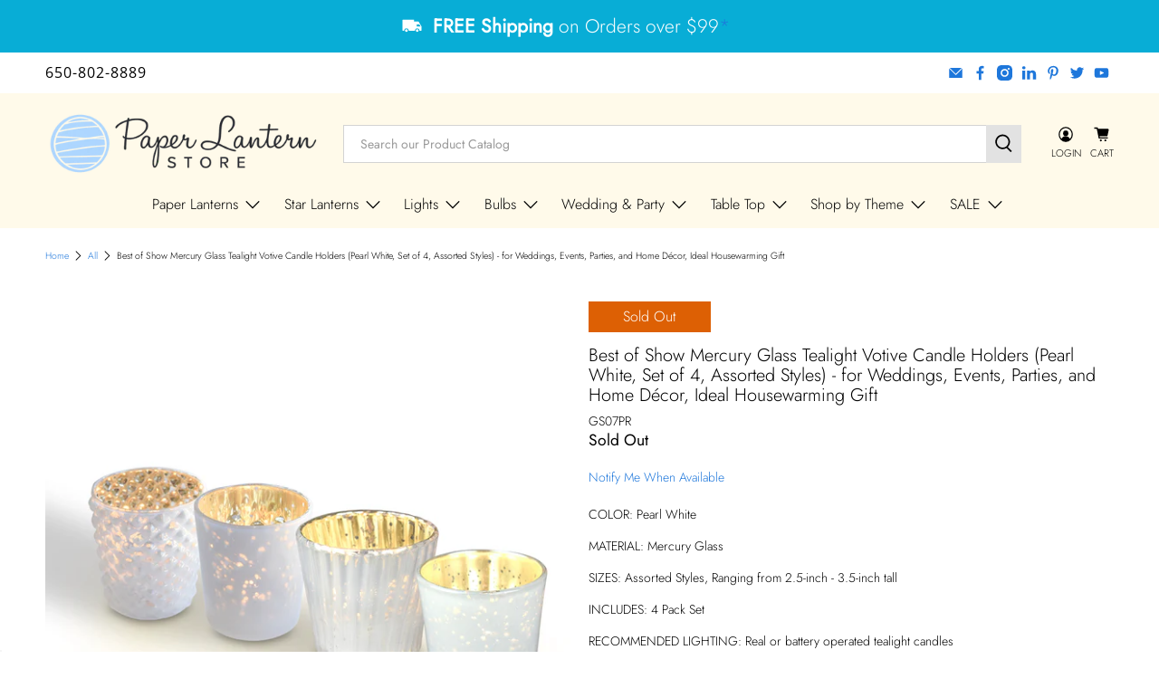

--- FILE ---
content_type: text/html; charset=utf-8
request_url: https://www.paperlanternstore.com/products/gs07pr-mercury-glass-best-of-show-candle-holder
body_size: 111397
content:


 <!doctype html>
<html class="no-js no-touch" lang="en">
<head> <script>
    window.Store = window.Store || {};
    window.Store.id = 27551334459;</script> <meta charset="utf-8"> <meta http-equiv="cleartype" content="on"> <meta name="robots" content="index,follow"> <meta name="viewport" content="width=device-width,initial-scale=1"> <meta name="theme-color" content="#ffffff"> <link rel="canonical" href="https://www.paperlanternstore.com/products/gs07pr-mercury-glass-best-of-show-candle-holder"><title>Best of Show Mercury Glass Tealight Votive Candle Holders (Pearl White, Set of 4, Assorted Styles) - for Weddings, Events, Parties, and Home Décor, Ideal Housewarming Gift on Sale Now! | Chinese Lanterns | PaperLanternStore.com Cheap Lanterns at Bulk Wholesale Best Prices - PaperLanternStore.com - Paper Lanterns, Decor, Party Lights &amp; More</title> <!-- DNS prefetches --> <link rel="dns-prefetch" href="https://cdn.shopify.com"> <link rel="dns-prefetch" href="https://fonts.shopify.com"> <link rel="dns-prefetch" href="https://monorail-edge.shopifysvc.com"> <link rel="dns-prefetch" href="https://ajax.googleapis.com"> <!-- Preconnects --> <link rel="preconnect" href="https://cdn.shopify.com" crossorigin> <link rel="preconnect" href="https://fonts.shopify.com" crossorigin> <link rel="preconnect" href="https://monorail-edge.shopifysvc.com"> <link rel="preconnect" href="https://ajax.googleapis.com"> <!-- Preloads --> <!-- Preload CSS --> <link rel="preload" href="//www.paperlanternstore.com/cdn/shop/t/48/assets/fancybox.css?v=30466120580444283401688738557" as="style"> <link rel="preload" href="//www.paperlanternstore.com/cdn/shop/t/48/assets/styles.css?v=19089299150628031931762182798" as="style"> <!-- Preload JS --> <link rel="preload" href="https://ajax.googleapis.com/ajax/libs/jquery/3.6.0/jquery.min.js" as="script"> <link rel="preload" href="//www.paperlanternstore.com/cdn/shop/t/48/assets/vendors.js?v=160871297002100826761688738557" as="script"> <link rel="preload" href="//www.paperlanternstore.com/cdn/shop/t/48/assets/utilities.js?v=87906973354861617081688738557" as="script"> <link rel="preload" href="//www.paperlanternstore.com/cdn/shop/t/48/assets/app.js?v=55067168562071907141688738557" as="script"> <link rel="preload" href="/services/javascripts/currencies.js" as="script"> <link rel="preload" href="//www.paperlanternstore.com/cdn/shop/t/48/assets/currencyConversion.js?v=131509219858779596601688738557" as="script"> <!-- CSS for Flex --> <link rel="stylesheet" href="//www.paperlanternstore.com/cdn/shop/t/48/assets/fancybox.css?v=30466120580444283401688738557"> <link rel="stylesheet" href="//www.paperlanternstore.com/cdn/shop/t/48/assets/styles.css?v=19089299150628031931762182798"> <script>
    window.PXUTheme = window.PXUTheme || {};
    window.PXUTheme.version = '4.0.1';
    window.PXUTheme.name = 'Flex';</script> <link href="//www.paperlanternstore.com/cdn/shop/t/48/assets/swiper.css?v=11765377257421577041688738557" rel="stylesheet" type="text/css" media="all" /> <script src="//www.paperlanternstore.com/cdn/shop/t/48/assets/swiper.js?v=164888032965126575861688738557" type="text/javascript"></script> <link href="//www.paperlanternstore.com/cdn/shop/t/48/assets/ysw-styles.css?v=124966736094671604051689178438" rel="stylesheet" type="text/css" media="all" /> <script>
    

window.PXUTheme = window.PXUTheme || {};


window.PXUTheme.info = {
  name: 'Flex',
  version: '3.0.0'
}


window.PXUTheme.currency = {};
window.PXUTheme.currency.show_multiple_currencies = false;
window.PXUTheme.currency.presentment_currency = "USD";
window.PXUTheme.currency.default_currency = "USD";
window.PXUTheme.currency.display_format = "money_with_currency_format";
window.PXUTheme.currency.money_format = "${{amount}} USD";
window.PXUTheme.currency.money_format_no_currency = "${{amount}}";
window.PXUTheme.currency.money_format_currency = "${{amount}} USD";
window.PXUTheme.currency.native_multi_currency = true;
window.PXUTheme.currency.iso_code = "USD";
window.PXUTheme.currency.symbol = "$";



window.PXUTheme.allCountryOptionTags = "\u003coption value=\"United States\" data-provinces=\"[[\u0026quot;Alabama\u0026quot;,\u0026quot;Alabama\u0026quot;],[\u0026quot;Alaska\u0026quot;,\u0026quot;Alaska\u0026quot;],[\u0026quot;American Samoa\u0026quot;,\u0026quot;American Samoa\u0026quot;],[\u0026quot;Arizona\u0026quot;,\u0026quot;Arizona\u0026quot;],[\u0026quot;Arkansas\u0026quot;,\u0026quot;Arkansas\u0026quot;],[\u0026quot;Armed Forces Americas\u0026quot;,\u0026quot;Armed Forces Americas\u0026quot;],[\u0026quot;Armed Forces Europe\u0026quot;,\u0026quot;Armed Forces Europe\u0026quot;],[\u0026quot;Armed Forces Pacific\u0026quot;,\u0026quot;Armed Forces Pacific\u0026quot;],[\u0026quot;California\u0026quot;,\u0026quot;California\u0026quot;],[\u0026quot;Colorado\u0026quot;,\u0026quot;Colorado\u0026quot;],[\u0026quot;Connecticut\u0026quot;,\u0026quot;Connecticut\u0026quot;],[\u0026quot;Delaware\u0026quot;,\u0026quot;Delaware\u0026quot;],[\u0026quot;District of Columbia\u0026quot;,\u0026quot;Washington DC\u0026quot;],[\u0026quot;Federated States of Micronesia\u0026quot;,\u0026quot;Micronesia\u0026quot;],[\u0026quot;Florida\u0026quot;,\u0026quot;Florida\u0026quot;],[\u0026quot;Georgia\u0026quot;,\u0026quot;Georgia\u0026quot;],[\u0026quot;Guam\u0026quot;,\u0026quot;Guam\u0026quot;],[\u0026quot;Hawaii\u0026quot;,\u0026quot;Hawaii\u0026quot;],[\u0026quot;Idaho\u0026quot;,\u0026quot;Idaho\u0026quot;],[\u0026quot;Illinois\u0026quot;,\u0026quot;Illinois\u0026quot;],[\u0026quot;Indiana\u0026quot;,\u0026quot;Indiana\u0026quot;],[\u0026quot;Iowa\u0026quot;,\u0026quot;Iowa\u0026quot;],[\u0026quot;Kansas\u0026quot;,\u0026quot;Kansas\u0026quot;],[\u0026quot;Kentucky\u0026quot;,\u0026quot;Kentucky\u0026quot;],[\u0026quot;Louisiana\u0026quot;,\u0026quot;Louisiana\u0026quot;],[\u0026quot;Maine\u0026quot;,\u0026quot;Maine\u0026quot;],[\u0026quot;Marshall Islands\u0026quot;,\u0026quot;Marshall Islands\u0026quot;],[\u0026quot;Maryland\u0026quot;,\u0026quot;Maryland\u0026quot;],[\u0026quot;Massachusetts\u0026quot;,\u0026quot;Massachusetts\u0026quot;],[\u0026quot;Michigan\u0026quot;,\u0026quot;Michigan\u0026quot;],[\u0026quot;Minnesota\u0026quot;,\u0026quot;Minnesota\u0026quot;],[\u0026quot;Mississippi\u0026quot;,\u0026quot;Mississippi\u0026quot;],[\u0026quot;Missouri\u0026quot;,\u0026quot;Missouri\u0026quot;],[\u0026quot;Montana\u0026quot;,\u0026quot;Montana\u0026quot;],[\u0026quot;Nebraska\u0026quot;,\u0026quot;Nebraska\u0026quot;],[\u0026quot;Nevada\u0026quot;,\u0026quot;Nevada\u0026quot;],[\u0026quot;New Hampshire\u0026quot;,\u0026quot;New Hampshire\u0026quot;],[\u0026quot;New Jersey\u0026quot;,\u0026quot;New Jersey\u0026quot;],[\u0026quot;New Mexico\u0026quot;,\u0026quot;New Mexico\u0026quot;],[\u0026quot;New York\u0026quot;,\u0026quot;New York\u0026quot;],[\u0026quot;North Carolina\u0026quot;,\u0026quot;North Carolina\u0026quot;],[\u0026quot;North Dakota\u0026quot;,\u0026quot;North Dakota\u0026quot;],[\u0026quot;Northern Mariana Islands\u0026quot;,\u0026quot;Northern Mariana Islands\u0026quot;],[\u0026quot;Ohio\u0026quot;,\u0026quot;Ohio\u0026quot;],[\u0026quot;Oklahoma\u0026quot;,\u0026quot;Oklahoma\u0026quot;],[\u0026quot;Oregon\u0026quot;,\u0026quot;Oregon\u0026quot;],[\u0026quot;Palau\u0026quot;,\u0026quot;Palau\u0026quot;],[\u0026quot;Pennsylvania\u0026quot;,\u0026quot;Pennsylvania\u0026quot;],[\u0026quot;Puerto Rico\u0026quot;,\u0026quot;Puerto Rico\u0026quot;],[\u0026quot;Rhode Island\u0026quot;,\u0026quot;Rhode Island\u0026quot;],[\u0026quot;South Carolina\u0026quot;,\u0026quot;South Carolina\u0026quot;],[\u0026quot;South Dakota\u0026quot;,\u0026quot;South Dakota\u0026quot;],[\u0026quot;Tennessee\u0026quot;,\u0026quot;Tennessee\u0026quot;],[\u0026quot;Texas\u0026quot;,\u0026quot;Texas\u0026quot;],[\u0026quot;Utah\u0026quot;,\u0026quot;Utah\u0026quot;],[\u0026quot;Vermont\u0026quot;,\u0026quot;Vermont\u0026quot;],[\u0026quot;Virgin Islands\u0026quot;,\u0026quot;U.S. Virgin Islands\u0026quot;],[\u0026quot;Virginia\u0026quot;,\u0026quot;Virginia\u0026quot;],[\u0026quot;Washington\u0026quot;,\u0026quot;Washington\u0026quot;],[\u0026quot;West Virginia\u0026quot;,\u0026quot;West Virginia\u0026quot;],[\u0026quot;Wisconsin\u0026quot;,\u0026quot;Wisconsin\u0026quot;],[\u0026quot;Wyoming\u0026quot;,\u0026quot;Wyoming\u0026quot;]]\"\u003eUnited States\u003c\/option\u003e\n\u003coption value=\"Australia\" data-provinces=\"[[\u0026quot;Australian Capital Territory\u0026quot;,\u0026quot;Australian Capital Territory\u0026quot;],[\u0026quot;New South Wales\u0026quot;,\u0026quot;New South Wales\u0026quot;],[\u0026quot;Northern Territory\u0026quot;,\u0026quot;Northern Territory\u0026quot;],[\u0026quot;Queensland\u0026quot;,\u0026quot;Queensland\u0026quot;],[\u0026quot;South Australia\u0026quot;,\u0026quot;South Australia\u0026quot;],[\u0026quot;Tasmania\u0026quot;,\u0026quot;Tasmania\u0026quot;],[\u0026quot;Victoria\u0026quot;,\u0026quot;Victoria\u0026quot;],[\u0026quot;Western Australia\u0026quot;,\u0026quot;Western Australia\u0026quot;]]\"\u003eAustralia\u003c\/option\u003e\n\u003coption value=\"New Zealand\" data-provinces=\"[[\u0026quot;Auckland\u0026quot;,\u0026quot;Auckland\u0026quot;],[\u0026quot;Bay of Plenty\u0026quot;,\u0026quot;Bay of Plenty\u0026quot;],[\u0026quot;Canterbury\u0026quot;,\u0026quot;Canterbury\u0026quot;],[\u0026quot;Chatham Islands\u0026quot;,\u0026quot;Chatham Islands\u0026quot;],[\u0026quot;Gisborne\u0026quot;,\u0026quot;Gisborne\u0026quot;],[\u0026quot;Hawke\u0026#39;s Bay\u0026quot;,\u0026quot;Hawke’s Bay\u0026quot;],[\u0026quot;Manawatu-Wanganui\u0026quot;,\u0026quot;Manawatū-Whanganui\u0026quot;],[\u0026quot;Marlborough\u0026quot;,\u0026quot;Marlborough\u0026quot;],[\u0026quot;Nelson\u0026quot;,\u0026quot;Nelson\u0026quot;],[\u0026quot;Northland\u0026quot;,\u0026quot;Northland\u0026quot;],[\u0026quot;Otago\u0026quot;,\u0026quot;Otago\u0026quot;],[\u0026quot;Southland\u0026quot;,\u0026quot;Southland\u0026quot;],[\u0026quot;Taranaki\u0026quot;,\u0026quot;Taranaki\u0026quot;],[\u0026quot;Tasman\u0026quot;,\u0026quot;Tasman\u0026quot;],[\u0026quot;Waikato\u0026quot;,\u0026quot;Waikato\u0026quot;],[\u0026quot;Wellington\u0026quot;,\u0026quot;Wellington\u0026quot;],[\u0026quot;West Coast\u0026quot;,\u0026quot;West Coast\u0026quot;]]\"\u003eNew Zealand\u003c\/option\u003e\n\u003coption value=\"---\" data-provinces=\"[]\"\u003e---\u003c\/option\u003e\n\u003coption value=\"Afghanistan\" data-provinces=\"[]\"\u003eAfghanistan\u003c\/option\u003e\n\u003coption value=\"Aland Islands\" data-provinces=\"[]\"\u003eÅland Islands\u003c\/option\u003e\n\u003coption value=\"Albania\" data-provinces=\"[]\"\u003eAlbania\u003c\/option\u003e\n\u003coption value=\"Algeria\" data-provinces=\"[]\"\u003eAlgeria\u003c\/option\u003e\n\u003coption value=\"Andorra\" data-provinces=\"[]\"\u003eAndorra\u003c\/option\u003e\n\u003coption value=\"Angola\" data-provinces=\"[]\"\u003eAngola\u003c\/option\u003e\n\u003coption value=\"Anguilla\" data-provinces=\"[]\"\u003eAnguilla\u003c\/option\u003e\n\u003coption value=\"Antigua And Barbuda\" data-provinces=\"[]\"\u003eAntigua \u0026 Barbuda\u003c\/option\u003e\n\u003coption value=\"Argentina\" data-provinces=\"[[\u0026quot;Buenos Aires\u0026quot;,\u0026quot;Buenos Aires Province\u0026quot;],[\u0026quot;Catamarca\u0026quot;,\u0026quot;Catamarca\u0026quot;],[\u0026quot;Chaco\u0026quot;,\u0026quot;Chaco\u0026quot;],[\u0026quot;Chubut\u0026quot;,\u0026quot;Chubut\u0026quot;],[\u0026quot;Ciudad Autónoma de Buenos Aires\u0026quot;,\u0026quot;Buenos Aires (Autonomous City)\u0026quot;],[\u0026quot;Corrientes\u0026quot;,\u0026quot;Corrientes\u0026quot;],[\u0026quot;Córdoba\u0026quot;,\u0026quot;Córdoba\u0026quot;],[\u0026quot;Entre Ríos\u0026quot;,\u0026quot;Entre Ríos\u0026quot;],[\u0026quot;Formosa\u0026quot;,\u0026quot;Formosa\u0026quot;],[\u0026quot;Jujuy\u0026quot;,\u0026quot;Jujuy\u0026quot;],[\u0026quot;La Pampa\u0026quot;,\u0026quot;La Pampa\u0026quot;],[\u0026quot;La Rioja\u0026quot;,\u0026quot;La Rioja\u0026quot;],[\u0026quot;Mendoza\u0026quot;,\u0026quot;Mendoza\u0026quot;],[\u0026quot;Misiones\u0026quot;,\u0026quot;Misiones\u0026quot;],[\u0026quot;Neuquén\u0026quot;,\u0026quot;Neuquén\u0026quot;],[\u0026quot;Río Negro\u0026quot;,\u0026quot;Río Negro\u0026quot;],[\u0026quot;Salta\u0026quot;,\u0026quot;Salta\u0026quot;],[\u0026quot;San Juan\u0026quot;,\u0026quot;San Juan\u0026quot;],[\u0026quot;San Luis\u0026quot;,\u0026quot;San Luis\u0026quot;],[\u0026quot;Santa Cruz\u0026quot;,\u0026quot;Santa Cruz\u0026quot;],[\u0026quot;Santa Fe\u0026quot;,\u0026quot;Santa Fe\u0026quot;],[\u0026quot;Santiago Del Estero\u0026quot;,\u0026quot;Santiago del Estero\u0026quot;],[\u0026quot;Tierra Del Fuego\u0026quot;,\u0026quot;Tierra del Fuego\u0026quot;],[\u0026quot;Tucumán\u0026quot;,\u0026quot;Tucumán\u0026quot;]]\"\u003eArgentina\u003c\/option\u003e\n\u003coption value=\"Armenia\" data-provinces=\"[]\"\u003eArmenia\u003c\/option\u003e\n\u003coption value=\"Aruba\" data-provinces=\"[]\"\u003eAruba\u003c\/option\u003e\n\u003coption value=\"Ascension Island\" data-provinces=\"[]\"\u003eAscension Island\u003c\/option\u003e\n\u003coption value=\"Australia\" data-provinces=\"[[\u0026quot;Australian Capital Territory\u0026quot;,\u0026quot;Australian Capital Territory\u0026quot;],[\u0026quot;New South Wales\u0026quot;,\u0026quot;New South Wales\u0026quot;],[\u0026quot;Northern Territory\u0026quot;,\u0026quot;Northern Territory\u0026quot;],[\u0026quot;Queensland\u0026quot;,\u0026quot;Queensland\u0026quot;],[\u0026quot;South Australia\u0026quot;,\u0026quot;South Australia\u0026quot;],[\u0026quot;Tasmania\u0026quot;,\u0026quot;Tasmania\u0026quot;],[\u0026quot;Victoria\u0026quot;,\u0026quot;Victoria\u0026quot;],[\u0026quot;Western Australia\u0026quot;,\u0026quot;Western Australia\u0026quot;]]\"\u003eAustralia\u003c\/option\u003e\n\u003coption value=\"Austria\" data-provinces=\"[]\"\u003eAustria\u003c\/option\u003e\n\u003coption value=\"Azerbaijan\" data-provinces=\"[]\"\u003eAzerbaijan\u003c\/option\u003e\n\u003coption value=\"Bahamas\" data-provinces=\"[]\"\u003eBahamas\u003c\/option\u003e\n\u003coption value=\"Bahrain\" data-provinces=\"[]\"\u003eBahrain\u003c\/option\u003e\n\u003coption value=\"Bangladesh\" data-provinces=\"[]\"\u003eBangladesh\u003c\/option\u003e\n\u003coption value=\"Barbados\" data-provinces=\"[]\"\u003eBarbados\u003c\/option\u003e\n\u003coption value=\"Belarus\" data-provinces=\"[]\"\u003eBelarus\u003c\/option\u003e\n\u003coption value=\"Belgium\" data-provinces=\"[]\"\u003eBelgium\u003c\/option\u003e\n\u003coption value=\"Belize\" data-provinces=\"[]\"\u003eBelize\u003c\/option\u003e\n\u003coption value=\"Benin\" data-provinces=\"[]\"\u003eBenin\u003c\/option\u003e\n\u003coption value=\"Bermuda\" data-provinces=\"[]\"\u003eBermuda\u003c\/option\u003e\n\u003coption value=\"Bhutan\" data-provinces=\"[]\"\u003eBhutan\u003c\/option\u003e\n\u003coption value=\"Bolivia\" data-provinces=\"[]\"\u003eBolivia\u003c\/option\u003e\n\u003coption value=\"Bosnia And Herzegovina\" data-provinces=\"[]\"\u003eBosnia \u0026 Herzegovina\u003c\/option\u003e\n\u003coption value=\"Botswana\" data-provinces=\"[]\"\u003eBotswana\u003c\/option\u003e\n\u003coption value=\"Brazil\" data-provinces=\"[[\u0026quot;Acre\u0026quot;,\u0026quot;Acre\u0026quot;],[\u0026quot;Alagoas\u0026quot;,\u0026quot;Alagoas\u0026quot;],[\u0026quot;Amapá\u0026quot;,\u0026quot;Amapá\u0026quot;],[\u0026quot;Amazonas\u0026quot;,\u0026quot;Amazonas\u0026quot;],[\u0026quot;Bahia\u0026quot;,\u0026quot;Bahia\u0026quot;],[\u0026quot;Ceará\u0026quot;,\u0026quot;Ceará\u0026quot;],[\u0026quot;Distrito Federal\u0026quot;,\u0026quot;Federal District\u0026quot;],[\u0026quot;Espírito Santo\u0026quot;,\u0026quot;Espírito Santo\u0026quot;],[\u0026quot;Goiás\u0026quot;,\u0026quot;Goiás\u0026quot;],[\u0026quot;Maranhão\u0026quot;,\u0026quot;Maranhão\u0026quot;],[\u0026quot;Mato Grosso\u0026quot;,\u0026quot;Mato Grosso\u0026quot;],[\u0026quot;Mato Grosso do Sul\u0026quot;,\u0026quot;Mato Grosso do Sul\u0026quot;],[\u0026quot;Minas Gerais\u0026quot;,\u0026quot;Minas Gerais\u0026quot;],[\u0026quot;Paraná\u0026quot;,\u0026quot;Paraná\u0026quot;],[\u0026quot;Paraíba\u0026quot;,\u0026quot;Paraíba\u0026quot;],[\u0026quot;Pará\u0026quot;,\u0026quot;Pará\u0026quot;],[\u0026quot;Pernambuco\u0026quot;,\u0026quot;Pernambuco\u0026quot;],[\u0026quot;Piauí\u0026quot;,\u0026quot;Piauí\u0026quot;],[\u0026quot;Rio Grande do Norte\u0026quot;,\u0026quot;Rio Grande do Norte\u0026quot;],[\u0026quot;Rio Grande do Sul\u0026quot;,\u0026quot;Rio Grande do Sul\u0026quot;],[\u0026quot;Rio de Janeiro\u0026quot;,\u0026quot;Rio de Janeiro\u0026quot;],[\u0026quot;Rondônia\u0026quot;,\u0026quot;Rondônia\u0026quot;],[\u0026quot;Roraima\u0026quot;,\u0026quot;Roraima\u0026quot;],[\u0026quot;Santa Catarina\u0026quot;,\u0026quot;Santa Catarina\u0026quot;],[\u0026quot;Sergipe\u0026quot;,\u0026quot;Sergipe\u0026quot;],[\u0026quot;São Paulo\u0026quot;,\u0026quot;São Paulo\u0026quot;],[\u0026quot;Tocantins\u0026quot;,\u0026quot;Tocantins\u0026quot;]]\"\u003eBrazil\u003c\/option\u003e\n\u003coption value=\"British Indian Ocean Territory\" data-provinces=\"[]\"\u003eBritish Indian Ocean Territory\u003c\/option\u003e\n\u003coption value=\"Virgin Islands, British\" data-provinces=\"[]\"\u003eBritish Virgin Islands\u003c\/option\u003e\n\u003coption value=\"Brunei\" data-provinces=\"[]\"\u003eBrunei\u003c\/option\u003e\n\u003coption value=\"Bulgaria\" data-provinces=\"[]\"\u003eBulgaria\u003c\/option\u003e\n\u003coption value=\"Burkina Faso\" data-provinces=\"[]\"\u003eBurkina Faso\u003c\/option\u003e\n\u003coption value=\"Burundi\" data-provinces=\"[]\"\u003eBurundi\u003c\/option\u003e\n\u003coption value=\"Cambodia\" data-provinces=\"[]\"\u003eCambodia\u003c\/option\u003e\n\u003coption value=\"Republic of Cameroon\" data-provinces=\"[]\"\u003eCameroon\u003c\/option\u003e\n\u003coption value=\"Canada\" data-provinces=\"[[\u0026quot;Alberta\u0026quot;,\u0026quot;Alberta\u0026quot;],[\u0026quot;British Columbia\u0026quot;,\u0026quot;British Columbia\u0026quot;],[\u0026quot;Manitoba\u0026quot;,\u0026quot;Manitoba\u0026quot;],[\u0026quot;New Brunswick\u0026quot;,\u0026quot;New Brunswick\u0026quot;],[\u0026quot;Newfoundland and Labrador\u0026quot;,\u0026quot;Newfoundland and Labrador\u0026quot;],[\u0026quot;Northwest Territories\u0026quot;,\u0026quot;Northwest Territories\u0026quot;],[\u0026quot;Nova Scotia\u0026quot;,\u0026quot;Nova Scotia\u0026quot;],[\u0026quot;Nunavut\u0026quot;,\u0026quot;Nunavut\u0026quot;],[\u0026quot;Ontario\u0026quot;,\u0026quot;Ontario\u0026quot;],[\u0026quot;Prince Edward Island\u0026quot;,\u0026quot;Prince Edward Island\u0026quot;],[\u0026quot;Quebec\u0026quot;,\u0026quot;Quebec\u0026quot;],[\u0026quot;Saskatchewan\u0026quot;,\u0026quot;Saskatchewan\u0026quot;],[\u0026quot;Yukon\u0026quot;,\u0026quot;Yukon\u0026quot;]]\"\u003eCanada\u003c\/option\u003e\n\u003coption value=\"Cape Verde\" data-provinces=\"[]\"\u003eCape Verde\u003c\/option\u003e\n\u003coption value=\"Caribbean Netherlands\" data-provinces=\"[]\"\u003eCaribbean Netherlands\u003c\/option\u003e\n\u003coption value=\"Cayman Islands\" data-provinces=\"[]\"\u003eCayman Islands\u003c\/option\u003e\n\u003coption value=\"Central African Republic\" data-provinces=\"[]\"\u003eCentral African Republic\u003c\/option\u003e\n\u003coption value=\"Chad\" data-provinces=\"[]\"\u003eChad\u003c\/option\u003e\n\u003coption value=\"Chile\" data-provinces=\"[[\u0026quot;Antofagasta\u0026quot;,\u0026quot;Antofagasta\u0026quot;],[\u0026quot;Araucanía\u0026quot;,\u0026quot;Araucanía\u0026quot;],[\u0026quot;Arica and Parinacota\u0026quot;,\u0026quot;Arica y Parinacota\u0026quot;],[\u0026quot;Atacama\u0026quot;,\u0026quot;Atacama\u0026quot;],[\u0026quot;Aysén\u0026quot;,\u0026quot;Aysén\u0026quot;],[\u0026quot;Biobío\u0026quot;,\u0026quot;Bío Bío\u0026quot;],[\u0026quot;Coquimbo\u0026quot;,\u0026quot;Coquimbo\u0026quot;],[\u0026quot;Los Lagos\u0026quot;,\u0026quot;Los Lagos\u0026quot;],[\u0026quot;Los Ríos\u0026quot;,\u0026quot;Los Ríos\u0026quot;],[\u0026quot;Magallanes\u0026quot;,\u0026quot;Magallanes Region\u0026quot;],[\u0026quot;Maule\u0026quot;,\u0026quot;Maule\u0026quot;],[\u0026quot;O\u0026#39;Higgins\u0026quot;,\u0026quot;Libertador General Bernardo O’Higgins\u0026quot;],[\u0026quot;Santiago\u0026quot;,\u0026quot;Santiago Metropolitan\u0026quot;],[\u0026quot;Tarapacá\u0026quot;,\u0026quot;Tarapacá\u0026quot;],[\u0026quot;Valparaíso\u0026quot;,\u0026quot;Valparaíso\u0026quot;],[\u0026quot;Ñuble\u0026quot;,\u0026quot;Ñuble\u0026quot;]]\"\u003eChile\u003c\/option\u003e\n\u003coption value=\"China\" data-provinces=\"[[\u0026quot;Anhui\u0026quot;,\u0026quot;Anhui\u0026quot;],[\u0026quot;Beijing\u0026quot;,\u0026quot;Beijing\u0026quot;],[\u0026quot;Chongqing\u0026quot;,\u0026quot;Chongqing\u0026quot;],[\u0026quot;Fujian\u0026quot;,\u0026quot;Fujian\u0026quot;],[\u0026quot;Gansu\u0026quot;,\u0026quot;Gansu\u0026quot;],[\u0026quot;Guangdong\u0026quot;,\u0026quot;Guangdong\u0026quot;],[\u0026quot;Guangxi\u0026quot;,\u0026quot;Guangxi\u0026quot;],[\u0026quot;Guizhou\u0026quot;,\u0026quot;Guizhou\u0026quot;],[\u0026quot;Hainan\u0026quot;,\u0026quot;Hainan\u0026quot;],[\u0026quot;Hebei\u0026quot;,\u0026quot;Hebei\u0026quot;],[\u0026quot;Heilongjiang\u0026quot;,\u0026quot;Heilongjiang\u0026quot;],[\u0026quot;Henan\u0026quot;,\u0026quot;Henan\u0026quot;],[\u0026quot;Hubei\u0026quot;,\u0026quot;Hubei\u0026quot;],[\u0026quot;Hunan\u0026quot;,\u0026quot;Hunan\u0026quot;],[\u0026quot;Inner Mongolia\u0026quot;,\u0026quot;Inner Mongolia\u0026quot;],[\u0026quot;Jiangsu\u0026quot;,\u0026quot;Jiangsu\u0026quot;],[\u0026quot;Jiangxi\u0026quot;,\u0026quot;Jiangxi\u0026quot;],[\u0026quot;Jilin\u0026quot;,\u0026quot;Jilin\u0026quot;],[\u0026quot;Liaoning\u0026quot;,\u0026quot;Liaoning\u0026quot;],[\u0026quot;Ningxia\u0026quot;,\u0026quot;Ningxia\u0026quot;],[\u0026quot;Qinghai\u0026quot;,\u0026quot;Qinghai\u0026quot;],[\u0026quot;Shaanxi\u0026quot;,\u0026quot;Shaanxi\u0026quot;],[\u0026quot;Shandong\u0026quot;,\u0026quot;Shandong\u0026quot;],[\u0026quot;Shanghai\u0026quot;,\u0026quot;Shanghai\u0026quot;],[\u0026quot;Shanxi\u0026quot;,\u0026quot;Shanxi\u0026quot;],[\u0026quot;Sichuan\u0026quot;,\u0026quot;Sichuan\u0026quot;],[\u0026quot;Tianjin\u0026quot;,\u0026quot;Tianjin\u0026quot;],[\u0026quot;Xinjiang\u0026quot;,\u0026quot;Xinjiang\u0026quot;],[\u0026quot;Xizang\u0026quot;,\u0026quot;Tibet\u0026quot;],[\u0026quot;Yunnan\u0026quot;,\u0026quot;Yunnan\u0026quot;],[\u0026quot;Zhejiang\u0026quot;,\u0026quot;Zhejiang\u0026quot;]]\"\u003eChina\u003c\/option\u003e\n\u003coption value=\"Christmas Island\" data-provinces=\"[]\"\u003eChristmas Island\u003c\/option\u003e\n\u003coption value=\"Cocos (Keeling) Islands\" data-provinces=\"[]\"\u003eCocos (Keeling) Islands\u003c\/option\u003e\n\u003coption value=\"Colombia\" data-provinces=\"[[\u0026quot;Amazonas\u0026quot;,\u0026quot;Amazonas\u0026quot;],[\u0026quot;Antioquia\u0026quot;,\u0026quot;Antioquia\u0026quot;],[\u0026quot;Arauca\u0026quot;,\u0026quot;Arauca\u0026quot;],[\u0026quot;Atlántico\u0026quot;,\u0026quot;Atlántico\u0026quot;],[\u0026quot;Bogotá, D.C.\u0026quot;,\u0026quot;Capital District\u0026quot;],[\u0026quot;Bolívar\u0026quot;,\u0026quot;Bolívar\u0026quot;],[\u0026quot;Boyacá\u0026quot;,\u0026quot;Boyacá\u0026quot;],[\u0026quot;Caldas\u0026quot;,\u0026quot;Caldas\u0026quot;],[\u0026quot;Caquetá\u0026quot;,\u0026quot;Caquetá\u0026quot;],[\u0026quot;Casanare\u0026quot;,\u0026quot;Casanare\u0026quot;],[\u0026quot;Cauca\u0026quot;,\u0026quot;Cauca\u0026quot;],[\u0026quot;Cesar\u0026quot;,\u0026quot;Cesar\u0026quot;],[\u0026quot;Chocó\u0026quot;,\u0026quot;Chocó\u0026quot;],[\u0026quot;Cundinamarca\u0026quot;,\u0026quot;Cundinamarca\u0026quot;],[\u0026quot;Córdoba\u0026quot;,\u0026quot;Córdoba\u0026quot;],[\u0026quot;Guainía\u0026quot;,\u0026quot;Guainía\u0026quot;],[\u0026quot;Guaviare\u0026quot;,\u0026quot;Guaviare\u0026quot;],[\u0026quot;Huila\u0026quot;,\u0026quot;Huila\u0026quot;],[\u0026quot;La Guajira\u0026quot;,\u0026quot;La Guajira\u0026quot;],[\u0026quot;Magdalena\u0026quot;,\u0026quot;Magdalena\u0026quot;],[\u0026quot;Meta\u0026quot;,\u0026quot;Meta\u0026quot;],[\u0026quot;Nariño\u0026quot;,\u0026quot;Nariño\u0026quot;],[\u0026quot;Norte de Santander\u0026quot;,\u0026quot;Norte de Santander\u0026quot;],[\u0026quot;Putumayo\u0026quot;,\u0026quot;Putumayo\u0026quot;],[\u0026quot;Quindío\u0026quot;,\u0026quot;Quindío\u0026quot;],[\u0026quot;Risaralda\u0026quot;,\u0026quot;Risaralda\u0026quot;],[\u0026quot;San Andrés, Providencia y Santa Catalina\u0026quot;,\u0026quot;San Andrés \\u0026 Providencia\u0026quot;],[\u0026quot;Santander\u0026quot;,\u0026quot;Santander\u0026quot;],[\u0026quot;Sucre\u0026quot;,\u0026quot;Sucre\u0026quot;],[\u0026quot;Tolima\u0026quot;,\u0026quot;Tolima\u0026quot;],[\u0026quot;Valle del Cauca\u0026quot;,\u0026quot;Valle del Cauca\u0026quot;],[\u0026quot;Vaupés\u0026quot;,\u0026quot;Vaupés\u0026quot;],[\u0026quot;Vichada\u0026quot;,\u0026quot;Vichada\u0026quot;]]\"\u003eColombia\u003c\/option\u003e\n\u003coption value=\"Comoros\" data-provinces=\"[]\"\u003eComoros\u003c\/option\u003e\n\u003coption value=\"Congo\" data-provinces=\"[]\"\u003eCongo - Brazzaville\u003c\/option\u003e\n\u003coption value=\"Congo, The Democratic Republic Of The\" data-provinces=\"[]\"\u003eCongo - Kinshasa\u003c\/option\u003e\n\u003coption value=\"Cook Islands\" data-provinces=\"[]\"\u003eCook Islands\u003c\/option\u003e\n\u003coption value=\"Costa Rica\" data-provinces=\"[[\u0026quot;Alajuela\u0026quot;,\u0026quot;Alajuela\u0026quot;],[\u0026quot;Cartago\u0026quot;,\u0026quot;Cartago\u0026quot;],[\u0026quot;Guanacaste\u0026quot;,\u0026quot;Guanacaste\u0026quot;],[\u0026quot;Heredia\u0026quot;,\u0026quot;Heredia\u0026quot;],[\u0026quot;Limón\u0026quot;,\u0026quot;Limón\u0026quot;],[\u0026quot;Puntarenas\u0026quot;,\u0026quot;Puntarenas\u0026quot;],[\u0026quot;San José\u0026quot;,\u0026quot;San José\u0026quot;]]\"\u003eCosta Rica\u003c\/option\u003e\n\u003coption value=\"Croatia\" data-provinces=\"[]\"\u003eCroatia\u003c\/option\u003e\n\u003coption value=\"Curaçao\" data-provinces=\"[]\"\u003eCuraçao\u003c\/option\u003e\n\u003coption value=\"Cyprus\" data-provinces=\"[]\"\u003eCyprus\u003c\/option\u003e\n\u003coption value=\"Czech Republic\" data-provinces=\"[]\"\u003eCzechia\u003c\/option\u003e\n\u003coption value=\"Côte d'Ivoire\" data-provinces=\"[]\"\u003eCôte d’Ivoire\u003c\/option\u003e\n\u003coption value=\"Denmark\" data-provinces=\"[]\"\u003eDenmark\u003c\/option\u003e\n\u003coption value=\"Djibouti\" data-provinces=\"[]\"\u003eDjibouti\u003c\/option\u003e\n\u003coption value=\"Dominica\" data-provinces=\"[]\"\u003eDominica\u003c\/option\u003e\n\u003coption value=\"Dominican Republic\" data-provinces=\"[]\"\u003eDominican Republic\u003c\/option\u003e\n\u003coption value=\"Ecuador\" data-provinces=\"[]\"\u003eEcuador\u003c\/option\u003e\n\u003coption value=\"Egypt\" data-provinces=\"[[\u0026quot;6th of October\u0026quot;,\u0026quot;6th of October\u0026quot;],[\u0026quot;Al Sharqia\u0026quot;,\u0026quot;Al Sharqia\u0026quot;],[\u0026quot;Alexandria\u0026quot;,\u0026quot;Alexandria\u0026quot;],[\u0026quot;Aswan\u0026quot;,\u0026quot;Aswan\u0026quot;],[\u0026quot;Asyut\u0026quot;,\u0026quot;Asyut\u0026quot;],[\u0026quot;Beheira\u0026quot;,\u0026quot;Beheira\u0026quot;],[\u0026quot;Beni Suef\u0026quot;,\u0026quot;Beni Suef\u0026quot;],[\u0026quot;Cairo\u0026quot;,\u0026quot;Cairo\u0026quot;],[\u0026quot;Dakahlia\u0026quot;,\u0026quot;Dakahlia\u0026quot;],[\u0026quot;Damietta\u0026quot;,\u0026quot;Damietta\u0026quot;],[\u0026quot;Faiyum\u0026quot;,\u0026quot;Faiyum\u0026quot;],[\u0026quot;Gharbia\u0026quot;,\u0026quot;Gharbia\u0026quot;],[\u0026quot;Giza\u0026quot;,\u0026quot;Giza\u0026quot;],[\u0026quot;Helwan\u0026quot;,\u0026quot;Helwan\u0026quot;],[\u0026quot;Ismailia\u0026quot;,\u0026quot;Ismailia\u0026quot;],[\u0026quot;Kafr el-Sheikh\u0026quot;,\u0026quot;Kafr el-Sheikh\u0026quot;],[\u0026quot;Luxor\u0026quot;,\u0026quot;Luxor\u0026quot;],[\u0026quot;Matrouh\u0026quot;,\u0026quot;Matrouh\u0026quot;],[\u0026quot;Minya\u0026quot;,\u0026quot;Minya\u0026quot;],[\u0026quot;Monufia\u0026quot;,\u0026quot;Monufia\u0026quot;],[\u0026quot;New Valley\u0026quot;,\u0026quot;New Valley\u0026quot;],[\u0026quot;North Sinai\u0026quot;,\u0026quot;North Sinai\u0026quot;],[\u0026quot;Port Said\u0026quot;,\u0026quot;Port Said\u0026quot;],[\u0026quot;Qalyubia\u0026quot;,\u0026quot;Qalyubia\u0026quot;],[\u0026quot;Qena\u0026quot;,\u0026quot;Qena\u0026quot;],[\u0026quot;Red Sea\u0026quot;,\u0026quot;Red Sea\u0026quot;],[\u0026quot;Sohag\u0026quot;,\u0026quot;Sohag\u0026quot;],[\u0026quot;South Sinai\u0026quot;,\u0026quot;South Sinai\u0026quot;],[\u0026quot;Suez\u0026quot;,\u0026quot;Suez\u0026quot;]]\"\u003eEgypt\u003c\/option\u003e\n\u003coption value=\"El Salvador\" data-provinces=\"[[\u0026quot;Ahuachapán\u0026quot;,\u0026quot;Ahuachapán\u0026quot;],[\u0026quot;Cabañas\u0026quot;,\u0026quot;Cabañas\u0026quot;],[\u0026quot;Chalatenango\u0026quot;,\u0026quot;Chalatenango\u0026quot;],[\u0026quot;Cuscatlán\u0026quot;,\u0026quot;Cuscatlán\u0026quot;],[\u0026quot;La Libertad\u0026quot;,\u0026quot;La Libertad\u0026quot;],[\u0026quot;La Paz\u0026quot;,\u0026quot;La Paz\u0026quot;],[\u0026quot;La Unión\u0026quot;,\u0026quot;La Unión\u0026quot;],[\u0026quot;Morazán\u0026quot;,\u0026quot;Morazán\u0026quot;],[\u0026quot;San Miguel\u0026quot;,\u0026quot;San Miguel\u0026quot;],[\u0026quot;San Salvador\u0026quot;,\u0026quot;San Salvador\u0026quot;],[\u0026quot;San Vicente\u0026quot;,\u0026quot;San Vicente\u0026quot;],[\u0026quot;Santa Ana\u0026quot;,\u0026quot;Santa Ana\u0026quot;],[\u0026quot;Sonsonate\u0026quot;,\u0026quot;Sonsonate\u0026quot;],[\u0026quot;Usulután\u0026quot;,\u0026quot;Usulután\u0026quot;]]\"\u003eEl Salvador\u003c\/option\u003e\n\u003coption value=\"Equatorial Guinea\" data-provinces=\"[]\"\u003eEquatorial Guinea\u003c\/option\u003e\n\u003coption value=\"Eritrea\" data-provinces=\"[]\"\u003eEritrea\u003c\/option\u003e\n\u003coption value=\"Estonia\" data-provinces=\"[]\"\u003eEstonia\u003c\/option\u003e\n\u003coption value=\"Eswatini\" data-provinces=\"[]\"\u003eEswatini\u003c\/option\u003e\n\u003coption value=\"Ethiopia\" data-provinces=\"[]\"\u003eEthiopia\u003c\/option\u003e\n\u003coption value=\"Falkland Islands (Malvinas)\" data-provinces=\"[]\"\u003eFalkland Islands\u003c\/option\u003e\n\u003coption value=\"Faroe Islands\" data-provinces=\"[]\"\u003eFaroe Islands\u003c\/option\u003e\n\u003coption value=\"Fiji\" data-provinces=\"[]\"\u003eFiji\u003c\/option\u003e\n\u003coption value=\"Finland\" data-provinces=\"[]\"\u003eFinland\u003c\/option\u003e\n\u003coption value=\"France\" data-provinces=\"[]\"\u003eFrance\u003c\/option\u003e\n\u003coption value=\"French Guiana\" data-provinces=\"[]\"\u003eFrench Guiana\u003c\/option\u003e\n\u003coption value=\"French Polynesia\" data-provinces=\"[]\"\u003eFrench Polynesia\u003c\/option\u003e\n\u003coption value=\"French Southern Territories\" data-provinces=\"[]\"\u003eFrench Southern Territories\u003c\/option\u003e\n\u003coption value=\"Gabon\" data-provinces=\"[]\"\u003eGabon\u003c\/option\u003e\n\u003coption value=\"Gambia\" data-provinces=\"[]\"\u003eGambia\u003c\/option\u003e\n\u003coption value=\"Georgia\" data-provinces=\"[]\"\u003eGeorgia\u003c\/option\u003e\n\u003coption value=\"Germany\" data-provinces=\"[]\"\u003eGermany\u003c\/option\u003e\n\u003coption value=\"Ghana\" data-provinces=\"[]\"\u003eGhana\u003c\/option\u003e\n\u003coption value=\"Gibraltar\" data-provinces=\"[]\"\u003eGibraltar\u003c\/option\u003e\n\u003coption value=\"Greece\" data-provinces=\"[]\"\u003eGreece\u003c\/option\u003e\n\u003coption value=\"Greenland\" data-provinces=\"[]\"\u003eGreenland\u003c\/option\u003e\n\u003coption value=\"Grenada\" data-provinces=\"[]\"\u003eGrenada\u003c\/option\u003e\n\u003coption value=\"Guadeloupe\" data-provinces=\"[]\"\u003eGuadeloupe\u003c\/option\u003e\n\u003coption value=\"Guatemala\" data-provinces=\"[[\u0026quot;Alta Verapaz\u0026quot;,\u0026quot;Alta Verapaz\u0026quot;],[\u0026quot;Baja Verapaz\u0026quot;,\u0026quot;Baja Verapaz\u0026quot;],[\u0026quot;Chimaltenango\u0026quot;,\u0026quot;Chimaltenango\u0026quot;],[\u0026quot;Chiquimula\u0026quot;,\u0026quot;Chiquimula\u0026quot;],[\u0026quot;El Progreso\u0026quot;,\u0026quot;El Progreso\u0026quot;],[\u0026quot;Escuintla\u0026quot;,\u0026quot;Escuintla\u0026quot;],[\u0026quot;Guatemala\u0026quot;,\u0026quot;Guatemala\u0026quot;],[\u0026quot;Huehuetenango\u0026quot;,\u0026quot;Huehuetenango\u0026quot;],[\u0026quot;Izabal\u0026quot;,\u0026quot;Izabal\u0026quot;],[\u0026quot;Jalapa\u0026quot;,\u0026quot;Jalapa\u0026quot;],[\u0026quot;Jutiapa\u0026quot;,\u0026quot;Jutiapa\u0026quot;],[\u0026quot;Petén\u0026quot;,\u0026quot;Petén\u0026quot;],[\u0026quot;Quetzaltenango\u0026quot;,\u0026quot;Quetzaltenango\u0026quot;],[\u0026quot;Quiché\u0026quot;,\u0026quot;Quiché\u0026quot;],[\u0026quot;Retalhuleu\u0026quot;,\u0026quot;Retalhuleu\u0026quot;],[\u0026quot;Sacatepéquez\u0026quot;,\u0026quot;Sacatepéquez\u0026quot;],[\u0026quot;San Marcos\u0026quot;,\u0026quot;San Marcos\u0026quot;],[\u0026quot;Santa Rosa\u0026quot;,\u0026quot;Santa Rosa\u0026quot;],[\u0026quot;Sololá\u0026quot;,\u0026quot;Sololá\u0026quot;],[\u0026quot;Suchitepéquez\u0026quot;,\u0026quot;Suchitepéquez\u0026quot;],[\u0026quot;Totonicapán\u0026quot;,\u0026quot;Totonicapán\u0026quot;],[\u0026quot;Zacapa\u0026quot;,\u0026quot;Zacapa\u0026quot;]]\"\u003eGuatemala\u003c\/option\u003e\n\u003coption value=\"Guernsey\" data-provinces=\"[]\"\u003eGuernsey\u003c\/option\u003e\n\u003coption value=\"Guinea\" data-provinces=\"[]\"\u003eGuinea\u003c\/option\u003e\n\u003coption value=\"Guinea Bissau\" data-provinces=\"[]\"\u003eGuinea-Bissau\u003c\/option\u003e\n\u003coption value=\"Guyana\" data-provinces=\"[]\"\u003eGuyana\u003c\/option\u003e\n\u003coption value=\"Haiti\" data-provinces=\"[]\"\u003eHaiti\u003c\/option\u003e\n\u003coption value=\"Honduras\" data-provinces=\"[]\"\u003eHonduras\u003c\/option\u003e\n\u003coption value=\"Hong Kong\" data-provinces=\"[[\u0026quot;Hong Kong Island\u0026quot;,\u0026quot;Hong Kong Island\u0026quot;],[\u0026quot;Kowloon\u0026quot;,\u0026quot;Kowloon\u0026quot;],[\u0026quot;New Territories\u0026quot;,\u0026quot;New Territories\u0026quot;]]\"\u003eHong Kong SAR\u003c\/option\u003e\n\u003coption value=\"Hungary\" data-provinces=\"[]\"\u003eHungary\u003c\/option\u003e\n\u003coption value=\"Iceland\" data-provinces=\"[]\"\u003eIceland\u003c\/option\u003e\n\u003coption value=\"India\" data-provinces=\"[[\u0026quot;Andaman and Nicobar Islands\u0026quot;,\u0026quot;Andaman and Nicobar Islands\u0026quot;],[\u0026quot;Andhra Pradesh\u0026quot;,\u0026quot;Andhra Pradesh\u0026quot;],[\u0026quot;Arunachal Pradesh\u0026quot;,\u0026quot;Arunachal Pradesh\u0026quot;],[\u0026quot;Assam\u0026quot;,\u0026quot;Assam\u0026quot;],[\u0026quot;Bihar\u0026quot;,\u0026quot;Bihar\u0026quot;],[\u0026quot;Chandigarh\u0026quot;,\u0026quot;Chandigarh\u0026quot;],[\u0026quot;Chhattisgarh\u0026quot;,\u0026quot;Chhattisgarh\u0026quot;],[\u0026quot;Dadra and Nagar Haveli\u0026quot;,\u0026quot;Dadra and Nagar Haveli\u0026quot;],[\u0026quot;Daman and Diu\u0026quot;,\u0026quot;Daman and Diu\u0026quot;],[\u0026quot;Delhi\u0026quot;,\u0026quot;Delhi\u0026quot;],[\u0026quot;Goa\u0026quot;,\u0026quot;Goa\u0026quot;],[\u0026quot;Gujarat\u0026quot;,\u0026quot;Gujarat\u0026quot;],[\u0026quot;Haryana\u0026quot;,\u0026quot;Haryana\u0026quot;],[\u0026quot;Himachal Pradesh\u0026quot;,\u0026quot;Himachal Pradesh\u0026quot;],[\u0026quot;Jammu and Kashmir\u0026quot;,\u0026quot;Jammu and Kashmir\u0026quot;],[\u0026quot;Jharkhand\u0026quot;,\u0026quot;Jharkhand\u0026quot;],[\u0026quot;Karnataka\u0026quot;,\u0026quot;Karnataka\u0026quot;],[\u0026quot;Kerala\u0026quot;,\u0026quot;Kerala\u0026quot;],[\u0026quot;Ladakh\u0026quot;,\u0026quot;Ladakh\u0026quot;],[\u0026quot;Lakshadweep\u0026quot;,\u0026quot;Lakshadweep\u0026quot;],[\u0026quot;Madhya Pradesh\u0026quot;,\u0026quot;Madhya Pradesh\u0026quot;],[\u0026quot;Maharashtra\u0026quot;,\u0026quot;Maharashtra\u0026quot;],[\u0026quot;Manipur\u0026quot;,\u0026quot;Manipur\u0026quot;],[\u0026quot;Meghalaya\u0026quot;,\u0026quot;Meghalaya\u0026quot;],[\u0026quot;Mizoram\u0026quot;,\u0026quot;Mizoram\u0026quot;],[\u0026quot;Nagaland\u0026quot;,\u0026quot;Nagaland\u0026quot;],[\u0026quot;Odisha\u0026quot;,\u0026quot;Odisha\u0026quot;],[\u0026quot;Puducherry\u0026quot;,\u0026quot;Puducherry\u0026quot;],[\u0026quot;Punjab\u0026quot;,\u0026quot;Punjab\u0026quot;],[\u0026quot;Rajasthan\u0026quot;,\u0026quot;Rajasthan\u0026quot;],[\u0026quot;Sikkim\u0026quot;,\u0026quot;Sikkim\u0026quot;],[\u0026quot;Tamil Nadu\u0026quot;,\u0026quot;Tamil Nadu\u0026quot;],[\u0026quot;Telangana\u0026quot;,\u0026quot;Telangana\u0026quot;],[\u0026quot;Tripura\u0026quot;,\u0026quot;Tripura\u0026quot;],[\u0026quot;Uttar Pradesh\u0026quot;,\u0026quot;Uttar Pradesh\u0026quot;],[\u0026quot;Uttarakhand\u0026quot;,\u0026quot;Uttarakhand\u0026quot;],[\u0026quot;West Bengal\u0026quot;,\u0026quot;West Bengal\u0026quot;]]\"\u003eIndia\u003c\/option\u003e\n\u003coption value=\"Indonesia\" data-provinces=\"[[\u0026quot;Aceh\u0026quot;,\u0026quot;Aceh\u0026quot;],[\u0026quot;Bali\u0026quot;,\u0026quot;Bali\u0026quot;],[\u0026quot;Bangka Belitung\u0026quot;,\u0026quot;Bangka–Belitung Islands\u0026quot;],[\u0026quot;Banten\u0026quot;,\u0026quot;Banten\u0026quot;],[\u0026quot;Bengkulu\u0026quot;,\u0026quot;Bengkulu\u0026quot;],[\u0026quot;Gorontalo\u0026quot;,\u0026quot;Gorontalo\u0026quot;],[\u0026quot;Jakarta\u0026quot;,\u0026quot;Jakarta\u0026quot;],[\u0026quot;Jambi\u0026quot;,\u0026quot;Jambi\u0026quot;],[\u0026quot;Jawa Barat\u0026quot;,\u0026quot;West Java\u0026quot;],[\u0026quot;Jawa Tengah\u0026quot;,\u0026quot;Central Java\u0026quot;],[\u0026quot;Jawa Timur\u0026quot;,\u0026quot;East Java\u0026quot;],[\u0026quot;Kalimantan Barat\u0026quot;,\u0026quot;West Kalimantan\u0026quot;],[\u0026quot;Kalimantan Selatan\u0026quot;,\u0026quot;South Kalimantan\u0026quot;],[\u0026quot;Kalimantan Tengah\u0026quot;,\u0026quot;Central Kalimantan\u0026quot;],[\u0026quot;Kalimantan Timur\u0026quot;,\u0026quot;East Kalimantan\u0026quot;],[\u0026quot;Kalimantan Utara\u0026quot;,\u0026quot;North Kalimantan\u0026quot;],[\u0026quot;Kepulauan Riau\u0026quot;,\u0026quot;Riau Islands\u0026quot;],[\u0026quot;Lampung\u0026quot;,\u0026quot;Lampung\u0026quot;],[\u0026quot;Maluku\u0026quot;,\u0026quot;Maluku\u0026quot;],[\u0026quot;Maluku Utara\u0026quot;,\u0026quot;North Maluku\u0026quot;],[\u0026quot;North Sumatra\u0026quot;,\u0026quot;North Sumatra\u0026quot;],[\u0026quot;Nusa Tenggara Barat\u0026quot;,\u0026quot;West Nusa Tenggara\u0026quot;],[\u0026quot;Nusa Tenggara Timur\u0026quot;,\u0026quot;East Nusa Tenggara\u0026quot;],[\u0026quot;Papua\u0026quot;,\u0026quot;Papua\u0026quot;],[\u0026quot;Papua Barat\u0026quot;,\u0026quot;West Papua\u0026quot;],[\u0026quot;Riau\u0026quot;,\u0026quot;Riau\u0026quot;],[\u0026quot;South Sumatra\u0026quot;,\u0026quot;South Sumatra\u0026quot;],[\u0026quot;Sulawesi Barat\u0026quot;,\u0026quot;West Sulawesi\u0026quot;],[\u0026quot;Sulawesi Selatan\u0026quot;,\u0026quot;South Sulawesi\u0026quot;],[\u0026quot;Sulawesi Tengah\u0026quot;,\u0026quot;Central Sulawesi\u0026quot;],[\u0026quot;Sulawesi Tenggara\u0026quot;,\u0026quot;Southeast Sulawesi\u0026quot;],[\u0026quot;Sulawesi Utara\u0026quot;,\u0026quot;North Sulawesi\u0026quot;],[\u0026quot;West Sumatra\u0026quot;,\u0026quot;West Sumatra\u0026quot;],[\u0026quot;Yogyakarta\u0026quot;,\u0026quot;Yogyakarta\u0026quot;]]\"\u003eIndonesia\u003c\/option\u003e\n\u003coption value=\"Iraq\" data-provinces=\"[]\"\u003eIraq\u003c\/option\u003e\n\u003coption value=\"Ireland\" data-provinces=\"[[\u0026quot;Carlow\u0026quot;,\u0026quot;Carlow\u0026quot;],[\u0026quot;Cavan\u0026quot;,\u0026quot;Cavan\u0026quot;],[\u0026quot;Clare\u0026quot;,\u0026quot;Clare\u0026quot;],[\u0026quot;Cork\u0026quot;,\u0026quot;Cork\u0026quot;],[\u0026quot;Donegal\u0026quot;,\u0026quot;Donegal\u0026quot;],[\u0026quot;Dublin\u0026quot;,\u0026quot;Dublin\u0026quot;],[\u0026quot;Galway\u0026quot;,\u0026quot;Galway\u0026quot;],[\u0026quot;Kerry\u0026quot;,\u0026quot;Kerry\u0026quot;],[\u0026quot;Kildare\u0026quot;,\u0026quot;Kildare\u0026quot;],[\u0026quot;Kilkenny\u0026quot;,\u0026quot;Kilkenny\u0026quot;],[\u0026quot;Laois\u0026quot;,\u0026quot;Laois\u0026quot;],[\u0026quot;Leitrim\u0026quot;,\u0026quot;Leitrim\u0026quot;],[\u0026quot;Limerick\u0026quot;,\u0026quot;Limerick\u0026quot;],[\u0026quot;Longford\u0026quot;,\u0026quot;Longford\u0026quot;],[\u0026quot;Louth\u0026quot;,\u0026quot;Louth\u0026quot;],[\u0026quot;Mayo\u0026quot;,\u0026quot;Mayo\u0026quot;],[\u0026quot;Meath\u0026quot;,\u0026quot;Meath\u0026quot;],[\u0026quot;Monaghan\u0026quot;,\u0026quot;Monaghan\u0026quot;],[\u0026quot;Offaly\u0026quot;,\u0026quot;Offaly\u0026quot;],[\u0026quot;Roscommon\u0026quot;,\u0026quot;Roscommon\u0026quot;],[\u0026quot;Sligo\u0026quot;,\u0026quot;Sligo\u0026quot;],[\u0026quot;Tipperary\u0026quot;,\u0026quot;Tipperary\u0026quot;],[\u0026quot;Waterford\u0026quot;,\u0026quot;Waterford\u0026quot;],[\u0026quot;Westmeath\u0026quot;,\u0026quot;Westmeath\u0026quot;],[\u0026quot;Wexford\u0026quot;,\u0026quot;Wexford\u0026quot;],[\u0026quot;Wicklow\u0026quot;,\u0026quot;Wicklow\u0026quot;]]\"\u003eIreland\u003c\/option\u003e\n\u003coption value=\"Isle Of Man\" data-provinces=\"[]\"\u003eIsle of Man\u003c\/option\u003e\n\u003coption value=\"Israel\" data-provinces=\"[]\"\u003eIsrael\u003c\/option\u003e\n\u003coption value=\"Italy\" data-provinces=\"[[\u0026quot;Agrigento\u0026quot;,\u0026quot;Agrigento\u0026quot;],[\u0026quot;Alessandria\u0026quot;,\u0026quot;Alessandria\u0026quot;],[\u0026quot;Ancona\u0026quot;,\u0026quot;Ancona\u0026quot;],[\u0026quot;Aosta\u0026quot;,\u0026quot;Aosta Valley\u0026quot;],[\u0026quot;Arezzo\u0026quot;,\u0026quot;Arezzo\u0026quot;],[\u0026quot;Ascoli Piceno\u0026quot;,\u0026quot;Ascoli Piceno\u0026quot;],[\u0026quot;Asti\u0026quot;,\u0026quot;Asti\u0026quot;],[\u0026quot;Avellino\u0026quot;,\u0026quot;Avellino\u0026quot;],[\u0026quot;Bari\u0026quot;,\u0026quot;Bari\u0026quot;],[\u0026quot;Barletta-Andria-Trani\u0026quot;,\u0026quot;Barletta-Andria-Trani\u0026quot;],[\u0026quot;Belluno\u0026quot;,\u0026quot;Belluno\u0026quot;],[\u0026quot;Benevento\u0026quot;,\u0026quot;Benevento\u0026quot;],[\u0026quot;Bergamo\u0026quot;,\u0026quot;Bergamo\u0026quot;],[\u0026quot;Biella\u0026quot;,\u0026quot;Biella\u0026quot;],[\u0026quot;Bologna\u0026quot;,\u0026quot;Bologna\u0026quot;],[\u0026quot;Bolzano\u0026quot;,\u0026quot;South Tyrol\u0026quot;],[\u0026quot;Brescia\u0026quot;,\u0026quot;Brescia\u0026quot;],[\u0026quot;Brindisi\u0026quot;,\u0026quot;Brindisi\u0026quot;],[\u0026quot;Cagliari\u0026quot;,\u0026quot;Cagliari\u0026quot;],[\u0026quot;Caltanissetta\u0026quot;,\u0026quot;Caltanissetta\u0026quot;],[\u0026quot;Campobasso\u0026quot;,\u0026quot;Campobasso\u0026quot;],[\u0026quot;Carbonia-Iglesias\u0026quot;,\u0026quot;Carbonia-Iglesias\u0026quot;],[\u0026quot;Caserta\u0026quot;,\u0026quot;Caserta\u0026quot;],[\u0026quot;Catania\u0026quot;,\u0026quot;Catania\u0026quot;],[\u0026quot;Catanzaro\u0026quot;,\u0026quot;Catanzaro\u0026quot;],[\u0026quot;Chieti\u0026quot;,\u0026quot;Chieti\u0026quot;],[\u0026quot;Como\u0026quot;,\u0026quot;Como\u0026quot;],[\u0026quot;Cosenza\u0026quot;,\u0026quot;Cosenza\u0026quot;],[\u0026quot;Cremona\u0026quot;,\u0026quot;Cremona\u0026quot;],[\u0026quot;Crotone\u0026quot;,\u0026quot;Crotone\u0026quot;],[\u0026quot;Cuneo\u0026quot;,\u0026quot;Cuneo\u0026quot;],[\u0026quot;Enna\u0026quot;,\u0026quot;Enna\u0026quot;],[\u0026quot;Fermo\u0026quot;,\u0026quot;Fermo\u0026quot;],[\u0026quot;Ferrara\u0026quot;,\u0026quot;Ferrara\u0026quot;],[\u0026quot;Firenze\u0026quot;,\u0026quot;Florence\u0026quot;],[\u0026quot;Foggia\u0026quot;,\u0026quot;Foggia\u0026quot;],[\u0026quot;Forlì-Cesena\u0026quot;,\u0026quot;Forlì-Cesena\u0026quot;],[\u0026quot;Frosinone\u0026quot;,\u0026quot;Frosinone\u0026quot;],[\u0026quot;Genova\u0026quot;,\u0026quot;Genoa\u0026quot;],[\u0026quot;Gorizia\u0026quot;,\u0026quot;Gorizia\u0026quot;],[\u0026quot;Grosseto\u0026quot;,\u0026quot;Grosseto\u0026quot;],[\u0026quot;Imperia\u0026quot;,\u0026quot;Imperia\u0026quot;],[\u0026quot;Isernia\u0026quot;,\u0026quot;Isernia\u0026quot;],[\u0026quot;L\u0026#39;Aquila\u0026quot;,\u0026quot;L’Aquila\u0026quot;],[\u0026quot;La Spezia\u0026quot;,\u0026quot;La Spezia\u0026quot;],[\u0026quot;Latina\u0026quot;,\u0026quot;Latina\u0026quot;],[\u0026quot;Lecce\u0026quot;,\u0026quot;Lecce\u0026quot;],[\u0026quot;Lecco\u0026quot;,\u0026quot;Lecco\u0026quot;],[\u0026quot;Livorno\u0026quot;,\u0026quot;Livorno\u0026quot;],[\u0026quot;Lodi\u0026quot;,\u0026quot;Lodi\u0026quot;],[\u0026quot;Lucca\u0026quot;,\u0026quot;Lucca\u0026quot;],[\u0026quot;Macerata\u0026quot;,\u0026quot;Macerata\u0026quot;],[\u0026quot;Mantova\u0026quot;,\u0026quot;Mantua\u0026quot;],[\u0026quot;Massa-Carrara\u0026quot;,\u0026quot;Massa and Carrara\u0026quot;],[\u0026quot;Matera\u0026quot;,\u0026quot;Matera\u0026quot;],[\u0026quot;Medio Campidano\u0026quot;,\u0026quot;Medio Campidano\u0026quot;],[\u0026quot;Messina\u0026quot;,\u0026quot;Messina\u0026quot;],[\u0026quot;Milano\u0026quot;,\u0026quot;Milan\u0026quot;],[\u0026quot;Modena\u0026quot;,\u0026quot;Modena\u0026quot;],[\u0026quot;Monza e Brianza\u0026quot;,\u0026quot;Monza and Brianza\u0026quot;],[\u0026quot;Napoli\u0026quot;,\u0026quot;Naples\u0026quot;],[\u0026quot;Novara\u0026quot;,\u0026quot;Novara\u0026quot;],[\u0026quot;Nuoro\u0026quot;,\u0026quot;Nuoro\u0026quot;],[\u0026quot;Ogliastra\u0026quot;,\u0026quot;Ogliastra\u0026quot;],[\u0026quot;Olbia-Tempio\u0026quot;,\u0026quot;Olbia-Tempio\u0026quot;],[\u0026quot;Oristano\u0026quot;,\u0026quot;Oristano\u0026quot;],[\u0026quot;Padova\u0026quot;,\u0026quot;Padua\u0026quot;],[\u0026quot;Palermo\u0026quot;,\u0026quot;Palermo\u0026quot;],[\u0026quot;Parma\u0026quot;,\u0026quot;Parma\u0026quot;],[\u0026quot;Pavia\u0026quot;,\u0026quot;Pavia\u0026quot;],[\u0026quot;Perugia\u0026quot;,\u0026quot;Perugia\u0026quot;],[\u0026quot;Pesaro e Urbino\u0026quot;,\u0026quot;Pesaro and Urbino\u0026quot;],[\u0026quot;Pescara\u0026quot;,\u0026quot;Pescara\u0026quot;],[\u0026quot;Piacenza\u0026quot;,\u0026quot;Piacenza\u0026quot;],[\u0026quot;Pisa\u0026quot;,\u0026quot;Pisa\u0026quot;],[\u0026quot;Pistoia\u0026quot;,\u0026quot;Pistoia\u0026quot;],[\u0026quot;Pordenone\u0026quot;,\u0026quot;Pordenone\u0026quot;],[\u0026quot;Potenza\u0026quot;,\u0026quot;Potenza\u0026quot;],[\u0026quot;Prato\u0026quot;,\u0026quot;Prato\u0026quot;],[\u0026quot;Ragusa\u0026quot;,\u0026quot;Ragusa\u0026quot;],[\u0026quot;Ravenna\u0026quot;,\u0026quot;Ravenna\u0026quot;],[\u0026quot;Reggio Calabria\u0026quot;,\u0026quot;Reggio Calabria\u0026quot;],[\u0026quot;Reggio Emilia\u0026quot;,\u0026quot;Reggio Emilia\u0026quot;],[\u0026quot;Rieti\u0026quot;,\u0026quot;Rieti\u0026quot;],[\u0026quot;Rimini\u0026quot;,\u0026quot;Rimini\u0026quot;],[\u0026quot;Roma\u0026quot;,\u0026quot;Rome\u0026quot;],[\u0026quot;Rovigo\u0026quot;,\u0026quot;Rovigo\u0026quot;],[\u0026quot;Salerno\u0026quot;,\u0026quot;Salerno\u0026quot;],[\u0026quot;Sassari\u0026quot;,\u0026quot;Sassari\u0026quot;],[\u0026quot;Savona\u0026quot;,\u0026quot;Savona\u0026quot;],[\u0026quot;Siena\u0026quot;,\u0026quot;Siena\u0026quot;],[\u0026quot;Siracusa\u0026quot;,\u0026quot;Syracuse\u0026quot;],[\u0026quot;Sondrio\u0026quot;,\u0026quot;Sondrio\u0026quot;],[\u0026quot;Taranto\u0026quot;,\u0026quot;Taranto\u0026quot;],[\u0026quot;Teramo\u0026quot;,\u0026quot;Teramo\u0026quot;],[\u0026quot;Terni\u0026quot;,\u0026quot;Terni\u0026quot;],[\u0026quot;Torino\u0026quot;,\u0026quot;Turin\u0026quot;],[\u0026quot;Trapani\u0026quot;,\u0026quot;Trapani\u0026quot;],[\u0026quot;Trento\u0026quot;,\u0026quot;Trentino\u0026quot;],[\u0026quot;Treviso\u0026quot;,\u0026quot;Treviso\u0026quot;],[\u0026quot;Trieste\u0026quot;,\u0026quot;Trieste\u0026quot;],[\u0026quot;Udine\u0026quot;,\u0026quot;Udine\u0026quot;],[\u0026quot;Varese\u0026quot;,\u0026quot;Varese\u0026quot;],[\u0026quot;Venezia\u0026quot;,\u0026quot;Venice\u0026quot;],[\u0026quot;Verbano-Cusio-Ossola\u0026quot;,\u0026quot;Verbano-Cusio-Ossola\u0026quot;],[\u0026quot;Vercelli\u0026quot;,\u0026quot;Vercelli\u0026quot;],[\u0026quot;Verona\u0026quot;,\u0026quot;Verona\u0026quot;],[\u0026quot;Vibo Valentia\u0026quot;,\u0026quot;Vibo Valentia\u0026quot;],[\u0026quot;Vicenza\u0026quot;,\u0026quot;Vicenza\u0026quot;],[\u0026quot;Viterbo\u0026quot;,\u0026quot;Viterbo\u0026quot;]]\"\u003eItaly\u003c\/option\u003e\n\u003coption value=\"Jamaica\" data-provinces=\"[]\"\u003eJamaica\u003c\/option\u003e\n\u003coption value=\"Japan\" data-provinces=\"[[\u0026quot;Aichi\u0026quot;,\u0026quot;Aichi\u0026quot;],[\u0026quot;Akita\u0026quot;,\u0026quot;Akita\u0026quot;],[\u0026quot;Aomori\u0026quot;,\u0026quot;Aomori\u0026quot;],[\u0026quot;Chiba\u0026quot;,\u0026quot;Chiba\u0026quot;],[\u0026quot;Ehime\u0026quot;,\u0026quot;Ehime\u0026quot;],[\u0026quot;Fukui\u0026quot;,\u0026quot;Fukui\u0026quot;],[\u0026quot;Fukuoka\u0026quot;,\u0026quot;Fukuoka\u0026quot;],[\u0026quot;Fukushima\u0026quot;,\u0026quot;Fukushima\u0026quot;],[\u0026quot;Gifu\u0026quot;,\u0026quot;Gifu\u0026quot;],[\u0026quot;Gunma\u0026quot;,\u0026quot;Gunma\u0026quot;],[\u0026quot;Hiroshima\u0026quot;,\u0026quot;Hiroshima\u0026quot;],[\u0026quot;Hokkaidō\u0026quot;,\u0026quot;Hokkaido\u0026quot;],[\u0026quot;Hyōgo\u0026quot;,\u0026quot;Hyogo\u0026quot;],[\u0026quot;Ibaraki\u0026quot;,\u0026quot;Ibaraki\u0026quot;],[\u0026quot;Ishikawa\u0026quot;,\u0026quot;Ishikawa\u0026quot;],[\u0026quot;Iwate\u0026quot;,\u0026quot;Iwate\u0026quot;],[\u0026quot;Kagawa\u0026quot;,\u0026quot;Kagawa\u0026quot;],[\u0026quot;Kagoshima\u0026quot;,\u0026quot;Kagoshima\u0026quot;],[\u0026quot;Kanagawa\u0026quot;,\u0026quot;Kanagawa\u0026quot;],[\u0026quot;Kumamoto\u0026quot;,\u0026quot;Kumamoto\u0026quot;],[\u0026quot;Kyōto\u0026quot;,\u0026quot;Kyoto\u0026quot;],[\u0026quot;Kōchi\u0026quot;,\u0026quot;Kochi\u0026quot;],[\u0026quot;Mie\u0026quot;,\u0026quot;Mie\u0026quot;],[\u0026quot;Miyagi\u0026quot;,\u0026quot;Miyagi\u0026quot;],[\u0026quot;Miyazaki\u0026quot;,\u0026quot;Miyazaki\u0026quot;],[\u0026quot;Nagano\u0026quot;,\u0026quot;Nagano\u0026quot;],[\u0026quot;Nagasaki\u0026quot;,\u0026quot;Nagasaki\u0026quot;],[\u0026quot;Nara\u0026quot;,\u0026quot;Nara\u0026quot;],[\u0026quot;Niigata\u0026quot;,\u0026quot;Niigata\u0026quot;],[\u0026quot;Okayama\u0026quot;,\u0026quot;Okayama\u0026quot;],[\u0026quot;Okinawa\u0026quot;,\u0026quot;Okinawa\u0026quot;],[\u0026quot;Saga\u0026quot;,\u0026quot;Saga\u0026quot;],[\u0026quot;Saitama\u0026quot;,\u0026quot;Saitama\u0026quot;],[\u0026quot;Shiga\u0026quot;,\u0026quot;Shiga\u0026quot;],[\u0026quot;Shimane\u0026quot;,\u0026quot;Shimane\u0026quot;],[\u0026quot;Shizuoka\u0026quot;,\u0026quot;Shizuoka\u0026quot;],[\u0026quot;Tochigi\u0026quot;,\u0026quot;Tochigi\u0026quot;],[\u0026quot;Tokushima\u0026quot;,\u0026quot;Tokushima\u0026quot;],[\u0026quot;Tottori\u0026quot;,\u0026quot;Tottori\u0026quot;],[\u0026quot;Toyama\u0026quot;,\u0026quot;Toyama\u0026quot;],[\u0026quot;Tōkyō\u0026quot;,\u0026quot;Tokyo\u0026quot;],[\u0026quot;Wakayama\u0026quot;,\u0026quot;Wakayama\u0026quot;],[\u0026quot;Yamagata\u0026quot;,\u0026quot;Yamagata\u0026quot;],[\u0026quot;Yamaguchi\u0026quot;,\u0026quot;Yamaguchi\u0026quot;],[\u0026quot;Yamanashi\u0026quot;,\u0026quot;Yamanashi\u0026quot;],[\u0026quot;Ōita\u0026quot;,\u0026quot;Oita\u0026quot;],[\u0026quot;Ōsaka\u0026quot;,\u0026quot;Osaka\u0026quot;]]\"\u003eJapan\u003c\/option\u003e\n\u003coption value=\"Jersey\" data-provinces=\"[]\"\u003eJersey\u003c\/option\u003e\n\u003coption value=\"Jordan\" data-provinces=\"[]\"\u003eJordan\u003c\/option\u003e\n\u003coption value=\"Kazakhstan\" data-provinces=\"[]\"\u003eKazakhstan\u003c\/option\u003e\n\u003coption value=\"Kenya\" data-provinces=\"[]\"\u003eKenya\u003c\/option\u003e\n\u003coption value=\"Kiribati\" data-provinces=\"[]\"\u003eKiribati\u003c\/option\u003e\n\u003coption value=\"Kosovo\" data-provinces=\"[]\"\u003eKosovo\u003c\/option\u003e\n\u003coption value=\"Kuwait\" data-provinces=\"[[\u0026quot;Al Ahmadi\u0026quot;,\u0026quot;Al Ahmadi\u0026quot;],[\u0026quot;Al Asimah\u0026quot;,\u0026quot;Al Asimah\u0026quot;],[\u0026quot;Al Farwaniyah\u0026quot;,\u0026quot;Al Farwaniyah\u0026quot;],[\u0026quot;Al Jahra\u0026quot;,\u0026quot;Al Jahra\u0026quot;],[\u0026quot;Hawalli\u0026quot;,\u0026quot;Hawalli\u0026quot;],[\u0026quot;Mubarak Al-Kabeer\u0026quot;,\u0026quot;Mubarak Al-Kabeer\u0026quot;]]\"\u003eKuwait\u003c\/option\u003e\n\u003coption value=\"Kyrgyzstan\" data-provinces=\"[]\"\u003eKyrgyzstan\u003c\/option\u003e\n\u003coption value=\"Lao People's Democratic Republic\" data-provinces=\"[]\"\u003eLaos\u003c\/option\u003e\n\u003coption value=\"Latvia\" data-provinces=\"[]\"\u003eLatvia\u003c\/option\u003e\n\u003coption value=\"Lebanon\" data-provinces=\"[]\"\u003eLebanon\u003c\/option\u003e\n\u003coption value=\"Lesotho\" data-provinces=\"[]\"\u003eLesotho\u003c\/option\u003e\n\u003coption value=\"Liberia\" data-provinces=\"[]\"\u003eLiberia\u003c\/option\u003e\n\u003coption value=\"Libyan Arab Jamahiriya\" data-provinces=\"[]\"\u003eLibya\u003c\/option\u003e\n\u003coption value=\"Liechtenstein\" data-provinces=\"[]\"\u003eLiechtenstein\u003c\/option\u003e\n\u003coption value=\"Lithuania\" data-provinces=\"[]\"\u003eLithuania\u003c\/option\u003e\n\u003coption value=\"Luxembourg\" data-provinces=\"[]\"\u003eLuxembourg\u003c\/option\u003e\n\u003coption value=\"Macao\" data-provinces=\"[]\"\u003eMacao SAR\u003c\/option\u003e\n\u003coption value=\"Madagascar\" data-provinces=\"[]\"\u003eMadagascar\u003c\/option\u003e\n\u003coption value=\"Malawi\" data-provinces=\"[]\"\u003eMalawi\u003c\/option\u003e\n\u003coption value=\"Malaysia\" data-provinces=\"[[\u0026quot;Johor\u0026quot;,\u0026quot;Johor\u0026quot;],[\u0026quot;Kedah\u0026quot;,\u0026quot;Kedah\u0026quot;],[\u0026quot;Kelantan\u0026quot;,\u0026quot;Kelantan\u0026quot;],[\u0026quot;Kuala Lumpur\u0026quot;,\u0026quot;Kuala Lumpur\u0026quot;],[\u0026quot;Labuan\u0026quot;,\u0026quot;Labuan\u0026quot;],[\u0026quot;Melaka\u0026quot;,\u0026quot;Malacca\u0026quot;],[\u0026quot;Negeri Sembilan\u0026quot;,\u0026quot;Negeri Sembilan\u0026quot;],[\u0026quot;Pahang\u0026quot;,\u0026quot;Pahang\u0026quot;],[\u0026quot;Penang\u0026quot;,\u0026quot;Penang\u0026quot;],[\u0026quot;Perak\u0026quot;,\u0026quot;Perak\u0026quot;],[\u0026quot;Perlis\u0026quot;,\u0026quot;Perlis\u0026quot;],[\u0026quot;Putrajaya\u0026quot;,\u0026quot;Putrajaya\u0026quot;],[\u0026quot;Sabah\u0026quot;,\u0026quot;Sabah\u0026quot;],[\u0026quot;Sarawak\u0026quot;,\u0026quot;Sarawak\u0026quot;],[\u0026quot;Selangor\u0026quot;,\u0026quot;Selangor\u0026quot;],[\u0026quot;Terengganu\u0026quot;,\u0026quot;Terengganu\u0026quot;]]\"\u003eMalaysia\u003c\/option\u003e\n\u003coption value=\"Maldives\" data-provinces=\"[]\"\u003eMaldives\u003c\/option\u003e\n\u003coption value=\"Mali\" data-provinces=\"[]\"\u003eMali\u003c\/option\u003e\n\u003coption value=\"Malta\" data-provinces=\"[]\"\u003eMalta\u003c\/option\u003e\n\u003coption value=\"Martinique\" data-provinces=\"[]\"\u003eMartinique\u003c\/option\u003e\n\u003coption value=\"Mauritania\" data-provinces=\"[]\"\u003eMauritania\u003c\/option\u003e\n\u003coption value=\"Mauritius\" data-provinces=\"[]\"\u003eMauritius\u003c\/option\u003e\n\u003coption value=\"Mayotte\" data-provinces=\"[]\"\u003eMayotte\u003c\/option\u003e\n\u003coption value=\"Mexico\" data-provinces=\"[[\u0026quot;Aguascalientes\u0026quot;,\u0026quot;Aguascalientes\u0026quot;],[\u0026quot;Baja California\u0026quot;,\u0026quot;Baja California\u0026quot;],[\u0026quot;Baja California Sur\u0026quot;,\u0026quot;Baja California Sur\u0026quot;],[\u0026quot;Campeche\u0026quot;,\u0026quot;Campeche\u0026quot;],[\u0026quot;Chiapas\u0026quot;,\u0026quot;Chiapas\u0026quot;],[\u0026quot;Chihuahua\u0026quot;,\u0026quot;Chihuahua\u0026quot;],[\u0026quot;Ciudad de México\u0026quot;,\u0026quot;Ciudad de Mexico\u0026quot;],[\u0026quot;Coahuila\u0026quot;,\u0026quot;Coahuila\u0026quot;],[\u0026quot;Colima\u0026quot;,\u0026quot;Colima\u0026quot;],[\u0026quot;Durango\u0026quot;,\u0026quot;Durango\u0026quot;],[\u0026quot;Guanajuato\u0026quot;,\u0026quot;Guanajuato\u0026quot;],[\u0026quot;Guerrero\u0026quot;,\u0026quot;Guerrero\u0026quot;],[\u0026quot;Hidalgo\u0026quot;,\u0026quot;Hidalgo\u0026quot;],[\u0026quot;Jalisco\u0026quot;,\u0026quot;Jalisco\u0026quot;],[\u0026quot;Michoacán\u0026quot;,\u0026quot;Michoacán\u0026quot;],[\u0026quot;Morelos\u0026quot;,\u0026quot;Morelos\u0026quot;],[\u0026quot;México\u0026quot;,\u0026quot;Mexico State\u0026quot;],[\u0026quot;Nayarit\u0026quot;,\u0026quot;Nayarit\u0026quot;],[\u0026quot;Nuevo León\u0026quot;,\u0026quot;Nuevo León\u0026quot;],[\u0026quot;Oaxaca\u0026quot;,\u0026quot;Oaxaca\u0026quot;],[\u0026quot;Puebla\u0026quot;,\u0026quot;Puebla\u0026quot;],[\u0026quot;Querétaro\u0026quot;,\u0026quot;Querétaro\u0026quot;],[\u0026quot;Quintana Roo\u0026quot;,\u0026quot;Quintana Roo\u0026quot;],[\u0026quot;San Luis Potosí\u0026quot;,\u0026quot;San Luis Potosí\u0026quot;],[\u0026quot;Sinaloa\u0026quot;,\u0026quot;Sinaloa\u0026quot;],[\u0026quot;Sonora\u0026quot;,\u0026quot;Sonora\u0026quot;],[\u0026quot;Tabasco\u0026quot;,\u0026quot;Tabasco\u0026quot;],[\u0026quot;Tamaulipas\u0026quot;,\u0026quot;Tamaulipas\u0026quot;],[\u0026quot;Tlaxcala\u0026quot;,\u0026quot;Tlaxcala\u0026quot;],[\u0026quot;Veracruz\u0026quot;,\u0026quot;Veracruz\u0026quot;],[\u0026quot;Yucatán\u0026quot;,\u0026quot;Yucatán\u0026quot;],[\u0026quot;Zacatecas\u0026quot;,\u0026quot;Zacatecas\u0026quot;]]\"\u003eMexico\u003c\/option\u003e\n\u003coption value=\"Moldova, Republic of\" data-provinces=\"[]\"\u003eMoldova\u003c\/option\u003e\n\u003coption value=\"Monaco\" data-provinces=\"[]\"\u003eMonaco\u003c\/option\u003e\n\u003coption value=\"Mongolia\" data-provinces=\"[]\"\u003eMongolia\u003c\/option\u003e\n\u003coption value=\"Montenegro\" data-provinces=\"[]\"\u003eMontenegro\u003c\/option\u003e\n\u003coption value=\"Montserrat\" data-provinces=\"[]\"\u003eMontserrat\u003c\/option\u003e\n\u003coption value=\"Morocco\" data-provinces=\"[]\"\u003eMorocco\u003c\/option\u003e\n\u003coption value=\"Mozambique\" data-provinces=\"[]\"\u003eMozambique\u003c\/option\u003e\n\u003coption value=\"Myanmar\" data-provinces=\"[]\"\u003eMyanmar (Burma)\u003c\/option\u003e\n\u003coption value=\"Namibia\" data-provinces=\"[]\"\u003eNamibia\u003c\/option\u003e\n\u003coption value=\"Nauru\" data-provinces=\"[]\"\u003eNauru\u003c\/option\u003e\n\u003coption value=\"Nepal\" data-provinces=\"[]\"\u003eNepal\u003c\/option\u003e\n\u003coption value=\"Netherlands\" data-provinces=\"[]\"\u003eNetherlands\u003c\/option\u003e\n\u003coption value=\"New Caledonia\" data-provinces=\"[]\"\u003eNew Caledonia\u003c\/option\u003e\n\u003coption value=\"New Zealand\" data-provinces=\"[[\u0026quot;Auckland\u0026quot;,\u0026quot;Auckland\u0026quot;],[\u0026quot;Bay of Plenty\u0026quot;,\u0026quot;Bay of Plenty\u0026quot;],[\u0026quot;Canterbury\u0026quot;,\u0026quot;Canterbury\u0026quot;],[\u0026quot;Chatham Islands\u0026quot;,\u0026quot;Chatham Islands\u0026quot;],[\u0026quot;Gisborne\u0026quot;,\u0026quot;Gisborne\u0026quot;],[\u0026quot;Hawke\u0026#39;s Bay\u0026quot;,\u0026quot;Hawke’s Bay\u0026quot;],[\u0026quot;Manawatu-Wanganui\u0026quot;,\u0026quot;Manawatū-Whanganui\u0026quot;],[\u0026quot;Marlborough\u0026quot;,\u0026quot;Marlborough\u0026quot;],[\u0026quot;Nelson\u0026quot;,\u0026quot;Nelson\u0026quot;],[\u0026quot;Northland\u0026quot;,\u0026quot;Northland\u0026quot;],[\u0026quot;Otago\u0026quot;,\u0026quot;Otago\u0026quot;],[\u0026quot;Southland\u0026quot;,\u0026quot;Southland\u0026quot;],[\u0026quot;Taranaki\u0026quot;,\u0026quot;Taranaki\u0026quot;],[\u0026quot;Tasman\u0026quot;,\u0026quot;Tasman\u0026quot;],[\u0026quot;Waikato\u0026quot;,\u0026quot;Waikato\u0026quot;],[\u0026quot;Wellington\u0026quot;,\u0026quot;Wellington\u0026quot;],[\u0026quot;West Coast\u0026quot;,\u0026quot;West Coast\u0026quot;]]\"\u003eNew Zealand\u003c\/option\u003e\n\u003coption value=\"Nicaragua\" data-provinces=\"[]\"\u003eNicaragua\u003c\/option\u003e\n\u003coption value=\"Niger\" data-provinces=\"[]\"\u003eNiger\u003c\/option\u003e\n\u003coption value=\"Nigeria\" data-provinces=\"[[\u0026quot;Abia\u0026quot;,\u0026quot;Abia\u0026quot;],[\u0026quot;Abuja Federal Capital Territory\u0026quot;,\u0026quot;Federal Capital Territory\u0026quot;],[\u0026quot;Adamawa\u0026quot;,\u0026quot;Adamawa\u0026quot;],[\u0026quot;Akwa Ibom\u0026quot;,\u0026quot;Akwa Ibom\u0026quot;],[\u0026quot;Anambra\u0026quot;,\u0026quot;Anambra\u0026quot;],[\u0026quot;Bauchi\u0026quot;,\u0026quot;Bauchi\u0026quot;],[\u0026quot;Bayelsa\u0026quot;,\u0026quot;Bayelsa\u0026quot;],[\u0026quot;Benue\u0026quot;,\u0026quot;Benue\u0026quot;],[\u0026quot;Borno\u0026quot;,\u0026quot;Borno\u0026quot;],[\u0026quot;Cross River\u0026quot;,\u0026quot;Cross River\u0026quot;],[\u0026quot;Delta\u0026quot;,\u0026quot;Delta\u0026quot;],[\u0026quot;Ebonyi\u0026quot;,\u0026quot;Ebonyi\u0026quot;],[\u0026quot;Edo\u0026quot;,\u0026quot;Edo\u0026quot;],[\u0026quot;Ekiti\u0026quot;,\u0026quot;Ekiti\u0026quot;],[\u0026quot;Enugu\u0026quot;,\u0026quot;Enugu\u0026quot;],[\u0026quot;Gombe\u0026quot;,\u0026quot;Gombe\u0026quot;],[\u0026quot;Imo\u0026quot;,\u0026quot;Imo\u0026quot;],[\u0026quot;Jigawa\u0026quot;,\u0026quot;Jigawa\u0026quot;],[\u0026quot;Kaduna\u0026quot;,\u0026quot;Kaduna\u0026quot;],[\u0026quot;Kano\u0026quot;,\u0026quot;Kano\u0026quot;],[\u0026quot;Katsina\u0026quot;,\u0026quot;Katsina\u0026quot;],[\u0026quot;Kebbi\u0026quot;,\u0026quot;Kebbi\u0026quot;],[\u0026quot;Kogi\u0026quot;,\u0026quot;Kogi\u0026quot;],[\u0026quot;Kwara\u0026quot;,\u0026quot;Kwara\u0026quot;],[\u0026quot;Lagos\u0026quot;,\u0026quot;Lagos\u0026quot;],[\u0026quot;Nasarawa\u0026quot;,\u0026quot;Nasarawa\u0026quot;],[\u0026quot;Niger\u0026quot;,\u0026quot;Niger\u0026quot;],[\u0026quot;Ogun\u0026quot;,\u0026quot;Ogun\u0026quot;],[\u0026quot;Ondo\u0026quot;,\u0026quot;Ondo\u0026quot;],[\u0026quot;Osun\u0026quot;,\u0026quot;Osun\u0026quot;],[\u0026quot;Oyo\u0026quot;,\u0026quot;Oyo\u0026quot;],[\u0026quot;Plateau\u0026quot;,\u0026quot;Plateau\u0026quot;],[\u0026quot;Rivers\u0026quot;,\u0026quot;Rivers\u0026quot;],[\u0026quot;Sokoto\u0026quot;,\u0026quot;Sokoto\u0026quot;],[\u0026quot;Taraba\u0026quot;,\u0026quot;Taraba\u0026quot;],[\u0026quot;Yobe\u0026quot;,\u0026quot;Yobe\u0026quot;],[\u0026quot;Zamfara\u0026quot;,\u0026quot;Zamfara\u0026quot;]]\"\u003eNigeria\u003c\/option\u003e\n\u003coption value=\"Niue\" data-provinces=\"[]\"\u003eNiue\u003c\/option\u003e\n\u003coption value=\"Norfolk Island\" data-provinces=\"[]\"\u003eNorfolk Island\u003c\/option\u003e\n\u003coption value=\"North Macedonia\" data-provinces=\"[]\"\u003eNorth Macedonia\u003c\/option\u003e\n\u003coption value=\"Norway\" data-provinces=\"[]\"\u003eNorway\u003c\/option\u003e\n\u003coption value=\"Oman\" data-provinces=\"[]\"\u003eOman\u003c\/option\u003e\n\u003coption value=\"Pakistan\" data-provinces=\"[]\"\u003ePakistan\u003c\/option\u003e\n\u003coption value=\"Palestinian Territory, Occupied\" data-provinces=\"[]\"\u003ePalestinian Territories\u003c\/option\u003e\n\u003coption value=\"Panama\" data-provinces=\"[[\u0026quot;Bocas del Toro\u0026quot;,\u0026quot;Bocas del Toro\u0026quot;],[\u0026quot;Chiriquí\u0026quot;,\u0026quot;Chiriquí\u0026quot;],[\u0026quot;Coclé\u0026quot;,\u0026quot;Coclé\u0026quot;],[\u0026quot;Colón\u0026quot;,\u0026quot;Colón\u0026quot;],[\u0026quot;Darién\u0026quot;,\u0026quot;Darién\u0026quot;],[\u0026quot;Emberá\u0026quot;,\u0026quot;Emberá\u0026quot;],[\u0026quot;Herrera\u0026quot;,\u0026quot;Herrera\u0026quot;],[\u0026quot;Kuna Yala\u0026quot;,\u0026quot;Guna Yala\u0026quot;],[\u0026quot;Los Santos\u0026quot;,\u0026quot;Los Santos\u0026quot;],[\u0026quot;Ngöbe-Buglé\u0026quot;,\u0026quot;Ngöbe-Buglé\u0026quot;],[\u0026quot;Panamá\u0026quot;,\u0026quot;Panamá\u0026quot;],[\u0026quot;Panamá Oeste\u0026quot;,\u0026quot;West Panamá\u0026quot;],[\u0026quot;Veraguas\u0026quot;,\u0026quot;Veraguas\u0026quot;]]\"\u003ePanama\u003c\/option\u003e\n\u003coption value=\"Papua New Guinea\" data-provinces=\"[]\"\u003ePapua New Guinea\u003c\/option\u003e\n\u003coption value=\"Paraguay\" data-provinces=\"[]\"\u003eParaguay\u003c\/option\u003e\n\u003coption value=\"Peru\" data-provinces=\"[[\u0026quot;Amazonas\u0026quot;,\u0026quot;Amazonas\u0026quot;],[\u0026quot;Apurímac\u0026quot;,\u0026quot;Apurímac\u0026quot;],[\u0026quot;Arequipa\u0026quot;,\u0026quot;Arequipa\u0026quot;],[\u0026quot;Ayacucho\u0026quot;,\u0026quot;Ayacucho\u0026quot;],[\u0026quot;Cajamarca\u0026quot;,\u0026quot;Cajamarca\u0026quot;],[\u0026quot;Callao\u0026quot;,\u0026quot;El Callao\u0026quot;],[\u0026quot;Cuzco\u0026quot;,\u0026quot;Cusco\u0026quot;],[\u0026quot;Huancavelica\u0026quot;,\u0026quot;Huancavelica\u0026quot;],[\u0026quot;Huánuco\u0026quot;,\u0026quot;Huánuco\u0026quot;],[\u0026quot;Ica\u0026quot;,\u0026quot;Ica\u0026quot;],[\u0026quot;Junín\u0026quot;,\u0026quot;Junín\u0026quot;],[\u0026quot;La Libertad\u0026quot;,\u0026quot;La Libertad\u0026quot;],[\u0026quot;Lambayeque\u0026quot;,\u0026quot;Lambayeque\u0026quot;],[\u0026quot;Lima (departamento)\u0026quot;,\u0026quot;Lima (Department)\u0026quot;],[\u0026quot;Lima (provincia)\u0026quot;,\u0026quot;Lima (Metropolitan)\u0026quot;],[\u0026quot;Loreto\u0026quot;,\u0026quot;Loreto\u0026quot;],[\u0026quot;Madre de Dios\u0026quot;,\u0026quot;Madre de Dios\u0026quot;],[\u0026quot;Moquegua\u0026quot;,\u0026quot;Moquegua\u0026quot;],[\u0026quot;Pasco\u0026quot;,\u0026quot;Pasco\u0026quot;],[\u0026quot;Piura\u0026quot;,\u0026quot;Piura\u0026quot;],[\u0026quot;Puno\u0026quot;,\u0026quot;Puno\u0026quot;],[\u0026quot;San Martín\u0026quot;,\u0026quot;San Martín\u0026quot;],[\u0026quot;Tacna\u0026quot;,\u0026quot;Tacna\u0026quot;],[\u0026quot;Tumbes\u0026quot;,\u0026quot;Tumbes\u0026quot;],[\u0026quot;Ucayali\u0026quot;,\u0026quot;Ucayali\u0026quot;],[\u0026quot;Áncash\u0026quot;,\u0026quot;Ancash\u0026quot;]]\"\u003ePeru\u003c\/option\u003e\n\u003coption value=\"Philippines\" data-provinces=\"[[\u0026quot;Abra\u0026quot;,\u0026quot;Abra\u0026quot;],[\u0026quot;Agusan del Norte\u0026quot;,\u0026quot;Agusan del Norte\u0026quot;],[\u0026quot;Agusan del Sur\u0026quot;,\u0026quot;Agusan del Sur\u0026quot;],[\u0026quot;Aklan\u0026quot;,\u0026quot;Aklan\u0026quot;],[\u0026quot;Albay\u0026quot;,\u0026quot;Albay\u0026quot;],[\u0026quot;Antique\u0026quot;,\u0026quot;Antique\u0026quot;],[\u0026quot;Apayao\u0026quot;,\u0026quot;Apayao\u0026quot;],[\u0026quot;Aurora\u0026quot;,\u0026quot;Aurora\u0026quot;],[\u0026quot;Basilan\u0026quot;,\u0026quot;Basilan\u0026quot;],[\u0026quot;Bataan\u0026quot;,\u0026quot;Bataan\u0026quot;],[\u0026quot;Batanes\u0026quot;,\u0026quot;Batanes\u0026quot;],[\u0026quot;Batangas\u0026quot;,\u0026quot;Batangas\u0026quot;],[\u0026quot;Benguet\u0026quot;,\u0026quot;Benguet\u0026quot;],[\u0026quot;Biliran\u0026quot;,\u0026quot;Biliran\u0026quot;],[\u0026quot;Bohol\u0026quot;,\u0026quot;Bohol\u0026quot;],[\u0026quot;Bukidnon\u0026quot;,\u0026quot;Bukidnon\u0026quot;],[\u0026quot;Bulacan\u0026quot;,\u0026quot;Bulacan\u0026quot;],[\u0026quot;Cagayan\u0026quot;,\u0026quot;Cagayan\u0026quot;],[\u0026quot;Camarines Norte\u0026quot;,\u0026quot;Camarines Norte\u0026quot;],[\u0026quot;Camarines Sur\u0026quot;,\u0026quot;Camarines Sur\u0026quot;],[\u0026quot;Camiguin\u0026quot;,\u0026quot;Camiguin\u0026quot;],[\u0026quot;Capiz\u0026quot;,\u0026quot;Capiz\u0026quot;],[\u0026quot;Catanduanes\u0026quot;,\u0026quot;Catanduanes\u0026quot;],[\u0026quot;Cavite\u0026quot;,\u0026quot;Cavite\u0026quot;],[\u0026quot;Cebu\u0026quot;,\u0026quot;Cebu\u0026quot;],[\u0026quot;Cotabato\u0026quot;,\u0026quot;Cotabato\u0026quot;],[\u0026quot;Davao Occidental\u0026quot;,\u0026quot;Davao Occidental\u0026quot;],[\u0026quot;Davao Oriental\u0026quot;,\u0026quot;Davao Oriental\u0026quot;],[\u0026quot;Davao de Oro\u0026quot;,\u0026quot;Compostela Valley\u0026quot;],[\u0026quot;Davao del Norte\u0026quot;,\u0026quot;Davao del Norte\u0026quot;],[\u0026quot;Davao del Sur\u0026quot;,\u0026quot;Davao del Sur\u0026quot;],[\u0026quot;Dinagat Islands\u0026quot;,\u0026quot;Dinagat Islands\u0026quot;],[\u0026quot;Eastern Samar\u0026quot;,\u0026quot;Eastern Samar\u0026quot;],[\u0026quot;Guimaras\u0026quot;,\u0026quot;Guimaras\u0026quot;],[\u0026quot;Ifugao\u0026quot;,\u0026quot;Ifugao\u0026quot;],[\u0026quot;Ilocos Norte\u0026quot;,\u0026quot;Ilocos Norte\u0026quot;],[\u0026quot;Ilocos Sur\u0026quot;,\u0026quot;Ilocos Sur\u0026quot;],[\u0026quot;Iloilo\u0026quot;,\u0026quot;Iloilo\u0026quot;],[\u0026quot;Isabela\u0026quot;,\u0026quot;Isabela\u0026quot;],[\u0026quot;Kalinga\u0026quot;,\u0026quot;Kalinga\u0026quot;],[\u0026quot;La Union\u0026quot;,\u0026quot;La Union\u0026quot;],[\u0026quot;Laguna\u0026quot;,\u0026quot;Laguna\u0026quot;],[\u0026quot;Lanao del Norte\u0026quot;,\u0026quot;Lanao del Norte\u0026quot;],[\u0026quot;Lanao del Sur\u0026quot;,\u0026quot;Lanao del Sur\u0026quot;],[\u0026quot;Leyte\u0026quot;,\u0026quot;Leyte\u0026quot;],[\u0026quot;Maguindanao\u0026quot;,\u0026quot;Maguindanao\u0026quot;],[\u0026quot;Marinduque\u0026quot;,\u0026quot;Marinduque\u0026quot;],[\u0026quot;Masbate\u0026quot;,\u0026quot;Masbate\u0026quot;],[\u0026quot;Metro Manila\u0026quot;,\u0026quot;Metro Manila\u0026quot;],[\u0026quot;Misamis Occidental\u0026quot;,\u0026quot;Misamis Occidental\u0026quot;],[\u0026quot;Misamis Oriental\u0026quot;,\u0026quot;Misamis Oriental\u0026quot;],[\u0026quot;Mountain Province\u0026quot;,\u0026quot;Mountain\u0026quot;],[\u0026quot;Negros Occidental\u0026quot;,\u0026quot;Negros Occidental\u0026quot;],[\u0026quot;Negros Oriental\u0026quot;,\u0026quot;Negros Oriental\u0026quot;],[\u0026quot;Northern Samar\u0026quot;,\u0026quot;Northern Samar\u0026quot;],[\u0026quot;Nueva Ecija\u0026quot;,\u0026quot;Nueva Ecija\u0026quot;],[\u0026quot;Nueva Vizcaya\u0026quot;,\u0026quot;Nueva Vizcaya\u0026quot;],[\u0026quot;Occidental Mindoro\u0026quot;,\u0026quot;Occidental Mindoro\u0026quot;],[\u0026quot;Oriental Mindoro\u0026quot;,\u0026quot;Oriental Mindoro\u0026quot;],[\u0026quot;Palawan\u0026quot;,\u0026quot;Palawan\u0026quot;],[\u0026quot;Pampanga\u0026quot;,\u0026quot;Pampanga\u0026quot;],[\u0026quot;Pangasinan\u0026quot;,\u0026quot;Pangasinan\u0026quot;],[\u0026quot;Quezon\u0026quot;,\u0026quot;Quezon\u0026quot;],[\u0026quot;Quirino\u0026quot;,\u0026quot;Quirino\u0026quot;],[\u0026quot;Rizal\u0026quot;,\u0026quot;Rizal\u0026quot;],[\u0026quot;Romblon\u0026quot;,\u0026quot;Romblon\u0026quot;],[\u0026quot;Samar\u0026quot;,\u0026quot;Samar\u0026quot;],[\u0026quot;Sarangani\u0026quot;,\u0026quot;Sarangani\u0026quot;],[\u0026quot;Siquijor\u0026quot;,\u0026quot;Siquijor\u0026quot;],[\u0026quot;Sorsogon\u0026quot;,\u0026quot;Sorsogon\u0026quot;],[\u0026quot;South Cotabato\u0026quot;,\u0026quot;South Cotabato\u0026quot;],[\u0026quot;Southern Leyte\u0026quot;,\u0026quot;Southern Leyte\u0026quot;],[\u0026quot;Sultan Kudarat\u0026quot;,\u0026quot;Sultan Kudarat\u0026quot;],[\u0026quot;Sulu\u0026quot;,\u0026quot;Sulu\u0026quot;],[\u0026quot;Surigao del Norte\u0026quot;,\u0026quot;Surigao del Norte\u0026quot;],[\u0026quot;Surigao del Sur\u0026quot;,\u0026quot;Surigao del Sur\u0026quot;],[\u0026quot;Tarlac\u0026quot;,\u0026quot;Tarlac\u0026quot;],[\u0026quot;Tawi-Tawi\u0026quot;,\u0026quot;Tawi-Tawi\u0026quot;],[\u0026quot;Zambales\u0026quot;,\u0026quot;Zambales\u0026quot;],[\u0026quot;Zamboanga Sibugay\u0026quot;,\u0026quot;Zamboanga Sibugay\u0026quot;],[\u0026quot;Zamboanga del Norte\u0026quot;,\u0026quot;Zamboanga del Norte\u0026quot;],[\u0026quot;Zamboanga del Sur\u0026quot;,\u0026quot;Zamboanga del Sur\u0026quot;]]\"\u003ePhilippines\u003c\/option\u003e\n\u003coption value=\"Pitcairn\" data-provinces=\"[]\"\u003ePitcairn Islands\u003c\/option\u003e\n\u003coption value=\"Poland\" data-provinces=\"[]\"\u003ePoland\u003c\/option\u003e\n\u003coption value=\"Portugal\" data-provinces=\"[[\u0026quot;Aveiro\u0026quot;,\u0026quot;Aveiro\u0026quot;],[\u0026quot;Açores\u0026quot;,\u0026quot;Azores\u0026quot;],[\u0026quot;Beja\u0026quot;,\u0026quot;Beja\u0026quot;],[\u0026quot;Braga\u0026quot;,\u0026quot;Braga\u0026quot;],[\u0026quot;Bragança\u0026quot;,\u0026quot;Bragança\u0026quot;],[\u0026quot;Castelo Branco\u0026quot;,\u0026quot;Castelo Branco\u0026quot;],[\u0026quot;Coimbra\u0026quot;,\u0026quot;Coimbra\u0026quot;],[\u0026quot;Faro\u0026quot;,\u0026quot;Faro\u0026quot;],[\u0026quot;Guarda\u0026quot;,\u0026quot;Guarda\u0026quot;],[\u0026quot;Leiria\u0026quot;,\u0026quot;Leiria\u0026quot;],[\u0026quot;Lisboa\u0026quot;,\u0026quot;Lisbon\u0026quot;],[\u0026quot;Madeira\u0026quot;,\u0026quot;Madeira\u0026quot;],[\u0026quot;Portalegre\u0026quot;,\u0026quot;Portalegre\u0026quot;],[\u0026quot;Porto\u0026quot;,\u0026quot;Porto\u0026quot;],[\u0026quot;Santarém\u0026quot;,\u0026quot;Santarém\u0026quot;],[\u0026quot;Setúbal\u0026quot;,\u0026quot;Setúbal\u0026quot;],[\u0026quot;Viana do Castelo\u0026quot;,\u0026quot;Viana do Castelo\u0026quot;],[\u0026quot;Vila Real\u0026quot;,\u0026quot;Vila Real\u0026quot;],[\u0026quot;Viseu\u0026quot;,\u0026quot;Viseu\u0026quot;],[\u0026quot;Évora\u0026quot;,\u0026quot;Évora\u0026quot;]]\"\u003ePortugal\u003c\/option\u003e\n\u003coption value=\"Qatar\" data-provinces=\"[]\"\u003eQatar\u003c\/option\u003e\n\u003coption value=\"Reunion\" data-provinces=\"[]\"\u003eRéunion\u003c\/option\u003e\n\u003coption value=\"Romania\" data-provinces=\"[[\u0026quot;Alba\u0026quot;,\u0026quot;Alba\u0026quot;],[\u0026quot;Arad\u0026quot;,\u0026quot;Arad\u0026quot;],[\u0026quot;Argeș\u0026quot;,\u0026quot;Argeș\u0026quot;],[\u0026quot;Bacău\u0026quot;,\u0026quot;Bacău\u0026quot;],[\u0026quot;Bihor\u0026quot;,\u0026quot;Bihor\u0026quot;],[\u0026quot;Bistrița-Năsăud\u0026quot;,\u0026quot;Bistriţa-Năsăud\u0026quot;],[\u0026quot;Botoșani\u0026quot;,\u0026quot;Botoşani\u0026quot;],[\u0026quot;Brașov\u0026quot;,\u0026quot;Braşov\u0026quot;],[\u0026quot;Brăila\u0026quot;,\u0026quot;Brăila\u0026quot;],[\u0026quot;București\u0026quot;,\u0026quot;Bucharest\u0026quot;],[\u0026quot;Buzău\u0026quot;,\u0026quot;Buzău\u0026quot;],[\u0026quot;Caraș-Severin\u0026quot;,\u0026quot;Caraș-Severin\u0026quot;],[\u0026quot;Cluj\u0026quot;,\u0026quot;Cluj\u0026quot;],[\u0026quot;Constanța\u0026quot;,\u0026quot;Constanța\u0026quot;],[\u0026quot;Covasna\u0026quot;,\u0026quot;Covasna\u0026quot;],[\u0026quot;Călărași\u0026quot;,\u0026quot;Călărași\u0026quot;],[\u0026quot;Dolj\u0026quot;,\u0026quot;Dolj\u0026quot;],[\u0026quot;Dâmbovița\u0026quot;,\u0026quot;Dâmbovița\u0026quot;],[\u0026quot;Galați\u0026quot;,\u0026quot;Galați\u0026quot;],[\u0026quot;Giurgiu\u0026quot;,\u0026quot;Giurgiu\u0026quot;],[\u0026quot;Gorj\u0026quot;,\u0026quot;Gorj\u0026quot;],[\u0026quot;Harghita\u0026quot;,\u0026quot;Harghita\u0026quot;],[\u0026quot;Hunedoara\u0026quot;,\u0026quot;Hunedoara\u0026quot;],[\u0026quot;Ialomița\u0026quot;,\u0026quot;Ialomița\u0026quot;],[\u0026quot;Iași\u0026quot;,\u0026quot;Iași\u0026quot;],[\u0026quot;Ilfov\u0026quot;,\u0026quot;Ilfov\u0026quot;],[\u0026quot;Maramureș\u0026quot;,\u0026quot;Maramureş\u0026quot;],[\u0026quot;Mehedinți\u0026quot;,\u0026quot;Mehedinți\u0026quot;],[\u0026quot;Mureș\u0026quot;,\u0026quot;Mureş\u0026quot;],[\u0026quot;Neamț\u0026quot;,\u0026quot;Neamţ\u0026quot;],[\u0026quot;Olt\u0026quot;,\u0026quot;Olt\u0026quot;],[\u0026quot;Prahova\u0026quot;,\u0026quot;Prahova\u0026quot;],[\u0026quot;Satu Mare\u0026quot;,\u0026quot;Satu Mare\u0026quot;],[\u0026quot;Sibiu\u0026quot;,\u0026quot;Sibiu\u0026quot;],[\u0026quot;Suceava\u0026quot;,\u0026quot;Suceava\u0026quot;],[\u0026quot;Sălaj\u0026quot;,\u0026quot;Sălaj\u0026quot;],[\u0026quot;Teleorman\u0026quot;,\u0026quot;Teleorman\u0026quot;],[\u0026quot;Timiș\u0026quot;,\u0026quot;Timiș\u0026quot;],[\u0026quot;Tulcea\u0026quot;,\u0026quot;Tulcea\u0026quot;],[\u0026quot;Vaslui\u0026quot;,\u0026quot;Vaslui\u0026quot;],[\u0026quot;Vrancea\u0026quot;,\u0026quot;Vrancea\u0026quot;],[\u0026quot;Vâlcea\u0026quot;,\u0026quot;Vâlcea\u0026quot;]]\"\u003eRomania\u003c\/option\u003e\n\u003coption value=\"Russia\" data-provinces=\"[[\u0026quot;Altai Krai\u0026quot;,\u0026quot;Altai Krai\u0026quot;],[\u0026quot;Altai Republic\u0026quot;,\u0026quot;Altai\u0026quot;],[\u0026quot;Amur Oblast\u0026quot;,\u0026quot;Amur\u0026quot;],[\u0026quot;Arkhangelsk Oblast\u0026quot;,\u0026quot;Arkhangelsk\u0026quot;],[\u0026quot;Astrakhan Oblast\u0026quot;,\u0026quot;Astrakhan\u0026quot;],[\u0026quot;Belgorod Oblast\u0026quot;,\u0026quot;Belgorod\u0026quot;],[\u0026quot;Bryansk Oblast\u0026quot;,\u0026quot;Bryansk\u0026quot;],[\u0026quot;Chechen Republic\u0026quot;,\u0026quot;Chechen\u0026quot;],[\u0026quot;Chelyabinsk Oblast\u0026quot;,\u0026quot;Chelyabinsk\u0026quot;],[\u0026quot;Chukotka Autonomous Okrug\u0026quot;,\u0026quot;Chukotka Okrug\u0026quot;],[\u0026quot;Chuvash Republic\u0026quot;,\u0026quot;Chuvash\u0026quot;],[\u0026quot;Irkutsk Oblast\u0026quot;,\u0026quot;Irkutsk\u0026quot;],[\u0026quot;Ivanovo Oblast\u0026quot;,\u0026quot;Ivanovo\u0026quot;],[\u0026quot;Jewish Autonomous Oblast\u0026quot;,\u0026quot;Jewish\u0026quot;],[\u0026quot;Kabardino-Balkarian Republic\u0026quot;,\u0026quot;Kabardino-Balkar\u0026quot;],[\u0026quot;Kaliningrad Oblast\u0026quot;,\u0026quot;Kaliningrad\u0026quot;],[\u0026quot;Kaluga Oblast\u0026quot;,\u0026quot;Kaluga\u0026quot;],[\u0026quot;Kamchatka Krai\u0026quot;,\u0026quot;Kamchatka Krai\u0026quot;],[\u0026quot;Karachay–Cherkess Republic\u0026quot;,\u0026quot;Karachay-Cherkess\u0026quot;],[\u0026quot;Kemerovo Oblast\u0026quot;,\u0026quot;Kemerovo\u0026quot;],[\u0026quot;Khabarovsk Krai\u0026quot;,\u0026quot;Khabarovsk Krai\u0026quot;],[\u0026quot;Khanty-Mansi Autonomous Okrug\u0026quot;,\u0026quot;Khanty-Mansi\u0026quot;],[\u0026quot;Kirov Oblast\u0026quot;,\u0026quot;Kirov\u0026quot;],[\u0026quot;Komi Republic\u0026quot;,\u0026quot;Komi\u0026quot;],[\u0026quot;Kostroma Oblast\u0026quot;,\u0026quot;Kostroma\u0026quot;],[\u0026quot;Krasnodar Krai\u0026quot;,\u0026quot;Krasnodar Krai\u0026quot;],[\u0026quot;Krasnoyarsk Krai\u0026quot;,\u0026quot;Krasnoyarsk Krai\u0026quot;],[\u0026quot;Kurgan Oblast\u0026quot;,\u0026quot;Kurgan\u0026quot;],[\u0026quot;Kursk Oblast\u0026quot;,\u0026quot;Kursk\u0026quot;],[\u0026quot;Leningrad Oblast\u0026quot;,\u0026quot;Leningrad\u0026quot;],[\u0026quot;Lipetsk Oblast\u0026quot;,\u0026quot;Lipetsk\u0026quot;],[\u0026quot;Magadan Oblast\u0026quot;,\u0026quot;Magadan\u0026quot;],[\u0026quot;Mari El Republic\u0026quot;,\u0026quot;Mari El\u0026quot;],[\u0026quot;Moscow\u0026quot;,\u0026quot;Moscow\u0026quot;],[\u0026quot;Moscow Oblast\u0026quot;,\u0026quot;Moscow Province\u0026quot;],[\u0026quot;Murmansk Oblast\u0026quot;,\u0026quot;Murmansk\u0026quot;],[\u0026quot;Nizhny Novgorod Oblast\u0026quot;,\u0026quot;Nizhny Novgorod\u0026quot;],[\u0026quot;Novgorod Oblast\u0026quot;,\u0026quot;Novgorod\u0026quot;],[\u0026quot;Novosibirsk Oblast\u0026quot;,\u0026quot;Novosibirsk\u0026quot;],[\u0026quot;Omsk Oblast\u0026quot;,\u0026quot;Omsk\u0026quot;],[\u0026quot;Orenburg Oblast\u0026quot;,\u0026quot;Orenburg\u0026quot;],[\u0026quot;Oryol Oblast\u0026quot;,\u0026quot;Oryol\u0026quot;],[\u0026quot;Penza Oblast\u0026quot;,\u0026quot;Penza\u0026quot;],[\u0026quot;Perm Krai\u0026quot;,\u0026quot;Perm Krai\u0026quot;],[\u0026quot;Primorsky Krai\u0026quot;,\u0026quot;Primorsky Krai\u0026quot;],[\u0026quot;Pskov Oblast\u0026quot;,\u0026quot;Pskov\u0026quot;],[\u0026quot;Republic of Adygeya\u0026quot;,\u0026quot;Adygea\u0026quot;],[\u0026quot;Republic of Bashkortostan\u0026quot;,\u0026quot;Bashkortostan\u0026quot;],[\u0026quot;Republic of Buryatia\u0026quot;,\u0026quot;Buryat\u0026quot;],[\u0026quot;Republic of Dagestan\u0026quot;,\u0026quot;Dagestan\u0026quot;],[\u0026quot;Republic of Ingushetia\u0026quot;,\u0026quot;Ingushetia\u0026quot;],[\u0026quot;Republic of Kalmykia\u0026quot;,\u0026quot;Kalmykia\u0026quot;],[\u0026quot;Republic of Karelia\u0026quot;,\u0026quot;Karelia\u0026quot;],[\u0026quot;Republic of Khakassia\u0026quot;,\u0026quot;Khakassia\u0026quot;],[\u0026quot;Republic of Mordovia\u0026quot;,\u0026quot;Mordovia\u0026quot;],[\u0026quot;Republic of North Ossetia–Alania\u0026quot;,\u0026quot;North Ossetia-Alania\u0026quot;],[\u0026quot;Republic of Tatarstan\u0026quot;,\u0026quot;Tatarstan\u0026quot;],[\u0026quot;Rostov Oblast\u0026quot;,\u0026quot;Rostov\u0026quot;],[\u0026quot;Ryazan Oblast\u0026quot;,\u0026quot;Ryazan\u0026quot;],[\u0026quot;Saint Petersburg\u0026quot;,\u0026quot;Saint Petersburg\u0026quot;],[\u0026quot;Sakha Republic (Yakutia)\u0026quot;,\u0026quot;Sakha\u0026quot;],[\u0026quot;Sakhalin Oblast\u0026quot;,\u0026quot;Sakhalin\u0026quot;],[\u0026quot;Samara Oblast\u0026quot;,\u0026quot;Samara\u0026quot;],[\u0026quot;Saratov Oblast\u0026quot;,\u0026quot;Saratov\u0026quot;],[\u0026quot;Smolensk Oblast\u0026quot;,\u0026quot;Smolensk\u0026quot;],[\u0026quot;Stavropol Krai\u0026quot;,\u0026quot;Stavropol Krai\u0026quot;],[\u0026quot;Sverdlovsk Oblast\u0026quot;,\u0026quot;Sverdlovsk\u0026quot;],[\u0026quot;Tambov Oblast\u0026quot;,\u0026quot;Tambov\u0026quot;],[\u0026quot;Tomsk Oblast\u0026quot;,\u0026quot;Tomsk\u0026quot;],[\u0026quot;Tula Oblast\u0026quot;,\u0026quot;Tula\u0026quot;],[\u0026quot;Tver Oblast\u0026quot;,\u0026quot;Tver\u0026quot;],[\u0026quot;Tyumen Oblast\u0026quot;,\u0026quot;Tyumen\u0026quot;],[\u0026quot;Tyva Republic\u0026quot;,\u0026quot;Tuva\u0026quot;],[\u0026quot;Udmurtia\u0026quot;,\u0026quot;Udmurt\u0026quot;],[\u0026quot;Ulyanovsk Oblast\u0026quot;,\u0026quot;Ulyanovsk\u0026quot;],[\u0026quot;Vladimir Oblast\u0026quot;,\u0026quot;Vladimir\u0026quot;],[\u0026quot;Volgograd Oblast\u0026quot;,\u0026quot;Volgograd\u0026quot;],[\u0026quot;Vologda Oblast\u0026quot;,\u0026quot;Vologda\u0026quot;],[\u0026quot;Voronezh Oblast\u0026quot;,\u0026quot;Voronezh\u0026quot;],[\u0026quot;Yamalo-Nenets Autonomous Okrug\u0026quot;,\u0026quot;Yamalo-Nenets Okrug\u0026quot;],[\u0026quot;Yaroslavl Oblast\u0026quot;,\u0026quot;Yaroslavl\u0026quot;],[\u0026quot;Zabaykalsky Krai\u0026quot;,\u0026quot;Zabaykalsky Krai\u0026quot;]]\"\u003eRussia\u003c\/option\u003e\n\u003coption value=\"Rwanda\" data-provinces=\"[]\"\u003eRwanda\u003c\/option\u003e\n\u003coption value=\"Samoa\" data-provinces=\"[]\"\u003eSamoa\u003c\/option\u003e\n\u003coption value=\"San Marino\" data-provinces=\"[]\"\u003eSan Marino\u003c\/option\u003e\n\u003coption value=\"Sao Tome And Principe\" data-provinces=\"[]\"\u003eSão Tomé \u0026 Príncipe\u003c\/option\u003e\n\u003coption value=\"Saudi Arabia\" data-provinces=\"[]\"\u003eSaudi Arabia\u003c\/option\u003e\n\u003coption value=\"Senegal\" data-provinces=\"[]\"\u003eSenegal\u003c\/option\u003e\n\u003coption value=\"Serbia\" data-provinces=\"[]\"\u003eSerbia\u003c\/option\u003e\n\u003coption value=\"Seychelles\" data-provinces=\"[]\"\u003eSeychelles\u003c\/option\u003e\n\u003coption value=\"Sierra Leone\" data-provinces=\"[]\"\u003eSierra Leone\u003c\/option\u003e\n\u003coption value=\"Singapore\" data-provinces=\"[]\"\u003eSingapore\u003c\/option\u003e\n\u003coption value=\"Sint Maarten\" data-provinces=\"[]\"\u003eSint Maarten\u003c\/option\u003e\n\u003coption value=\"Slovakia\" data-provinces=\"[]\"\u003eSlovakia\u003c\/option\u003e\n\u003coption value=\"Slovenia\" data-provinces=\"[]\"\u003eSlovenia\u003c\/option\u003e\n\u003coption value=\"Solomon Islands\" data-provinces=\"[]\"\u003eSolomon Islands\u003c\/option\u003e\n\u003coption value=\"Somalia\" data-provinces=\"[]\"\u003eSomalia\u003c\/option\u003e\n\u003coption value=\"South Africa\" data-provinces=\"[[\u0026quot;Eastern Cape\u0026quot;,\u0026quot;Eastern Cape\u0026quot;],[\u0026quot;Free State\u0026quot;,\u0026quot;Free State\u0026quot;],[\u0026quot;Gauteng\u0026quot;,\u0026quot;Gauteng\u0026quot;],[\u0026quot;KwaZulu-Natal\u0026quot;,\u0026quot;KwaZulu-Natal\u0026quot;],[\u0026quot;Limpopo\u0026quot;,\u0026quot;Limpopo\u0026quot;],[\u0026quot;Mpumalanga\u0026quot;,\u0026quot;Mpumalanga\u0026quot;],[\u0026quot;North West\u0026quot;,\u0026quot;North West\u0026quot;],[\u0026quot;Northern Cape\u0026quot;,\u0026quot;Northern Cape\u0026quot;],[\u0026quot;Western Cape\u0026quot;,\u0026quot;Western Cape\u0026quot;]]\"\u003eSouth Africa\u003c\/option\u003e\n\u003coption value=\"South Georgia And The South Sandwich Islands\" data-provinces=\"[]\"\u003eSouth Georgia \u0026 South Sandwich Islands\u003c\/option\u003e\n\u003coption value=\"South Korea\" data-provinces=\"[[\u0026quot;Busan\u0026quot;,\u0026quot;Busan\u0026quot;],[\u0026quot;Chungbuk\u0026quot;,\u0026quot;North Chungcheong\u0026quot;],[\u0026quot;Chungnam\u0026quot;,\u0026quot;South Chungcheong\u0026quot;],[\u0026quot;Daegu\u0026quot;,\u0026quot;Daegu\u0026quot;],[\u0026quot;Daejeon\u0026quot;,\u0026quot;Daejeon\u0026quot;],[\u0026quot;Gangwon\u0026quot;,\u0026quot;Gangwon\u0026quot;],[\u0026quot;Gwangju\u0026quot;,\u0026quot;Gwangju City\u0026quot;],[\u0026quot;Gyeongbuk\u0026quot;,\u0026quot;North Gyeongsang\u0026quot;],[\u0026quot;Gyeonggi\u0026quot;,\u0026quot;Gyeonggi\u0026quot;],[\u0026quot;Gyeongnam\u0026quot;,\u0026quot;South Gyeongsang\u0026quot;],[\u0026quot;Incheon\u0026quot;,\u0026quot;Incheon\u0026quot;],[\u0026quot;Jeju\u0026quot;,\u0026quot;Jeju\u0026quot;],[\u0026quot;Jeonbuk\u0026quot;,\u0026quot;North Jeolla\u0026quot;],[\u0026quot;Jeonnam\u0026quot;,\u0026quot;South Jeolla\u0026quot;],[\u0026quot;Sejong\u0026quot;,\u0026quot;Sejong\u0026quot;],[\u0026quot;Seoul\u0026quot;,\u0026quot;Seoul\u0026quot;],[\u0026quot;Ulsan\u0026quot;,\u0026quot;Ulsan\u0026quot;]]\"\u003eSouth Korea\u003c\/option\u003e\n\u003coption value=\"South Sudan\" data-provinces=\"[]\"\u003eSouth Sudan\u003c\/option\u003e\n\u003coption value=\"Spain\" data-provinces=\"[[\u0026quot;A Coruña\u0026quot;,\u0026quot;A Coruña\u0026quot;],[\u0026quot;Albacete\u0026quot;,\u0026quot;Albacete\u0026quot;],[\u0026quot;Alicante\u0026quot;,\u0026quot;Alicante\u0026quot;],[\u0026quot;Almería\u0026quot;,\u0026quot;Almería\u0026quot;],[\u0026quot;Asturias\u0026quot;,\u0026quot;Asturias Province\u0026quot;],[\u0026quot;Badajoz\u0026quot;,\u0026quot;Badajoz\u0026quot;],[\u0026quot;Balears\u0026quot;,\u0026quot;Balears Province\u0026quot;],[\u0026quot;Barcelona\u0026quot;,\u0026quot;Barcelona\u0026quot;],[\u0026quot;Burgos\u0026quot;,\u0026quot;Burgos\u0026quot;],[\u0026quot;Cantabria\u0026quot;,\u0026quot;Cantabria Province\u0026quot;],[\u0026quot;Castellón\u0026quot;,\u0026quot;Castellón\u0026quot;],[\u0026quot;Ceuta\u0026quot;,\u0026quot;Ceuta\u0026quot;],[\u0026quot;Ciudad Real\u0026quot;,\u0026quot;Ciudad Real\u0026quot;],[\u0026quot;Cuenca\u0026quot;,\u0026quot;Cuenca\u0026quot;],[\u0026quot;Cáceres\u0026quot;,\u0026quot;Cáceres\u0026quot;],[\u0026quot;Cádiz\u0026quot;,\u0026quot;Cádiz\u0026quot;],[\u0026quot;Córdoba\u0026quot;,\u0026quot;Córdoba\u0026quot;],[\u0026quot;Girona\u0026quot;,\u0026quot;Girona\u0026quot;],[\u0026quot;Granada\u0026quot;,\u0026quot;Granada\u0026quot;],[\u0026quot;Guadalajara\u0026quot;,\u0026quot;Guadalajara\u0026quot;],[\u0026quot;Guipúzcoa\u0026quot;,\u0026quot;Gipuzkoa\u0026quot;],[\u0026quot;Huelva\u0026quot;,\u0026quot;Huelva\u0026quot;],[\u0026quot;Huesca\u0026quot;,\u0026quot;Huesca\u0026quot;],[\u0026quot;Jaén\u0026quot;,\u0026quot;Jaén\u0026quot;],[\u0026quot;La Rioja\u0026quot;,\u0026quot;La Rioja Province\u0026quot;],[\u0026quot;Las Palmas\u0026quot;,\u0026quot;Las Palmas\u0026quot;],[\u0026quot;León\u0026quot;,\u0026quot;León\u0026quot;],[\u0026quot;Lleida\u0026quot;,\u0026quot;Lleida\u0026quot;],[\u0026quot;Lugo\u0026quot;,\u0026quot;Lugo\u0026quot;],[\u0026quot;Madrid\u0026quot;,\u0026quot;Madrid Province\u0026quot;],[\u0026quot;Melilla\u0026quot;,\u0026quot;Melilla\u0026quot;],[\u0026quot;Murcia\u0026quot;,\u0026quot;Murcia\u0026quot;],[\u0026quot;Málaga\u0026quot;,\u0026quot;Málaga\u0026quot;],[\u0026quot;Navarra\u0026quot;,\u0026quot;Navarra\u0026quot;],[\u0026quot;Ourense\u0026quot;,\u0026quot;Ourense\u0026quot;],[\u0026quot;Palencia\u0026quot;,\u0026quot;Palencia\u0026quot;],[\u0026quot;Pontevedra\u0026quot;,\u0026quot;Pontevedra\u0026quot;],[\u0026quot;Salamanca\u0026quot;,\u0026quot;Salamanca\u0026quot;],[\u0026quot;Santa Cruz de Tenerife\u0026quot;,\u0026quot;Santa Cruz de Tenerife\u0026quot;],[\u0026quot;Segovia\u0026quot;,\u0026quot;Segovia\u0026quot;],[\u0026quot;Sevilla\u0026quot;,\u0026quot;Seville\u0026quot;],[\u0026quot;Soria\u0026quot;,\u0026quot;Soria\u0026quot;],[\u0026quot;Tarragona\u0026quot;,\u0026quot;Tarragona\u0026quot;],[\u0026quot;Teruel\u0026quot;,\u0026quot;Teruel\u0026quot;],[\u0026quot;Toledo\u0026quot;,\u0026quot;Toledo\u0026quot;],[\u0026quot;Valencia\u0026quot;,\u0026quot;Valencia\u0026quot;],[\u0026quot;Valladolid\u0026quot;,\u0026quot;Valladolid\u0026quot;],[\u0026quot;Vizcaya\u0026quot;,\u0026quot;Biscay\u0026quot;],[\u0026quot;Zamora\u0026quot;,\u0026quot;Zamora\u0026quot;],[\u0026quot;Zaragoza\u0026quot;,\u0026quot;Zaragoza\u0026quot;],[\u0026quot;Álava\u0026quot;,\u0026quot;Álava\u0026quot;],[\u0026quot;Ávila\u0026quot;,\u0026quot;Ávila\u0026quot;]]\"\u003eSpain\u003c\/option\u003e\n\u003coption value=\"Sri Lanka\" data-provinces=\"[]\"\u003eSri Lanka\u003c\/option\u003e\n\u003coption value=\"Saint Barthélemy\" data-provinces=\"[]\"\u003eSt. Barthélemy\u003c\/option\u003e\n\u003coption value=\"Saint Helena\" data-provinces=\"[]\"\u003eSt. Helena\u003c\/option\u003e\n\u003coption value=\"Saint Kitts And Nevis\" data-provinces=\"[]\"\u003eSt. Kitts \u0026 Nevis\u003c\/option\u003e\n\u003coption value=\"Saint Lucia\" data-provinces=\"[]\"\u003eSt. Lucia\u003c\/option\u003e\n\u003coption value=\"Saint Martin\" data-provinces=\"[]\"\u003eSt. Martin\u003c\/option\u003e\n\u003coption value=\"Saint Pierre And Miquelon\" data-provinces=\"[]\"\u003eSt. Pierre \u0026 Miquelon\u003c\/option\u003e\n\u003coption value=\"St. Vincent\" data-provinces=\"[]\"\u003eSt. Vincent \u0026 Grenadines\u003c\/option\u003e\n\u003coption value=\"Sudan\" data-provinces=\"[]\"\u003eSudan\u003c\/option\u003e\n\u003coption value=\"Suriname\" data-provinces=\"[]\"\u003eSuriname\u003c\/option\u003e\n\u003coption value=\"Svalbard And Jan Mayen\" data-provinces=\"[]\"\u003eSvalbard \u0026 Jan Mayen\u003c\/option\u003e\n\u003coption value=\"Sweden\" data-provinces=\"[]\"\u003eSweden\u003c\/option\u003e\n\u003coption value=\"Switzerland\" data-provinces=\"[]\"\u003eSwitzerland\u003c\/option\u003e\n\u003coption value=\"Taiwan\" data-provinces=\"[]\"\u003eTaiwan\u003c\/option\u003e\n\u003coption value=\"Tajikistan\" data-provinces=\"[]\"\u003eTajikistan\u003c\/option\u003e\n\u003coption value=\"Tanzania, United Republic Of\" data-provinces=\"[]\"\u003eTanzania\u003c\/option\u003e\n\u003coption value=\"Thailand\" data-provinces=\"[[\u0026quot;Amnat Charoen\u0026quot;,\u0026quot;Amnat Charoen\u0026quot;],[\u0026quot;Ang Thong\u0026quot;,\u0026quot;Ang Thong\u0026quot;],[\u0026quot;Bangkok\u0026quot;,\u0026quot;Bangkok\u0026quot;],[\u0026quot;Bueng Kan\u0026quot;,\u0026quot;Bueng Kan\u0026quot;],[\u0026quot;Buriram\u0026quot;,\u0026quot;Buri Ram\u0026quot;],[\u0026quot;Chachoengsao\u0026quot;,\u0026quot;Chachoengsao\u0026quot;],[\u0026quot;Chai Nat\u0026quot;,\u0026quot;Chai Nat\u0026quot;],[\u0026quot;Chaiyaphum\u0026quot;,\u0026quot;Chaiyaphum\u0026quot;],[\u0026quot;Chanthaburi\u0026quot;,\u0026quot;Chanthaburi\u0026quot;],[\u0026quot;Chiang Mai\u0026quot;,\u0026quot;Chiang Mai\u0026quot;],[\u0026quot;Chiang Rai\u0026quot;,\u0026quot;Chiang Rai\u0026quot;],[\u0026quot;Chon Buri\u0026quot;,\u0026quot;Chon Buri\u0026quot;],[\u0026quot;Chumphon\u0026quot;,\u0026quot;Chumphon\u0026quot;],[\u0026quot;Kalasin\u0026quot;,\u0026quot;Kalasin\u0026quot;],[\u0026quot;Kamphaeng Phet\u0026quot;,\u0026quot;Kamphaeng Phet\u0026quot;],[\u0026quot;Kanchanaburi\u0026quot;,\u0026quot;Kanchanaburi\u0026quot;],[\u0026quot;Khon Kaen\u0026quot;,\u0026quot;Khon Kaen\u0026quot;],[\u0026quot;Krabi\u0026quot;,\u0026quot;Krabi\u0026quot;],[\u0026quot;Lampang\u0026quot;,\u0026quot;Lampang\u0026quot;],[\u0026quot;Lamphun\u0026quot;,\u0026quot;Lamphun\u0026quot;],[\u0026quot;Loei\u0026quot;,\u0026quot;Loei\u0026quot;],[\u0026quot;Lopburi\u0026quot;,\u0026quot;Lopburi\u0026quot;],[\u0026quot;Mae Hong Son\u0026quot;,\u0026quot;Mae Hong Son\u0026quot;],[\u0026quot;Maha Sarakham\u0026quot;,\u0026quot;Maha Sarakham\u0026quot;],[\u0026quot;Mukdahan\u0026quot;,\u0026quot;Mukdahan\u0026quot;],[\u0026quot;Nakhon Nayok\u0026quot;,\u0026quot;Nakhon Nayok\u0026quot;],[\u0026quot;Nakhon Pathom\u0026quot;,\u0026quot;Nakhon Pathom\u0026quot;],[\u0026quot;Nakhon Phanom\u0026quot;,\u0026quot;Nakhon Phanom\u0026quot;],[\u0026quot;Nakhon Ratchasima\u0026quot;,\u0026quot;Nakhon Ratchasima\u0026quot;],[\u0026quot;Nakhon Sawan\u0026quot;,\u0026quot;Nakhon Sawan\u0026quot;],[\u0026quot;Nakhon Si Thammarat\u0026quot;,\u0026quot;Nakhon Si Thammarat\u0026quot;],[\u0026quot;Nan\u0026quot;,\u0026quot;Nan\u0026quot;],[\u0026quot;Narathiwat\u0026quot;,\u0026quot;Narathiwat\u0026quot;],[\u0026quot;Nong Bua Lam Phu\u0026quot;,\u0026quot;Nong Bua Lam Phu\u0026quot;],[\u0026quot;Nong Khai\u0026quot;,\u0026quot;Nong Khai\u0026quot;],[\u0026quot;Nonthaburi\u0026quot;,\u0026quot;Nonthaburi\u0026quot;],[\u0026quot;Pathum Thani\u0026quot;,\u0026quot;Pathum Thani\u0026quot;],[\u0026quot;Pattani\u0026quot;,\u0026quot;Pattani\u0026quot;],[\u0026quot;Pattaya\u0026quot;,\u0026quot;Pattaya\u0026quot;],[\u0026quot;Phangnga\u0026quot;,\u0026quot;Phang Nga\u0026quot;],[\u0026quot;Phatthalung\u0026quot;,\u0026quot;Phatthalung\u0026quot;],[\u0026quot;Phayao\u0026quot;,\u0026quot;Phayao\u0026quot;],[\u0026quot;Phetchabun\u0026quot;,\u0026quot;Phetchabun\u0026quot;],[\u0026quot;Phetchaburi\u0026quot;,\u0026quot;Phetchaburi\u0026quot;],[\u0026quot;Phichit\u0026quot;,\u0026quot;Phichit\u0026quot;],[\u0026quot;Phitsanulok\u0026quot;,\u0026quot;Phitsanulok\u0026quot;],[\u0026quot;Phra Nakhon Si Ayutthaya\u0026quot;,\u0026quot;Phra Nakhon Si Ayutthaya\u0026quot;],[\u0026quot;Phrae\u0026quot;,\u0026quot;Phrae\u0026quot;],[\u0026quot;Phuket\u0026quot;,\u0026quot;Phuket\u0026quot;],[\u0026quot;Prachin Buri\u0026quot;,\u0026quot;Prachin Buri\u0026quot;],[\u0026quot;Prachuap Khiri Khan\u0026quot;,\u0026quot;Prachuap Khiri Khan\u0026quot;],[\u0026quot;Ranong\u0026quot;,\u0026quot;Ranong\u0026quot;],[\u0026quot;Ratchaburi\u0026quot;,\u0026quot;Ratchaburi\u0026quot;],[\u0026quot;Rayong\u0026quot;,\u0026quot;Rayong\u0026quot;],[\u0026quot;Roi Et\u0026quot;,\u0026quot;Roi Et\u0026quot;],[\u0026quot;Sa Kaeo\u0026quot;,\u0026quot;Sa Kaeo\u0026quot;],[\u0026quot;Sakon Nakhon\u0026quot;,\u0026quot;Sakon Nakhon\u0026quot;],[\u0026quot;Samut Prakan\u0026quot;,\u0026quot;Samut Prakan\u0026quot;],[\u0026quot;Samut Sakhon\u0026quot;,\u0026quot;Samut Sakhon\u0026quot;],[\u0026quot;Samut Songkhram\u0026quot;,\u0026quot;Samut Songkhram\u0026quot;],[\u0026quot;Saraburi\u0026quot;,\u0026quot;Saraburi\u0026quot;],[\u0026quot;Satun\u0026quot;,\u0026quot;Satun\u0026quot;],[\u0026quot;Sing Buri\u0026quot;,\u0026quot;Sing Buri\u0026quot;],[\u0026quot;Sisaket\u0026quot;,\u0026quot;Si Sa Ket\u0026quot;],[\u0026quot;Songkhla\u0026quot;,\u0026quot;Songkhla\u0026quot;],[\u0026quot;Sukhothai\u0026quot;,\u0026quot;Sukhothai\u0026quot;],[\u0026quot;Suphan Buri\u0026quot;,\u0026quot;Suphanburi\u0026quot;],[\u0026quot;Surat Thani\u0026quot;,\u0026quot;Surat Thani\u0026quot;],[\u0026quot;Surin\u0026quot;,\u0026quot;Surin\u0026quot;],[\u0026quot;Tak\u0026quot;,\u0026quot;Tak\u0026quot;],[\u0026quot;Trang\u0026quot;,\u0026quot;Trang\u0026quot;],[\u0026quot;Trat\u0026quot;,\u0026quot;Trat\u0026quot;],[\u0026quot;Ubon Ratchathani\u0026quot;,\u0026quot;Ubon Ratchathani\u0026quot;],[\u0026quot;Udon Thani\u0026quot;,\u0026quot;Udon Thani\u0026quot;],[\u0026quot;Uthai Thani\u0026quot;,\u0026quot;Uthai Thani\u0026quot;],[\u0026quot;Uttaradit\u0026quot;,\u0026quot;Uttaradit\u0026quot;],[\u0026quot;Yala\u0026quot;,\u0026quot;Yala\u0026quot;],[\u0026quot;Yasothon\u0026quot;,\u0026quot;Yasothon\u0026quot;]]\"\u003eThailand\u003c\/option\u003e\n\u003coption value=\"Timor Leste\" data-provinces=\"[]\"\u003eTimor-Leste\u003c\/option\u003e\n\u003coption value=\"Togo\" data-provinces=\"[]\"\u003eTogo\u003c\/option\u003e\n\u003coption value=\"Tokelau\" data-provinces=\"[]\"\u003eTokelau\u003c\/option\u003e\n\u003coption value=\"Tonga\" data-provinces=\"[]\"\u003eTonga\u003c\/option\u003e\n\u003coption value=\"Trinidad and Tobago\" data-provinces=\"[]\"\u003eTrinidad \u0026 Tobago\u003c\/option\u003e\n\u003coption value=\"Tristan da Cunha\" data-provinces=\"[]\"\u003eTristan da Cunha\u003c\/option\u003e\n\u003coption value=\"Tunisia\" data-provinces=\"[]\"\u003eTunisia\u003c\/option\u003e\n\u003coption value=\"Turkey\" data-provinces=\"[]\"\u003eTürkiye\u003c\/option\u003e\n\u003coption value=\"Turkmenistan\" data-provinces=\"[]\"\u003eTurkmenistan\u003c\/option\u003e\n\u003coption value=\"Turks and Caicos Islands\" data-provinces=\"[]\"\u003eTurks \u0026 Caicos Islands\u003c\/option\u003e\n\u003coption value=\"Tuvalu\" data-provinces=\"[]\"\u003eTuvalu\u003c\/option\u003e\n\u003coption value=\"United States Minor Outlying Islands\" data-provinces=\"[]\"\u003eU.S. Outlying Islands\u003c\/option\u003e\n\u003coption value=\"Uganda\" data-provinces=\"[]\"\u003eUganda\u003c\/option\u003e\n\u003coption value=\"Ukraine\" data-provinces=\"[]\"\u003eUkraine\u003c\/option\u003e\n\u003coption value=\"United Arab Emirates\" data-provinces=\"[[\u0026quot;Abu Dhabi\u0026quot;,\u0026quot;Abu Dhabi\u0026quot;],[\u0026quot;Ajman\u0026quot;,\u0026quot;Ajman\u0026quot;],[\u0026quot;Dubai\u0026quot;,\u0026quot;Dubai\u0026quot;],[\u0026quot;Fujairah\u0026quot;,\u0026quot;Fujairah\u0026quot;],[\u0026quot;Ras al-Khaimah\u0026quot;,\u0026quot;Ras al-Khaimah\u0026quot;],[\u0026quot;Sharjah\u0026quot;,\u0026quot;Sharjah\u0026quot;],[\u0026quot;Umm al-Quwain\u0026quot;,\u0026quot;Umm al-Quwain\u0026quot;]]\"\u003eUnited Arab Emirates\u003c\/option\u003e\n\u003coption value=\"United Kingdom\" data-provinces=\"[[\u0026quot;British Forces\u0026quot;,\u0026quot;British Forces\u0026quot;],[\u0026quot;England\u0026quot;,\u0026quot;England\u0026quot;],[\u0026quot;Northern Ireland\u0026quot;,\u0026quot;Northern Ireland\u0026quot;],[\u0026quot;Scotland\u0026quot;,\u0026quot;Scotland\u0026quot;],[\u0026quot;Wales\u0026quot;,\u0026quot;Wales\u0026quot;]]\"\u003eUnited Kingdom\u003c\/option\u003e\n\u003coption value=\"United States\" data-provinces=\"[[\u0026quot;Alabama\u0026quot;,\u0026quot;Alabama\u0026quot;],[\u0026quot;Alaska\u0026quot;,\u0026quot;Alaska\u0026quot;],[\u0026quot;American Samoa\u0026quot;,\u0026quot;American Samoa\u0026quot;],[\u0026quot;Arizona\u0026quot;,\u0026quot;Arizona\u0026quot;],[\u0026quot;Arkansas\u0026quot;,\u0026quot;Arkansas\u0026quot;],[\u0026quot;Armed Forces Americas\u0026quot;,\u0026quot;Armed Forces Americas\u0026quot;],[\u0026quot;Armed Forces Europe\u0026quot;,\u0026quot;Armed Forces Europe\u0026quot;],[\u0026quot;Armed Forces Pacific\u0026quot;,\u0026quot;Armed Forces Pacific\u0026quot;],[\u0026quot;California\u0026quot;,\u0026quot;California\u0026quot;],[\u0026quot;Colorado\u0026quot;,\u0026quot;Colorado\u0026quot;],[\u0026quot;Connecticut\u0026quot;,\u0026quot;Connecticut\u0026quot;],[\u0026quot;Delaware\u0026quot;,\u0026quot;Delaware\u0026quot;],[\u0026quot;District of Columbia\u0026quot;,\u0026quot;Washington DC\u0026quot;],[\u0026quot;Federated States of Micronesia\u0026quot;,\u0026quot;Micronesia\u0026quot;],[\u0026quot;Florida\u0026quot;,\u0026quot;Florida\u0026quot;],[\u0026quot;Georgia\u0026quot;,\u0026quot;Georgia\u0026quot;],[\u0026quot;Guam\u0026quot;,\u0026quot;Guam\u0026quot;],[\u0026quot;Hawaii\u0026quot;,\u0026quot;Hawaii\u0026quot;],[\u0026quot;Idaho\u0026quot;,\u0026quot;Idaho\u0026quot;],[\u0026quot;Illinois\u0026quot;,\u0026quot;Illinois\u0026quot;],[\u0026quot;Indiana\u0026quot;,\u0026quot;Indiana\u0026quot;],[\u0026quot;Iowa\u0026quot;,\u0026quot;Iowa\u0026quot;],[\u0026quot;Kansas\u0026quot;,\u0026quot;Kansas\u0026quot;],[\u0026quot;Kentucky\u0026quot;,\u0026quot;Kentucky\u0026quot;],[\u0026quot;Louisiana\u0026quot;,\u0026quot;Louisiana\u0026quot;],[\u0026quot;Maine\u0026quot;,\u0026quot;Maine\u0026quot;],[\u0026quot;Marshall Islands\u0026quot;,\u0026quot;Marshall Islands\u0026quot;],[\u0026quot;Maryland\u0026quot;,\u0026quot;Maryland\u0026quot;],[\u0026quot;Massachusetts\u0026quot;,\u0026quot;Massachusetts\u0026quot;],[\u0026quot;Michigan\u0026quot;,\u0026quot;Michigan\u0026quot;],[\u0026quot;Minnesota\u0026quot;,\u0026quot;Minnesota\u0026quot;],[\u0026quot;Mississippi\u0026quot;,\u0026quot;Mississippi\u0026quot;],[\u0026quot;Missouri\u0026quot;,\u0026quot;Missouri\u0026quot;],[\u0026quot;Montana\u0026quot;,\u0026quot;Montana\u0026quot;],[\u0026quot;Nebraska\u0026quot;,\u0026quot;Nebraska\u0026quot;],[\u0026quot;Nevada\u0026quot;,\u0026quot;Nevada\u0026quot;],[\u0026quot;New Hampshire\u0026quot;,\u0026quot;New Hampshire\u0026quot;],[\u0026quot;New Jersey\u0026quot;,\u0026quot;New Jersey\u0026quot;],[\u0026quot;New Mexico\u0026quot;,\u0026quot;New Mexico\u0026quot;],[\u0026quot;New York\u0026quot;,\u0026quot;New York\u0026quot;],[\u0026quot;North Carolina\u0026quot;,\u0026quot;North Carolina\u0026quot;],[\u0026quot;North Dakota\u0026quot;,\u0026quot;North Dakota\u0026quot;],[\u0026quot;Northern Mariana Islands\u0026quot;,\u0026quot;Northern Mariana Islands\u0026quot;],[\u0026quot;Ohio\u0026quot;,\u0026quot;Ohio\u0026quot;],[\u0026quot;Oklahoma\u0026quot;,\u0026quot;Oklahoma\u0026quot;],[\u0026quot;Oregon\u0026quot;,\u0026quot;Oregon\u0026quot;],[\u0026quot;Palau\u0026quot;,\u0026quot;Palau\u0026quot;],[\u0026quot;Pennsylvania\u0026quot;,\u0026quot;Pennsylvania\u0026quot;],[\u0026quot;Puerto Rico\u0026quot;,\u0026quot;Puerto Rico\u0026quot;],[\u0026quot;Rhode Island\u0026quot;,\u0026quot;Rhode Island\u0026quot;],[\u0026quot;South Carolina\u0026quot;,\u0026quot;South Carolina\u0026quot;],[\u0026quot;South Dakota\u0026quot;,\u0026quot;South Dakota\u0026quot;],[\u0026quot;Tennessee\u0026quot;,\u0026quot;Tennessee\u0026quot;],[\u0026quot;Texas\u0026quot;,\u0026quot;Texas\u0026quot;],[\u0026quot;Utah\u0026quot;,\u0026quot;Utah\u0026quot;],[\u0026quot;Vermont\u0026quot;,\u0026quot;Vermont\u0026quot;],[\u0026quot;Virgin Islands\u0026quot;,\u0026quot;U.S. Virgin Islands\u0026quot;],[\u0026quot;Virginia\u0026quot;,\u0026quot;Virginia\u0026quot;],[\u0026quot;Washington\u0026quot;,\u0026quot;Washington\u0026quot;],[\u0026quot;West Virginia\u0026quot;,\u0026quot;West Virginia\u0026quot;],[\u0026quot;Wisconsin\u0026quot;,\u0026quot;Wisconsin\u0026quot;],[\u0026quot;Wyoming\u0026quot;,\u0026quot;Wyoming\u0026quot;]]\"\u003eUnited States\u003c\/option\u003e\n\u003coption value=\"Uruguay\" data-provinces=\"[[\u0026quot;Artigas\u0026quot;,\u0026quot;Artigas\u0026quot;],[\u0026quot;Canelones\u0026quot;,\u0026quot;Canelones\u0026quot;],[\u0026quot;Cerro Largo\u0026quot;,\u0026quot;Cerro Largo\u0026quot;],[\u0026quot;Colonia\u0026quot;,\u0026quot;Colonia\u0026quot;],[\u0026quot;Durazno\u0026quot;,\u0026quot;Durazno\u0026quot;],[\u0026quot;Flores\u0026quot;,\u0026quot;Flores\u0026quot;],[\u0026quot;Florida\u0026quot;,\u0026quot;Florida\u0026quot;],[\u0026quot;Lavalleja\u0026quot;,\u0026quot;Lavalleja\u0026quot;],[\u0026quot;Maldonado\u0026quot;,\u0026quot;Maldonado\u0026quot;],[\u0026quot;Montevideo\u0026quot;,\u0026quot;Montevideo\u0026quot;],[\u0026quot;Paysandú\u0026quot;,\u0026quot;Paysandú\u0026quot;],[\u0026quot;Rivera\u0026quot;,\u0026quot;Rivera\u0026quot;],[\u0026quot;Rocha\u0026quot;,\u0026quot;Rocha\u0026quot;],[\u0026quot;Río Negro\u0026quot;,\u0026quot;Río Negro\u0026quot;],[\u0026quot;Salto\u0026quot;,\u0026quot;Salto\u0026quot;],[\u0026quot;San José\u0026quot;,\u0026quot;San José\u0026quot;],[\u0026quot;Soriano\u0026quot;,\u0026quot;Soriano\u0026quot;],[\u0026quot;Tacuarembó\u0026quot;,\u0026quot;Tacuarembó\u0026quot;],[\u0026quot;Treinta y Tres\u0026quot;,\u0026quot;Treinta y Tres\u0026quot;]]\"\u003eUruguay\u003c\/option\u003e\n\u003coption value=\"Uzbekistan\" data-provinces=\"[]\"\u003eUzbekistan\u003c\/option\u003e\n\u003coption value=\"Vanuatu\" data-provinces=\"[]\"\u003eVanuatu\u003c\/option\u003e\n\u003coption value=\"Holy See (Vatican City State)\" data-provinces=\"[]\"\u003eVatican City\u003c\/option\u003e\n\u003coption value=\"Venezuela\" data-provinces=\"[[\u0026quot;Amazonas\u0026quot;,\u0026quot;Amazonas\u0026quot;],[\u0026quot;Anzoátegui\u0026quot;,\u0026quot;Anzoátegui\u0026quot;],[\u0026quot;Apure\u0026quot;,\u0026quot;Apure\u0026quot;],[\u0026quot;Aragua\u0026quot;,\u0026quot;Aragua\u0026quot;],[\u0026quot;Barinas\u0026quot;,\u0026quot;Barinas\u0026quot;],[\u0026quot;Bolívar\u0026quot;,\u0026quot;Bolívar\u0026quot;],[\u0026quot;Carabobo\u0026quot;,\u0026quot;Carabobo\u0026quot;],[\u0026quot;Cojedes\u0026quot;,\u0026quot;Cojedes\u0026quot;],[\u0026quot;Delta Amacuro\u0026quot;,\u0026quot;Delta Amacuro\u0026quot;],[\u0026quot;Dependencias Federales\u0026quot;,\u0026quot;Federal Dependencies\u0026quot;],[\u0026quot;Distrito Capital\u0026quot;,\u0026quot;Capital\u0026quot;],[\u0026quot;Falcón\u0026quot;,\u0026quot;Falcón\u0026quot;],[\u0026quot;Guárico\u0026quot;,\u0026quot;Guárico\u0026quot;],[\u0026quot;La Guaira\u0026quot;,\u0026quot;Vargas\u0026quot;],[\u0026quot;Lara\u0026quot;,\u0026quot;Lara\u0026quot;],[\u0026quot;Miranda\u0026quot;,\u0026quot;Miranda\u0026quot;],[\u0026quot;Monagas\u0026quot;,\u0026quot;Monagas\u0026quot;],[\u0026quot;Mérida\u0026quot;,\u0026quot;Mérida\u0026quot;],[\u0026quot;Nueva Esparta\u0026quot;,\u0026quot;Nueva Esparta\u0026quot;],[\u0026quot;Portuguesa\u0026quot;,\u0026quot;Portuguesa\u0026quot;],[\u0026quot;Sucre\u0026quot;,\u0026quot;Sucre\u0026quot;],[\u0026quot;Trujillo\u0026quot;,\u0026quot;Trujillo\u0026quot;],[\u0026quot;Táchira\u0026quot;,\u0026quot;Táchira\u0026quot;],[\u0026quot;Yaracuy\u0026quot;,\u0026quot;Yaracuy\u0026quot;],[\u0026quot;Zulia\u0026quot;,\u0026quot;Zulia\u0026quot;]]\"\u003eVenezuela\u003c\/option\u003e\n\u003coption value=\"Vietnam\" data-provinces=\"[]\"\u003eVietnam\u003c\/option\u003e\n\u003coption value=\"Wallis And Futuna\" data-provinces=\"[]\"\u003eWallis \u0026 Futuna\u003c\/option\u003e\n\u003coption value=\"Western Sahara\" data-provinces=\"[]\"\u003eWestern Sahara\u003c\/option\u003e\n\u003coption value=\"Yemen\" data-provinces=\"[]\"\u003eYemen\u003c\/option\u003e\n\u003coption value=\"Zambia\" data-provinces=\"[]\"\u003eZambia\u003c\/option\u003e\n\u003coption value=\"Zimbabwe\" data-provinces=\"[]\"\u003eZimbabwe\u003c\/option\u003e";




window.PXUTheme.icons = {};
window.PXUTheme.icons.right_caret = "\n\n\n  \n\n\u003cspan class=\"icon \" data-icon=\"right-caret\"\u003e\n\n  \n\n    \u003csvg xmlns=\"http:\/\/www.w3.org\/2000\/svg\" viewBox=\"0 0 100 100\"\u003e\u003cg id=\"right-caret\"\u003e\u003cpolygon points=\"28.51 97.85 22.9 92.15 65.7 50 22.9 7.85 28.51 2.15 77.1 50 28.51 97.85\"\/\u003e\u003c\/g\u003e\u003c\/svg\u003e\n\n  \n\u003c\/span\u003e\n\n\n";


window.PXUTheme.theme_settings = {};
window.PXUTheme.contentCreator = {};
window.PXUTheme.routes = window.PXUTheme.routes || {};


window.PXUTheme.routes.cart_url = "/cart";
window.PXUTheme.routes.root_url = "/";
window.PXUTheme.routes.search_url = "/search";
window.PXUTheme.routes.collection_url = "/collections";
window.PXUTheme.routes.product_recommendations_url = "/recommendations/products";
window.PXUTheme.routes.predictive_search_url = "/search/suggest";

window.PXUTheme.theme_settings.icon_style = "icon_solid";
window.PXUTheme.theme_settings.image_loading_style = "fade-in";

window.PXUTheme.theme_settings.userLoggedIn = false;
window.PXUTheme.theme_settings.userAddress = '';

window.PXUTheme.theme_settings.display_inventory_left = true;
window.PXUTheme.theme_settings.inventory_threshold = "10";
window.PXUTheme.theme_settings.limit_quantity = "true";

window.PXUTheme.theme_settings.announcement_enabled = true;
window.PXUTheme.theme_settings.header_layout = "search_focus";
window.PXUTheme.theme_settings.footer_layout = "classic";
window.PXUTheme.theme_settings.search_layout = "overlay";

window.PXUTheme.theme_settings.product_form_style = "radio";
window.PXUTheme.theme_settings.show_multiple_currencies = false;
window.PXUTheme.theme_settings.stickers_enabled = true;
window.PXUTheme.theme_settings.show_secondary_image = true;
window.PXUTheme.theme_settings.show_collection_swatches = true;
window.PXUTheme.theme_settings.enable_quickshop = false;
window.PXUTheme.theme_settings.video_looping = null;

window.PXUTheme.theme_settings.enable_autocomplete = false;

window.PXUTheme.theme_settings.shipping_calculator_enabled = false;
window.PXUTheme.theme_settings.customer_logged_in = false;




window.PXUTheme.media_queries = {};
window.PXUTheme.media_queries.small = window.matchMedia( "(max-width: 480px)" );
window.PXUTheme.media_queries.medium = window.matchMedia( "(max-width: 798px)" );
window.PXUTheme.media_queries.large = window.matchMedia( "(min-width: 799px)" );
window.PXUTheme.media_queries.larger = window.matchMedia( "(min-width: 960px)" );
window.PXUTheme.media_queries.xlarge = window.matchMedia( "(min-width: 1200px)" );
window.PXUTheme.media_queries.ie10 = window.matchMedia( "all and (-ms-high-contrast: none), (-ms-high-contrast: active)" );
window.PXUTheme.media_queries.tablet = window.matchMedia( "only screen and (min-width: 799px) and (max-width: 1024px)" );


window.PXUTheme.translation = {};
window.PXUTheme.translation.product_savings = "You save:";
window.PXUTheme.translation.free_price_text = "Free";

window.PXUTheme.translation.page_text = "Page";
window.PXUTheme.translation.of_text = "of";

window.PXUTheme.translation.notify_form_success = "Thanks! We will notify you when this product becomes available!";
window.PXUTheme.translation.notify_form_email = "Email address";
window.PXUTheme.translation.contact_email = "";
window.PXUTheme.translation.customer_email = "";
window.PXUTheme.translation.notify_form_send = "Send";
window.PXUTheme.translation.email_content = "Please notify me when the following product is back in stock: ";

window.PXUTheme.translation.cartItemsOne = "item";
window.PXUTheme.translation.cartItemsOther = "items";
window.PXUTheme.translation.addToCart = "Add to cart";
window.PXUTheme.translation.soldOut = "Sold Out";
window.PXUTheme.translation.unavailable = "Unavailable";

window.PXUTheme.translation.select_variant = "Please select all your options";
window.PXUTheme.translation.product_count_one = "item left";
window.PXUTheme.translation.product_count_other = "items left";
window.PXUTheme.translation.sold_out = "Sold Out";
window.PXUTheme.translation.savings = "You save:";
window.PXUTheme.translation.best_seller = "Best Seller";
window.PXUTheme.translation.coming_soon = "Coming Soon";
window.PXUTheme.translation.new_sticker = "New";
window.PXUTheme.translation.pre_order = "Pre-Order";
window.PXUTheme.translation.sale = "Sale";
window.PXUTheme.translation.staff_pick = "Clearance";
window.PXUTheme.translation.free = "Free";
window.PXUTheme.translation.from = "from";

window.PXUTheme.translation.newsletter_form_success = "Thank you for joining our mailing list!";

window.PXUTheme.translation.contact_form_success = "Thanks for contacting us. We&amp;#39;ll get back to you as soon as possible.";
window.PXUTheme.translation.contact_form_checkbox_error = "Please make sure at least one checkbox is checked.";

window.PXUTheme.translation.shipping_calculator_submit_btn = "Calculate";
window.PXUTheme.translation.shipping_calculator_submit_btn_disabled = "Calculating...";
window.PXUTheme.translation.shipping_calculator_zip_code = "Zip / Postal Code";
window.PXUTheme.translation.shipping_calculator_is_not_valid = "is not valid";
window.PXUTheme.translation.shipping_calculator_is_not_blank = "can&#39;t be blank";
window.PXUTheme.translation.shipping_calculator_is_not_supported = "is not supported";
window.PXUTheme.translation.no_shipping_destination = "We do not ship to this destination.";
window.PXUTheme.translation.additional_rate = "There is one shipping rate available for";
window.PXUTheme.translation.additional_rate_at = "at";
window.PXUTheme.translation.additional_rates_part_1 = "There are";
window.PXUTheme.translation.additional_rates_part_2 = "shipping rates available for";
window.PXUTheme.translation.additional_rates_part_3 = "starting at";</script> <script src="https://ajax.googleapis.com/ajax/libs/jquery/3.6.0/jquery.min.js" defer></script> <script src="//www.paperlanternstore.com/cdn/shop/t/48/assets/vendors.js?v=160871297002100826761688738557" defer></script> <script src="//www.paperlanternstore.com/cdn/shop/t/48/assets/utilities.js?v=87906973354861617081688738557" defer></script> <script src="//www.paperlanternstore.com/cdn/shop/t/48/assets/app.js?v=55067168562071907141688738557" defer></script><script type="text/javascript" src="/services/javascripts/currencies.js"></script> <script src="//www.paperlanternstore.com/cdn/shop/t/48/assets/currencyConversion.js?v=131509219858779596601688738557" defer></script> <noscript> <style>
      /* Insert styles for styles when JS is not loaded */

      .noscript {
        display: block;
      }</style></noscript> <script>
    document.documentElement.className=document.documentElement.className.replace(/\bno-js\b/,'js');
    if(window.Shopify&&window.Shopify.designMode)document.documentElement.className+=' in-theme-editor';
    if(('ontouchstart' in window)||window.DocumentTouch&&document instanceof DocumentTouch)document.documentElement.className=document.documentElement.className.replace(/\bno-touch\b/,'has-touch');</script><meta name="description" content="Best of Show Mercury Glass Tealight Votive Candle Holders (Pearl White, Set of 4, Assorted Styles) - for Weddings, Events, Parties, and Home Décor, Ideal Housewarming Gift on Sale Now! | Chinese Lanterns | PaperLanternStore.com Cheap Lanterns at Bulk Wholesale Best Prices" /><link rel="shortcut icon" type="image/x-icon" href="//www.paperlanternstore.com/cdn/shop/files/favicon_180x180.jpg?v=1687548300"> <link rel="apple-touch-icon" href="//www.paperlanternstore.com/cdn/shop/files/favicon_180x180.jpg?v=1687548300"/> <link rel="apple-touch-icon" sizes="57x57" href="//www.paperlanternstore.com/cdn/shop/files/favicon_57x57.jpg?v=1687548300"/> <link rel="apple-touch-icon" sizes="60x60" href="//www.paperlanternstore.com/cdn/shop/files/favicon_60x60.jpg?v=1687548300"/> <link rel="apple-touch-icon" sizes="72x72" href="//www.paperlanternstore.com/cdn/shop/files/favicon_72x72.jpg?v=1687548300"/> <link rel="apple-touch-icon" sizes="76x76" href="//www.paperlanternstore.com/cdn/shop/files/favicon_76x76.jpg?v=1687548300"/> <link rel="apple-touch-icon" sizes="114x114" href="//www.paperlanternstore.com/cdn/shop/files/favicon_114x114.jpg?v=1687548300"/> <link rel="apple-touch-icon" sizes="180x180" href="//www.paperlanternstore.com/cdn/shop/files/favicon_180x180.jpg?v=1687548300"/> <link rel="apple-touch-icon" sizes="228x228" href="//www.paperlanternstore.com/cdn/shop/files/favicon_228x228.jpg?v=1687548300"/><script src="//searchserverapi.com/widgets/shopify/init.js?a=9L1e6I5v9L"></script> <script>window.performance && window.performance.mark && window.performance.mark('shopify.content_for_header.start');</script><meta id="shopify-digital-wallet" name="shopify-digital-wallet" content="/27551334459/digital_wallets/dialog">
<meta name="shopify-checkout-api-token" content="1c7ec4125eea179813dd3d775e29143e">
<meta id="in-context-paypal-metadata" data-shop-id="27551334459" data-venmo-supported="false" data-environment="production" data-locale="en_US" data-paypal-v4="true" data-currency="USD">
<link rel="alternate" type="application/json+oembed" href="https://www.paperlanternstore.com/products/gs07pr-mercury-glass-best-of-show-candle-holder.oembed">
<script async="async" src="/checkouts/internal/preloads.js?locale=en-US"></script>
<link rel="preconnect" href="https://shop.app" crossorigin="anonymous">
<script async="async" src="https://shop.app/checkouts/internal/preloads.js?locale=en-US&shop_id=27551334459" crossorigin="anonymous"></script>
<script id="apple-pay-shop-capabilities" type="application/json">{"shopId":27551334459,"countryCode":"US","currencyCode":"USD","merchantCapabilities":["supports3DS"],"merchantId":"gid:\/\/shopify\/Shop\/27551334459","merchantName":"PaperLanternStore.com - Paper Lanterns, Decor, Party Lights \u0026 More","requiredBillingContactFields":["postalAddress","email","phone"],"requiredShippingContactFields":["postalAddress","email","phone"],"shippingType":"shipping","supportedNetworks":["visa","masterCard","amex","discover","elo","jcb"],"total":{"type":"pending","label":"PaperLanternStore.com - Paper Lanterns, Decor, Party Lights \u0026 More","amount":"1.00"},"shopifyPaymentsEnabled":true,"supportsSubscriptions":true}</script>
<script id="shopify-features" type="application/json">{"accessToken":"1c7ec4125eea179813dd3d775e29143e","betas":["rich-media-storefront-analytics"],"domain":"www.paperlanternstore.com","predictiveSearch":true,"shopId":27551334459,"locale":"en"}</script>
<script>var Shopify = Shopify || {};
Shopify.shop = "paper-lantern-store.myshopify.com";
Shopify.locale = "en";
Shopify.currency = {"active":"USD","rate":"1.0"};
Shopify.country = "US";
Shopify.theme = {"name":"YSW slider integration - 07\/07\/23","id":127153995835,"schema_name":"Flex","schema_version":"4.0.1","theme_store_id":null,"role":"main"};
Shopify.theme.handle = "null";
Shopify.theme.style = {"id":null,"handle":null};
Shopify.cdnHost = "www.paperlanternstore.com/cdn";
Shopify.routes = Shopify.routes || {};
Shopify.routes.root = "/";</script>
<script type="module">!function(o){(o.Shopify=o.Shopify||{}).modules=!0}(window);</script>
<script>!function(o){function n(){var o=[];function n(){o.push(Array.prototype.slice.apply(arguments))}return n.q=o,n}var t=o.Shopify=o.Shopify||{};t.loadFeatures=n(),t.autoloadFeatures=n()}(window);</script>
<script>
  window.ShopifyPay = window.ShopifyPay || {};
  window.ShopifyPay.apiHost = "shop.app\/pay";
  window.ShopifyPay.redirectState = null;
</script>
<script id="shop-js-analytics" type="application/json">{"pageType":"product"}</script>
<script defer="defer" async type="module" src="//www.paperlanternstore.com/cdn/shopifycloud/shop-js/modules/v2/client.init-shop-cart-sync_BT-GjEfc.en.esm.js"></script>
<script defer="defer" async type="module" src="//www.paperlanternstore.com/cdn/shopifycloud/shop-js/modules/v2/chunk.common_D58fp_Oc.esm.js"></script>
<script defer="defer" async type="module" src="//www.paperlanternstore.com/cdn/shopifycloud/shop-js/modules/v2/chunk.modal_xMitdFEc.esm.js"></script>
<script type="module">
  await import("//www.paperlanternstore.com/cdn/shopifycloud/shop-js/modules/v2/client.init-shop-cart-sync_BT-GjEfc.en.esm.js");
await import("//www.paperlanternstore.com/cdn/shopifycloud/shop-js/modules/v2/chunk.common_D58fp_Oc.esm.js");
await import("//www.paperlanternstore.com/cdn/shopifycloud/shop-js/modules/v2/chunk.modal_xMitdFEc.esm.js");

  window.Shopify.SignInWithShop?.initShopCartSync?.({"fedCMEnabled":true,"windoidEnabled":true});

</script>
<script defer="defer" async type="module" src="//www.paperlanternstore.com/cdn/shopifycloud/shop-js/modules/v2/client.payment-terms_Ci9AEqFq.en.esm.js"></script>
<script defer="defer" async type="module" src="//www.paperlanternstore.com/cdn/shopifycloud/shop-js/modules/v2/chunk.common_D58fp_Oc.esm.js"></script>
<script defer="defer" async type="module" src="//www.paperlanternstore.com/cdn/shopifycloud/shop-js/modules/v2/chunk.modal_xMitdFEc.esm.js"></script>
<script type="module">
  await import("//www.paperlanternstore.com/cdn/shopifycloud/shop-js/modules/v2/client.payment-terms_Ci9AEqFq.en.esm.js");
await import("//www.paperlanternstore.com/cdn/shopifycloud/shop-js/modules/v2/chunk.common_D58fp_Oc.esm.js");
await import("//www.paperlanternstore.com/cdn/shopifycloud/shop-js/modules/v2/chunk.modal_xMitdFEc.esm.js");

  
</script>
<script>
  window.Shopify = window.Shopify || {};
  if (!window.Shopify.featureAssets) window.Shopify.featureAssets = {};
  window.Shopify.featureAssets['shop-js'] = {"shop-cart-sync":["modules/v2/client.shop-cart-sync_DZOKe7Ll.en.esm.js","modules/v2/chunk.common_D58fp_Oc.esm.js","modules/v2/chunk.modal_xMitdFEc.esm.js"],"init-fed-cm":["modules/v2/client.init-fed-cm_B6oLuCjv.en.esm.js","modules/v2/chunk.common_D58fp_Oc.esm.js","modules/v2/chunk.modal_xMitdFEc.esm.js"],"shop-cash-offers":["modules/v2/client.shop-cash-offers_D2sdYoxE.en.esm.js","modules/v2/chunk.common_D58fp_Oc.esm.js","modules/v2/chunk.modal_xMitdFEc.esm.js"],"shop-login-button":["modules/v2/client.shop-login-button_QeVjl5Y3.en.esm.js","modules/v2/chunk.common_D58fp_Oc.esm.js","modules/v2/chunk.modal_xMitdFEc.esm.js"],"pay-button":["modules/v2/client.pay-button_DXTOsIq6.en.esm.js","modules/v2/chunk.common_D58fp_Oc.esm.js","modules/v2/chunk.modal_xMitdFEc.esm.js"],"shop-button":["modules/v2/client.shop-button_DQZHx9pm.en.esm.js","modules/v2/chunk.common_D58fp_Oc.esm.js","modules/v2/chunk.modal_xMitdFEc.esm.js"],"avatar":["modules/v2/client.avatar_BTnouDA3.en.esm.js"],"init-windoid":["modules/v2/client.init-windoid_CR1B-cfM.en.esm.js","modules/v2/chunk.common_D58fp_Oc.esm.js","modules/v2/chunk.modal_xMitdFEc.esm.js"],"init-shop-for-new-customer-accounts":["modules/v2/client.init-shop-for-new-customer-accounts_C_vY_xzh.en.esm.js","modules/v2/client.shop-login-button_QeVjl5Y3.en.esm.js","modules/v2/chunk.common_D58fp_Oc.esm.js","modules/v2/chunk.modal_xMitdFEc.esm.js"],"init-shop-email-lookup-coordinator":["modules/v2/client.init-shop-email-lookup-coordinator_BI7n9ZSv.en.esm.js","modules/v2/chunk.common_D58fp_Oc.esm.js","modules/v2/chunk.modal_xMitdFEc.esm.js"],"init-shop-cart-sync":["modules/v2/client.init-shop-cart-sync_BT-GjEfc.en.esm.js","modules/v2/chunk.common_D58fp_Oc.esm.js","modules/v2/chunk.modal_xMitdFEc.esm.js"],"shop-toast-manager":["modules/v2/client.shop-toast-manager_DiYdP3xc.en.esm.js","modules/v2/chunk.common_D58fp_Oc.esm.js","modules/v2/chunk.modal_xMitdFEc.esm.js"],"init-customer-accounts":["modules/v2/client.init-customer-accounts_D9ZNqS-Q.en.esm.js","modules/v2/client.shop-login-button_QeVjl5Y3.en.esm.js","modules/v2/chunk.common_D58fp_Oc.esm.js","modules/v2/chunk.modal_xMitdFEc.esm.js"],"init-customer-accounts-sign-up":["modules/v2/client.init-customer-accounts-sign-up_iGw4briv.en.esm.js","modules/v2/client.shop-login-button_QeVjl5Y3.en.esm.js","modules/v2/chunk.common_D58fp_Oc.esm.js","modules/v2/chunk.modal_xMitdFEc.esm.js"],"shop-follow-button":["modules/v2/client.shop-follow-button_CqMgW2wH.en.esm.js","modules/v2/chunk.common_D58fp_Oc.esm.js","modules/v2/chunk.modal_xMitdFEc.esm.js"],"checkout-modal":["modules/v2/client.checkout-modal_xHeaAweL.en.esm.js","modules/v2/chunk.common_D58fp_Oc.esm.js","modules/v2/chunk.modal_xMitdFEc.esm.js"],"shop-login":["modules/v2/client.shop-login_D91U-Q7h.en.esm.js","modules/v2/chunk.common_D58fp_Oc.esm.js","modules/v2/chunk.modal_xMitdFEc.esm.js"],"lead-capture":["modules/v2/client.lead-capture_BJmE1dJe.en.esm.js","modules/v2/chunk.common_D58fp_Oc.esm.js","modules/v2/chunk.modal_xMitdFEc.esm.js"],"payment-terms":["modules/v2/client.payment-terms_Ci9AEqFq.en.esm.js","modules/v2/chunk.common_D58fp_Oc.esm.js","modules/v2/chunk.modal_xMitdFEc.esm.js"]};
</script>
<script>(function() {
  var isLoaded = false;
  function asyncLoad() {
    if (isLoaded) return;
    isLoaded = true;
    var urls = ["https:\/\/loox.io\/widget\/N1bCUs_eDd\/loox.1585941565957.js?shop=paper-lantern-store.myshopify.com","https:\/\/bingshoppingtool-t2app-prod.trafficmanager.net\/uet\/tracking_script?shop=paper-lantern-store.myshopify.com","https:\/\/wiser.expertvillagemedia.com\/assets\/js\/wiser_script.js?shop=paper-lantern-store.myshopify.com","https:\/\/static.shareasale.com\/json\/shopify\/deduplication.js?shop=paper-lantern-store.myshopify.com","https:\/\/static.shareasale.com\/json\/shopify\/shareasale-tracking.js?sasmid=46876\u0026ssmtid=19038\u0026shop=paper-lantern-store.myshopify.com","https:\/\/static.klaviyo.com\/onsite\/js\/klaviyo.js?company_id=Wf3Fgi\u0026shop=paper-lantern-store.myshopify.com","https:\/\/cdn.hextom.com\/js\/eventpromotionbar.js?shop=paper-lantern-store.myshopify.com","https:\/\/searchanise-ef84.kxcdn.com\/widgets\/shopify\/init.js?a=9L1e6I5v9L\u0026shop=paper-lantern-store.myshopify.com"];
    for (var i = 0; i <urls.length; i++) {
      var s = document.createElement('script');
      s.type = 'text/javascript';
      s.async = true;
      s.src = urls[i];
      var x = document.getElementsByTagName('script')[0];
      x.parentNode.insertBefore(s, x);
    }
  };
  if(window.attachEvent) {
    window.attachEvent('onload', asyncLoad);
  } else {
    window.addEventListener('load', asyncLoad, false);
  }
})();</script>
<script id="__st">var __st={"a":27551334459,"offset":-28800,"reqid":"35047468-515d-4e6d-b0c5-63ca298fba25-1769451453","pageurl":"www.paperlanternstore.com\/products\/gs07pr-mercury-glass-best-of-show-candle-holder","u":"45a34ca396df","p":"product","rtyp":"product","rid":5049801048123};</script>
<script>window.ShopifyPaypalV4VisibilityTracking = true;</script>
<script id="captcha-bootstrap">!function(){'use strict';const t='contact',e='account',n='new_comment',o=[[t,t],['blogs',n],['comments',n],[t,'customer']],c=[[e,'customer_login'],[e,'guest_login'],[e,'recover_customer_password'],[e,'create_customer']],r=t=>t.map((([t,e])=>`form[action*='/${t}']:not([data-nocaptcha='true']) input[name='form_type'][value='${e}']`)).join(','),a=t=>()=>t?[...document.querySelectorAll(t)].map((t=>t.form)):[];function s(){const t=[...o],e=r(t);return a(e)}const i='password',u='form_key',d=['recaptcha-v3-token','g-recaptcha-response','h-captcha-response',i],f=()=>{try{return window.sessionStorage}catch{return}},m='__shopify_v',_=t=>t.elements[u];function p(t,e,n=!1){try{const o=window.sessionStorage,c=JSON.parse(o.getItem(e)),{data:r}=function(t){const{data:e,action:n}=t;return t[m]||n?{data:e,action:n}:{data:t,action:n}}(c);for(const[e,n]of Object.entries(r))t.elements[e]&&(t.elements[e].value=n);n&&o.removeItem(e)}catch(o){console.error('form repopulation failed',{error:o})}}const l='form_type',E='cptcha';function T(t){t.dataset[E]=!0}const w=window,h=w.document,L='Shopify',v='ce_forms',y='captcha';let A=!1;((t,e)=>{const n=(g='f06e6c50-85a8-45c8-87d0-21a2b65856fe',I='https://cdn.shopify.com/shopifycloud/storefront-forms-hcaptcha/ce_storefront_forms_captcha_hcaptcha.v1.5.2.iife.js',D={infoText:'Protected by hCaptcha',privacyText:'Privacy',termsText:'Terms'},(t,e,n)=>{const o=w[L][v],c=o.bindForm;if(c)return c(t,g,e,D).then(n);var r;o.q.push([[t,g,e,D],n]),r=I,A||(h.body.append(Object.assign(h.createElement('script'),{id:'captcha-provider',async:!0,src:r})),A=!0)});var g,I,D;w[L]=w[L]||{},w[L][v]=w[L][v]||{},w[L][v].q=[],w[L][y]=w[L][y]||{},w[L][y].protect=function(t,e){n(t,void 0,e),T(t)},Object.freeze(w[L][y]),function(t,e,n,w,h,L){const[v,y,A,g]=function(t,e,n){const i=e?o:[],u=t?c:[],d=[...i,...u],f=r(d),m=r(i),_=r(d.filter((([t,e])=>n.includes(e))));return[a(f),a(m),a(_),s()]}(w,h,L),I=t=>{const e=t.target;return e instanceof HTMLFormElement?e:e&&e.form},D=t=>v().includes(t);t.addEventListener('submit',(t=>{const e=I(t);if(!e)return;const n=D(e)&&!e.dataset.hcaptchaBound&&!e.dataset.recaptchaBound,o=_(e),c=g().includes(e)&&(!o||!o.value);(n||c)&&t.preventDefault(),c&&!n&&(function(t){try{if(!f())return;!function(t){const e=f();if(!e)return;const n=_(t);if(!n)return;const o=n.value;o&&e.removeItem(o)}(t);const e=Array.from(Array(32),(()=>Math.random().toString(36)[2])).join('');!function(t,e){_(t)||t.append(Object.assign(document.createElement('input'),{type:'hidden',name:u})),t.elements[u].value=e}(t,e),function(t,e){const n=f();if(!n)return;const o=[...t.querySelectorAll(`input[type='${i}']`)].map((({name:t})=>t)),c=[...d,...o],r={};for(const[a,s]of new FormData(t).entries())c.includes(a)||(r[a]=s);n.setItem(e,JSON.stringify({[m]:1,action:t.action,data:r}))}(t,e)}catch(e){console.error('failed to persist form',e)}}(e),e.submit())}));const S=(t,e)=>{t&&!t.dataset[E]&&(n(t,e.some((e=>e===t))),T(t))};for(const o of['focusin','change'])t.addEventListener(o,(t=>{const e=I(t);D(e)&&S(e,y())}));const B=e.get('form_key'),M=e.get(l),P=B&&M;t.addEventListener('DOMContentLoaded',(()=>{const t=y();if(P)for(const e of t)e.elements[l].value===M&&p(e,B);[...new Set([...A(),...v().filter((t=>'true'===t.dataset.shopifyCaptcha))])].forEach((e=>S(e,t)))}))}(h,new URLSearchParams(w.location.search),n,t,e,['guest_login'])})(!0,!0)}();</script>
<script integrity="sha256-4kQ18oKyAcykRKYeNunJcIwy7WH5gtpwJnB7kiuLZ1E=" data-source-attribution="shopify.loadfeatures" defer="defer" src="//www.paperlanternstore.com/cdn/shopifycloud/storefront/assets/storefront/load_feature-a0a9edcb.js" crossorigin="anonymous"></script>
<script crossorigin="anonymous" defer="defer" src="//www.paperlanternstore.com/cdn/shopifycloud/storefront/assets/shopify_pay/storefront-65b4c6d7.js?v=20250812"></script>
<script data-source-attribution="shopify.dynamic_checkout.dynamic.init">var Shopify=Shopify||{};Shopify.PaymentButton=Shopify.PaymentButton||{isStorefrontPortableWallets:!0,init:function(){window.Shopify.PaymentButton.init=function(){};var t=document.createElement("script");t.src="https://www.paperlanternstore.com/cdn/shopifycloud/portable-wallets/latest/portable-wallets.en.js",t.type="module",document.head.appendChild(t)}};
</script>
<script data-source-attribution="shopify.dynamic_checkout.buyer_consent">
  function portableWalletsHideBuyerConsent(e){var t=document.getElementById("shopify-buyer-consent"),n=document.getElementById("shopify-subscription-policy-button");t&&n&&(t.classList.add("hidden"),t.setAttribute("aria-hidden","true"),n.removeEventListener("click",e))}function portableWalletsShowBuyerConsent(e){var t=document.getElementById("shopify-buyer-consent"),n=document.getElementById("shopify-subscription-policy-button");t&&n&&(t.classList.remove("hidden"),t.removeAttribute("aria-hidden"),n.addEventListener("click",e))}window.Shopify?.PaymentButton&&(window.Shopify.PaymentButton.hideBuyerConsent=portableWalletsHideBuyerConsent,window.Shopify.PaymentButton.showBuyerConsent=portableWalletsShowBuyerConsent);
</script>
<script data-source-attribution="shopify.dynamic_checkout.cart.bootstrap">document.addEventListener("DOMContentLoaded",(function(){function t(){return document.querySelector("shopify-accelerated-checkout-cart, shopify-accelerated-checkout")}if(t())Shopify.PaymentButton.init();else{new MutationObserver((function(e,n){t()&&(Shopify.PaymentButton.init(),n.disconnect())})).observe(document.body,{childList:!0,subtree:!0})}}));
</script>
<link id="shopify-accelerated-checkout-styles" rel="stylesheet" media="screen" href="https://www.paperlanternstore.com/cdn/shopifycloud/portable-wallets/latest/accelerated-checkout-backwards-compat.css" crossorigin="anonymous">
<style id="shopify-accelerated-checkout-cart">
        #shopify-buyer-consent {
  margin-top: 1em;
  display: inline-block;
  width: 100%;
}

#shopify-buyer-consent.hidden {
  display: none;
}

#shopify-subscription-policy-button {
  background: none;
  border: none;
  padding: 0;
  text-decoration: underline;
  font-size: inherit;
  cursor: pointer;
}

#shopify-subscription-policy-button::before {
  box-shadow: none;
}

      </style>

<script>window.performance && window.performance.mark && window.performance.mark('shopify.content_for_header.end');</script>

  

<meta name="author" content="PaperLanternStore.com - Paper Lanterns, Decor, Party Lights &amp; More">
<meta property="og:url" content="https://www.paperlanternstore.com/products/gs07pr-mercury-glass-best-of-show-candle-holder">
<meta property="og:site_name" content="PaperLanternStore.com - Paper Lanterns, Decor, Party Lights &amp; More"><meta property="og:type" content="product"> <meta property="og:title" content="Best of Show Mercury Glass Tealight Votive Candle Holders (Pearl White, Set of 4, Assorted Styles) - for Weddings, Events, Parties, and Home Décor, Ideal Housewarming Gift"> <meta property="og:price:amount" content="14.66"> <meta property="og:price:currency" content="USD"><meta property="og:image" content="http://www.paperlanternstore.com/cdn/shop/products/GS07PR_600x.jpg?v=1631103430"> <meta property="og:image:secure_url" content="https://www.paperlanternstore.com/cdn/shop/products/GS07PR_600x.jpg?v=1631103430"><meta property="og:image" content="http://www.paperlanternstore.com/cdn/shop/products/GS07PR_unlit_600x.jpg?v=1631103430"> <meta property="og:image:secure_url" content="https://www.paperlanternstore.com/cdn/shop/products/GS07PR_unlit_600x.jpg?v=1631103430"><meta property="og:image" content="http://www.paperlanternstore.com/cdn/shop/products/DSC_0651_02d687cc-e926-4285-8786-165035fdd286_600x.jpg?v=1631103430"> <meta property="og:image:secure_url" content="https://www.paperlanternstore.com/cdn/shop/products/DSC_0651_02d687cc-e926-4285-8786-165035fdd286_600x.jpg?v=1631103430"><meta property="og:description" content="Best of Show Mercury Glass Tealight Votive Candle Holders (Pearl White, Set of 4, Assorted Styles) - for Weddings, Events, Parties, and Home Décor, Ideal Housewarming Gift on Sale Now! | Chinese Lanterns | PaperLanternStore.com Cheap Lanterns at Bulk Wholesale Best Prices">
<meta name="twitter:site" content="@thelanternstore"><meta name="twitter:card" content="summary"><meta name="twitter:title" content="Best of Show Mercury Glass Tealight Votive Candle Holders (Pearl White, Set of 4, Assorted Styles) - for Weddings, Events, Parties, and Home Décor, Ideal Housewarming Gift"> <meta name="twitter:description" content="COLOR: Pearl White MATERIAL: Mercury Glass SIZES: Assorted Styles, Ranging from 2.5-inch - 3.5-inch tall INCLUDES: 4 Pack Set RECOMMENDED LIGHTING: Real or battery operated tealight candlesFEATURES: Best Value for Money, Best Gift for Others &amp;amp; Yourself With 4 or 6 of our best-selling and most popular vintage mercury glass tealight candle holder designs, this set is the most practical gift for loved ones &amp;amp; yourself! Each votive candle holder comes with an antiqued metallic finish, perfect for adding a touch of elegance to any table setting, home decor, dinner party, holiday decorating (Christmas &amp;amp; Halloween), weddings, or special occasionsBlends Well with Any Theme or Color Scheme No matter what kind or color of candles you use, each of this votive candle holders can stand out or blend in. Its color offerings complement any theme or color scheme, so you"> <meta name="twitter:image" content="https://www.paperlanternstore.com/cdn/shop/products/GS07PR_240x.jpg?v=1631103430"> <meta name="twitter:image:width" content="240"> <meta name="twitter:image:height" content="240">
  
  

  

	<script>var loox_global_hash = '1769391746594';</script><style>.loox-reviews-default { max-width: 1200px; margin: 0 auto; }.loox-rating .loox-icon { color:#e6db0b; }
:root { --lxs-rating-icon-color: #e6db0b; }</style>



















 





<script>
var evmcollectionhandle = 'holiday-gift-guide,holiday-gifts,nobulknobundle,shop-by-color-pearl-white,shop-by-color-white,shop-by-color-white-glassware,shop-by-color-family-white,candle-lanterns-tealight-holders' ? 'holiday-gift-guide,holiday-gifts,nobulknobundle,shop-by-color-pearl-white,shop-by-color-white,shop-by-color-white-glassware,shop-by-color-family-white,candle-lanterns-tealight-holders'.split(',') : [];  
var evmcustomerId = '' ? '' : "";
window.evmWSSettings = {
  collections: [171694948411,191001264187,195795451963,179563331643,179558776891,179962150971,179579748411,168191983675],
  collectionhandles :evmcollectionhandle,
  tags: '4-Pack,Active,availableonline,Candle Holder Sets,Christmas Holiday Theme,EBAY8001,gifts,Glass,Holiday,holiday-decorations,holiday-gifts,holiday-gifts-under-25,NOBULKNOBUNDLE,Non-Bulky Items,NONBFCM,NONBFCM2,Pearl White,Shop By Color - Pearl White,Shop By Color - Pearl White Glassware,Shop By Color - White,Shop By Color - White Glassware,Shop By Color Family - White,Shop By Glass Type - Mercury Glass,T1-TableTop,Tea Light Candle Holders,votive-candle-holders,WEIGHT:2LB-3LB,White,YEARENDCLEARANCE'.split(','),
  pagehandle:"",
  moneyFormat: "${{amount}}",
  moneyFormatWithCurrency: "${{amount}} USD",
  currency: "USD",
  domain: "www.paperlanternstore.com",
  product_type: "Mercury Glass Candle Holders",
  product_vendor: "Luna Bazaar",
  customerId: evmcustomerId,
  customerEmail:"",
} 
if(!window.jQuery){     
  /*! jQuery v2.2.4 | (c) jQuery Foundation | jquery.org/license */
  !function(a,b){"object"==typeof module&&"object"==typeof module.exports?module.exports=a.document?b(a,!0):function(a){if(!a.document)throw new Error("jQuery requires a window with a document");return b(a)}:b(a)}("undefined"!=typeof window?window:this,function(a,b){var c=[],d=a.document,e=c.slice,f=c.concat,g=c.push,h=c.indexOf,i={},j=i.toString,k=i.hasOwnProperty,l={},m="2.2.4",n=function(a,b){return new n.fn.init(a,b)},o=/^[\s\uFEFF\xA0]+|[\s\uFEFF\xA0]+$/g,p=/^-ms-/,q=/-([\da-z])/gi,r=function(a,b){return b.toUpperCase()};n.fn=n.prototype={jquery:m,constructor:n,selector:"",length:0,toArray:function(){return e.call(this)},get:function(a){return null!=a?0>a?this[a+this.length]:this[a]:e.call(this)},pushStack:function(a){var b=n.merge(this.constructor(),a);return b.prevObject=this,b.context=this.context,b},each:function(a){return n.each(this,a)},map:function(a){return this.pushStack(n.map(this,function(b,c){return a.call(b,c,b)}))},slice:function(){return this.pushStack(e.apply(this,arguments))},first:function(){return this.eq(0)},last:function(){return this.eq(-1)},eq:function(a){var b=this.length,c=+a+(0>a?b:0);return this.pushStack(c>=0&&b>c?[this[c]]:[])},end:function(){return this.prevObject||this.constructor()},push:g,sort:c.sort,splice:c.splice},n.extend=n.fn.extend=function(){var a,b,c,d,e,f,g=arguments[0]||{},h=1,i=arguments.length,j=!1;for("boolean"==typeof g&&(j=g,g=arguments[h]||{},h++),"object"==typeof g||n.isFunction(g)||(g={}),h===i&&(g=this,h--);i>h;h++)if(null!=(a=arguments[h]))for(b in a)c=g[b],d=a[b],g!==d&&(j&&d&&(n.isPlainObject(d)||(e=n.isArray(d)))?(e?(e=!1,f=c&&n.isArray(c)?c:[]):f=c&&n.isPlainObject(c)?c:{},g[b]=n.extend(j,f,d)):void 0!==d&&(g[b]=d));return g},n.extend({expando:"jQuery"+(m+Math.random()).replace(/\D/g,""),isReady:!0,error:function(a){throw new Error(a)},noop:function(){},isFunction:function(a){return"function"===n.type(a)},isArray:Array.isArray,isWindow:function(a){return null!=a&&a===a.window},isNumeric:function(a){var b=a&&a.toString();return!n.isArray(a)&&b-parseFloat(b)+1>=0},isPlainObject:function(a){var b;if("object"!==n.type(a)||a.nodeType||n.isWindow(a))return!1;if(a.constructor&&!k.call(a,"constructor")&&!k.call(a.constructor.prototype||{},"isPrototypeOf"))return!1;for(b in a);return void 0===b||k.call(a,b)},isEmptyObject:function(a){var b;for(b in a)return!1;return!0},type:function(a){return null==a?a+"":"object"==typeof a||"function"==typeof a?i[j.call(a)]||"object":typeof a},globalEval:function(a){var b,c=eval;a=n.trim(a),a&&(1===a.indexOf("use strict")?(b=d.createElement("script"),b.text=a,d.head.appendChild(b).parentNode.removeChild(b)):c(a))},camelCase:function(a){return a.replace(p,"ms-").replace(q,r)},nodeName:function(a,b){return a.nodeName&&a.nodeName.toLowerCase()===b.toLowerCase()},each:function(a,b){var c,d=0;if(s(a)){for(c=a.length;c>d;d++)if(b.call(a[d],d,a[d])===!1)break}else for(d in a)if(b.call(a[d],d,a[d])===!1)break;return a},trim:function(a){return null==a?"":(a+"").replace(o,"")},makeArray:function(a,b){var c=b||[];return null!=a&&(s(Object(a))?n.merge(c,"string"==typeof a?[a]:a):g.call(c,a)),c},inArray:function(a,b,c){return null==b?-1:h.call(b,a,c)},merge:function(a,b){for(var c=+b.length,d=0,e=a.length;c>d;d++)a[e++]=b[d];return a.length=e,a},grep:function(a,b,c){for(var d,e=[],f=0,g=a.length,h=!c;g>f;f++)d=!b(a[f],f),d!==h&&e.push(a[f]);return e},map:function(a,b,c){var d,e,g=0,h=[];if(s(a))for(d=a.length;d>g;g++)e=b(a[g],g,c),null!=e&&h.push(e);else for(g in a)e=b(a[g],g,c),null!=e&&h.push(e);return f.apply([],h)},guid:1,proxy:function(a,b){var c,d,f;return"string"==typeof b&&(c=a[b],b=a,a=c),n.isFunction(a)?(d=e.call(arguments,2),f=function(){return a.apply(b||this,d.concat(e.call(arguments)))},f.guid=a.guid=a.guid||n.guid++,f):void 0},now:Date.now,support:l}),"function"==typeof Symbol&&(n.fn[Symbol.iterator]=c[Symbol.iterator]),n.each("Boolean Number String Function Array Date RegExp Object Error Symbol".split(" "),function(a,b){i["[object "+b+"]"]=b.toLowerCase()});function s(a){var b=!!a&&"length"in a&&a.length,c=n.type(a);return"function"===c||n.isWindow(a)?!1:"array"===c||0===b||"number"==typeof b&&b>0&&b-1 in a}var t=function(a){var b,c,d,e,f,g,h,i,j,k,l,m,n,o,p,q,r,s,t,u="sizzle"+1*new Date,v=a.document,w=0,x=0,y=ga(),z=ga(),A=ga(),B=function(a,b){return a===b&&(l=!0),0},C=1<<31,D={}.hasOwnProperty,E=[],F=E.pop,G=E.push,H=E.push,I=E.slice,J=function(a,b){for(var c=0,d=a.length;d>c;c++)if(a[c]===b)return c;return-1},K="checked|selected|async|autofocus|autoplay|controls|defer|disabled|hidden|ismap|loop|multiple|open|readonly|required|scoped",L="[\\x20\\t\\r\\n\\f]",M="(?:\\\\.|[\\w-]|[^\\x00-\\xa0])+",N="\\["+L+"*("+M+")(?:"+L+"*([*^$|!~]?=)"+L+"*(?:'((?:\\\\.|[^\\\\'])*)'|\"((?:\\\\.|[^\\\\\"])*)\"|("+M+"))|)"+L+"*\\]",O=":("+M+")(?:\\((('((?:\\\\.|[^\\\\'])*)'|\"((?:\\\\.|[^\\\\\"])*)\")|((?:\\\\.|[^\\\\()[\\]]|"+N+")*)|.*)\\)|)",P=new RegExp(L+"+","g"),Q=new RegExp("^"+L+"+|((?:^|[^\\\\])(?:\\\\.)*)"+L+"+$","g"),R=new RegExp("^"+L+"*,"+L+"*"),S=new RegExp("^"+L+"*([>+~]|"+L+")"+L+"*"),T=new RegExp("="+L+"*([^\\]'\"]*?)"+L+"*\\]","g"),U=new RegExp(O),V=new RegExp("^"+M+"$"),W={ID:new RegExp("^#("+M+")"),CLASS:new RegExp("^\\.("+M+")"),TAG:new RegExp("^("+M+"|[*])"),ATTR:new RegExp("^"+N),PSEUDO:new RegExp("^"+O),CHILD:new RegExp("^:(only|first|last|nth|nth-last)-(child|of-type)(?:\\("+L+"*(even|odd|(([+-]|)(\\d*)n|)"+L+"*(?:([+-]|)"+L+"*(\\d+)|))"+L+"*\\)|)","i"),bool:new RegExp("^(?:"+K+")$","i"),needsContext:new RegExp("^"+L+"*[>+~]|:(even|odd|eq|gt|lt|nth|first|last)(?:\\("+L+"*((?:-\\d)?\\d*)"+L+"*\\)|)(?=[^-]|$)","i")},X=/^(?:input|select|textarea|button)$/i,Y=/^h\d$/i,Z=/^[^{]+\{\s*\[native \w/,$=/^(?:#([\w-]+)|(\w+)|\.([\w-]+))$/,_=/[+~]/,aa=/'|\\/g,ba=new RegExp("\\\\([\\da-f]{1,6}"+L+"?|("+L+")|.)","ig"),ca=function(a,b,c){var d="0x"+b-65536;return d!==d||c?b:0>d?String.fromCharCode(d+65536):String.fromCharCode(d>>10|55296,1023&d|56320)},da=function(){m()};try{H.apply(E=I.call(v.childNodes),v.childNodes),E[v.childNodes.length].nodeType}catch(ea){H={apply:E.length?function(a,b){G.apply(a,I.call(b))}:function(a,b){var c=a.length,d=0;while(a[c++]=b[d++]);a.length=c-1}}}function fa(a,b,d,e){var f,h,j,k,l,o,r,s,w=b&&b.ownerDocument,x=b?b.nodeType:9;if(d=d||[],"string"!=typeof a||!a||1!==x&&9!==x&&11!==x)return d;if(!e&&((b?b.ownerDocument||b:v)!==n&&m(b),b=b||n,p)){if(11!==x&&(o=$.exec(a)))if(f=o[1]){if(9===x){if(!(j=b.getElementById(f)))return d;if(j.id===f)return d.push(j),d}else if(w&&(j=w.getElementById(f))&&t(b,j)&&j.id===f)return d.push(j),d}else{if(o[2])return H.apply(d,b.getElementsByTagName(a)),d;if((f=o[3])&&c.getElementsByClassName&&b.getElementsByClassName)return H.apply(d,b.getElementsByClassName(f)),d}if(c.qsa&&!A[a+" "]&&(!q||!q.test(a))){if(1!==x)w=b,s=a;else if("object"!==b.nodeName.toLowerCase()){(k=b.getAttribute("id"))?k=k.replace(aa,"\\$&"):b.setAttribute("id",k=u),r=g(a),h=r.length,l=V.test(k)?"#"+k:"[id='"+k+"']";while(h--)r[h]=l+" "+qa(r[h]);s=r.join(","),w=_.test(a)&&oa(b.parentNode)||b}if(s)try{return H.apply(d,w.querySelectorAll(s)),d}catch(y){}finally{k===u&&b.removeAttribute("id")}}}return i(a.replace(Q,"$1"),b,d,e)}function ga(){var a=[];function b(c,e){return a.push(c+" ")>d.cacheLength&&delete b[a.shift()],b[c+" "]=e}return b}function ha(a){return a[u]=!0,a}function ia(a){var b=n.createElement("div");try{return!!a(b)}catch(c){return!1}finally{b.parentNode&&b.parentNode.removeChild(b),b=null}}function ja(a,b){var c=a.split("|"),e=c.length;while(e--)d.attrHandle[c[e]]=b}function ka(a,b){var c=b&&a,d=c&&1===a.nodeType&&1===b.nodeType&&(~b.sourceIndex||C)-(~a.sourceIndex||C);if(d)return d;if(c)while(c=c.nextSibling)if(c===b)return-1;return a?1:-1}function la(a){return function(b){var c=b.nodeName.toLowerCase();return"input"===c&&b.type===a}}function ma(a){return function(b){var c=b.nodeName.toLowerCase();return("input"===c||"button"===c)&&b.type===a}}function na(a){return ha(function(b){return b=+b,ha(function(c,d){var e,f=a([],c.length,b),g=f.length;while(g--)c[e=f[g]]&&(c[e]=!(d[e]=c[e]))})})}function oa(a){return a&&"undefined"!=typeof a.getElementsByTagName&&a}c=fa.support={},f=fa.isXML=function(a){var b=a&&(a.ownerDocument||a).documentElement;return b?"HTML"!==b.nodeName:!1},m=fa.setDocument=function(a){var b,e,g=a?a.ownerDocument||a:v;return g!==n&&9===g.nodeType&&g.documentElement?(n=g,o=n.documentElement,p=!f(n),(e=n.defaultView)&&e.top!==e&&(e.addEventListener?e.addEventListener("unload",da,!1):e.attachEvent&&e.attachEvent("onunload",da)),c.attributes=ia(function(a){return a.className="i",!a.getAttribute("className")}),c.getElementsByTagName=ia(function(a){return a.appendChild(n.createComment("")),!a.getElementsByTagName("*").length}),c.getElementsByClassName=Z.test(n.getElementsByClassName),c.getById=ia(function(a){return o.appendChild(a).id=u,!n.getElementsByName||!n.getElementsByName(u).length}),c.getById?(d.find.ID=function(a,b){if("undefined"!=typeof b.getElementById&&p){var c=b.getElementById(a);return c?[c]:[]}},d.filter.ID=function(a){var b=a.replace(ba,ca);return function(a){return a.getAttribute("id")===b}}):(delete d.find.ID,d.filter.ID=function(a){var b=a.replace(ba,ca);return function(a){var c="undefined"!=typeof a.getAttributeNode&&a.getAttributeNode("id");return c&&c.value===b}}),d.find.TAG=c.getElementsByTagName?function(a,b){return"undefined"!=typeof b.getElementsByTagName?b.getElementsByTagName(a):c.qsa?b.querySelectorAll(a):void 0}:function(a,b){var c,d=[],e=0,f=b.getElementsByTagName(a);if("*"===a){while(c=f[e++])1===c.nodeType&&d.push(c);return d}return f},d.find.CLASS=c.getElementsByClassName&&function(a,b){return"undefined"!=typeof b.getElementsByClassName&&p?b.getElementsByClassName(a):void 0},r=[],q=[],(c.qsa=Z.test(n.querySelectorAll))&&(ia(function(a){o.appendChild(a).innerHTML="<a id='"+u+"'></a><select id='"+u+"-\r\\' msallowcapture=''><option selected=''></option></select>",a.querySelectorAll("[msallowcapture^='']").length&&q.push("[*^$]="+L+"*(?:''|\"\")"),a.querySelectorAll("[selected]").length||q.push("\\["+L+"*(?:value|"+K+")"),a.querySelectorAll("[id~="+u+"-]").length||q.push("~="),a.querySelectorAll(":checked").length||q.push(":checked"),a.querySelectorAll("a#"+u+"+*").length||q.push(".#.+[+~]")}),ia(function(a){var b=n.createElement("input");b.setAttribute("type","hidden"),a.appendChild(b).setAttribute("name","D"),a.querySelectorAll("[name=d]").length&&q.push("name"+L+"*[*^$|!~]?="),a.querySelectorAll(":enabled").length||q.push(":enabled",":disabled"),a.querySelectorAll("*,:x"),q.push(",.*:")})),(c.matchesSelector=Z.test(s=o.matches||o.webkitMatchesSelector||o.mozMatchesSelector||o.oMatchesSelector||o.msMatchesSelector))&&ia(function(a){c.disconnectedMatch=s.call(a,"div"),s.call(a,"[s!='']:x"),r.push("!=",O)}),q=q.length&&new RegExp(q.join("|")),r=r.length&&new RegExp(r.join("|")),b=Z.test(o.compareDocumentPosition),t=b||Z.test(o.contains)?function(a,b){var c=9===a.nodeType?a.documentElement:a,d=b&&b.parentNode;return a===d||!(!d||1!==d.nodeType||!(c.contains?c.contains(d):a.compareDocumentPosition&&16&a.compareDocumentPosition(d)))}:function(a,b){if(b)while(b=b.parentNode)if(b===a)return!0;return!1},B=b?function(a,b){if(a===b)return l=!0,0;var d=!a.compareDocumentPosition-!b.compareDocumentPosition;return d?d:(d=(a.ownerDocument||a)===(b.ownerDocument||b)?a.compareDocumentPosition(b):1,1&d||!c.sortDetached&&b.compareDocumentPosition(a)===d?a===n||a.ownerDocument===v&&t(v,a)?-1:b===n||b.ownerDocument===v&&t(v,b)?1:k?J(k,a)-J(k,b):0:4&d?-1:1)}:function(a,b){if(a===b)return l=!0,0;var c,d=0,e=a.parentNode,f=b.parentNode,g=[a],h=[b];if(!e||!f)return a===n?-1:b===n?1:e?-1:f?1:k?J(k,a)-J(k,b):0;if(e===f)return ka(a,b);c=a;while(c=c.parentNode)g.unshift(c);c=b;while(c=c.parentNode)h.unshift(c);while(g[d]===h[d])d++;return d?ka(g[d],h[d]):g[d]===v?-1:h[d]===v?1:0},n):n},fa.matches=function(a,b){return fa(a,null,null,b)},fa.matchesSelector=function(a,b){if((a.ownerDocument||a)!==n&&m(a),b=b.replace(T,"='$1']"),c.matchesSelector&&p&&!A[b+" "]&&(!r||!r.test(b))&&(!q||!q.test(b)))try{var d=s.call(a,b);if(d||c.disconnectedMatch||a.document&&11!==a.document.nodeType)return d}catch(e){}return fa(b,n,null,[a]).length>0},fa.contains=function(a,b){return(a.ownerDocument||a)!==n&&m(a),t(a,b)},fa.attr=function(a,b){(a.ownerDocument||a)!==n&&m(a);var e=d.attrHandle[b.toLowerCase()],f=e&&D.call(d.attrHandle,b.toLowerCase())?e(a,b,!p):void 0;return void 0!==f?f:c.attributes||!p?a.getAttribute(b):(f=a.getAttributeNode(b))&&f.specified?f.value:null},fa.error=function(a){throw new Error("Syntax error, unrecognized expression: "+a)},fa.uniqueSort=function(a){var b,d=[],e=0,f=0;if(l=!c.detectDuplicates,k=!c.sortStable&&a.slice(0),a.sort(B),l){while(b=a[f++])b===a[f]&&(e=d.push(f));while(e--)a.splice(d[e],1)}return k=null,a},e=fa.getText=function(a){var b,c="",d=0,f=a.nodeType;if(f){if(1===f||9===f||11===f){if("string"==typeof a.textContent)return a.textContent;for(a=a.firstChild;a;a=a.nextSibling)c+=e(a)}else if(3===f||4===f)return a.nodeValue}else while(b=a[d++])c+=e(b);return c},d=fa.selectors={cacheLength:50,createPseudo:ha,match:W,attrHandle:{},find:{},relative:{">":{dir:"parentNode",first:!0}," ":{dir:"parentNode"},"+":{dir:"previousSibling",first:!0},"~":{dir:"previousSibling"}},preFilter:{ATTR:function(a){return a[1]=a[1].replace(ba,ca),a[3]=(a[3]||a[4]||a[5]||"").replace(ba,ca),"~="===a[2]&&(a[3]=" "+a[3]+" "),a.slice(0,4)},CHILD:function(a){return a[1]=a[1].toLowerCase(),"nth"===a[1].slice(0,3)?(a[3]||fa.error(a[0]),a[4]=+(a[4]?a[5]+(a[6]||1):2*("even"===a[3]||"odd"===a[3])),a[5]=+(a[7]+a[8]||"odd"===a[3])):a[3]&&fa.error(a[0]),a},PSEUDO:function(a){var b,c=!a[6]&&a[2];return W.CHILD.test(a[0])?null:(a[3]?a[2]=a[4]||a[5]||"":c&&U.test(c)&&(b=g(c,!0))&&(b=c.indexOf(")",c.length-b)-c.length)&&(a[0]=a[0].slice(0,b),a[2]=c.slice(0,b)),a.slice(0,3))}},filter:{TAG:function(a){var b=a.replace(ba,ca).toLowerCase();return"*"===a?function(){return!0}:function(a){return a.nodeName&&a.nodeName.toLowerCase()===b}},CLASS:function(a){var b=y[a+" "];return b||(b=new RegExp("(^|"+L+")"+a+"("+L+"|$)"))&&y(a,function(a){return b.test("string"==typeof a.className&&a.className||"undefined"!=typeof a.getAttribute&&a.getAttribute("class")||"")})},ATTR:function(a,b,c){return function(d){var e=fa.attr(d,a);return null==e?"!="===b:b?(e+="","="===b?e===c:"!="===b?e!==c:"^="===b?c&&0===e.indexOf(c):"*="===b?c&&e.indexOf(c)>-1:"$="===b?c&&e.slice(-c.length)===c:"~="===b?(" "+e.replace(P," ")+" ").indexOf(c)>-1:"|="===b?e===c||e.slice(0,c.length+1)===c+"-":!1):!0}},CHILD:function(a,b,c,d,e){var f="nth"!==a.slice(0,3),g="last"!==a.slice(-4),h="of-type"===b;return 1===d&&0===e?function(a){return!!a.parentNode}:function(b,c,i){var j,k,l,m,n,o,p=f!==g?"nextSibling":"previousSibling",q=b.parentNode,r=h&&b.nodeName.toLowerCase(),s=!i&&!h,t=!1;if(q){if(f){while(p){m=b;while(m=m[p])if(h?m.nodeName.toLowerCase()===r:1===m.nodeType)return!1;o=p="only"===a&&!o&&"nextSibling"}return!0}if(o=[g?q.firstChild:q.lastChild],g&&s){m=q,l=m[u]||(m[u]={}),k=l[m.uniqueID]||(l[m.uniqueID]={}),j=k[a]||[],n=j[0]===w&&j[1],t=n&&j[2],m=n&&q.childNodes[n];while(m=++n&&m&&m[p]||(t=n=0)||o.pop())if(1===m.nodeType&&++t&&m===b){k[a]=[w,n,t];break}}else if(s&&(m=b,l=m[u]||(m[u]={}),k=l[m.uniqueID]||(l[m.uniqueID]={}),j=k[a]||[],n=j[0]===w&&j[1],t=n),t===!1)while(m=++n&&m&&m[p]||(t=n=0)||o.pop())if((h?m.nodeName.toLowerCase()===r:1===m.nodeType)&&++t&&(s&&(l=m[u]||(m[u]={}),k=l[m.uniqueID]||(l[m.uniqueID]={}),k[a]=[w,t]),m===b))break;return t-=e,t===d||t%d===0&&t/d>=0}}},PSEUDO:function(a,b){var c,e=d.pseudos[a]||d.setFilters[a.toLowerCase()]||fa.error("unsupported pseudo: "+a);return e[u]?e(b):e.length>1?(c=[a,a,"",b],d.setFilters.hasOwnProperty(a.toLowerCase())?ha(function(a,c){var d,f=e(a,b),g=f.length;while(g--)d=J(a,f[g]),a[d]=!(c[d]=f[g])}):function(a){return e(a,0,c)}):e}},pseudos:{not:ha(function(a){var b=[],c=[],d=h(a.replace(Q,"$1"));return d[u]?ha(function(a,b,c,e){var f,g=d(a,null,e,[]),h=a.length;while(h--)(f=g[h])&&(a[h]=!(b[h]=f))}):function(a,e,f){return b[0]=a,d(b,null,f,c),b[0]=null,!c.pop()}}),has:ha(function(a){return function(b){return fa(a,b).length>0}}),contains:ha(function(a){return a=a.replace(ba,ca),function(b){return(b.textContent||b.innerText||e(b)).indexOf(a)>-1}}),lang:ha(function(a){return V.test(a||"")||fa.error("unsupported lang: "+a),a=a.replace(ba,ca).toLowerCase(),function(b){var c;do if(c=p?b.lang:b.getAttribute("xml:lang")||b.getAttribute("lang"))return c=c.toLowerCase(),c===a||0===c.indexOf(a+"-");while((b=b.parentNode)&&1===b.nodeType);return!1}}),target:function(b){var c=a.location&&a.location.hash;return c&&c.slice(1)===b.id},root:function(a){return a===o},focus:function(a){return a===n.activeElement&&(!n.hasFocus||n.hasFocus())&&!!(a.type||a.href||~a.tabIndex)},enabled:function(a){return a.disabled===!1},disabled:function(a){return a.disabled===!0},checked:function(a){var b=a.nodeName.toLowerCase();return"input"===b&&!!a.checked||"option"===b&&!!a.selected},selected:function(a){return a.parentNode&&a.parentNode.selectedIndex,a.selected===!0},empty:function(a){for(a=a.firstChild;a;a=a.nextSibling)if(a.nodeType<6)return!1;return!0},parent:function(a){return!d.pseudos.empty(a)},header:function(a){return Y.test(a.nodeName)},input:function(a){return X.test(a.nodeName)},button:function(a){var b=a.nodeName.toLowerCase();return"input"===b&&"button"===a.type||"button"===b},text:function(a){var b;return"input"===a.nodeName.toLowerCase()&&"text"===a.type&&(null==(b=a.getAttribute("type"))||"text"===b.toLowerCase())},first:na(function(){return[0]}),last:na(function(a,b){return[b-1]}),eq:na(function(a,b,c){return[0>c?c+b:c]}),even:na(function(a,b){for(var c=0;b>c;c+=2)a.push(c);return a}),odd:na(function(a,b){for(var c=1;b>c;c+=2)a.push(c);return a}),lt:na(function(a,b,c){for(var d=0>c?c+b:c;--d>=0;)a.push(d);return a}),gt:na(function(a,b,c){for(var d=0>c?c+b:c;++d<b;)a.push(d);return a})}},d.pseudos.nth=d.pseudos.eq;for(b in{radio:!0,checkbox:!0,file:!0,password:!0,image:!0})d.pseudos[b]=la(b);for(b in{submit:!0,reset:!0})d.pseudos[b]=ma(b);function pa(){}pa.prototype=d.filters=d.pseudos,d.setFilters=new pa,g=fa.tokenize=function(a,b){var c,e,f,g,h,i,j,k=z[a+" "];if(k)return b?0:k.slice(0);h=a,i=[],j=d.preFilter;while(h){c&&!(e=R.exec(h))||(e&&(h=h.slice(e[0].length)||h),i.push(f=[])),c=!1,(e=S.exec(h))&&(c=e.shift(),f.push({value:c,type:e[0].replace(Q," ")}),h=h.slice(c.length));for(g in d.filter)!(e=W[g].exec(h))||j[g]&&!(e=j[g](e))||(c=e.shift(),f.push({value:c,type:g,matches:e}),h=h.slice(c.length));if(!c)break}return b?h.length:h?fa.error(a):z(a,i).slice(0)};function qa(a){for(var b=0,c=a.length,d="";c>b;b++)d+=a[b].value;return d}function ra(a,b,c){var d=b.dir,e=c&&"parentNode"===d,f=x++;return b.first?function(b,c,f){while(b=b[d])if(1===b.nodeType||e)return a(b,c,f)}:function(b,c,g){var h,i,j,k=[w,f];if(g){while(b=b[d])if((1===b.nodeType||e)&&a(b,c,g))return!0}else while(b=b[d])if(1===b.nodeType||e){if(j=b[u]||(b[u]={}),i=j[b.uniqueID]||(j[b.uniqueID]={}),(h=i[d])&&h[0]===w&&h[1]===f)return k[2]=h[2];if(i[d]=k,k[2]=a(b,c,g))return!0}}}function sa(a){return a.length>1?function(b,c,d){var e=a.length;while(e--)if(!a[e](b,c,d))return!1;return!0}:a[0]}function ta(a,b,c){for(var d=0,e=b.length;e>d;d++)fa(a,b[d],c);return c}function ua(a,b,c,d,e){for(var f,g=[],h=0,i=a.length,j=null!=b;i>h;h++)(f=a[h])&&(c&&!c(f,d,e)||(g.push(f),j&&b.push(h)));return g}function va(a,b,c,d,e,f){return d&&!d[u]&&(d=va(d)),e&&!e[u]&&(e=va(e,f)),ha(function(f,g,h,i){var j,k,l,m=[],n=[],o=g.length,p=f||ta(b||"*",h.nodeType?[h]:h,[]),q=!a||!f&&b?p:ua(p,m,a,h,i),r=c?e||(f?a:o||d)?[]:g:q;if(c&&c(q,r,h,i),d){j=ua(r,n),d(j,[],h,i),k=j.length;while(k--)(l=j[k])&&(r[n[k]]=!(q[n[k]]=l))}if(f){if(e||a){if(e){j=[],k=r.length;while(k--)(l=r[k])&&j.push(q[k]=l);e(null,r=[],j,i)}k=r.length;while(k--)(l=r[k])&&(j=e?J(f,l):m[k])>-1&&(f[j]=!(g[j]=l))}}else r=ua(r===g?r.splice(o,r.length):r),e?e(null,g,r,i):H.apply(g,r)})}function wa(a){for(var b,c,e,f=a.length,g=d.relative[a[0].type],h=g||d.relative[" "],i=g?1:0,k=ra(function(a){return a===b},h,!0),l=ra(function(a){return J(b,a)>-1},h,!0),m=[function(a,c,d){var e=!g&&(d||c!==j)||((b=c).nodeType?k(a,c,d):l(a,c,d));return b=null,e}];f>i;i++)if(c=d.relative[a[i].type])m=[ra(sa(m),c)];else{if(c=d.filter[a[i].type].apply(null,a[i].matches),c[u]){for(e=++i;f>e;e++)if(d.relative[a[e].type])break;return va(i>1&&sa(m),i>1&&qa(a.slice(0,i-1).concat({value:" "===a[i-2].type?"*":""})).replace(Q,"$1"),c,e>i&&wa(a.slice(i,e)),f>e&&wa(a=a.slice(e)),f>e&&qa(a))}m.push(c)}return sa(m)}function xa(a,b){var c=b.length>0,e=a.length>0,f=function(f,g,h,i,k){var l,o,q,r=0,s="0",t=f&&[],u=[],v=j,x=f||e&&d.find.TAG("*",k),y=w+=null==v?1:Math.random()||.1,z=x.length;for(k&&(j=g===n||g||k);s!==z&&null!=(l=x[s]);s++){if(e&&l){o=0,g||l.ownerDocument===n||(m(l),h=!p);while(q=a[o++])if(q(l,g||n,h)){i.push(l);break}k&&(w=y)}c&&((l=!q&&l)&&r--,f&&t.push(l))}if(r+=s,c&&s!==r){o=0;while(q=b[o++])q(t,u,g,h);if(f){if(r>0)while(s--)t[s]||u[s]||(u[s]=F.call(i));u=ua(u)}H.apply(i,u),k&&!f&&u.length>0&&r+b.length>1&&fa.uniqueSort(i)}return k&&(w=y,j=v),t};return c?ha(f):f}return h=fa.compile=function(a,b){var c,d=[],e=[],f=A[a+" "];if(!f){b||(b=g(a)),c=b.length;while(c--)f=wa(b[c]),f[u]?d.push(f):e.push(f);f=A(a,xa(e,d)),f.selector=a}return f},i=fa.select=function(a,b,e,f){var i,j,k,l,m,n="function"==typeof a&&a,o=!f&&g(a=n.selector||a);if(e=e||[],1===o.length){if(j=o[0]=o[0].slice(0),j.length>2&&"ID"===(k=j[0]).type&&c.getById&&9===b.nodeType&&p&&d.relative[j[1].type]){if(b=(d.find.ID(k.matches[0].replace(ba,ca),b)||[])[0],!b)return e;n&&(b=b.parentNode),a=a.slice(j.shift().value.length)}i=W.needsContext.test(a)?0:j.length;while(i--){if(k=j[i],d.relative[l=k.type])break;if((m=d.find[l])&&(f=m(k.matches[0].replace(ba,ca),_.test(j[0].type)&&oa(b.parentNode)||b))){if(j.splice(i,1),a=f.length&&qa(j),!a)return H.apply(e,f),e;break}}}return(n||h(a,o))(f,b,!p,e,!b||_.test(a)&&oa(b.parentNode)||b),e},c.sortStable=u.split("").sort(B).join("")===u,c.detectDuplicates=!!l,m(),c.sortDetached=ia(function(a){return 1&a.compareDocumentPosition(n.createElement("div"))}),ia(function(a){return a.innerHTML="<a href='#'></a>","#"===a.firstChild.getAttribute("href")})||ja("type|href|height|width",function(a,b,c){return c?void 0:a.getAttribute(b,"type"===b.toLowerCase()?1:2)}),c.attributes&&ia(function(a){return a.innerHTML="<input/>",a.firstChild.setAttribute("value",""),""===a.firstChild.getAttribute("value")})||ja("value",function(a,b,c){return c||"input"!==a.nodeName.toLowerCase()?void 0:a.defaultValue}),ia(function(a){return null==a.getAttribute("disabled")})||ja(K,function(a,b,c){var d;return c?void 0:a[b]===!0?b.toLowerCase():(d=a.getAttributeNode(b))&&d.specified?d.value:null}),fa}(a);n.find=t,n.expr=t.selectors,n.expr[":"]=n.expr.pseudos,n.uniqueSort=n.unique=t.uniqueSort,n.text=t.getText,n.isXMLDoc=t.isXML,n.contains=t.contains;var u=function(a,b,c){var d=[],e=void 0!==c;while((a=a[b])&&9!==a.nodeType)if(1===a.nodeType){if(e&&n(a).is(c))break;d.push(a)}return d},v=function(a,b){for(var c=[];a;a=a.nextSibling)1===a.nodeType&&a!==b&&c.push(a);return c},w=n.expr.match.needsContext,x=/^<([\w-]+)\s*\/?>(?:<\/\1>|)$/,y=/^.[^:#\[\.,]*$/;function z(a,b,c){if(n.isFunction(b))return n.grep(a,function(a,d){return!!b.call(a,d,a)!==c});if(b.nodeType)return n.grep(a,function(a){return a===b!==c});if("string"==typeof b){if(y.test(b))return n.filter(b,a,c);b=n.filter(b,a)}return n.grep(a,function(a){return h.call(b,a)>-1!==c})}n.filter=function(a,b,c){var d=b[0];return c&&(a=":not("+a+")"),1===b.length&&1===d.nodeType?n.find.matchesSelector(d,a)?[d]:[]:n.find.matches(a,n.grep(b,function(a){return 1===a.nodeType}))},n.fn.extend({find:function(a){var b,c=this.length,d=[],e=this;if("string"!=typeof a)return this.pushStack(n(a).filter(function(){for(b=0;c>b;b++)if(n.contains(e[b],this))return!0}));for(b=0;c>b;b++)n.find(a,e[b],d);return d=this.pushStack(c>1?n.unique(d):d),d.selector=this.selector?this.selector+" "+a:a,d},filter:function(a){return this.pushStack(z(this,a||[],!1))},not:function(a){return this.pushStack(z(this,a||[],!0))},is:function(a){return!!z(this,"string"==typeof a&&w.test(a)?n(a):a||[],!1).length}});var A,B=/^(?:\s*(<[\w\W]+>)[^>]*|#([\w-]*))$/,C=n.fn.init=function(a,b,c){var e,f;if(!a)return this;if(c=c||A,"string"==typeof a){if(e="<"===a[0]&&">"===a[a.length-1]&&a.length>=3?[null,a,null]:B.exec(a),!e||!e[1]&&b)return!b||b.jquery?(b||c).find(a):this.constructor(b).find(a);if(e[1]){if(b=b instanceof n?b[0]:b,n.merge(this,n.parseHTML(e[1],b&&b.nodeType?b.ownerDocument||b:d,!0)),x.test(e[1])&&n.isPlainObject(b))for(e in b)n.isFunction(this[e])?this[e](b[e]):this.attr(e,b[e]);return this}return f=d.getElementById(e[2]),f&&f.parentNode&&(this.length=1,this[0]=f),this.context=d,this.selector=a,this}return a.nodeType?(this.context=this[0]=a,this.length=1,this):n.isFunction(a)?void 0!==c.ready?c.ready(a):a(n):(void 0!==a.selector&&(this.selector=a.selector,this.context=a.context),n.makeArray(a,this))};C.prototype=n.fn,A=n(d);var D=/^(?:parents|prev(?:Until|All))/,E={children:!0,contents:!0,next:!0,prev:!0};n.fn.extend({has:function(a){var b=n(a,this),c=b.length;return this.filter(function(){for(var a=0;c>a;a++)if(n.contains(this,b[a]))return!0})},closest:function(a,b){for(var c,d=0,e=this.length,f=[],g=w.test(a)||"string"!=typeof a?n(a,b||this.context):0;e>d;d++)for(c=this[d];c&&c!==b;c=c.parentNode)if(c.nodeType<11&&(g?g.index(c)>-1:1===c.nodeType&&n.find.matchesSelector(c,a))){f.push(c);break}return this.pushStack(f.length>1?n.uniqueSort(f):f)},index:function(a){return a?"string"==typeof a?h.call(n(a),this[0]):h.call(this,a.jquery?a[0]:a):this[0]&&this[0].parentNode?this.first().prevAll().length:-1},add:function(a,b){return this.pushStack(n.uniqueSort(n.merge(this.get(),n(a,b))))},addBack:function(a){return this.add(null==a?this.prevObject:this.prevObject.filter(a))}});function F(a,b){while((a=a[b])&&1!==a.nodeType);return a}n.each({parent:function(a){var b=a.parentNode;return b&&11!==b.nodeType?b:null},parents:function(a){return u(a,"parentNode")},parentsUntil:function(a,b,c){return u(a,"parentNode",c)},next:function(a){return F(a,"nextSibling")},prev:function(a){return F(a,"previousSibling")},nextAll:function(a){return u(a,"nextSibling")},prevAll:function(a){return u(a,"previousSibling")},nextUntil:function(a,b,c){return u(a,"nextSibling",c)},prevUntil:function(a,b,c){return u(a,"previousSibling",c)},siblings:function(a){return v((a.parentNode||{}).firstChild,a)},children:function(a){return v(a.firstChild)},contents:function(a){return a.contentDocument||n.merge([],a.childNodes)}},function(a,b){n.fn[a]=function(c,d){var e=n.map(this,b,c);return"Until"!==a.slice(-5)&&(d=c),d&&"string"==typeof d&&(e=n.filter(d,e)),this.length>1&&(E[a]||n.uniqueSort(e),D.test(a)&&e.reverse()),this.pushStack(e)}});var G=/\S+/g;function H(a){var b={};return n.each(a.match(G)||[],function(a,c){b[c]=!0}),b}n.Callbacks=function(a){a="string"==typeof a?H(a):n.extend({},a);var b,c,d,e,f=[],g=[],h=-1,i=function(){for(e=a.once,d=b=!0;g.length;h=-1){c=g.shift();while(++h<f.length)f[h].apply(c[0],c[1])===!1&&a.stopOnFalse&&(h=f.length,c=!1)}a.memory||(c=!1),b=!1,e&&(f=c?[]:"")},j={add:function(){return f&&(c&&!b&&(h=f.length-1,g.push(c)),function d(b){n.each(b,function(b,c){n.isFunction(c)?a.unique&&j.has(c)||f.push(c):c&&c.length&&"string"!==n.type(c)&&d(c)})}(arguments),c&&!b&&i()),this},remove:function(){return n.each(arguments,function(a,b){var c;while((c=n.inArray(b,f,c))>-1)f.splice(c,1),h>=c&&h--}),this},has:function(a){return a?n.inArray(a,f)>-1:f.length>0},empty:function(){return f&&(f=[]),this},disable:function(){return e=g=[],f=c="",this},disabled:function(){return!f},lock:function(){return e=g=[],c||(f=c=""),this},locked:function(){return!!e},fireWith:function(a,c){return e||(c=c||[],c=[a,c.slice?c.slice():c],g.push(c),b||i()),this},fire:function(){return j.fireWith(this,arguments),this},fired:function(){return!!d}};return j},n.extend({Deferred:function(a){var b=[["resolve","done",n.Callbacks("once memory"),"resolved"],["reject","fail",n.Callbacks("once memory"),"rejected"],["notify","progress",n.Callbacks("memory")]],c="pending",d={state:function(){return c},always:function(){return e.done(arguments).fail(arguments),this},then:function(){var a=arguments;return n.Deferred(function(c){n.each(b,function(b,f){var g=n.isFunction(a[b])&&a[b];e[f[1]](function(){var a=g&&g.apply(this,arguments);a&&n.isFunction(a.promise)?a.promise().progress(c.notify).done(c.resolve).fail(c.reject):c[f[0]+"With"](this===d?c.promise():this,g?[a]:arguments)})}),a=null}).promise()},promise:function(a){return null!=a?n.extend(a,d):d}},e={};return d.pipe=d.then,n.each(b,function(a,f){var g=f[2],h=f[3];d[f[1]]=g.add,h&&g.add(function(){c=h},b[1^a][2].disable,b[2][2].lock),e[f[0]]=function(){return e[f[0]+"With"](this===e?d:this,arguments),this},e[f[0]+"With"]=g.fireWith}),d.promise(e),a&&a.call(e,e),e},when:function(a){var b=0,c=e.call(arguments),d=c.length,f=1!==d||a&&n.isFunction(a.promise)?d:0,g=1===f?a:n.Deferred(),h=function(a,b,c){return function(d){b[a]=this,c[a]=arguments.length>1?e.call(arguments):d,c===i?g.notifyWith(b,c):--f||g.resolveWith(b,c)}},i,j,k;if(d>1)for(i=new Array(d),j=new Array(d),k=new Array(d);d>b;b++)c[b]&&n.isFunction(c[b].promise)?c[b].promise().progress(h(b,j,i)).done(h(b,k,c)).fail(g.reject):--f;return f||g.resolveWith(k,c),g.promise()}});var I;n.fn.ready=function(a){return n.ready.promise().done(a),this},n.extend({isReady:!1,readyWait:1,holdReady:function(a){a?n.readyWait++:n.ready(!0)},ready:function(a){(a===!0?--n.readyWait:n.isReady)||(n.isReady=!0,a!==!0&&--n.readyWait>0||(I.resolveWith(d,[n]),n.fn.triggerHandler&&(n(d).triggerHandler("ready"),n(d).off("ready"))))}});function J(){d.removeEventListener("DOMContentLoaded",J),a.removeEventListener("load",J),n.ready()}n.ready.promise=function(b){return I||(I=n.Deferred(),"complete"===d.readyState||"loading"!==d.readyState&&!d.documentElement.doScroll?a.setTimeout(n.ready):(d.addEventListener("DOMContentLoaded",J),a.addEventListener("load",J))),I.promise(b)},n.ready.promise();var K=function(a,b,c,d,e,f,g){var h=0,i=a.length,j=null==c;if("object"===n.type(c)){e=!0;for(h in c)K(a,b,h,c[h],!0,f,g)}else if(void 0!==d&&(e=!0,n.isFunction(d)||(g=!0),j&&(g?(b.call(a,d),b=null):(j=b,b=function(a,b,c){return j.call(n(a),c)})),b))for(;i>h;h++)b(a[h],c,g?d:d.call(a[h],h,b(a[h],c)));return e?a:j?b.call(a):i?b(a[0],c):f},L=function(a){return 1===a.nodeType||9===a.nodeType||!+a.nodeType};function M(){this.expando=n.expando+M.uid++}M.uid=1,M.prototype={register:function(a,b){var c=b||{};return a.nodeType?a[this.expando]=c:Object.defineProperty(a,this.expando,{value:c,writable:!0,configurable:!0}),a[this.expando]},cache:function(a){if(!L(a))return{};var b=a[this.expando];return b||(b={},L(a)&&(a.nodeType?a[this.expando]=b:Object.defineProperty(a,this.expando,{value:b,configurable:!0}))),b},set:function(a,b,c){var d,e=this.cache(a);if("string"==typeof b)e[b]=c;else for(d in b)e[d]=b[d];return e},get:function(a,b){return void 0===b?this.cache(a):a[this.expando]&&a[this.expando][b]},access:function(a,b,c){var d;return void 0===b||b&&"string"==typeof b&&void 0===c?(d=this.get(a,b),void 0!==d?d:this.get(a,n.camelCase(b))):(this.set(a,b,c),void 0!==c?c:b)},remove:function(a,b){var c,d,e,f=a[this.expando];if(void 0!==f){if(void 0===b)this.register(a);else{n.isArray(b)?d=b.concat(b.map(n.camelCase)):(e=n.camelCase(b),b in f?d=[b,e]:(d=e,d=d in f?[d]:d.match(G)||[])),c=d.length;while(c--)delete f[d[c]]}(void 0===b||n.isEmptyObject(f))&&(a.nodeType?a[this.expando]=void 0:delete a[this.expando])}},hasData:function(a){var b=a[this.expando];return void 0!==b&&!n.isEmptyObject(b)}};var N=new M,O=new M,P=/^(?:\{[\w\W]*\}|\[[\w\W]*\])$/,Q=/[A-Z]/g;function R(a,b,c){var d;if(void 0===c&&1===a.nodeType)if(d="data-"+b.replace(Q,"-$&").toLowerCase(),c=a.getAttribute(d),"string"==typeof c){try{c="true"===c?!0:"false"===c?!1:"null"===c?null:+c+""===c?+c:P.test(c)?n.parseJSON(c):c;
  }catch(e){}O.set(a,b,c)}else c=void 0;return c}n.extend({hasData:function(a){return O.hasData(a)||N.hasData(a)},data:function(a,b,c){return O.access(a,b,c)},removeData:function(a,b){O.remove(a,b)},_data:function(a,b,c){return N.access(a,b,c)},_removeData:function(a,b){N.remove(a,b)}}),n.fn.extend({data:function(a,b){var c,d,e,f=this[0],g=f&&f.attributes;if(void 0===a){if(this.length&&(e=O.get(f),1===f.nodeType&&!N.get(f,"hasDataAttrs"))){c=g.length;while(c--)g[c]&&(d=g[c].name,0===d.indexOf("data-")&&(d=n.camelCase(d.slice(5)),R(f,d,e[d])));N.set(f,"hasDataAttrs",!0)}return e}return"object"==typeof a?this.each(function(){O.set(this,a)}):K(this,function(b){var c,d;if(f&&void 0===b){if(c=O.get(f,a)||O.get(f,a.replace(Q,"-$&").toLowerCase()),void 0!==c)return c;if(d=n.camelCase(a),c=O.get(f,d),void 0!==c)return c;if(c=R(f,d,void 0),void 0!==c)return c}else d=n.camelCase(a),this.each(function(){var c=O.get(this,d);O.set(this,d,b),a.indexOf("-")>-1&&void 0!==c&&O.set(this,a,b)})},null,b,arguments.length>1,null,!0)},removeData:function(a){return this.each(function(){O.remove(this,a)})}}),n.extend({queue:function(a,b,c){var d;return a?(b=(b||"fx")+"queue",d=N.get(a,b),c&&(!d||n.isArray(c)?d=N.access(a,b,n.makeArray(c)):d.push(c)),d||[]):void 0},dequeue:function(a,b){b=b||"fx";var c=n.queue(a,b),d=c.length,e=c.shift(),f=n._queueHooks(a,b),g=function(){n.dequeue(a,b)};"inprogress"===e&&(e=c.shift(),d--),e&&("fx"===b&&c.unshift("inprogress"),delete f.stop,e.call(a,g,f)),!d&&f&&f.empty.fire()},_queueHooks:function(a,b){var c=b+"queueHooks";return N.get(a,c)||N.access(a,c,{empty:n.Callbacks("once memory").add(function(){N.remove(a,[b+"queue",c])})})}}),n.fn.extend({queue:function(a,b){var c=2;return"string"!=typeof a&&(b=a,a="fx",c--),arguments.length<c?n.queue(this[0],a):void 0===b?this:this.each(function(){var c=n.queue(this,a,b);n._queueHooks(this,a),"fx"===a&&"inprogress"!==c[0]&&n.dequeue(this,a)})},dequeue:function(a){return this.each(function(){n.dequeue(this,a)})},clearQueue:function(a){return this.queue(a||"fx",[])},promise:function(a,b){var c,d=1,e=n.Deferred(),f=this,g=this.length,h=function(){--d||e.resolveWith(f,[f])};"string"!=typeof a&&(b=a,a=void 0),a=a||"fx";while(g--)c=N.get(f[g],a+"queueHooks"),c&&c.empty&&(d++,c.empty.add(h));return h(),e.promise(b)}});var S=/[+-]?(?:\d*\.|)\d+(?:[eE][+-]?\d+|)/.source,T=new RegExp("^(?:([+-])=|)("+S+")([a-z%]*)$","i"),U=["Top","Right","Bottom","Left"],V=function(a,b){return a=b||a,"none"===n.css(a,"display")||!n.contains(a.ownerDocument,a)};function W(a,b,c,d){var e,f=1,g=20,h=d?function(){return d.cur()}:function(){return n.css(a,b,"")},i=h(),j=c&&c[3]||(n.cssNumber[b]?"":"px"),k=(n.cssNumber[b]||"px"!==j&&+i)&&T.exec(n.css(a,b));if(k&&k[3]!==j){j=j||k[3],c=c||[],k=+i||1;do f=f||".5",k/=f,n.style(a,b,k+j);while(f!==(f=h()/i)&&1!==f&&--g)}return c&&(k=+k||+i||0,e=c[1]?k+(c[1]+1)*c[2]:+c[2],d&&(d.unit=j,d.start=k,d.end=e)),e}var X=/^(?:checkbox|radio)$/i,Y=/<([\w:-]+)/,Z=/^$|\/(?:java|ecma)script/i,$={option:[1,"<select multiple='multiple'>","</select>"],thead:[1,"<table>","</table>"],col:[2,"<table><colgroup>","</colgroup></table>"],tr:[2,"<table><tbody>","</tbody></table>"],td:[3,"<table><tbody><tr>","</tr></tbody></table>"],_default:[0,"",""]};$.optgroup=$.option,$.tbody=$.tfoot=$.colgroup=$.caption=$.thead,$.th=$.td;function _(a,b){var c="undefined"!=typeof a.getElementsByTagName?a.getElementsByTagName(b||"*"):"undefined"!=typeof a.querySelectorAll?a.querySelectorAll(b||"*"):[];return void 0===b||b&&n.nodeName(a,b)?n.merge([a],c):c}function aa(a,b){for(var c=0,d=a.length;d>c;c++)N.set(a[c],"globalEval",!b||N.get(b[c],"globalEval"))}var ba=/<|&#?\w+;/;function ca(a,b,c,d,e){for(var f,g,h,i,j,k,l=b.createDocumentFragment(),m=[],o=0,p=a.length;p>o;o++)if(f=a[o],f||0===f)if("object"===n.type(f))n.merge(m,f.nodeType?[f]:f);else if(ba.test(f)){g=g||l.appendChild(b.createElement("div")),h=(Y.exec(f)||["",""])[1].toLowerCase(),i=$[h]||$._default,g.innerHTML=i[1]+n.htmlPrefilter(f)+i[2],k=i[0];while(k--)g=g.lastChild;n.merge(m,g.childNodes),g=l.firstChild,g.textContent=""}else m.push(b.createTextNode(f));l.textContent="",o=0;while(f=m[o++])if(d&&n.inArray(f,d)>-1)e&&e.push(f);else if(j=n.contains(f.ownerDocument,f),g=_(l.appendChild(f),"script"),j&&aa(g),c){k=0;while(f=g[k++])Z.test(f.type||"")&&c.push(f)}return l}!function(){var a=d.createDocumentFragment(),b=a.appendChild(d.createElement("div")),c=d.createElement("input");c.setAttribute("type","radio"),c.setAttribute("checked","checked"),c.setAttribute("name","t"),b.appendChild(c),l.checkClone=b.cloneNode(!0).cloneNode(!0).lastChild.checked,b.innerHTML="<textarea>x</textarea>",l.noCloneChecked=!!b.cloneNode(!0).lastChild.defaultValue}();var da=/^key/,ea=/^(?:mouse|pointer|contextmenu|drag|drop)|click/,fa=/^([^.]*)(?:\.(.+)|)/;function ga(){return!0}function ha(){return!1}function ia(){try{return d.activeElement}catch(a){}}function ja(a,b,c,d,e,f){var g,h;if("object"==typeof b){"string"!=typeof c&&(d=d||c,c=void 0);for(h in b)ja(a,h,c,d,b[h],f);return a}if(null==d&&null==e?(e=c,d=c=void 0):null==e&&("string"==typeof c?(e=d,d=void 0):(e=d,d=c,c=void 0)),e===!1)e=ha;else if(!e)return a;return 1===f&&(g=e,e=function(a){return n().off(a),g.apply(this,arguments)},e.guid=g.guid||(g.guid=n.guid++)),a.each(function(){n.event.add(this,b,e,d,c)})}n.event={global:{},add:function(a,b,c,d,e){var f,g,h,i,j,k,l,m,o,p,q,r=N.get(a);if(r){c.handler&&(f=c,c=f.handler,e=f.selector),c.guid||(c.guid=n.guid++),(i=r.events)||(i=r.events={}),(g=r.handle)||(g=r.handle=function(b){return"undefined"!=typeof n&&n.event.triggered!==b.type?n.event.dispatch.apply(a,arguments):void 0}),b=(b||"").match(G)||[""],j=b.length;while(j--)h=fa.exec(b[j])||[],o=q=h[1],p=(h[2]||"").split(".").sort(),o&&(l=n.event.special[o]||{},o=(e?l.delegateType:l.bindType)||o,l=n.event.special[o]||{},k=n.extend({type:o,origType:q,data:d,handler:c,guid:c.guid,selector:e,needsContext:e&&n.expr.match.needsContext.test(e),namespace:p.join(".")},f),(m=i[o])||(m=i[o]=[],m.delegateCount=0,l.setup&&l.setup.call(a,d,p,g)!==!1||a.addEventListener&&a.addEventListener(o,g)),l.add&&(l.add.call(a,k),k.handler.guid||(k.handler.guid=c.guid)),e?m.splice(m.delegateCount++,0,k):m.push(k),n.event.global[o]=!0)}},remove:function(a,b,c,d,e){var f,g,h,i,j,k,l,m,o,p,q,r=N.hasData(a)&&N.get(a);if(r&&(i=r.events)){b=(b||"").match(G)||[""],j=b.length;while(j--)if(h=fa.exec(b[j])||[],o=q=h[1],p=(h[2]||"").split(".").sort(),o){l=n.event.special[o]||{},o=(d?l.delegateType:l.bindType)||o,m=i[o]||[],h=h[2]&&new RegExp("(^|\\.)"+p.join("\\.(?:.*\\.|)")+"(\\.|$)"),g=f=m.length;while(f--)k=m[f],!e&&q!==k.origType||c&&c.guid!==k.guid||h&&!h.test(k.namespace)||d&&d!==k.selector&&("**"!==d||!k.selector)||(m.splice(f,1),k.selector&&m.delegateCount--,l.remove&&l.remove.call(a,k));g&&!m.length&&(l.teardown&&l.teardown.call(a,p,r.handle)!==!1||n.removeEvent(a,o,r.handle),delete i[o])}else for(o in i)n.event.remove(a,o+b[j],c,d,!0);n.isEmptyObject(i)&&N.remove(a,"handle events")}},dispatch:function(a){a=n.event.fix(a);var b,c,d,f,g,h=[],i=e.call(arguments),j=(N.get(this,"events")||{})[a.type]||[],k=n.event.special[a.type]||{};if(i[0]=a,a.delegateTarget=this,!k.preDispatch||k.preDispatch.call(this,a)!==!1){h=n.event.handlers.call(this,a,j),b=0;while((f=h[b++])&&!a.isPropagationStopped()){a.currentTarget=f.elem,c=0;while((g=f.handlers[c++])&&!a.isImmediatePropagationStopped())a.rnamespace&&!a.rnamespace.test(g.namespace)||(a.handleObj=g,a.data=g.data,d=((n.event.special[g.origType]||{}).handle||g.handler).apply(f.elem,i),void 0!==d&&(a.result=d)===!1&&(a.preventDefault(),a.stopPropagation()))}return k.postDispatch&&k.postDispatch.call(this,a),a.result}},handlers:function(a,b){var c,d,e,f,g=[],h=b.delegateCount,i=a.target;if(h&&i.nodeType&&("click"!==a.type||isNaN(a.button)||a.button<1))for(;i!==this;i=i.parentNode||this)if(1===i.nodeType&&(i.disabled!==!0||"click"!==a.type)){for(d=[],c=0;h>c;c++)f=b[c],e=f.selector+" ",void 0===d[e]&&(d[e]=f.needsContext?n(e,this).index(i)>-1:n.find(e,this,null,[i]).length),d[e]&&d.push(f);d.length&&g.push({elem:i,handlers:d})}return h<b.length&&g.push({elem:this,handlers:b.slice(h)}),g},props:"altKey bubbles cancelable ctrlKey currentTarget detail eventPhase metaKey relatedTarget shiftKey target timeStamp view which".split(" "),fixHooks:{},keyHooks:{props:"char charCode key keyCode".split(" "),filter:function(a,b){return null==a.which&&(a.which=null!=b.charCode?b.charCode:b.keyCode),a}},mouseHooks:{props:"button buttons clientX clientY offsetX offsetY pageX pageY screenX screenY toElement".split(" "),filter:function(a,b){var c,e,f,g=b.button;return null==a.pageX&&null!=b.clientX&&(c=a.target.ownerDocument||d,e=c.documentElement,f=c.body,a.pageX=b.clientX+(e&&e.scrollLeft||f&&f.scrollLeft||0)-(e&&e.clientLeft||f&&f.clientLeft||0),a.pageY=b.clientY+(e&&e.scrollTop||f&&f.scrollTop||0)-(e&&e.clientTop||f&&f.clientTop||0)),a.which||void 0===g||(a.which=1&g?1:2&g?3:4&g?2:0),a}},fix:function(a){if(a[n.expando])return a;var b,c,e,f=a.type,g=a,h=this.fixHooks[f];h||(this.fixHooks[f]=h=ea.test(f)?this.mouseHooks:da.test(f)?this.keyHooks:{}),e=h.props?this.props.concat(h.props):this.props,a=new n.Event(g),b=e.length;while(b--)c=e[b],a[c]=g[c];return a.target||(a.target=d),3===a.target.nodeType&&(a.target=a.target.parentNode),h.filter?h.filter(a,g):a},special:{load:{noBubble:!0},focus:{trigger:function(){return this!==ia()&&this.focus?(this.focus(),!1):void 0},delegateType:"focusin"},blur:{trigger:function(){return this===ia()&&this.blur?(this.blur(),!1):void 0},delegateType:"focusout"},click:{trigger:function(){return"checkbox"===this.type&&this.click&&n.nodeName(this,"input")?(this.click(),!1):void 0},_default:function(a){return n.nodeName(a.target,"a")}},beforeunload:{postDispatch:function(a){void 0!==a.result&&a.originalEvent&&(a.originalEvent.returnValue=a.result)}}}},n.removeEvent=function(a,b,c){a.removeEventListener&&a.removeEventListener(b,c)},n.Event=function(a,b){return this instanceof n.Event?(a&&a.type?(this.originalEvent=a,this.type=a.type,this.isDefaultPrevented=a.defaultPrevented||void 0===a.defaultPrevented&&a.returnValue===!1?ga:ha):this.type=a,b&&n.extend(this,b),this.timeStamp=a&&a.timeStamp||n.now(),void(this[n.expando]=!0)):new n.Event(a,b)},n.Event.prototype={constructor:n.Event,isDefaultPrevented:ha,isPropagationStopped:ha,isImmediatePropagationStopped:ha,isSimulated:!1,preventDefault:function(){var a=this.originalEvent;this.isDefaultPrevented=ga,a&&!this.isSimulated&&a.preventDefault()},stopPropagation:function(){var a=this.originalEvent;this.isPropagationStopped=ga,a&&!this.isSimulated&&a.stopPropagation()},stopImmediatePropagation:function(){var a=this.originalEvent;this.isImmediatePropagationStopped=ga,a&&!this.isSimulated&&a.stopImmediatePropagation(),this.stopPropagation()}},n.each({mouseenter:"mouseover",mouseleave:"mouseout",pointerenter:"pointerover",pointerleave:"pointerout"},function(a,b){n.event.special[a]={delegateType:b,bindType:b,handle:function(a){var c,d=this,e=a.relatedTarget,f=a.handleObj;return e&&(e===d||n.contains(d,e))||(a.type=f.origType,c=f.handler.apply(this,arguments),a.type=b),c}}}),n.fn.extend({on:function(a,b,c,d){return ja(this,a,b,c,d)},one:function(a,b,c,d){return ja(this,a,b,c,d,1)},off:function(a,b,c){var d,e;if(a&&a.preventDefault&&a.handleObj)return d=a.handleObj,n(a.delegateTarget).off(d.namespace?d.origType+"."+d.namespace:d.origType,d.selector,d.handler),this;if("object"==typeof a){for(e in a)this.off(e,b,a[e]);return this}return b!==!1&&"function"!=typeof b||(c=b,b=void 0),c===!1&&(c=ha),this.each(function(){n.event.remove(this,a,c,b)})}});var ka=/<(?!area|br|col|embed|hr|img|input|link|meta|param)(([\w:-]+)[^>]*)\/>/gi,la=/<script|<style|<link/i,ma=/checked\s*(?:[^=]|=\s*.checked.)/i,na=/^true\/(.*)/,oa=/^\s*<!(?:\[CDATA\[|--)|(?:\]\]|--)>\s*$/g;function pa(a,b){return n.nodeName(a,"table")&&n.nodeName(11!==b.nodeType?b:b.firstChild,"tr")?a.getElementsByTagName("tbody")[0]||a.appendChild(a.ownerDocument.createElement("tbody")):a}function qa(a){return a.type=(null!==a.getAttribute("type"))+"/"+a.type,a}function ra(a){var b=na.exec(a.type);return b?a.type=b[1]:a.removeAttribute("type"),a}function sa(a,b){var c,d,e,f,g,h,i,j;if(1===b.nodeType){if(N.hasData(a)&&(f=N.access(a),g=N.set(b,f),j=f.events)){delete g.handle,g.events={};for(e in j)for(c=0,d=j[e].length;d>c;c++)n.event.add(b,e,j[e][c])}O.hasData(a)&&(h=O.access(a),i=n.extend({},h),O.set(b,i))}}function ta(a,b){var c=b.nodeName.toLowerCase();"input"===c&&X.test(a.type)?b.checked=a.checked:"input"!==c&&"textarea"!==c||(b.defaultValue=a.defaultValue)}function ua(a,b,c,d){b=f.apply([],b);var e,g,h,i,j,k,m=0,o=a.length,p=o-1,q=b[0],r=n.isFunction(q);if(r||o>1&&"string"==typeof q&&!l.checkClone&&ma.test(q))return a.each(function(e){var f=a.eq(e);r&&(b[0]=q.call(this,e,f.html())),ua(f,b,c,d)});if(o&&(e=ca(b,a[0].ownerDocument,!1,a,d),g=e.firstChild,1===e.childNodes.length&&(e=g),g||d)){for(h=n.map(_(e,"script"),qa),i=h.length;o>m;m++)j=e,m!==p&&(j=n.clone(j,!0,!0),i&&n.merge(h,_(j,"script"))),c.call(a[m],j,m);if(i)for(k=h[h.length-1].ownerDocument,n.map(h,ra),m=0;i>m;m++)j=h[m],Z.test(j.type||"")&&!N.access(j,"globalEval")&&n.contains(k,j)&&(j.src?n._evalUrl&&n._evalUrl(j.src):n.globalEval(j.textContent.replace(oa,"")))}return a}function va(a,b,c){for(var d,e=b?n.filter(b,a):a,f=0;null!=(d=e[f]);f++)c||1!==d.nodeType||n.cleanData(_(d)),d.parentNode&&(c&&n.contains(d.ownerDocument,d)&&aa(_(d,"script")),d.parentNode.removeChild(d));return a}n.extend({htmlPrefilter:function(a){return a.replace(ka,"<$1></$2>")},clone:function(a,b,c){var d,e,f,g,h=a.cloneNode(!0),i=n.contains(a.ownerDocument,a);if(!(l.noCloneChecked||1!==a.nodeType&&11!==a.nodeType||n.isXMLDoc(a)))for(g=_(h),f=_(a),d=0,e=f.length;e>d;d++)ta(f[d],g[d]);if(b)if(c)for(f=f||_(a),g=g||_(h),d=0,e=f.length;e>d;d++)sa(f[d],g[d]);else sa(a,h);return g=_(h,"script"),g.length>0&&aa(g,!i&&_(a,"script")),h},cleanData:function(a){for(var b,c,d,e=n.event.special,f=0;void 0!==(c=a[f]);f++)if(L(c)){if(b=c[N.expando]){if(b.events)for(d in b.events)e[d]?n.event.remove(c,d):n.removeEvent(c,d,b.handle);c[N.expando]=void 0}c[O.expando]&&(c[O.expando]=void 0)}}}),n.fn.extend({domManip:ua,detach:function(a){return va(this,a,!0)},remove:function(a){return va(this,a)},text:function(a){return K(this,function(a){return void 0===a?n.text(this):this.empty().each(function(){1!==this.nodeType&&11!==this.nodeType&&9!==this.nodeType||(this.textContent=a)})},null,a,arguments.length)},append:function(){return ua(this,arguments,function(a){if(1===this.nodeType||11===this.nodeType||9===this.nodeType){var b=pa(this,a);b.appendChild(a)}})},prepend:function(){return ua(this,arguments,function(a){if(1===this.nodeType||11===this.nodeType||9===this.nodeType){var b=pa(this,a);b.insertBefore(a,b.firstChild)}})},before:function(){return ua(this,arguments,function(a){this.parentNode&&this.parentNode.insertBefore(a,this)})},after:function(){return ua(this,arguments,function(a){this.parentNode&&this.parentNode.insertBefore(a,this.nextSibling)})},empty:function(){for(var a,b=0;null!=(a=this[b]);b++)1===a.nodeType&&(n.cleanData(_(a,!1)),a.textContent="");return this},clone:function(a,b){return a=null==a?!1:a,b=null==b?a:b,this.map(function(){return n.clone(this,a,b)})},html:function(a){return K(this,function(a){var b=this[0]||{},c=0,d=this.length;if(void 0===a&&1===b.nodeType)return b.innerHTML;if("string"==typeof a&&!la.test(a)&&!$[(Y.exec(a)||["",""])[1].toLowerCase()]){a=n.htmlPrefilter(a);try{for(;d>c;c++)b=this[c]||{},1===b.nodeType&&(n.cleanData(_(b,!1)),b.innerHTML=a);b=0}catch(e){}}b&&this.empty().append(a)},null,a,arguments.length)},replaceWith:function(){var a=[];return ua(this,arguments,function(b){var c=this.parentNode;n.inArray(this,a)<0&&(n.cleanData(_(this)),c&&c.replaceChild(b,this))},a)}}),n.each({appendTo:"append",prependTo:"prepend",insertBefore:"before",insertAfter:"after",replaceAll:"replaceWith"},function(a,b){n.fn[a]=function(a){for(var c,d=[],e=n(a),f=e.length-1,h=0;f>=h;h++)c=h===f?this:this.clone(!0),n(e[h])[b](c),g.apply(d,c.get());return this.pushStack(d)}});var wa,xa={HTML:"block",BODY:"block"};function ya(a,b){var c=n(b.createElement(a)).appendTo(b.body),d=n.css(c[0],"display");return c.detach(),d}function za(a){var b=d,c=xa[a];return c||(c=ya(a,b),"none"!==c&&c||(wa=(wa||n("<iframe frameborder='0' width='0' height='0'/>")).appendTo(b.documentElement),b=wa[0].contentDocument,b.write(),b.close(),c=ya(a,b),wa.detach()),xa[a]=c),c}var Aa=/^margin/,Ba=new RegExp("^("+S+")(?!px)[a-z%]+$","i"),Ca=function(b){var c=b.ownerDocument.defaultView;return c&&c.opener||(c=a),c.getComputedStyle(b)},Da=function(a,b,c,d){var e,f,g={};for(f in b)g[f]=a.style[f],a.style[f]=b[f];e=c.apply(a,d||[]);for(f in b)a.style[f]=g[f];return e},Ea=d.documentElement;!function(){var b,c,e,f,g=d.createElement("div"),h=d.createElement("div");if(h.style){h.style.backgroundClip="content-box",h.cloneNode(!0).style.backgroundClip="",l.clearCloneStyle="content-box"===h.style.backgroundClip,g.style.cssText="border:0;width:8px;height:0;top:0;left:-9999px;padding:0;margin-top:1px;position:absolute",g.appendChild(h);function i(){h.style.cssText="-webkit-box-sizing:border-box;-moz-box-sizing:border-box;box-sizing:border-box;position:relative;display:block;margin:auto;border:1px;padding:1px;top:1%;width:50%",h.innerHTML="",Ea.appendChild(g);var d=a.getComputedStyle(h);b="1%"!==d.top,f="2px"===d.marginLeft,c="4px"===d.width,h.style.marginRight="50%",e="4px"===d.marginRight,Ea.removeChild(g)}n.extend(l,{pixelPosition:function(){return i(),b},boxSizingReliable:function(){return null==c&&i(),c},pixelMarginRight:function(){return null==c&&i(),e},reliableMarginLeft:function(){return null==c&&i(),f},reliableMarginRight:function(){var b,c=h.appendChild(d.createElement("div"));return c.style.cssText=h.style.cssText="-webkit-box-sizing:content-box;box-sizing:content-box;display:block;margin:0;border:0;padding:0",c.style.marginRight=c.style.width="0",h.style.width="1px",Ea.appendChild(g),b=!parseFloat(a.getComputedStyle(c).marginRight),Ea.removeChild(g),h.removeChild(c),b}})}}();function Fa(a,b,c){var d,e,f,g,h=a.style;return c=c||Ca(a),g=c?c.getPropertyValue(b)||c[b]:void 0,""!==g&&void 0!==g||n.contains(a.ownerDocument,a)||(g=n.style(a,b)),c&&!l.pixelMarginRight()&&Ba.test(g)&&Aa.test(b)&&(d=h.width,e=h.minWidth,f=h.maxWidth,h.minWidth=h.maxWidth=h.width=g,g=c.width,h.width=d,h.minWidth=e,h.maxWidth=f),void 0!==g?g+"":g}function Ga(a,b){return{get:function(){return a()?void delete this.get:(this.get=b).apply(this,arguments)}}}var Ha=/^(none|table(?!-c[ea]).+)/,Ia={position:"absolute",visibility:"hidden",display:"block"},Ja={letterSpacing:"0",fontWeight:"400"},Ka=["Webkit","O","Moz","ms"],La=d.createElement("div").style;function Ma(a){if(a in La)return a;var b=a[0].toUpperCase()+a.slice(1),c=Ka.length;while(c--)if(a=Ka[c]+b,a in La)return a}function Na(a,b,c){var d=T.exec(b);return d?Math.max(0,d[2]-(c||0))+(d[3]||"px"):b}function Oa(a,b,c,d,e){for(var f=c===(d?"border":"content")?4:"width"===b?1:0,g=0;4>f;f+=2)"margin"===c&&(g+=n.css(a,c+U[f],!0,e)),d?("content"===c&&(g-=n.css(a,"padding"+U[f],!0,e)),"margin"!==c&&(g-=n.css(a,"border"+U[f]+"Width",!0,e))):(g+=n.css(a,"padding"+U[f],!0,e),"padding"!==c&&(g+=n.css(a,"border"+U[f]+"Width",!0,e)));return g}function Pa(a,b,c){var d=!0,e="width"===b?a.offsetWidth:a.offsetHeight,f=Ca(a),g="border-box"===n.css(a,"boxSizing",!1,f);if(0>=e||null==e){if(e=Fa(a,b,f),(0>e||null==e)&&(e=a.style[b]),Ba.test(e))return e;d=g&&(l.boxSizingReliable()||e===a.style[b]),e=parseFloat(e)||0}return e+Oa(a,b,c||(g?"border":"content"),d,f)+"px"}function Qa(a,b){for(var c,d,e,f=[],g=0,h=a.length;h>g;g++)d=a[g],d.style&&(f[g]=N.get(d,"olddisplay"),c=d.style.display,b?(f[g]||"none"!==c||(d.style.display=""),""===d.style.display&&V(d)&&(f[g]=N.access(d,"olddisplay",za(d.nodeName)))):(e=V(d),"none"===c&&e||N.set(d,"olddisplay",e?c:n.css(d,"display"))));for(g=0;h>g;g++)d=a[g],d.style&&(b&&"none"!==d.style.display&&""!==d.style.display||(d.style.display=b?f[g]||"":"none"));return a}n.extend({cssHooks:{opacity:{get:function(a,b){if(b){var c=Fa(a,"opacity");return""===c?"1":c}}}},cssNumber:{animationIterationCount:!0,columnCount:!0,fillOpacity:!0,flexGrow:!0,flexShrink:!0,fontWeight:!0,lineHeight:!0,opacity:!0,order:!0,orphans:!0,widows:!0,zIndex:!0,zoom:!0},cssProps:{"float":"cssFloat"},style:function(a,b,c,d){if(a&&3!==a.nodeType&&8!==a.nodeType&&a.style){var e,f,g,h=n.camelCase(b),i=a.style;return b=n.cssProps[h]||(n.cssProps[h]=Ma(h)||h),g=n.cssHooks[b]||n.cssHooks[h],void 0===c?g&&"get"in g&&void 0!==(e=g.get(a,!1,d))?e:i[b]:(f=typeof c,"string"===f&&(e=T.exec(c))&&e[1]&&(c=W(a,b,e),f="number"),null!=c&&c===c&&("number"===f&&(c+=e&&e[3]||(n.cssNumber[h]?"":"px")),l.clearCloneStyle||""!==c||0!==b.indexOf("background")||(i[b]="inherit"),g&&"set"in g&&void 0===(c=g.set(a,c,d))||(i[b]=c)),void 0)}},css:function(a,b,c,d){var e,f,g,h=n.camelCase(b);return b=n.cssProps[h]||(n.cssProps[h]=Ma(h)||h),g=n.cssHooks[b]||n.cssHooks[h],g&&"get"in g&&(e=g.get(a,!0,c)),void 0===e&&(e=Fa(a,b,d)),"normal"===e&&b in Ja&&(e=Ja[b]),""===c||c?(f=parseFloat(e),c===!0||isFinite(f)?f||0:e):e}}),n.each(["height","width"],function(a,b){n.cssHooks[b]={get:function(a,c,d){return c?Ha.test(n.css(a,"display"))&&0===a.offsetWidth?Da(a,Ia,function(){return Pa(a,b,d)}):Pa(a,b,d):void 0},set:function(a,c,d){var e,f=d&&Ca(a),g=d&&Oa(a,b,d,"border-box"===n.css(a,"boxSizing",!1,f),f);return g&&(e=T.exec(c))&&"px"!==(e[3]||"px")&&(a.style[b]=c,c=n.css(a,b)),Na(a,c,g)}}}),n.cssHooks.marginLeft=Ga(l.reliableMarginLeft,function(a,b){return b?(parseFloat(Fa(a,"marginLeft"))||a.getBoundingClientRect().left-Da(a,{marginLeft:0},function(){return a.getBoundingClientRect().left}))+"px":void 0}),n.cssHooks.marginRight=Ga(l.reliableMarginRight,function(a,b){return b?Da(a,{display:"inline-block"},Fa,[a,"marginRight"]):void 0}),n.each({margin:"",padding:"",border:"Width"},function(a,b){n.cssHooks[a+b]={expand:function(c){for(var d=0,e={},f="string"==typeof c?c.split(" "):[c];4>d;d++)e[a+U[d]+b]=f[d]||f[d-2]||f[0];return e}},Aa.test(a)||(n.cssHooks[a+b].set=Na)}),n.fn.extend({css:function(a,b){return K(this,function(a,b,c){var d,e,f={},g=0;if(n.isArray(b)){for(d=Ca(a),e=b.length;e>g;g++)f[b[g]]=n.css(a,b[g],!1,d);return f}return void 0!==c?n.style(a,b,c):n.css(a,b)},a,b,arguments.length>1)},show:function(){return Qa(this,!0)},hide:function(){return Qa(this)},toggle:function(a){return"boolean"==typeof a?a?this.show():this.hide():this.each(function(){V(this)?n(this).show():n(this).hide()})}});function Ra(a,b,c,d,e){return new Ra.prototype.init(a,b,c,d,e)}n.Tween=Ra,Ra.prototype={constructor:Ra,init:function(a,b,c,d,e,f){this.elem=a,this.prop=c,this.easing=e||n.easing._default,this.options=b,this.start=this.now=this.cur(),this.end=d,this.unit=f||(n.cssNumber[c]?"":"px")},cur:function(){var a=Ra.propHooks[this.prop];return a&&a.get?a.get(this):Ra.propHooks._default.get(this)},run:function(a){var b,c=Ra.propHooks[this.prop];return this.options.duration?this.pos=b=n.easing[this.easing](a,this.options.duration*a,0,1,this.options.duration):this.pos=b=a,this.now=(this.end-this.start)*b+this.start,this.options.step&&this.options.step.call(this.elem,this.now,this),c&&c.set?c.set(this):Ra.propHooks._default.set(this),this}},Ra.prototype.init.prototype=Ra.prototype,Ra.propHooks={_default:{get:function(a){var b;return 1!==a.elem.nodeType||null!=a.elem[a.prop]&&null==a.elem.style[a.prop]?a.elem[a.prop]:(b=n.css(a.elem,a.prop,""),b&&"auto"!==b?b:0)},set:function(a){n.fx.step[a.prop]?n.fx.step[a.prop](a):1!==a.elem.nodeType||null==a.elem.style[n.cssProps[a.prop]]&&!n.cssHooks[a.prop]?a.elem[a.prop]=a.now:n.style(a.elem,a.prop,a.now+a.unit)}}},Ra.propHooks.scrollTop=Ra.propHooks.scrollLeft={set:function(a){a.elem.nodeType&&a.elem.parentNode&&(a.elem[a.prop]=a.now)}},n.easing={linear:function(a){return a},swing:function(a){return.5-Math.cos(a*Math.PI)/2},_default:"swing"},n.fx=Ra.prototype.init,n.fx.step={};var Sa,Ta,Ua=/^(?:toggle|show|hide)$/,Va=/queueHooks$/;function Wa(){return a.setTimeout(function(){Sa=void 0}),Sa=n.now()}function Xa(a,b){var c,d=0,e={height:a};for(b=b?1:0;4>d;d+=2-b)c=U[d],e["margin"+c]=e["padding"+c]=a;return b&&(e.opacity=e.width=a),e}function Ya(a,b,c){for(var d,e=(_a.tweeners[b]||[]).concat(_a.tweeners["*"]),f=0,g=e.length;g>f;f++)if(d=e[f].call(c,b,a))return d}function Za(a,b,c){var d,e,f,g,h,i,j,k,l=this,m={},o=a.style,p=a.nodeType&&V(a),q=N.get(a,"fxshow");c.queue||(h=n._queueHooks(a,"fx"),null==h.unqueued&&(h.unqueued=0,i=h.empty.fire,h.empty.fire=function(){h.unqueued||i()}),h.unqueued++,l.always(function(){l.always(function(){h.unqueued--,n.queue(a,"fx").length||h.empty.fire()})})),1===a.nodeType&&("height"in b||"width"in b)&&(c.overflow=[o.overflow,o.overflowX,o.overflowY],j=n.css(a,"display"),k="none"===j?N.get(a,"olddisplay")||za(a.nodeName):j,"inline"===k&&"none"===n.css(a,"float")&&(o.display="inline-block")),c.overflow&&(o.overflow="hidden",l.always(function(){o.overflow=c.overflow[0],o.overflowX=c.overflow[1],o.overflowY=c.overflow[2]}));for(d in b)if(e=b[d],Ua.exec(e)){if(delete b[d],f=f||"toggle"===e,e===(p?"hide":"show")){if("show"!==e||!q||void 0===q[d])continue;p=!0}m[d]=q&&q[d]||n.style(a,d)}else j=void 0;if(n.isEmptyObject(m))"inline"===("none"===j?za(a.nodeName):j)&&(o.display=j);else{q?"hidden"in q&&(p=q.hidden):q=N.access(a,"fxshow",{}),f&&(q.hidden=!p),p?n(a).show():l.done(function(){n(a).hide()}),l.done(function(){var b;N.remove(a,"fxshow");for(b in m)n.style(a,b,m[b])});for(d in m)g=Ya(p?q[d]:0,d,l),d in q||(q[d]=g.start,p&&(g.end=g.start,g.start="width"===d||"height"===d?1:0))}}function $a(a,b){var c,d,e,f,g;for(c in a)if(d=n.camelCase(c),e=b[d],f=a[c],n.isArray(f)&&(e=f[1],f=a[c]=f[0]),c!==d&&(a[d]=f,delete a[c]),g=n.cssHooks[d],g&&"expand"in g){f=g.expand(f),delete a[d];for(c in f)c in a||(a[c]=f[c],b[c]=e)}else b[d]=e}function _a(a,b,c){var d,e,f=0,g=_a.prefilters.length,h=n.Deferred().always(function(){delete i.elem}),i=function(){if(e)return!1;for(var b=Sa||Wa(),c=Math.max(0,j.startTime+j.duration-b),d=c/j.duration||0,f=1-d,g=0,i=j.tweens.length;i>g;g++)j.tweens[g].run(f);return h.notifyWith(a,[j,f,c]),1>f&&i?c:(h.resolveWith(a,[j]),!1)},j=h.promise({elem:a,props:n.extend({},b),opts:n.extend(!0,{specialEasing:{},easing:n.easing._default},c),originalProperties:b,originalOptions:c,startTime:Sa||Wa(),duration:c.duration,tweens:[],createTween:function(b,c){var d=n.Tween(a,j.opts,b,c,j.opts.specialEasing[b]||j.opts.easing);return j.tweens.push(d),d},stop:function(b){var c=0,d=b?j.tweens.length:0;if(e)return this;for(e=!0;d>c;c++)j.tweens[c].run(1);return b?(h.notifyWith(a,[j,1,0]),h.resolveWith(a,[j,b])):h.rejectWith(a,[j,b]),this}}),k=j.props;for($a(k,j.opts.specialEasing);g>f;f++)if(d=_a.prefilters[f].call(j,a,k,j.opts))return n.isFunction(d.stop)&&(n._queueHooks(j.elem,j.opts.queue).stop=n.proxy(d.stop,d)),d;return n.map(k,Ya,j),n.isFunction(j.opts.start)&&j.opts.start.call(a,j),n.fx.timer(n.extend(i,{elem:a,anim:j,queue:j.opts.queue})),j.progress(j.opts.progress).done(j.opts.done,j.opts.complete).fail(j.opts.fail).always(j.opts.always)}n.Animation=n.extend(_a,{tweeners:{"*":[function(a,b){var c=this.createTween(a,b);return W(c.elem,a,T.exec(b),c),c}]},tweener:function(a,b){n.isFunction(a)?(b=a,a=["*"]):a=a.match(G);for(var c,d=0,e=a.length;e>d;d++)c=a[d],_a.tweeners[c]=_a.tweeners[c]||[],_a.tweeners[c].unshift(b)},prefilters:[Za],prefilter:function(a,b){b?_a.prefilters.unshift(a):_a.prefilters.push(a)}}),n.speed=function(a,b,c){var d=a&&"object"==typeof a?n.extend({},a):{complete:c||!c&&b||n.isFunction(a)&&a,duration:a,easing:c&&b||b&&!n.isFunction(b)&&b};return d.duration=n.fx.off?0:"number"==typeof d.duration?d.duration:d.duration in n.fx.speeds?n.fx.speeds[d.duration]:n.fx.speeds._default,null!=d.queue&&d.queue!==!0||(d.queue="fx"),d.old=d.complete,d.complete=function(){n.isFunction(d.old)&&d.old.call(this),d.queue&&n.dequeue(this,d.queue)},d},n.fn.extend({fadeTo:function(a,b,c,d){return this.filter(V).css("opacity",0).show().end().animate({opacity:b},a,c,d)},animate:function(a,b,c,d){var e=n.isEmptyObject(a),f=n.speed(b,c,d),g=function(){var b=_a(this,n.extend({},a),f);(e||N.get(this,"finish"))&&b.stop(!0)};return g.finish=g,e||f.queue===!1?this.each(g):this.queue(f.queue,g)},stop:function(a,b,c){var d=function(a){var b=a.stop;delete a.stop,b(c)};return"string"!=typeof a&&(c=b,b=a,a=void 0),b&&a!==!1&&this.queue(a||"fx",[]),this.each(function(){var b=!0,e=null!=a&&a+"queueHooks",f=n.timers,g=N.get(this);if(e)g[e]&&g[e].stop&&d(g[e]);else for(e in g)g[e]&&g[e].stop&&Va.test(e)&&d(g[e]);for(e=f.length;e--;)f[e].elem!==this||null!=a&&f[e].queue!==a||(f[e].anim.stop(c),b=!1,f.splice(e,1));!b&&c||n.dequeue(this,a)})},finish:function(a){return a!==!1&&(a=a||"fx"),this.each(function(){var b,c=N.get(this),d=c[a+"queue"],e=c[a+"queueHooks"],f=n.timers,g=d?d.length:0;for(c.finish=!0,n.queue(this,a,[]),e&&e.stop&&e.stop.call(this,!0),b=f.length;b--;)f[b].elem===this&&f[b].queue===a&&(f[b].anim.stop(!0),f.splice(b,1));for(b=0;g>b;b++)d[b]&&d[b].finish&&d[b].finish.call(this);delete c.finish})}}),n.each(["toggle","show","hide"],function(a,b){var c=n.fn[b];n.fn[b]=function(a,d,e){return null==a||"boolean"==typeof a?c.apply(this,arguments):this.animate(Xa(b,!0),a,d,e)}}),n.each({slideDown:Xa("show"),slideUp:Xa("hide"),slideToggle:Xa("toggle"),fadeIn:{opacity:"show"},fadeOut:{opacity:"hide"},fadeToggle:{opacity:"toggle"}},function(a,b){n.fn[a]=function(a,c,d){return this.animate(b,a,c,d)}}),n.timers=[],n.fx.tick=function(){var a,b=0,c=n.timers;for(Sa=n.now();b<c.length;b++)a=c[b],a()||c[b]!==a||c.splice(b--,1);c.length||n.fx.stop(),Sa=void 0},n.fx.timer=function(a){n.timers.push(a),a()?n.fx.start():n.timers.pop()},n.fx.interval=13,n.fx.start=function(){Ta||(Ta=a.setInterval(n.fx.tick,n.fx.interval))},n.fx.stop=function(){a.clearInterval(Ta),Ta=null},n.fx.speeds={slow:600,fast:200,_default:400},n.fn.delay=function(b,c){return b=n.fx?n.fx.speeds[b]||b:b,c=c||"fx",this.queue(c,function(c,d){var e=a.setTimeout(c,b);d.stop=function(){a.clearTimeout(e)}})},function(){var a=d.createElement("input"),b=d.createElement("select"),c=b.appendChild(d.createElement("option"));a.type="checkbox",l.checkOn=""!==a.value,l.optSelected=c.selected,b.disabled=!0,l.optDisabled=!c.disabled,a=d.createElement("input"),a.value="t",a.type="radio",l.radioValue="t"===a.value}();var ab,bb=n.expr.attrHandle;n.fn.extend({attr:function(a,b){return K(this,n.attr,a,b,arguments.length>1)},removeAttr:function(a){return this.each(function(){n.removeAttr(this,a)})}}),n.extend({attr:function(a,b,c){var d,e,f=a.nodeType;if(3!==f&&8!==f&&2!==f)return"undefined"==typeof a.getAttribute?n.prop(a,b,c):(1===f&&n.isXMLDoc(a)||(b=b.toLowerCase(),e=n.attrHooks[b]||(n.expr.match.bool.test(b)?ab:void 0)),void 0!==c?null===c?void n.removeAttr(a,b):e&&"set"in e&&void 0!==(d=e.set(a,c,b))?d:(a.setAttribute(b,c+""),c):e&&"get"in e&&null!==(d=e.get(a,b))?d:(d=n.find.attr(a,b),null==d?void 0:d))},attrHooks:{type:{set:function(a,b){if(!l.radioValue&&"radio"===b&&n.nodeName(a,"input")){var c=a.value;return a.setAttribute("type",b),c&&(a.value=c),b}}}},removeAttr:function(a,b){var c,d,e=0,f=b&&b.match(G);if(f&&1===a.nodeType)while(c=f[e++])d=n.propFix[c]||c,n.expr.match.bool.test(c)&&(a[d]=!1),a.removeAttribute(c)}}),ab={set:function(a,b,c){return b===!1?n.removeAttr(a,c):a.setAttribute(c,c),c}},n.each(n.expr.match.bool.source.match(/\w+/g),function(a,b){var c=bb[b]||n.find.attr;bb[b]=function(a,b,d){var e,f;return d||(f=bb[b],bb[b]=e,e=null!=c(a,b,d)?b.toLowerCase():null,bb[b]=f),e}});var cb=/^(?:input|select|textarea|button)$/i,db=/^(?:a|area)$/i;n.fn.extend({prop:function(a,b){return K(this,n.prop,a,b,arguments.length>1)},removeProp:function(a){return this.each(function(){delete this[n.propFix[a]||a]})}}),n.extend({prop:function(a,b,c){var d,e,f=a.nodeType;if(3!==f&&8!==f&&2!==f)return 1===f&&n.isXMLDoc(a)||(b=n.propFix[b]||b,e=n.propHooks[b]),
  void 0!==c?e&&"set"in e&&void 0!==(d=e.set(a,c,b))?d:a[b]=c:e&&"get"in e&&null!==(d=e.get(a,b))?d:a[b]},propHooks:{tabIndex:{get:function(a){var b=n.find.attr(a,"tabindex");return b?parseInt(b,10):cb.test(a.nodeName)||db.test(a.nodeName)&&a.href?0:-1}}},propFix:{"for":"htmlFor","class":"className"}}),l.optSelected||(n.propHooks.selected={get:function(a){var b=a.parentNode;return b&&b.parentNode&&b.parentNode.selectedIndex,null},set:function(a){var b=a.parentNode;b&&(b.selectedIndex,b.parentNode&&b.parentNode.selectedIndex)}}),n.each(["tabIndex","readOnly","maxLength","cellSpacing","cellPadding","rowSpan","colSpan","useMap","frameBorder","contentEditable"],function(){n.propFix[this.toLowerCase()]=this});var eb=/[\t\r\n\f]/g;function fb(a){return a.getAttribute&&a.getAttribute("class")||""}n.fn.extend({addClass:function(a){var b,c,d,e,f,g,h,i=0;if(n.isFunction(a))return this.each(function(b){n(this).addClass(a.call(this,b,fb(this)))});if("string"==typeof a&&a){b=a.match(G)||[];while(c=this[i++])if(e=fb(c),d=1===c.nodeType&&(" "+e+" ").replace(eb," ")){g=0;while(f=b[g++])d.indexOf(" "+f+" ")<0&&(d+=f+" ");h=n.trim(d),e!==h&&c.setAttribute("class",h)}}return this},removeClass:function(a){var b,c,d,e,f,g,h,i=0;if(n.isFunction(a))return this.each(function(b){n(this).removeClass(a.call(this,b,fb(this)))});if(!arguments.length)return this.attr("class","");if("string"==typeof a&&a){b=a.match(G)||[];while(c=this[i++])if(e=fb(c),d=1===c.nodeType&&(" "+e+" ").replace(eb," ")){g=0;while(f=b[g++])while(d.indexOf(" "+f+" ")>-1)d=d.replace(" "+f+" "," ");h=n.trim(d),e!==h&&c.setAttribute("class",h)}}return this},toggleClass:function(a,b){var c=typeof a;return"boolean"==typeof b&&"string"===c?b?this.addClass(a):this.removeClass(a):n.isFunction(a)?this.each(function(c){n(this).toggleClass(a.call(this,c,fb(this),b),b)}):this.each(function(){var b,d,e,f;if("string"===c){d=0,e=n(this),f=a.match(G)||[];while(b=f[d++])e.hasClass(b)?e.removeClass(b):e.addClass(b)}else void 0!==a&&"boolean"!==c||(b=fb(this),b&&N.set(this,"__className__",b),this.setAttribute&&this.setAttribute("class",b||a===!1?"":N.get(this,"__className__")||""))})},hasClass:function(a){var b,c,d=0;b=" "+a+" ";while(c=this[d++])if(1===c.nodeType&&(" "+fb(c)+" ").replace(eb," ").indexOf(b)>-1)return!0;return!1}});var gb=/\r/g,hb=/[\x20\t\r\n\f]+/g;n.fn.extend({val:function(a){var b,c,d,e=this[0];{if(arguments.length)return d=n.isFunction(a),this.each(function(c){var e;1===this.nodeType&&(e=d?a.call(this,c,n(this).val()):a,null==e?e="":"number"==typeof e?e+="":n.isArray(e)&&(e=n.map(e,function(a){return null==a?"":a+""})),b=n.valHooks[this.type]||n.valHooks[this.nodeName.toLowerCase()],b&&"set"in b&&void 0!==b.set(this,e,"value")||(this.value=e))});if(e)return b=n.valHooks[e.type]||n.valHooks[e.nodeName.toLowerCase()],b&&"get"in b&&void 0!==(c=b.get(e,"value"))?c:(c=e.value,"string"==typeof c?c.replace(gb,""):null==c?"":c)}}}),n.extend({valHooks:{option:{get:function(a){var b=n.find.attr(a,"value");return null!=b?b:n.trim(n.text(a)).replace(hb," ")}},select:{get:function(a){for(var b,c,d=a.options,e=a.selectedIndex,f="select-one"===a.type||0>e,g=f?null:[],h=f?e+1:d.length,i=0>e?h:f?e:0;h>i;i++)if(c=d[i],(c.selected||i===e)&&(l.optDisabled?!c.disabled:null===c.getAttribute("disabled"))&&(!c.parentNode.disabled||!n.nodeName(c.parentNode,"optgroup"))){if(b=n(c).val(),f)return b;g.push(b)}return g},set:function(a,b){var c,d,e=a.options,f=n.makeArray(b),g=e.length;while(g--)d=e[g],(d.selected=n.inArray(n.valHooks.option.get(d),f)>-1)&&(c=!0);return c||(a.selectedIndex=-1),f}}}}),n.each(["radio","checkbox"],function(){n.valHooks[this]={set:function(a,b){return n.isArray(b)?a.checked=n.inArray(n(a).val(),b)>-1:void 0}},l.checkOn||(n.valHooks[this].get=function(a){return null===a.getAttribute("value")?"on":a.value})});var ib=/^(?:focusinfocus|focusoutblur)$/;n.extend(n.event,{trigger:function(b,c,e,f){var g,h,i,j,l,m,o,p=[e||d],q=k.call(b,"type")?b.type:b,r=k.call(b,"namespace")?b.namespace.split("."):[];if(h=i=e=e||d,3!==e.nodeType&&8!==e.nodeType&&!ib.test(q+n.event.triggered)&&(q.indexOf(".")>-1&&(r=q.split("."),q=r.shift(),r.sort()),l=q.indexOf(":")<0&&"on"+q,b=b[n.expando]?b:new n.Event(q,"object"==typeof b&&b),b.isTrigger=f?2:3,b.namespace=r.join("."),b.rnamespace=b.namespace?new RegExp("(^|\\.)"+r.join("\\.(?:.*\\.|)")+"(\\.|$)"):null,b.result=void 0,b.target||(b.target=e),c=null==c?[b]:n.makeArray(c,[b]),o=n.event.special[q]||{},f||!o.trigger||o.trigger.apply(e,c)!==!1)){if(!f&&!o.noBubble&&!n.isWindow(e)){for(j=o.delegateType||q,ib.test(j+q)||(h=h.parentNode);h;h=h.parentNode)p.push(h),i=h;i===(e.ownerDocument||d)&&p.push(i.defaultView||i.parentWindow||a)}g=0;while((h=p[g++])&&!b.isPropagationStopped())b.type=g>1?j:o.bindType||q,m=(N.get(h,"events")||{})[b.type]&&N.get(h,"handle"),m&&m.apply(h,c),m=l&&h[l],m&&m.apply&&L(h)&&(b.result=m.apply(h,c),b.result===!1&&b.preventDefault());return b.type=q,f||b.isDefaultPrevented()||o._default&&o._default.apply(p.pop(),c)!==!1||!L(e)||l&&n.isFunction(e[q])&&!n.isWindow(e)&&(i=e[l],i&&(e[l]=null),n.event.triggered=q,e[q](),n.event.triggered=void 0,i&&(e[l]=i)),b.result}},simulate:function(a,b,c){var d=n.extend(new n.Event,c,{type:a,isSimulated:!0});n.event.trigger(d,null,b)}}),n.fn.extend({trigger:function(a,b){return this.each(function(){n.event.trigger(a,b,this)})},triggerHandler:function(a,b){var c=this[0];return c?n.event.trigger(a,b,c,!0):void 0}}),n.each("blur focus focusin focusout load resize scroll unload click dblclick mousedown mouseup mousemove mouseover mouseout mouseenter mouseleave change select submit keydown keypress keyup error contextmenu".split(" "),function(a,b){n.fn[b]=function(a,c){return arguments.length>0?this.on(b,null,a,c):this.trigger(b)}}),n.fn.extend({hover:function(a,b){return this.mouseenter(a).mouseleave(b||a)}}),l.focusin="onfocusin"in a,l.focusin||n.each({focus:"focusin",blur:"focusout"},function(a,b){var c=function(a){n.event.simulate(b,a.target,n.event.fix(a))};n.event.special[b]={setup:function(){var d=this.ownerDocument||this,e=N.access(d,b);e||d.addEventListener(a,c,!0),N.access(d,b,(e||0)+1)},teardown:function(){var d=this.ownerDocument||this,e=N.access(d,b)-1;e?N.access(d,b,e):(d.removeEventListener(a,c,!0),N.remove(d,b))}}});var jb=a.location,kb=n.now(),lb=/\?/;n.parseJSON=function(a){return JSON.parse(a+"")},n.parseXML=function(b){var c;if(!b||"string"!=typeof b)return null;try{c=(new a.DOMParser).parseFromString(b,"text/xml")}catch(d){c=void 0}return c&&!c.getElementsByTagName("parsererror").length||n.error("Invalid XML: "+b),c};var mb=/#.*$/,nb=/([?&])_=[^&]*/,ob=/^(.*?):[ \t]*([^\r\n]*)$/gm,pb=/^(?:about|app|app-storage|.+-extension|file|res|widget):$/,qb=/^(?:GET|HEAD)$/,rb=/^\/\//,sb={},tb={},ub="*/".concat("*"),vb=d.createElement("a");vb.href=jb.href;function wb(a){return function(b,c){"string"!=typeof b&&(c=b,b="*");var d,e=0,f=b.toLowerCase().match(G)||[];if(n.isFunction(c))while(d=f[e++])"+"===d[0]?(d=d.slice(1)||"*",(a[d]=a[d]||[]).unshift(c)):(a[d]=a[d]||[]).push(c)}}function xb(a,b,c,d){var e={},f=a===tb;function g(h){var i;return e[h]=!0,n.each(a[h]||[],function(a,h){var j=h(b,c,d);return"string"!=typeof j||f||e[j]?f?!(i=j):void 0:(b.dataTypes.unshift(j),g(j),!1)}),i}return g(b.dataTypes[0])||!e["*"]&&g("*")}function yb(a,b){var c,d,e=n.ajaxSettings.flatOptions||{};for(c in b)void 0!==b[c]&&((e[c]?a:d||(d={}))[c]=b[c]);return d&&n.extend(!0,a,d),a}function zb(a,b,c){var d,e,f,g,h=a.contents,i=a.dataTypes;while("*"===i[0])i.shift(),void 0===d&&(d=a.mimeType||b.getResponseHeader("Content-Type"));if(d)for(e in h)if(h[e]&&h[e].test(d)){i.unshift(e);break}if(i[0]in c)f=i[0];else{for(e in c){if(!i[0]||a.converters[e+" "+i[0]]){f=e;break}g||(g=e)}f=f||g}return f?(f!==i[0]&&i.unshift(f),c[f]):void 0}function Ab(a,b,c,d){var e,f,g,h,i,j={},k=a.dataTypes.slice();if(k[1])for(g in a.converters)j[g.toLowerCase()]=a.converters[g];f=k.shift();while(f)if(a.responseFields[f]&&(c[a.responseFields[f]]=b),!i&&d&&a.dataFilter&&(b=a.dataFilter(b,a.dataType)),i=f,f=k.shift())if("*"===f)f=i;else if("*"!==i&&i!==f){if(g=j[i+" "+f]||j["* "+f],!g)for(e in j)if(h=e.split(" "),h[1]===f&&(g=j[i+" "+h[0]]||j["* "+h[0]])){g===!0?g=j[e]:j[e]!==!0&&(f=h[0],k.unshift(h[1]));break}if(g!==!0)if(g&&a["throws"])b=g(b);else try{b=g(b)}catch(l){return{state:"parsererror",error:g?l:"No conversion from "+i+" to "+f}}}return{state:"success",data:b}}n.extend({active:0,lastModified:{},etag:{},ajaxSettings:{url:jb.href,type:"GET",isLocal:pb.test(jb.protocol),global:!0,processData:!0,async:!0,contentType:"application/x-www-form-urlencoded; charset=UTF-8",accepts:{"*":ub,text:"text/plain",html:"text/html",xml:"application/xml, text/xml",json:"application/json, text/javascript"},contents:{xml:/\bxml\b/,html:/\bhtml/,json:/\bjson\b/},responseFields:{xml:"responseXML",text:"responseText",json:"responseJSON"},converters:{"* text":String,"text html":!0,"text json":n.parseJSON,"text xml":n.parseXML},flatOptions:{url:!0,context:!0}},ajaxSetup:function(a,b){return b?yb(yb(a,n.ajaxSettings),b):yb(n.ajaxSettings,a)},ajaxPrefilter:wb(sb),ajaxTransport:wb(tb),ajax:function(b,c){"object"==typeof b&&(c=b,b=void 0),c=c||{};var e,f,g,h,i,j,k,l,m=n.ajaxSetup({},c),o=m.context||m,p=m.context&&(o.nodeType||o.jquery)?n(o):n.event,q=n.Deferred(),r=n.Callbacks("once memory"),s=m.statusCode||{},t={},u={},v=0,w="canceled",x={readyState:0,getResponseHeader:function(a){var b;if(2===v){if(!h){h={};while(b=ob.exec(g))h[b[1].toLowerCase()]=b[2]}b=h[a.toLowerCase()]}return null==b?null:b},getAllResponseHeaders:function(){return 2===v?g:null},setRequestHeader:function(a,b){var c=a.toLowerCase();return v||(a=u[c]=u[c]||a,t[a]=b),this},overrideMimeType:function(a){return v||(m.mimeType=a),this},statusCode:function(a){var b;if(a)if(2>v)for(b in a)s[b]=[s[b],a[b]];else x.always(a[x.status]);return this},abort:function(a){var b=a||w;return e&&e.abort(b),z(0,b),this}};if(q.promise(x).complete=r.add,x.success=x.done,x.error=x.fail,m.url=((b||m.url||jb.href)+"").replace(mb,"").replace(rb,jb.protocol+"//"),m.type=c.method||c.type||m.method||m.type,m.dataTypes=n.trim(m.dataType||"*").toLowerCase().match(G)||[""],null==m.crossDomain){j=d.createElement("a");try{j.href=m.url,j.href=j.href,m.crossDomain=vb.protocol+"//"+vb.host!=j.protocol+"//"+j.host}catch(y){m.crossDomain=!0}}if(m.data&&m.processData&&"string"!=typeof m.data&&(m.data=n.param(m.data,m.traditional)),xb(sb,m,c,x),2===v)return x;k=n.event&&m.global,k&&0===n.active++&&n.event.trigger("ajaxStart"),m.type=m.type.toUpperCase(),m.hasContent=!qb.test(m.type),f=m.url,m.hasContent||(m.data&&(f=m.url+=(lb.test(f)?"&":"?")+m.data,delete m.data),m.cache===!1&&(m.url=nb.test(f)?f.replace(nb,"$1_="+kb++):f+(lb.test(f)?"&":"?")+"_="+kb++)),m.ifModified&&(n.lastModified[f]&&x.setRequestHeader("If-Modified-Since",n.lastModified[f]),n.etag[f]&&x.setRequestHeader("If-None-Match",n.etag[f])),(m.data&&m.hasContent&&m.contentType!==!1||c.contentType)&&x.setRequestHeader("Content-Type",m.contentType),x.setRequestHeader("Accept",m.dataTypes[0]&&m.accepts[m.dataTypes[0]]?m.accepts[m.dataTypes[0]]+("*"!==m.dataTypes[0]?", "+ub+"; q=0.01":""):m.accepts["*"]);for(l in m.headers)x.setRequestHeader(l,m.headers[l]);if(m.beforeSend&&(m.beforeSend.call(o,x,m)===!1||2===v))return x.abort();w="abort";for(l in{success:1,error:1,complete:1})x[l](m[l]);if(e=xb(tb,m,c,x)){if(x.readyState=1,k&&p.trigger("ajaxSend",[x,m]),2===v)return x;m.async&&m.timeout>0&&(i=a.setTimeout(function(){x.abort("timeout")},m.timeout));try{v=1,e.send(t,z)}catch(y){if(!(2>v))throw y;z(-1,y)}}else z(-1,"No Transport");function z(b,c,d,h){var j,l,t,u,w,y=c;2!==v&&(v=2,i&&a.clearTimeout(i),e=void 0,g=h||"",x.readyState=b>0?4:0,j=b>=200&&300>b||304===b,d&&(u=zb(m,x,d)),u=Ab(m,u,x,j),j?(m.ifModified&&(w=x.getResponseHeader("Last-Modified"),w&&(n.lastModified[f]=w),w=x.getResponseHeader("etag"),w&&(n.etag[f]=w)),204===b||"HEAD"===m.type?y="nocontent":304===b?y="notmodified":(y=u.state,l=u.data,t=u.error,j=!t)):(t=y,!b&&y||(y="error",0>b&&(b=0))),x.status=b,x.statusText=(c||y)+"",j?q.resolveWith(o,[l,y,x]):q.rejectWith(o,[x,y,t]),x.statusCode(s),s=void 0,k&&p.trigger(j?"ajaxSuccess":"ajaxError",[x,m,j?l:t]),r.fireWith(o,[x,y]),k&&(p.trigger("ajaxComplete",[x,m]),--n.active||n.event.trigger("ajaxStop")))}return x},getJSON:function(a,b,c){return n.get(a,b,c,"json")},getScript:function(a,b){return n.get(a,void 0,b,"script")}}),n.each(["get","post"],function(a,b){n[b]=function(a,c,d,e){return n.isFunction(c)&&(e=e||d,d=c,c=void 0),n.ajax(n.extend({url:a,type:b,dataType:e,data:c,success:d},n.isPlainObject(a)&&a))}}),n._evalUrl=function(a){return n.ajax({url:a,type:"GET",dataType:"script",async:!1,global:!1,"throws":!0})},n.fn.extend({wrapAll:function(a){var b;return n.isFunction(a)?this.each(function(b){n(this).wrapAll(a.call(this,b))}):(this[0]&&(b=n(a,this[0].ownerDocument).eq(0).clone(!0),this[0].parentNode&&b.insertBefore(this[0]),b.map(function(){var a=this;while(a.firstElementChild)a=a.firstElementChild;return a}).append(this)),this)},wrapInner:function(a){return n.isFunction(a)?this.each(function(b){n(this).wrapInner(a.call(this,b))}):this.each(function(){var b=n(this),c=b.contents();c.length?c.wrapAll(a):b.append(a)})},wrap:function(a){var b=n.isFunction(a);return this.each(function(c){n(this).wrapAll(b?a.call(this,c):a)})},unwrap:function(){return this.parent().each(function(){n.nodeName(this,"body")||n(this).replaceWith(this.childNodes)}).end()}}),n.expr.filters.hidden=function(a){return!n.expr.filters.visible(a)},n.expr.filters.visible=function(a){return a.offsetWidth>0||a.offsetHeight>0||a.getClientRects().length>0};var Bb=/%20/g,Cb=/\[\]$/,Db=/\r?\n/g,Eb=/^(?:submit|button|image|reset|file)$/i,Fb=/^(?:input|select|textarea|keygen)/i;function Gb(a,b,c,d){var e;if(n.isArray(b))n.each(b,function(b,e){c||Cb.test(a)?d(a,e):Gb(a+"["+("object"==typeof e&&null!=e?b:"")+"]",e,c,d)});else if(c||"object"!==n.type(b))d(a,b);else for(e in b)Gb(a+"["+e+"]",b[e],c,d)}n.param=function(a,b){var c,d=[],e=function(a,b){b=n.isFunction(b)?b():null==b?"":b,d[d.length]=encodeURIComponent(a)+"="+encodeURIComponent(b)};if(void 0===b&&(b=n.ajaxSettings&&n.ajaxSettings.traditional),n.isArray(a)||a.jquery&&!n.isPlainObject(a))n.each(a,function(){e(this.name,this.value)});else for(c in a)Gb(c,a[c],b,e);return d.join("&").replace(Bb,"+")},n.fn.extend({serialize:function(){return n.param(this.serializeArray())},serializeArray:function(){return this.map(function(){var a=n.prop(this,"elements");return a?n.makeArray(a):this}).filter(function(){var a=this.type;return this.name&&!n(this).is(":disabled")&&Fb.test(this.nodeName)&&!Eb.test(a)&&(this.checked||!X.test(a))}).map(function(a,b){var c=n(this).val();return null==c?null:n.isArray(c)?n.map(c,function(a){return{name:b.name,value:a.replace(Db,"\r\n")}}):{name:b.name,value:c.replace(Db,"\r\n")}}).get()}}),n.ajaxSettings.xhr=function(){try{return new a.XMLHttpRequest}catch(b){}};var Hb={0:200,1223:204},Ib=n.ajaxSettings.xhr();l.cors=!!Ib&&"withCredentials"in Ib,l.ajax=Ib=!!Ib,n.ajaxTransport(function(b){var c,d;return l.cors||Ib&&!b.crossDomain?{send:function(e,f){var g,h=b.xhr();if(h.open(b.type,b.url,b.async,b.username,b.password),b.xhrFields)for(g in b.xhrFields)h[g]=b.xhrFields[g];b.mimeType&&h.overrideMimeType&&h.overrideMimeType(b.mimeType),b.crossDomain||e["X-Requested-With"]||(e["X-Requested-With"]="XMLHttpRequest");for(g in e)h.setRequestHeader(g,e[g]);c=function(a){return function(){c&&(c=d=h.onload=h.onerror=h.onabort=h.onreadystatechange=null,"abort"===a?h.abort():"error"===a?"number"!=typeof h.status?f(0,"error"):f(h.status,h.statusText):f(Hb[h.status]||h.status,h.statusText,"text"!==(h.responseType||"text")||"string"!=typeof h.responseText?{binary:h.response}:{text:h.responseText},h.getAllResponseHeaders()))}},h.onload=c(),d=h.onerror=c("error"),void 0!==h.onabort?h.onabort=d:h.onreadystatechange=function(){4===h.readyState&&a.setTimeout(function(){c&&d()})},c=c("abort");try{h.send(b.hasContent&&b.data||null)}catch(i){if(c)throw i}},abort:function(){c&&c()}}:void 0}),n.ajaxSetup({accepts:{script:"text/javascript, application/javascript, application/ecmascript, application/x-ecmascript"},contents:{script:/\b(?:java|ecma)script\b/},converters:{"text script":function(a){return n.globalEval(a),a}}}),n.ajaxPrefilter("script",function(a){void 0===a.cache&&(a.cache=!1),a.crossDomain&&(a.type="GET")}),n.ajaxTransport("script",function(a){if(a.crossDomain){var b,c;return{send:function(e,f){b=n("<script>").prop({charset:a.scriptCharset,src:a.url}).on("load error",c=function(a){b.remove(),c=null,a&&f("error"===a.type?404:200,a.type)}),d.head.appendChild(b[0])},abort:function(){c&&c()}}}});var Jb=[],Kb=/(=)\?(?=&|$)|\?\?/;n.ajaxSetup({jsonp:"callback",jsonpCallback:function(){var a=Jb.pop()||n.expando+"_"+kb++;return this[a]=!0,a}}),n.ajaxPrefilter("json jsonp",function(b,c,d){var e,f,g,h=b.jsonp!==!1&&(Kb.test(b.url)?"url":"string"==typeof b.data&&0===(b.contentType||"").indexOf("application/x-www-form-urlencoded")&&Kb.test(b.data)&&"data");return h||"jsonp"===b.dataTypes[0]?(e=b.jsonpCallback=n.isFunction(b.jsonpCallback)?b.jsonpCallback():b.jsonpCallback,h?b[h]=b[h].replace(Kb,"$1"+e):b.jsonp!==!1&&(b.url+=(lb.test(b.url)?"&":"?")+b.jsonp+"="+e),b.converters["script json"]=function(){return g||n.error(e+" was not called"),g[0]},b.dataTypes[0]="json",f=a[e],a[e]=function(){g=arguments},d.always(function(){void 0===f?n(a).removeProp(e):a[e]=f,b[e]&&(b.jsonpCallback=c.jsonpCallback,Jb.push(e)),g&&n.isFunction(f)&&f(g[0]),g=f=void 0}),"script"):void 0}),n.parseHTML=function(a,b,c){if(!a||"string"!=typeof a)return null;"boolean"==typeof b&&(c=b,b=!1),b=b||d;var e=x.exec(a),f=!c&&[];return e?[b.createElement(e[1])]:(e=ca([a],b,f),f&&f.length&&n(f).remove(),n.merge([],e.childNodes))};var Lb=n.fn.load;n.fn.load=function(a,b,c){if("string"!=typeof a&&Lb)return Lb.apply(this,arguments);var d,e,f,g=this,h=a.indexOf(" ");return h>-1&&(d=n.trim(a.slice(h)),a=a.slice(0,h)),n.isFunction(b)?(c=b,b=void 0):b&&"object"==typeof b&&(e="POST"),g.length>0&&n.ajax({url:a,type:e||"GET",dataType:"html",data:b}).done(function(a){f=arguments,g.html(d?n("<div>").append(n.parseHTML(a)).find(d):a)}).always(c&&function(a,b){g.each(function(){c.apply(this,f||[a.responseText,b,a])})}),this},n.each(["ajaxStart","ajaxStop","ajaxComplete","ajaxError","ajaxSuccess","ajaxSend"],function(a,b){n.fn[b]=function(a){return this.on(b,a)}}),n.expr.filters.animated=function(a){return n.grep(n.timers,function(b){return a===b.elem}).length};function Mb(a){return n.isWindow(a)?a:9===a.nodeType&&a.defaultView}n.offset={setOffset:function(a,b,c){var d,e,f,g,h,i,j,k=n.css(a,"position"),l=n(a),m={};"static"===k&&(a.style.position="relative"),h=l.offset(),f=n.css(a,"top"),i=n.css(a,"left"),j=("absolute"===k||"fixed"===k)&&(f+i).indexOf("auto")>-1,j?(d=l.position(),g=d.top,e=d.left):(g=parseFloat(f)||0,e=parseFloat(i)||0),n.isFunction(b)&&(b=b.call(a,c,n.extend({},h))),null!=b.top&&(m.top=b.top-h.top+g),null!=b.left&&(m.left=b.left-h.left+e),"using"in b?b.using.call(a,m):l.css(m)}},n.fn.extend({offset:function(a){if(arguments.length)return void 0===a?this:this.each(function(b){n.offset.setOffset(this,a,b)});var b,c,d=this[0],e={top:0,left:0},f=d&&d.ownerDocument;if(f)return b=f.documentElement,n.contains(b,d)?(e=d.getBoundingClientRect(),c=Mb(f),{top:e.top+c.pageYOffset-b.clientTop,left:e.left+c.pageXOffset-b.clientLeft}):e},position:function(){if(this[0]){var a,b,c=this[0],d={top:0,left:0};return"fixed"===n.css(c,"position")?b=c.getBoundingClientRect():(a=this.offsetParent(),b=this.offset(),n.nodeName(a[0],"html")||(d=a.offset()),d.top+=n.css(a[0],"borderTopWidth",!0),d.left+=n.css(a[0],"borderLeftWidth",!0)),{top:b.top-d.top-n.css(c,"marginTop",!0),left:b.left-d.left-n.css(c,"marginLeft",!0)}}},offsetParent:function(){return this.map(function(){var a=this.offsetParent;while(a&&"static"===n.css(a,"position"))a=a.offsetParent;return a||Ea})}}),n.each({scrollLeft:"pageXOffset",scrollTop:"pageYOffset"},function(a,b){var c="pageYOffset"===b;n.fn[a]=function(d){return K(this,function(a,d,e){var f=Mb(a);return void 0===e?f?f[b]:a[d]:void(f?f.scrollTo(c?f.pageXOffset:e,c?e:f.pageYOffset):a[d]=e)},a,d,arguments.length)}}),n.each(["top","left"],function(a,b){n.cssHooks[b]=Ga(l.pixelPosition,function(a,c){return c?(c=Fa(a,b),Ba.test(c)?n(a).position()[b]+"px":c):void 0})}),n.each({Height:"height",Width:"width"},function(a,b){n.each({padding:"inner"+a,content:b,"":"outer"+a},function(c,d){n.fn[d]=function(d,e){var f=arguments.length&&(c||"boolean"!=typeof d),g=c||(d===!0||e===!0?"margin":"border");return K(this,function(b,c,d){var e;return n.isWindow(b)?b.document.documentElement["client"+a]:9===b.nodeType?(e=b.documentElement,Math.max(b.body["scroll"+a],e["scroll"+a],b.body["offset"+a],e["offset"+a],e["client"+a])):void 0===d?n.css(b,c,g):n.style(b,c,d,g)},b,f?d:void 0,f,null)}})}),n.fn.extend({bind:function(a,b,c){return this.on(a,null,b,c)},unbind:function(a,b){return this.off(a,null,b)},delegate:function(a,b,c,d){return this.on(b,a,c,d)},undelegate:function(a,b,c){return 1===arguments.length?this.off(a,"**"):this.off(b,a||"**",c)},size:function(){return this.length}}),n.fn.andSelf=n.fn.addBack,"function"==typeof define&&define.amd&&define("jquery",[],function(){return n});var Nb=a.jQuery,Ob=a.$;return n.noConflict=function(b){return a.$===n&&(a.$=Ob),b&&a.jQuery===n&&(a.jQuery=Nb),n},b||(a.jQuery=a.$=n),n});
}
/*! Wiser slider v2.3.4 */
!function(t,e,i,s){function n(e,i){this.settings=null,this.options=t.extend({},n.Defaults,i),this.$element=t(e),this._handlers={},this._plugins={},this._supress={},this._current=null,this._speed=null,this._coordinates=[],this._breakpoint=null,this._width=null,this._items=[],this._clones=[],this._mergers=[],this._widths=[],this._invalidated={},this._pipe=[],this._drag={time:null,target:null,pointer:null,stage:{start:null,current:null},direction:null},this._states={current:{},tags:{initializing:["busy"],animating:["busy"],dragging:["interacting"]}},t.each(["onResize","onThrottledResize"],t.proxy(function(e,i){this._handlers[i]=t.proxy(this[i],this)},this)),t.each(n.Plugins,t.proxy(function(t,e){this._plugins[t.charAt(0).toLowerCase()+t.slice(1)]=new e(this)},this)),t.each(n.Workers,t.proxy(function(e,i){this._pipe.push({filter:i.filter,run:t.proxy(i.run,this)})},this)),this.setup(),this.initialize()}n.Defaults={items:3,loop:!1,center:!1,rewind:!1,checkVisibility:!0,mouseDrag:!0,touchDrag:!0,pullDrag:!0,freeDrag:!1,margin:0,stagePadding:0,merge:!1,mergeFit:!0,autoWidth:!1,startPosition:0,rtl:!1,smartSpeed:250,fluidSpeed:!1,dragEndSpeed:!1,responsive:{},responsiveRefreshRate:200,responsiveBaseElement:e,fallbackEasing:"swing",slideTransition:"",info:!1,nestedItemSelector:!1,itemElement:"div",stageElement:"div",refreshClass:"owl-refresh",loadedClass:"owl-loaded",loadingClass:"owl-loading",rtlClass:"owl-rtl",responsiveClass:"owl-responsive",dragClass:"owl-drag",itemClass:"owl-item",stageClass:"owl-stage",stageOuterClass:"owl-stage-outer",grabClass:"owl-grab"},n.Width={Default:"default",Inner:"inner",Outer:"outer"},n.Type={Event:"event",State:"state"},n.Plugins={},n.Workers=[{filter:["width","settings"],run:function(){this._width=this.$element.width()}},{filter:["width","items","settings"],run:function(t){t.current=this._items&&this._items[this.relative(this._current)]}},{filter:["items","settings"],run:function(){this.$stage.children(".cloned").remove()}},{filter:["width","items","settings"],run:function(t){var e=this.settings.margin||"",i=!this.settings.autoWidth,s=this.settings.rtl,n={width:"auto","margin-left":s?e:"","margin-right":s?"":e};!i&&this.$stage.children().css(n),t.css=n}},{filter:["width","items","settings"],run:function(t){var e=(this.width()/this.settings.items).toFixed(3)-this.settings.margin,i=null,s=this._items.length,n=!this.settings.autoWidth,o=[];for(t.items={merge:!1,width:e};s--;)i=this._mergers[s],i=this.settings.mergeFit&&Math.min(i,this.settings.items)||i,t.items.merge=i>1||t.items.merge,o[s]=n?e*i:this._items[s].width();this._widths=o}},{filter:["items","settings"],run:function(){var e=[],i=this._items,s=this.settings,n=Math.max(2*s.items,4),o=2*Math.ceil(i.length/2),r=s.loop&&i.length?s.rewind?n:Math.max(n,o):0,a="",h="";for(r/=2;r>0;)e.push(this.normalize(e.length/2,!0)),a+=i[e[e.length-1]][0].outerHTML,e.push(this.normalize(i.length-1-(e.length-1)/2,!0)),h=i[e[e.length-1]][0].outerHTML+h,r-=1;this._clones=e,t(a).addClass("cloned").appendTo(this.$stage),t(h).addClass("cloned").prependTo(this.$stage)}},{filter:["width","items","settings"],run:function(){for(var t=this.settings.rtl?1:-1,e=this._clones.length+this._items.length,i=-1,s=0,n=0,o=[];++i<e;)s=o[i-1]||0,n=this._widths[this.relative(i)]+this.settings.margin,o.push(s+n*t);this._coordinates=o}},{filter:["width","items","settings"],run:function(){var t=this.settings.stagePadding,e=this._coordinates,i={width:Math.ceil(Math.abs(e[e.length-1]))+2*t,"padding-left":t||"","padding-right":t||""};this.$stage.css(i)}},{filter:["width","items","settings"],run:function(t){var e=this._coordinates.length,i=!this.settings.autoWidth,s=this.$stage.children();if(i&&t.items.merge)for(;e--;)t.css.width=this._widths[this.relative(e)],s.eq(e).css(t.css);else i&&(t.css.width=t.items.width,s.css(t.css))}},{filter:["items"],run:function(){this._coordinates.length<1&&this.$stage.removeAttr("style")}},{filter:["width","items","settings"],run:function(t){t.current=t.current?this.$stage.children().index(t.current):0,t.current=Math.max(this.minimum(),Math.min(this.maximum(),t.current)),this.reset(t.current)}},{filter:["position"],run:function(){this.animate(this.coordinates(this._current))}},{filter:["width","position","items","settings"],run:function(){var t,e,i,s,n=this.settings.rtl?1:-1,o=2*this.settings.stagePadding,r=this.coordinates(this.current())+o,a=r+this.width()*n,h=[];for(i=0,s=this._coordinates.length;i<s;i++)t=this._coordinates[i-1]||0,e=Math.abs(this._coordinates[i])+o*n,(this.op(t,"<=",r)&&this.op(t,">",a)||this.op(e,"<",r)&&this.op(e,">",a))&&h.push(i);this.$stage.children(".active").removeClass("active"),this.$stage.children(":eq("+h.join("), :eq(")+")").addClass("active"),this.$stage.children(".center").removeClass("center"),this.settings.center&&this.$stage.children().eq(this.current()).addClass("center")}}],n.prototype.initializeStage=function(){this.$stage=this.$element.find("."+this.settings.stageClass),this.$stage.length||(this.$element.addClass(this.options.loadingClass),this.$stage=t("<"+this.settings.stageElement+">",{class:this.settings.stageClass}).wrap(t("<div/>",{class:this.settings.stageOuterClass})),this.$element.append(this.$stage.parent()))},n.prototype.initializeItems=function(){var e=this.$element.find(".owl-item");if(e.length)return this._items=e.get().map(function(e){return t(e)}),this._mergers=this._items.map(function(){return 1}),void this.refresh();this.replace(this.$element.children().not(this.$stage.parent())),this.isVisible()?this.refresh():this.invalidate("width"),this.$element.removeClass(this.options.loadingClass).addClass(this.options.loadedClass)},n.prototype.initialize=function(){var t,e,i;this.enter("initializing"),this.trigger("initialize"),this.$element.toggleClass(this.settings.rtlClass,this.settings.rtl),this.settings.autoWidth&&!this.is("pre-loading")&&(t=this.$element.find("img"),e=this.settings.nestedItemSelector?"."+this.settings.nestedItemSelector:void 0,i=this.$element.children(e).width(),t.length&&i<=0&&this.preloadAutoWidthImages(t)),this.initializeStage(),this.initializeItems(),this.registerEventHandlers(),this.leave("initializing"),this.trigger("initialized")},n.prototype.isVisible=function(){return!this.settings.checkVisibility||this.$element.is(":visible")},n.prototype.setup=function(){var e=this.viewport(),i=this.options.responsive,s=-1,n=null;i?(t.each(i,function(t){t<=e&&t>s&&(s=Number(t))}),"function"==typeof(n=t.extend({},this.options,i[s])).stagePadding&&(n.stagePadding=n.stagePadding()),delete n.responsive,n.responsiveClass&&this.$element.attr("class",this.$element.attr("class").replace(new RegExp("("+this.options.responsiveClass+"-)\\S+\\s","g"),"$1"+s))):n=t.extend({},this.options),this.trigger("change",{property:{name:"settings",value:n}}),this._breakpoint=s,this.settings=n,this.invalidate("settings"),this.trigger("changed",{property:{name:"settings",value:this.settings}})},n.prototype.optionsLogic=function(){this.settings.autoWidth&&(this.settings.stagePadding=!1,this.settings.merge=!1)},n.prototype.prepare=function(e){var i=this.trigger("prepare",{content:e});return i.data||(i.data=t("<"+this.settings.itemElement+"/>").addClass(this.options.itemClass).append(e)),this.trigger("prepared",{content:i.data}),i.data},n.prototype.update=function(){for(var e=0,i=this._pipe.length,s=t.proxy(function(t){return this[t]},this._invalidated),n={};e<i;)(this._invalidated.all||t.grep(this._pipe[e].filter,s).length>0)&&this._pipe[e].run(n),e++;this._invalidated={},!this.is("valid")&&this.enter("valid")},n.prototype.width=function(t){switch(t=t||n.Width.Default){case n.Width.Inner:case n.Width.Outer:return this._width;default:return this._width-2*this.settings.stagePadding+this.settings.margin}},n.prototype.refresh=function(){this.enter("refreshing"),this.trigger("refresh"),this.setup(),this.optionsLogic(),this.$element.addClass(this.options.refreshClass),this.update(),this.$element.removeClass(this.options.refreshClass),this.leave("refreshing"),this.trigger("refreshed")},n.prototype.onThrottledResize=function(){e.clearTimeout(this.resizeTimer),this.resizeTimer=e.setTimeout(this._handlers.onResize,this.settings.responsiveRefreshRate)},n.prototype.onResize=function(){return!!this._items.length&&this._width!==this.$element.width()&&!!this.isVisible()&&(this.enter("resizing"),this.trigger("resize").isDefaultPrevented()?(this.leave("resizing"),!1):(this.invalidate("width"),this.refresh(),this.leave("resizing"),void this.trigger("resized")))},n.prototype.registerEventHandlers=function(){t.support.transition&&this.$stage.on(t.support.transition.end+".owl.core",t.proxy(this.onTransitionEnd,this)),!1!==this.settings.responsive&&this.on(e,"resize",this._handlers.onThrottledResize),this.settings.mouseDrag&&(this.$element.addClass(this.options.dragClass),this.$stage.on("mousedown.owl.core",t.proxy(this.onDragStart,this)),this.$stage.on("dragstart.owl.core selectstart.owl.core",function(){return!1})),this.settings.touchDrag&&(this.$stage.on("touchstart.owl.core",t.proxy(this.onDragStart,this)),this.$stage.on("touchcancel.owl.core",t.proxy(this.onDragEnd,this)))},n.prototype.onDragStart=function(e){var s=null;3!==e.which&&(t.support.transform?s={x:(s=this.$stage.css("transform").replace(/.*\(|\)| /g,"").split(","))[16===s.length?12:4],y:s[16===s.length?13:5]}:(s=this.$stage.position(),s={x:this.settings.rtl?s.left+this.$stage.width()-this.width()+this.settings.margin:s.left,y:s.top}),this.is("animating")&&(t.support.transform?this.animate(s.x):this.$stage.stop(),this.invalidate("position")),this.$element.toggleClass(this.options.grabClass,"mousedown"===e.type),this.speed(0),this._drag.time=(new Date).getTime(),this._drag.target=t(e.target),this._drag.stage.start=s,this._drag.stage.current=s,this._drag.pointer=this.pointer(e),t(i).on("mouseup.owl.core touchend.owl.core",t.proxy(this.onDragEnd,this)),t(i).one("mousemove.owl.core touchmove.owl.core",t.proxy(function(e){var s=this.difference(this._drag.pointer,this.pointer(e));t(i).on("mousemove.owl.core touchmove.owl.core",t.proxy(this.onDragMove,this)),Math.abs(s.x)<Math.abs(s.y)&&this.is("valid")||(e.preventDefault(),this.enter("dragging"),this.trigger("drag"))},this)))},n.prototype.onDragMove=function(t){var e=null,i=null,s=null,n=this.difference(this._drag.pointer,this.pointer(t)),o=this.difference(this._drag.stage.start,n);this.is("dragging")&&(t.preventDefault(),this.settings.loop?(e=this.coordinates(this.minimum()),i=this.coordinates(this.maximum()+1)-e,o.x=((o.x-e)%i+i)%i+e):(e=this.settings.rtl?this.coordinates(this.maximum()):this.coordinates(this.minimum()),i=this.settings.rtl?this.coordinates(this.minimum()):this.coordinates(this.maximum()),s=this.settings.pullDrag?-1*n.x/5:0,o.x=Math.max(Math.min(o.x,e+s),i+s)),this._drag.stage.current=o,this.animate(o.x))},n.prototype.onDragEnd=function(e){var s=this.difference(this._drag.pointer,this.pointer(e)),n=this._drag.stage.current,o=s.x>0^this.settings.rtl?"left":"right";t(i).off(".owl.core"),this.$element.removeClass(this.options.grabClass),(0!==s.x&&this.is("dragging")||!this.is("valid"))&&(this.speed(this.settings.dragEndSpeed||this.settings.smartSpeed),this.current(this.closest(n.x,0!==s.x?o:this._drag.direction)),this.invalidate("position"),this.update(),this._drag.direction=o,(Math.abs(s.x)>3||(new Date).getTime()-this._drag.time>300)&&this._drag.target.one("click.owl.core",function(){return!1})),this.is("dragging")&&(this.leave("dragging"),this.trigger("dragged"))},n.prototype.closest=function(e,i){var s=-1,n=this.width(),o=this.coordinates();return this.settings.freeDrag||t.each(o,t.proxy(function(t,r){return"left"===i&&e>r-30&&e<r+30?s=t:"right"===i&&e>r-n-30&&e<r-n+30?s=t+1:this.op(e,"<",r)&&this.op(e,">",void 0!==o[t+1]?o[t+1]:r-n)&&(s="left"===i?t+1:t),-1===s},this)),this.settings.loop||(this.op(e,">",o[this.minimum()])?s=e=this.minimum():this.op(e,"<",o[this.maximum()])&&(s=e=this.maximum())),s},n.prototype.animate=function(e){var i=this.speed()>0;this.is("animating")&&this.onTransitionEnd(),i&&(this.enter("animating"),this.trigger("translate")),t.support.transform3d&&t.support.transition?this.$stage.css({transform:"translate3d("+e+"px,0px,0px)",transition:this.speed()/1e3+"s"+(this.settings.slideTransition?" "+this.settings.slideTransition:"")}):i?this.$stage.animate({left:e+"px"},this.speed(),this.settings.fallbackEasing,t.proxy(this.onTransitionEnd,this)):this.$stage.css({left:e+"px"})},n.prototype.is=function(t){return this._states.current[t]&&this._states.current[t]>0},n.prototype.current=function(t){if(void 0===t)return this._current;if(0!==this._items.length){if(t=this.normalize(t),this._current!==t){var e=this.trigger("change",{property:{name:"position",value:t}});void 0!==e.data&&(t=this.normalize(e.data)),this._current=t,this.invalidate("position"),this.trigger("changed",{property:{name:"position",value:this._current}})}return this._current}},n.prototype.invalidate=function(e){return"string"===t.type(e)&&(this._invalidated[e]=!0,this.is("valid")&&this.leave("valid")),t.map(this._invalidated,function(t,e){return e})},n.prototype.reset=function(t){void 0!==(t=this.normalize(t))&&(this._speed=0,this._current=t,this.suppress(["translate","translated"]),this.animate(this.coordinates(t)),this.release(["translate","translated"]))},n.prototype.normalize=function(t,e){var i=this._items.length,s=e?0:this._clones.length;return!this.isNumeric(t)||i<1?t=void 0:(t<0||t>=i+s)&&(t=((t-s/2)%i+i)%i+s/2),t},n.prototype.relative=function(t){return t-=this._clones.length/2,this.normalize(t,!0)},n.prototype.maximum=function(t){var e,i,s,n=this.settings,o=this._coordinates.length;if(n.loop)o=this._clones.length/2+this._items.length-1;else if(n.autoWidth||n.merge){if(e=this._items.length)for(i=this._items[--e].width(),s=this.$element.width();e--&&!((i+=this._items[e].width()+this.settings.margin)>s););o=e+1}else o=n.center?this._items.length-1:this._items.length-n.items;return t&&(o-=this._clones.length/2),Math.max(o,0)},n.prototype.minimum=function(t){return t?0:this._clones.length/2},n.prototype.items=function(t){return void 0===t?this._items.slice():(t=this.normalize(t,!0),this._items[t])},n.prototype.mergers=function(t){return void 0===t?this._mergers.slice():(t=this.normalize(t,!0),this._mergers[t])},n.prototype.clones=function(e){var i=this._clones.length/2,s=i+this._items.length,n=function(t){return t%2==0?s+t/2:i-(t+1)/2};return void 0===e?t.map(this._clones,function(t,e){return n(e)}):t.map(this._clones,function(t,i){return t===e?n(i):null})},n.prototype.speed=function(t){return void 0!==t&&(this._speed=t),this._speed},n.prototype.coordinates=function(e){var i,s=1,n=e-1;return void 0===e?t.map(this._coordinates,t.proxy(function(t,e){return this.coordinates(e)},this)):(this.settings.center?(this.settings.rtl&&(s=-1,n=e+1),i=this._coordinates[e],i+=(this.width()-i+(this._coordinates[n]||0))/2*s):i=this._coordinates[n]||0,i=Math.ceil(i))},n.prototype.duration=function(t,e,i){return 0===i?0:Math.min(Math.max(Math.abs(e-t),1),6)*Math.abs(i||this.settings.smartSpeed)},n.prototype.to=function(t,e){var i=this.current(),s=null,n=t-this.relative(i),o=(n>0)-(n<0),r=this._items.length,a=this.minimum(),h=this.maximum();this.settings.loop?(!this.settings.rewind&&Math.abs(n)>r/2&&(n+=-1*o*r),(s=(((t=i+n)-a)%r+r)%r+a)!==t&&s-n<=h&&s-n>0&&(i=s-n,t=s,this.reset(i))):t=this.settings.rewind?(t%(h+=1)+h)%h:Math.max(a,Math.min(h,t)),this.speed(this.duration(i,t,e)),this.current(t),this.isVisible()&&this.update()},n.prototype.next=function(t){t=t||!1,this.to(this.relative(this.current())+1,t)},n.prototype.prev=function(t){t=t||!1,this.to(this.relative(this.current())-1,t)},n.prototype.onTransitionEnd=function(t){if(void 0!==t&&(t.stopPropagation(),(t.target||t.srcElement||t.originalTarget)!==this.$stage.get(0)))return!1;this.leave("animating"),this.trigger("translated")},n.prototype.viewport=function(){var s;return this.options.responsiveBaseElement!==e?s=t(this.options.responsiveBaseElement).width():e.innerWidth?s=e.innerWidth:i.documentElement&&i.documentElement.clientWidth?s=i.documentElement.clientWidth:console.warn("Can not detect viewport width."),s},n.prototype.replace=function(e){this.$stage.empty(),this._items=[],e&&(e=e instanceof jQuery?e:t(e)),this.settings.nestedItemSelector&&(e=e.find("."+this.settings.nestedItemSelector)),e.filter(function(){return 1===this.nodeType}).each(t.proxy(function(t,e){e=this.prepare(e),this.$stage.append(e),this._items.push(e),this._mergers.push(1*e.find("[data-merge]").addBack("[data-merge]").attr("data-merge")||1)},this)),this.reset(this.isNumeric(this.settings.startPosition)?this.settings.startPosition:0),this.invalidate("items")},n.prototype.add=function(e,i){var s=this.relative(this._current);i=void 0===i?this._items.length:this.normalize(i,!0),e=e instanceof jQuery?e:t(e),this.trigger("add",{content:e,position:i}),e=this.prepare(e),0===this._items.length||i===this._items.length?(0===this._items.length&&this.$stage.append(e),0!==this._items.length&&this._items[i-1].after(e),this._items.push(e),this._mergers.push(1*e.find("[data-merge]").addBack("[data-merge]").attr("data-merge")||1)):(this._items[i].before(e),this._items.splice(i,0,e),this._mergers.splice(i,0,1*e.find("[data-merge]").addBack("[data-merge]").attr("data-merge")||1)),this._items[s]&&this.reset(this._items[s].index()),this.invalidate("items"),this.trigger("added",{content:e,position:i})},n.prototype.remove=function(t){void 0!==(t=this.normalize(t,!0))&&(this.trigger("remove",{content:this._items[t],position:t}),this._items[t].remove(),this._items.splice(t,1),this._mergers.splice(t,1),this.invalidate("items"),this.trigger("removed",{content:null,position:t}))},n.prototype.preloadAutoWidthImages=function(e){e.each(t.proxy(function(e,i){this.enter("pre-loading"),i=t(i),t(new Image).one("load",t.proxy(function(t){i.attr("src",t.target.src),i.css("opacity",1),this.leave("pre-loading"),!this.is("pre-loading")&&!this.is("initializing")&&this.refresh()},this)).attr("src",i.attr("src")||i.attr("data-src")||i.attr("data-src-retina"))},this))},n.prototype.destroy=function(){for(var s in this.$element.off(".owl.core"),this.$stage.off(".owl.core"),t(i).off(".owl.core"),!1!==this.settings.responsive&&(e.clearTimeout(this.resizeTimer),this.off(e,"resize",this._handlers.onThrottledResize)),this._plugins)this._plugins[s].destroy();this.$stage.children(".cloned").remove(),this.$stage.unwrap(),this.$stage.children().contents().unwrap(),this.$stage.children().unwrap(),this.$stage.remove(),this.$element.removeClass(this.options.refreshClass).removeClass(this.options.loadingClass).removeClass(this.options.loadedClass).removeClass(this.options.rtlClass).removeClass(this.options.dragClass).removeClass(this.options.grabClass).attr("class",this.$element.attr("class").replace(new RegExp(this.options.responsiveClass+"-\\S+\\s","g"),"")).removeData("owl.carousel")},n.prototype.op=function(t,e,i){var s=this.settings.rtl;switch(e){case"<":return s?t>i:t<i;case">":return s?t<i:t>i;case">=":return s?t<=i:t>=i;case"<=":return s?t>=i:t<=i}},n.prototype.on=function(t,e,i,s){t.addEventListener?t.addEventListener(e,i,s):t.attachEvent&&t.attachEvent("on"+e,i)},n.prototype.off=function(t,e,i,s){t.removeEventListener?t.removeEventListener(e,i,s):t.detachEvent&&t.detachEvent("on"+e,i)},n.prototype.trigger=function(e,i,s,o,r){var a={item:{count:this._items.length,index:this.current()}},h=t.camelCase(t.grep(["on",e,s],function(t){return t}).join("-").toLowerCase()),l=t.Event([e,"owl",s||"carousel"].join(".").toLowerCase(),t.extend({relatedTarget:this},a,i));return this._supress[e]||(t.each(this._plugins,function(t,e){e.onTrigger&&e.onTrigger(l)}),this.register({type:n.Type.Event,name:e}),this.$element.trigger(l),this.settings&&"function"==typeof this.settings[h]&&this.settings[h].call(this,l)),l},n.prototype.enter=function(e){t.each([e].concat(this._states.tags[e]||[]),t.proxy(function(t,e){void 0===this._states.current[e]&&(this._states.current[e]=0),this._states.current[e]++},this))},n.prototype.leave=function(e){t.each([e].concat(this._states.tags[e]||[]),t.proxy(function(t,e){this._states.current[e]--},this))},n.prototype.register=function(e){if(e.type===n.Type.Event){if(t.event.special[e.name]||(t.event.special[e.name]={}),!t.event.special[e.name].owl){var i=t.event.special[e.name]._default;t.event.special[e.name]._default=function(t){return!i||!i.apply||t.namespace&&-1!==t.namespace.indexOf("owl")?t.namespace&&t.namespace.indexOf("owl")>-1:i.apply(this,arguments)},t.event.special[e.name].owl=!0}}else e.type===n.Type.State&&(this._states.tags[e.name]?this._states.tags[e.name]=this._states.tags[e.name].concat(e.tags):this._states.tags[e.name]=e.tags,this._states.tags[e.name]=t.grep(this._states.tags[e.name],t.proxy(function(i,s){return t.inArray(i,this._states.tags[e.name])===s},this)))},n.prototype.suppress=function(e){t.each(e,t.proxy(function(t,e){this._supress[e]=!0},this))},n.prototype.release=function(e){t.each(e,t.proxy(function(t,e){delete this._supress[e]},this))},n.prototype.pointer=function(t){var i={x:null,y:null};return(t=(t=t.originalEvent||t||e.event).touches&&t.touches.length?t.touches[0]:t.changedTouches&&t.changedTouches.length?t.changedTouches[0]:t).pageX?(i.x=t.pageX,i.y=t.pageY):(i.x=t.clientX,i.y=t.clientY),i},n.prototype.isNumeric=function(t){return!isNaN(parseFloat(t))},n.prototype.difference=function(t,e){return{x:t.x-e.x,y:t.y-e.y}},t.fn.WiserCarouselSlider=function(e){var i=Array.prototype.slice.call(arguments,1);return this.each(function(){var s=t(this),o=s.data("owl.carousel");o||(o=new n(this,"object"==typeof e&&e),s.data("owl.carousel",o),t.each(["next","prev","to","destroy","refresh","replace","add","remove"],function(e,i){o.register({type:n.Type.Event,name:i}),o.$element.on(i+".owl.carousel.core",t.proxy(function(t){t.namespace&&t.relatedTarget!==this&&(this.suppress([i]),o[i].apply(this,[].slice.call(arguments,1)),this.release([i]))},o))})),"string"==typeof e&&"_"!==e.charAt(0)&&o[e].apply(o,i)})},t.fn.WiserCarouselSlider.Constructor=n}(window.Zepto||window.jQuery,window,document),function(t,e,i,s){var n=function(e){this._core=e,this._interval=null,this._visible=null,this._handlers={"initialized.owl.carousel":t.proxy(function(t){t.namespace&&this._core.settings.autoRefresh&&this.watch()},this)},this._core.options=t.extend({},n.Defaults,this._core.options),this._core.$element.on(this._handlers)};n.Defaults={autoRefresh:!0,autoRefreshInterval:500},n.prototype.watch=function(){this._interval||(this._visible=this._core.isVisible(),this._interval=e.setInterval(t.proxy(this.refresh,this),this._core.settings.autoRefreshInterval))},n.prototype.refresh=function(){this._core.isVisible()!==this._visible&&(this._visible=!this._visible,this._core.$element.toggleClass("owl-hidden",!this._visible),this._visible&&this._core.invalidate("width")&&this._core.refresh())},n.prototype.destroy=function(){var t,i;for(t in e.clearInterval(this._interval),this._handlers)this._core.$element.off(t,this._handlers[t]);for(i in Object.getOwnPropertyNames(this))"function"!=typeof this[i]&&(this[i]=null)},t.fn.WiserCarouselSlider.Constructor.Plugins.AutoRefresh=n}(window.Zepto||window.jQuery,window,document),function(t,e,i,s){var n=function(e){this._core=e,this._loaded=[],this._handlers={"initialized.owl.carousel change.owl.carousel resized.owl.carousel":t.proxy(function(e){if(e.namespace&&this._core.settings&&this._core.settings.lazyLoad&&(e.property&&"position"==e.property.name||"initialized"==e.type)){var i=this._core.settings,s=i.center&&Math.ceil(i.items/2)||i.items,n=i.center&&-1*s||0,o=(e.property&&void 0!==e.property.value?e.property.value:this._core.current())+n,r=this._core.clones().length,a=t.proxy(function(t,e){this.load(e)},this);for(i.lazyLoadEager>0&&(s+=i.lazyLoadEager,i.loop&&(o-=i.lazyLoadEager,s++));n++<s;)this.load(r/2+this._core.relative(o)),r&&t.each(this._core.clones(this._core.relative(o)),a),o++}},this)},this._core.options=t.extend({},n.Defaults,this._core.options),this._core.$element.on(this._handlers)};n.Defaults={lazyLoad:!1,lazyLoadEager:0},n.prototype.load=function(i){var s=this._core.$stage.children().eq(i),n=s&&s.find(".owl-lazy");!n||t.inArray(s.get(0),this._loaded)>-1||(n.each(t.proxy(function(i,s){var n,o=t(s),r=e.devicePixelRatio>1&&o.attr("data-src-retina")||o.attr("data-src")||o.attr("data-srcset");this._core.trigger("load",{element:o,url:r},"lazy"),o.is("img")?o.one("load.owl.lazy",t.proxy(function(){o.css("opacity",1),this._core.trigger("loaded",{element:o,url:r},"lazy")},this)).attr("src",r):o.is("source")?o.one("load.owl.lazy",t.proxy(function(){this._core.trigger("loaded",{element:o,url:r},"lazy")},this)).attr("srcset",r):((n=new Image).onload=t.proxy(function(){o.css({"background-image":'url("'+r+'")',opacity:"1"}),this._core.trigger("loaded",{element:o,url:r},"lazy")},this),n.src=r)},this)),this._loaded.push(s.get(0)))},n.prototype.destroy=function(){var t,e;for(t in this.handlers)this._core.$element.off(t,this.handlers[t]);for(e in Object.getOwnPropertyNames(this))"function"!=typeof this[e]&&(this[e]=null)},t.fn.WiserCarouselSlider.Constructor.Plugins.Lazy=n}(window.Zepto||window.jQuery,window,document),function(t,e,i,s){var n=function(i){this._core=i,this._previousHeight=null,this._handlers={"initialized.owl.carousel refreshed.owl.carousel":t.proxy(function(t){t.namespace&&this._core.settings.autoHeight&&this.update()},this),"changed.owl.carousel":t.proxy(function(t){t.namespace&&this._core.settings.autoHeight&&"position"===t.property.name&&this.update()},this),"loaded.owl.lazy":t.proxy(function(t){t.namespace&&this._core.settings.autoHeight&&t.element.closest("."+this._core.settings.itemClass).index()===this._core.current()&&this.update()},this)},this._core.options=t.extend({},n.Defaults,this._core.options),this._core.$element.on(this._handlers),this._intervalId=null;var s=this;t(e).on("load",function(){s._core.settings.autoHeight&&s.update()}),t(e).resize(function(){s._core.settings.autoHeight&&(null!=s._intervalId&&clearTimeout(s._intervalId),s._intervalId=setTimeout(function(){s.update()},250))})};n.Defaults={autoHeight:!1,autoHeightClass:"owl-height"},n.prototype.update=function(){var e=this._core._current,i=e+this._core.settings.items,s=this._core.settings.lazyLoad,n=this._core.$stage.children().toArray().slice(e,i),o=[],r=0;t.each(n,function(e,i){o.push(t(i).height())}),(r=Math.max.apply(null,o))<=1&&s&&this._previousHeight&&(r=this._previousHeight),this._previousHeight=r,this._core.$stage.parent().height(r).addClass(this._core.settings.autoHeightClass)},n.prototype.destroy=function(){var t,e;for(t in this._handlers)this._core.$element.off(t,this._handlers[t]);for(e in Object.getOwnPropertyNames(this))"function"!=typeof this[e]&&(this[e]=null)},t.fn.WiserCarouselSlider.Constructor.Plugins.AutoHeight=n}(window.Zepto||window.jQuery,window,document),function(t,e,i,s){var n=function(e){this._core=e,this._videos={},this._playing=null,this._handlers={"initialized.owl.carousel":t.proxy(function(t){t.namespace&&this._core.register({type:"state",name:"playing",tags:["interacting"]})},this),"resize.owl.carousel":t.proxy(function(t){t.namespace&&this._core.settings.video&&this.isInFullScreen()&&t.preventDefault()},this),"refreshed.owl.carousel":t.proxy(function(t){t.namespace&&this._core.is("resizing")&&this._core.$stage.find(".cloned .owl-video-frame").remove()},this),"changed.owl.carousel":t.proxy(function(t){t.namespace&&"position"===t.property.name&&this._playing&&this.stop()},this),"prepared.owl.carousel":t.proxy(function(e){if(e.namespace){var i=t(e.content).find(".owl-video");i.length&&(i.css("display","none"),this.fetch(i,t(e.content)))}},this)},this._core.options=t.extend({},n.Defaults,this._core.options),this._core.$element.on(this._handlers),this._core.$element.on("click.owl.video",".owl-video-play-icon",t.proxy(function(t){this.play(t)},this))};n.Defaults={video:!1,videoHeight:!1,videoWidth:!1},n.prototype.fetch=function(t,e){var i=t.attr("data-vimeo-id")?"vimeo":t.attr("data-vzaar-id")?"vzaar":"youtube",s=t.attr("data-vimeo-id")||t.attr("data-youtube-id")||t.attr("data-vzaar-id"),n=t.attr("data-width")||this._core.settings.videoWidth,o=t.attr("data-height")||this._core.settings.videoHeight,r=t.attr("href");if(!r)throw new Error("Missing video URL.");if((s=r.match(/(http:|https:|)\/\/(player.|www.|app.)?(vimeo\.com|youtu(be\.com|\.be|be\.googleapis\.com|be\-nocookie\.com)|vzaar\.com)\/(video\/|videos\/|embed\/|channels\/.+\/|groups\/.+\/|watch\?v=|v\/)?([A-Za-z0-9._%-]*)(\&\S+)?/))[3].indexOf("youtu")>-1)i="youtube";else if(s[3].indexOf("vimeo")>-1)i="vimeo";else{if(!(s[3].indexOf("vzaar")>-1))throw new Error("Video URL not supported.");i="vzaar"}s=s[6],this._videos[r]={type:i,id:s,width:n,height:o},e.attr("data-video",r),this.thumbnail(t,this._videos[r])},n.prototype.thumbnail=function(e,i){var s,n,o=i.width&&i.height?"width:"+i.width+"px;height:"+i.height+"px;":"",r=e.find("img"),a="src",h="",l=this._core.settings,c=function(i){s=l.lazyLoad?t("<div/>",{class:"owl-video-tn "+h,srcType:i}):t("<div/>",{class:"owl-video-tn",style:"opacity:1;background-image:url("+i+")"}),e.after(s),e.after('<div class="owl-video-play-icon"></div>')};if(e.wrap(t("<div/>",{class:"owl-video-wrapper",style:o})),this._core.settings.lazyLoad&&(a="data-src",h="owl-lazy"),r.length)return c(r.attr(a)),r.remove(),!1;"youtube"===i.type?(n="//img.youtube.com/vi/"+i.id+"/hqdefault.jpg",c(n)):"vimeo"===i.type?t.ajax({type:"GET",url:"//vimeo.com/api/v2/video/"+i.id+".json",jsonp:"callback",dataType:"jsonp",success:function(t){n=t[0].thumbnail_large,c(n)}}):"vzaar"===i.type&&t.ajax({type:"GET",url:"//vzaar.com/api/videos/"+i.id+".json",jsonp:"callback",dataType:"jsonp",success:function(t){n=t.framegrab_url,c(n)}})},n.prototype.stop=function(){this._core.trigger("stop",null,"video"),this._playing.find(".owl-video-frame").remove(),this._playing.removeClass("owl-video-playing"),this._playing=null,this._core.leave("playing"),this._core.trigger("stopped",null,"video")},n.prototype.play=function(e){var i,s=t(e.target).closest("."+this._core.settings.itemClass),n=this._videos[s.attr("data-video")],o=n.width||"100%",r=n.height||this._core.$stage.height();this._playing||(this._core.enter("playing"),this._core.trigger("play",null,"video"),s=this._core.items(this._core.relative(s.index())),this._core.reset(s.index()),(i=t('<iframe frameborder="0" allowfullscreen mozallowfullscreen webkitAllowFullScreen ></iframe>')).attr("height",r),i.attr("width",o),"youtube"===n.type?i.attr("src","//www.youtube.com/embed/"+n.id+"?autoplay=1&rel=0&v="+n.id):"vimeo"===n.type?i.attr("src","//player.vimeo.com/video/"+n.id+"?autoplay=1"):"vzaar"===n.type&&i.attr("src","//view.vzaar.com/"+n.id+"/player?autoplay=true"),t(i).wrap('<div class="owl-video-frame" />').insertAfter(s.find(".owl-video")),this._playing=s.addClass("owl-video-playing"))},n.prototype.isInFullScreen=function(){var e=i.fullscreenElement||i.mozFullScreenElement||i.webkitFullscreenElement;return e&&t(e).parent().hasClass("owl-video-frame")},n.prototype.destroy=function(){var t,e;for(t in this._core.$element.off("click.owl.video"),this._handlers)this._core.$element.off(t,this._handlers[t]);for(e in Object.getOwnPropertyNames(this))"function"!=typeof this[e]&&(this[e]=null)},t.fn.WiserCarouselSlider.Constructor.Plugins.Video=n}(window.Zepto||window.jQuery,window,document),function(t,e,i,s){var n=function(e){this.core=e,this.core.options=t.extend({},n.Defaults,this.core.options),this.swapping=!0,this.previous=void 0,this.next=void 0,this.handlers={"change.owl.carousel":t.proxy(function(t){t.namespace&&"position"==t.property.name&&(this.previous=this.core.current(),this.next=t.property.value)},this),"drag.owl.carousel dragged.owl.carousel translated.owl.carousel":t.proxy(function(t){t.namespace&&(this.swapping="translated"==t.type)},this),"translate.owl.carousel":t.proxy(function(t){t.namespace&&this.swapping&&(this.core.options.animateOut||this.core.options.animateIn)&&this.swap()},this)},this.core.$element.on(this.handlers)};n.Defaults={animateOut:!1,animateIn:!1},n.prototype.swap=function(){if(1===this.core.settings.items&&t.support.animation&&t.support.transition){this.core.speed(0);var e,i=t.proxy(this.clear,this),s=this.core.$stage.children().eq(this.previous),n=this.core.$stage.children().eq(this.next),o=this.core.settings.animateIn,r=this.core.settings.animateOut;this.core.current()!==this.previous&&(r&&(e=this.core.coordinates(this.previous)-this.core.coordinates(this.next),s.one(t.support.animation.end,i).css({left:e+"px"}).addClass("animated owl-animated-out").addClass(r)),o&&n.one(t.support.animation.end,i).addClass("animated owl-animated-in").addClass(o))}},n.prototype.clear=function(e){t(e.target).css({left:""}).removeClass("animated owl-animated-out owl-animated-in").removeClass(this.core.settings.animateIn).removeClass(this.core.settings.animateOut),this.core.onTransitionEnd()},n.prototype.destroy=function(){var t,e;for(t in this.handlers)this.core.$element.off(t,this.handlers[t]);for(e in Object.getOwnPropertyNames(this))"function"!=typeof this[e]&&(this[e]=null)},t.fn.WiserCarouselSlider.Constructor.Plugins.Animate=n}(window.Zepto||window.jQuery,window,document),function(t,e,i,s){var n=function(e){this._core=e,this._call=null,this._time=0,this._timeout=0,this._paused=!0,this._handlers={"changed.owl.carousel":t.proxy(function(t){t.namespace&&"settings"===t.property.name?this._core.settings.autoplay?this.play():this.stop():t.namespace&&"position"===t.property.name&&this._paused&&(this._time=0)},this),"initialized.owl.carousel":t.proxy(function(t){t.namespace&&this._core.settings.autoplay&&this.play()},this),"play.owl.autoplay":t.proxy(function(t,e,i){t.namespace&&this.play(e,i)},this),"stop.owl.autoplay":t.proxy(function(t){t.namespace&&this.stop()},this),"mouseover.owl.autoplay":t.proxy(function(){this._core.settings.autoplayHoverPause&&this._core.is("rotating")&&this.pause()},this),"mouseleave.owl.autoplay":t.proxy(function(){this._core.settings.autoplayHoverPause&&this._core.is("rotating")&&this.play()},this),"touchstart.owl.core":t.proxy(function(){this._core.settings.autoplayHoverPause&&this._core.is("rotating")&&this.pause()},this),"touchend.owl.core":t.proxy(function(){this._core.settings.autoplayHoverPause&&this.play()},this)},this._core.$element.on(this._handlers),this._core.options=t.extend({},n.Defaults,this._core.options)};n.Defaults={autoplay:!1,autoplayTimeout:5e3,autoplayHoverPause:!1,autoplaySpeed:!1},n.prototype._next=function(s){this._call=e.setTimeout(t.proxy(this._next,this,s),this._timeout*(Math.round(this.read()/this._timeout)+1)-this.read()),this._core.is("interacting")||i.hidden||this._core.next(s||this._core.settings.autoplaySpeed)},n.prototype.read=function(){return(new Date).getTime()-this._time},n.prototype.play=function(i,s){var n;this._core.is("rotating")||this._core.enter("rotating"),i=i||this._core.settings.autoplayTimeout,n=Math.min(this._time%(this._timeout||i),i),this._paused?(this._time=this.read(),this._paused=!1):e.clearTimeout(this._call),this._time+=this.read()%i-n,this._timeout=i,this._call=e.setTimeout(t.proxy(this._next,this,s),i-n)},n.prototype.stop=function(){this._core.is("rotating")&&(this._time=0,this._paused=!0,e.clearTimeout(this._call),this._core.leave("rotating"))},n.prototype.pause=function(){this._core.is("rotating")&&!this._paused&&(this._time=this.read(),this._paused=!0,e.clearTimeout(this._call))},n.prototype.destroy=function(){var t,e;for(t in this.stop(),this._handlers)this._core.$element.off(t,this._handlers[t]);for(e in Object.getOwnPropertyNames(this))"function"!=typeof this[e]&&(this[e]=null)},t.fn.WiserCarouselSlider.Constructor.Plugins.autoplay=n}(window.Zepto||window.jQuery,window,document),function(t,e,i,s){"use strict";var n=function(e){this._core=e,this._initialized=!1,this._pages=[],this._controls={},this._templates=[],this.$element=this._core.$element,this._overrides={next:this._core.next,prev:this._core.prev,to:this._core.to},this._handlers={"prepared.owl.carousel":t.proxy(function(e){e.namespace&&this._core.settings.dotsData&&this._templates.push('<div class="'+this._core.settings.dotClass+'">'+t(e.content).find("[data-dot]").addBack("[data-dot]").attr("data-dot")+"</div>")},this),"added.owl.carousel":t.proxy(function(t){t.namespace&&this._core.settings.dotsData&&this._templates.splice(t.position,0,this._templates.pop())},this),"remove.owl.carousel":t.proxy(function(t){t.namespace&&this._core.settings.dotsData&&this._templates.splice(t.position,1)},this),"changed.owl.carousel":t.proxy(function(t){t.namespace&&"position"==t.property.name&&this.draw()},this),"initialized.owl.carousel":t.proxy(function(t){t.namespace&&!this._initialized&&(this._core.trigger("initialize",null,"navigation"),this.initialize(),this.update(),this.draw(),this._initialized=!0,this._core.trigger("initialized",null,"navigation"))},this),"refreshed.owl.carousel":t.proxy(function(t){t.namespace&&this._initialized&&(this._core.trigger("refresh",null,"navigation"),this.update(),this.draw(),this._core.trigger("refreshed",null,"navigation"))},this)},this._core.options=t.extend({},n.Defaults,this._core.options),this.$element.on(this._handlers)};n.Defaults={nav:!1,navText:['<span aria-label="Previous">&#x2039;</span>','<span aria-label="Next">&#x203a;</span>'],navSpeed:!1,navElement:'button type="button" role="presentation"',navContainer:!1,navContainerClass:"owl-nav",navClass:["owl-prev","owl-next"],slideBy:1,dotClass:"owl-dot",dotsClass:"owl-dots",dots:!1,dotsEach:!1,dotsData:!1,dotsSpeed:!1,dotsContainer:!1},n.prototype.initialize=function(){var e,i=this._core.settings;for(e in this._controls.$relative=(i.navContainer?t(i.navContainer):t("<div>").addClass(i.navContainerClass).appendTo(this.$element)).addClass("disabled"),this._controls.$previous=t("<"+i.navElement+">").addClass(i.navClass[0]).html(i.navText[0]).prependTo(this._controls.$relative).on("click",t.proxy(function(t){this.prev(i.navSpeed)},this)),this._controls.$next=t("<"+i.navElement+">").addClass(i.navClass[1]).html(i.navText[1]).appendTo(this._controls.$relative).on("click",t.proxy(function(t){this.next(i.navSpeed)},this)),i.dotsData||(this._templates=[t('<button role="button">').addClass(i.dotClass).append(t("<span>")).prop("outerHTML")]),this._controls.$absolute=(i.dotsContainer?t(i.dotsContainer):t("<div>").addClass(i.dotsClass).appendTo(this.$element)).addClass("disabled"),this._controls.$absolute.on("click","button",t.proxy(function(e){var s=t(e.target).parent().is(this._controls.$absolute)?t(e.target).index():t(e.target).parent().index();e.preventDefault(),this.to(s,i.dotsSpeed)},this)),this._overrides)this._core[e]=t.proxy(this[e],this)},n.prototype.destroy=function(){var t,e,i,s,n;for(t in n=this._core.settings,this._handlers)this.$element.off(t,this._handlers[t]);for(e in this._controls)"$relative"===e&&n.navContainer?this._controls[e].html(""):this._controls[e].remove();for(s in this.overides)this._core[s]=this._overrides[s];for(i in Object.getOwnPropertyNames(this))"function"!=typeof this[i]&&(this[i]=null)},n.prototype.update=function(){var t,e,i=this._core.clones().length/2,s=i+this._core.items().length,n=this._core.maximum(!0),o=this._core.settings,r=o.center||o.autoWidth||o.dotsData?1:o.dotsEach||o.items;if("page"!==o.slideBy&&(o.slideBy=Math.min(o.slideBy,o.items)),o.dots||"page"==o.slideBy)for(this._pages=[],t=i,e=0;t<s;t++){if(e>=r||0===e){if(this._pages.push({start:Math.min(n,t-i),end:t-i+r-1}),Math.min(n,t-i)===n)break;e=0}e+=this._core.mergers(this._core.relative(t))}},n.prototype.draw=function(){var e,i=this._core.settings,s=this._core.items().length<=i.items,n=this._core.relative(this._core.current()),o=i.loop||i.rewind;this._controls.$relative.toggleClass("disabled",!i.nav||s),i.nav&&(this._controls.$previous.toggleClass("disabled",!o&&n<=this._core.minimum(!0)),this._controls.$next.toggleClass("disabled",!o&&n>=this._core.maximum(!0))),this._controls.$absolute.toggleClass("disabled",!i.dots||s),i.dots&&(e=this._pages.length-this._controls.$absolute.children().length,i.dotsData&&0!==e?this._controls.$absolute.html(this._templates.join("")):e>0?this._controls.$absolute.append(new Array(e+1).join(this._templates[0])):e<0&&this._controls.$absolute.children().slice(e).remove(),this._controls.$absolute.find(".active").removeClass("active"),this._controls.$absolute.children().eq(t.inArray(this.current(),this._pages)).addClass("active"))},n.prototype.onTrigger=function(e){var i=this._core.settings;e.page={index:t.inArray(this.current(),this._pages),count:this._pages.length,size:i&&(i.center||i.autoWidth||i.dotsData?1:i.dotsEach||i.items)}},n.prototype.current=function(){var e=this._core.relative(this._core.current());return t.grep(this._pages,t.proxy(function(t,i){return t.start<=e&&t.end>=e},this)).pop()},n.prototype.getPosition=function(e){var i,s,n=this._core.settings;return"page"==n.slideBy?(i=t.inArray(this.current(),this._pages),s=this._pages.length,e?++i:--i,i=this._pages[(i%s+s)%s].start):(i=this._core.relative(this._core.current()),s=this._core.items().length,e?i+=n.slideBy:i-=n.slideBy),i},n.prototype.next=function(e){t.proxy(this._overrides.to,this._core)(this.getPosition(!0),e)},n.prototype.prev=function(e){t.proxy(this._overrides.to,this._core)(this.getPosition(!1),e)},n.prototype.to=function(e,i,s){var n;!s&&this._pages.length?(n=this._pages.length,t.proxy(this._overrides.to,this._core)(this._pages[(e%n+n)%n].start,i)):t.proxy(this._overrides.to,this._core)(e,i)},t.fn.WiserCarouselSlider.Constructor.Plugins.Navigation=n}(window.Zepto||window.jQuery,window,document),function(t,e,i,s){"use strict";var n=function(i){this._core=i,this._hashes={},this.$element=this._core.$element,this._handlers={"initialized.owl.carousel":t.proxy(function(i){i.namespace&&"URLHash"===this._core.settings.startPosition&&t(e).trigger("hashchange.owl.navigation")},this),"prepared.owl.carousel":t.proxy(function(e){if(e.namespace){var i=t(e.content).find("[data-hash]").addBack("[data-hash]").attr("data-hash");if(!i)return;this._hashes[i]=e.content}},this),"changed.owl.carousel":t.proxy(function(i){if(i.namespace&&"position"===i.property.name){var s=this._core.items(this._core.relative(this._core.current())),n=t.map(this._hashes,function(t,e){return t===s?e:null}).join();if(!n||e.location.hash.slice(1)===n)return;e.location.hash=n}},this)},this._core.options=t.extend({},n.Defaults,this._core.options),this.$element.on(this._handlers),t(e).on("hashchange.owl.navigation",t.proxy(function(t){var i=e.location.hash.substring(1),s=this._core.$stage.children(),n=this._hashes[i]&&s.index(this._hashes[i]);void 0!==n&&n!==this._core.current()&&this._core.to(this._core.relative(n),!1,!0)},this))};n.Defaults={URLhashListener:!1},n.prototype.destroy=function(){var i,s;for(i in t(e).off("hashchange.owl.navigation"),this._handlers)this._core.$element.off(i,this._handlers[i]);for(s in Object.getOwnPropertyNames(this))"function"!=typeof this[s]&&(this[s]=null)},t.fn.WiserCarouselSlider.Constructor.Plugins.Hash=n}(window.Zepto||window.jQuery,window,document),function(t,e,i,s){var n=t("<support>").get(0).style,o="Webkit Moz O ms".split(" "),r={transition:{end:{WebkitTransition:"webkitTransitionEnd",MozTransition:"transitionend",OTransition:"oTransitionEnd",transition:"transitionend"}},animation:{end:{WebkitAnimation:"webkitAnimationEnd",MozAnimation:"animationend",OAnimation:"oAnimationEnd",animation:"animationend"}}};function a(e,i){var r=!1,a=e.charAt(0).toUpperCase()+e.slice(1);return t.each((e+" "+o.join(a+" ")+a).split(" "),function(t,e){if(n[e]!==s)return r=!i||e,!1}),r}function h(t){return a(t,!0)}!!a("transition")&&(t.support.transition=new String(h("transition")),t.support.transition.end=r.transition.end[t.support.transition]),!!a("animation")&&(t.support.animation=new String(h("animation")),t.support.animation.end=r.animation.end[t.support.animation]),a("transform")&&(t.support.transform=new String(h("transform")),t.support.transform3d=!!a("perspective"))}(window.Zepto||window.jQuery,window,document);
</script>  
<script  src="https://wiser.expertvillagemedia.com/assets/js/wiser_recom.js" async ws-data-currency_iso_code="" ws-data-currency_symbol=""  ws-data-langv="en" evm-ws-shop-id="27551334459" ws-data-evmemail="0" ws-data-evmpopup="0" data-maincollection-id="" data-productid="5049801048123" data-collectid="171694948411" data-page="product" data-phandle="gs07pr-mercury-glass-best-of-show-candle-holder"  data-shop-id="paper-lantern-store.myshopify.com"></script>

<script>
  
  var wiser_today_date = "2026-01-26";

    if(localStorage.getItem('wisede_browse_' + wiser_today_date)==undefined){
    for (var i = 0; i <localStorage.length; i++){
      if (localStorage.key(i).substring(0,14) == 'wisede_browse_') {
        localStorage.removeItem(localStorage.key(i));
      }
    }
    localStorage.setItem('wisede_browse_' + wiser_today_date,1);
    localStorage.removeItem("wi_related_browse");
    localStorage.removeItem("wi_recent_products");
  }

  var wiser_view_products= "5";
  var current_productid= "5049801048123";  
  var evmVariantDetails = [];
  var evmCollectionsDetails = [];
  var evmImageDetails = [];
  
    evmVariantDetails.push({ 
      id : "34254082736187",
      title : "Default Title",
      price : "14.66",
      inventory_policy : "deny",
      compare_at_price : "21.5",
      inventory_quantity : "0",
      image : "//www.paperlanternstore.com/cdn/shopifycloud/storefront/assets/no-image-2048-a2addb12.gif"
   });
  
  
    evmCollectionsDetails.push({ 
      id : "171694948411",
      handle : "holiday-gift-guide",
      title : "Holiday Gift Guide",
    }); 
  
    evmCollectionsDetails.push({ 
      id : "191001264187",
      handle : "holiday-gifts",
      title : "Holiday Gifts",
    }); 
  
    evmCollectionsDetails.push({ 
      id : "195795451963",
      handle : "nobulknobundle",
      title : "NOBULKNOBUNDLE",
    }); 
  
    evmCollectionsDetails.push({ 
      id : "179563331643",
      handle : "shop-by-color-pearl-white",
      title : "Shop By Color - Pearl White",
    }); 
  
    evmCollectionsDetails.push({ 
      id : "179558776891",
      handle : "shop-by-color-white",
      title : "Shop By Color - White",
    }); 
  
    evmCollectionsDetails.push({ 
      id : "179962150971",
      handle : "shop-by-color-white-glassware",
      title : "Shop By Color - White Glassware",
    }); 
  
    evmCollectionsDetails.push({ 
      id : "179579748411",
      handle : "shop-by-color-family-white",
      title : "Shop By Color Family - White",
    }); 
  
    evmCollectionsDetails.push({ 
      id : "168191983675",
      handle : "candle-lanterns-tealight-holders",
      title : "Tea Light Candle Holders",
    }); 
  
  
    evmImageDetails.push({ 
      src : "//www.paperlanternstore.com/cdn/shop/products/GS07PR.jpg?v=1631103430",
    }); 
  
    evmImageDetails.push({ 
      src : "//www.paperlanternstore.com/cdn/shop/products/GS07PR_unlit.jpg?v=1631103430",
    }); 
  
    evmImageDetails.push({ 
      src : "//www.paperlanternstore.com/cdn/shop/products/DSC_0651_02d687cc-e926-4285-8786-165035fdd286.jpg?v=1631103430",
    }); 
  
    evmImageDetails.push({ 
      src : "//www.paperlanternstore.com/cdn/shop/products/DSC_0675_3d776e6e-9b2f-4618-bd9f-460256e4926a.jpg?v=1631103430",
    }); 
  
    evmImageDetails.push({ 
      src : "//www.paperlanternstore.com/cdn/shop/products/DSC_0683_1f0e0c98-2e69-437e-a443-25d84662590b.jpg?v=1631103430",
    }); 
  
    evmImageDetails.push({ 
      src : "//www.paperlanternstore.com/cdn/shop/products/DSC_0695_16d5158b-f621-45cd-819a-66aa6d2a2cfd.jpg?v=1631103430",
    }); 
  
    evmImageDetails.push({ 
      src : "//www.paperlanternstore.com/cdn/shop/products/DSC_0007_d39cd275-8e78-4ed4-980d-7c81a5087ad9.jpg?v=1631103430",
    }); 
  
    evmImageDetails.push({ 
      src : "//www.paperlanternstore.com/cdn/shop/products/DSC_0006_58faa7bc-c7b0-47f0-a2f8-9492c099db8e.jpg?v=1631103430",
    }); 
    
  if(localStorage.getItem("wi_related_browse")==undefined){
      var evmproductIds = [];
      evmproductIds.push(current_productid);
      var evmProductDetails = {
          pdetails: []
      };  
      
      evmProductDetails.pdetails.push({ 
          id : "5049801048123",
          title : "Best of Show Mercury Glass Tealight Votive Candle Holders (Pearl White, Set of 4, Assorted Styles) - for Weddings, Events, Parties, and Home Décor, Ideal Housewarming Gift",
          handle : "gs07pr-mercury-glass-best-of-show-candle-holder",
          tags    :'4-Pack,Active,availableonline,Candle Holder Sets,Christmas Holiday Theme,EBAY8001,gifts,Glass,Holiday,holiday-decorations,holiday-gifts,holiday-gifts-under-25,NOBULKNOBUNDLE,Non-Bulky Items,NONBFCM,NONBFCM2,Pearl White,Shop By Color - Pearl White,Shop By Color - Pearl White Glassware,Shop By Color - White,Shop By Color - White Glassware,Shop By Color Family - White,Shop By Glass Type - Mercury Glass,T1-TableTop,Tea Light Candle Holders,votive-candle-holders,WEIGHT:2LB-3LB,White,YEARENDCLEARANCE',
          variants : evmVariantDetails,
          images : evmImageDetails,
          image : "//www.paperlanternstore.com/cdn/shop/products/GS07PR.jpg?v=1631103430",
          vendor : "Luna Bazaar",
          product_type : "",
          published_at : "2020-10-26 10:34:23 -0700",
          collections : evmCollectionsDetails,

      });
  }else{
      var evmproductIds = localStorage.getItem("wi_related_browse");
      evmproductIds = JSON.parse(evmproductIds);
      
      var wi_recent_products = localStorage.getItem("wi_recent_products");
      var evmProductDetails = JSON.parse(wi_recent_products);
    
      var wiser_total = evmproductIds.length;
      
      if(wiser_total == wiser_view_products){
        var productdetail_index = evmProductDetails.pdetails.findIndex(function(item, i){
          return item.id === evmproductIds[0];
        });
        
        evmProductDetails.pdetails.splice(productdetail_index, 1);
        evmproductIds.splice(0, 1);
      }
      var evmindex = evmproductIds.indexOf(current_productid);
      if(evmindex == -1)
      {
        
          evmproductIds.push(current_productid);
          evmProductDetails.pdetails.push({ 
              id : "5049801048123",
              title : "Best of Show Mercury Glass Tealight Votive Candle Holders (Pearl White, Set of 4, Assorted Styles) - for Weddings, Events, Parties, and Home Décor, Ideal Housewarming Gift",
              handle : "gs07pr-mercury-glass-best-of-show-candle-holder",
              tags    :'4-Pack,Active,availableonline,Candle Holder Sets,Christmas Holiday Theme,EBAY8001,gifts,Glass,Holiday,holiday-decorations,holiday-gifts,holiday-gifts-under-25,NOBULKNOBUNDLE,Non-Bulky Items,NONBFCM,NONBFCM2,Pearl White,Shop By Color - Pearl White,Shop By Color - Pearl White Glassware,Shop By Color - White,Shop By Color - White Glassware,Shop By Color Family - White,Shop By Glass Type - Mercury Glass,T1-TableTop,Tea Light Candle Holders,votive-candle-holders,WEIGHT:2LB-3LB,White,YEARENDCLEARANCE',
              variants : evmVariantDetails,
              images : evmImageDetails,
              image : "//www.paperlanternstore.com/cdn/shop/products/GS07PR.jpg?v=1631103430",
              vendor : "Luna Bazaar",
              product_type : "",
              published_at : "2020-10-26 10:34:23 -0700",
              collections : evmCollectionsDetails,

          });
      }else{
          evmproductIds.splice(evmindex, 1); 
          //evmproductIds[evmindex] = current_productid ;
        evmproductIds.push(current_productid);  
      } 
  }
  if(evmproductIds.length > 0){
    localStorage.setItem("wi_related_browse",JSON.stringify(evmproductIds));
    localStorage.setItem("wi_recent_products",JSON.stringify(evmProductDetails));
  } 

  if(localStorage.getItem("wis_customer_browsed")==undefined){
      var evmproductIds = [];
      evmproductIds.push(current_productid);
  }else{
      var evmproductIds = localStorage.getItem("wis_customer_browsed");
      evmproductIds = JSON.parse(evmproductIds);
      var wiser_total = evmproductIds.length;
      if(wiser_total == 20){
        evmproductIds.splice(0, 1);
      }
      var evmindex = evmproductIds.indexOf(current_productid);
      if(evmindex == -1)
      {
          evmproductIds.push(current_productid);
      }else{
          evmproductIds.splice(evmindex, 1); 
          evmproductIds.push(current_productid);  
      } 
  }
  if(evmproductIds.length > 0){
    localStorage.setItem("wis_customer_browsed",JSON.stringify(evmproductIds));
  } 
  

</script> <div class="evm-wiser-popup-mainsection"></div>	
<script>
    
    
    
    
    var gsf_conversion_data = {page_type : 'product', event : 'view_item', data : {product_data : [{variant_id : 34254082736187, product_id : 5049801048123, name : "Best of Show Mercury Glass Tealight Votive Candle Holders (Pearl White, Set of 4, Assorted Styles) - for Weddings, Events, Parties, and Home Décor, Ideal Housewarming Gift", price : "14.66", currency : "USD", sku : "GS07PR", brand : "Luna Bazaar", variant : "Default Title", category : "Mercury Glass Candle Holders", quantity : "0" }], total_price : "14.66", shop_currency : "USD"}};
    
</script> <script src="//www.paperlanternstore.com/cdn/shop/t/48/assets/timesact.js?v=27571854292998959031690470127" defer="defer"></script> <meta name="google-site-verification" content="_XoVw2XP5rzqiDVwOJuSPcQWyyRE1-VlSj3lDrbC92Q" />
<!-- Google Tag Manager -->
<script>(function(w,d,s,l,i){w[l]=w[l]||[];w[l].push({'gtm.start':
new Date().getTime(),event:'gtm.js'});var f=d.getElementsByTagName(s)[0],
j=d.createElement(s),dl=l!='dataLayer'?'&l='+l:'';j.async=true;j.src=
'https://www.googletagmanager.com/gtm.js?id='+i+dl;f.parentNode.insertBefore(j,f);
})(window,document,'script','dataLayer','GTM-KTZJ9VTZ');</script>
<!-- End Google Tag Manager -->
  
<!-- BEGIN app block: shopify://apps/simprosys-google-shopping-feed/blocks/core_settings_block/1f0b859e-9fa6-4007-97e8-4513aff5ff3b --><!-- BEGIN: GSF App Core Tags & Scripts by Simprosys Google Shopping Feed -->







    <!-- BEGIN app snippet: gcr_badge -->
<script src='https://apis.google.com/js/platform.js?onload=renderBadge' async defer></script>
<script>
    
        window.renderBadge = function() {
        var ratingBadgeContainer = document.createElement('div');
        document.body.appendChild(ratingBadgeContainer);
        window.gapi.load('ratingbadge', function() {
            window.gapi.ratingbadge.render(ratingBadgeContainer, {
                'merchant_id': 12134891,
                'position': 'BOTTOM_LEFT',
            });
        });
        }
    
    window.___gcfg = {
    lang: 'en'
    };
</script>

<!-- END app snippet -->



<!-- END: GSF App Core Tags & Scripts by Simprosys Google Shopping Feed -->
<!-- END app block --><!-- BEGIN app block: shopify://apps/klaviyo-email-marketing-sms/blocks/klaviyo-onsite-embed/2632fe16-c075-4321-a88b-50b567f42507 -->












  <script async src="https://static.klaviyo.com/onsite/js/Wf3Fgi/klaviyo.js?company_id=Wf3Fgi"></script>
  <script>!function(){if(!window.klaviyo){window._klOnsite=window._klOnsite||[];try{window.klaviyo=new Proxy({},{get:function(n,i){return"push"===i?function(){var n;(n=window._klOnsite).push.apply(n,arguments)}:function(){for(var n=arguments.length,o=new Array(n),w=0;w<n;w++)o[w]=arguments[w];var t="function"==typeof o[o.length-1]?o.pop():void 0,e=new Promise((function(n){window._klOnsite.push([i].concat(o,[function(i){t&&t(i),n(i)}]))}));return e}}})}catch(n){window.klaviyo=window.klaviyo||[],window.klaviyo.push=function(){var n;(n=window._klOnsite).push.apply(n,arguments)}}}}();</script>

  
    <script id="viewed_product">
      if (item == null) {
        var _learnq = _learnq || [];

        var MetafieldReviews = null
        var MetafieldYotpoRating = null
        var MetafieldYotpoCount = null
        var MetafieldLooxRating = null
        var MetafieldLooxCount = null
        var okendoProduct = null
        var okendoProductReviewCount = null
        var okendoProductReviewAverageValue = null
        try {
          // The following fields are used for Customer Hub recently viewed in order to add reviews.
          // This information is not part of __kla_viewed. Instead, it is part of __kla_viewed_reviewed_items
          MetafieldReviews = {};
          MetafieldYotpoRating = null
          MetafieldYotpoCount = null
          MetafieldLooxRating = "5"
          MetafieldLooxCount = "1"

          okendoProduct = null
          // If the okendo metafield is not legacy, it will error, which then requires the new json formatted data
          if (okendoProduct && 'error' in okendoProduct) {
            okendoProduct = null
          }
          okendoProductReviewCount = okendoProduct ? okendoProduct.reviewCount : null
          okendoProductReviewAverageValue = okendoProduct ? okendoProduct.reviewAverageValue : null
        } catch (error) {
          console.error('Error in Klaviyo onsite reviews tracking:', error);
        }

        var item = {
          Name: "Best of Show Mercury Glass Tealight Votive Candle Holders (Pearl White, Set of 4, Assorted Styles) - for Weddings, Events, Parties, and Home Décor, Ideal Housewarming Gift",
          ProductID: 5049801048123,
          Categories: ["Holiday Gift Guide","Holiday Gifts","NOBULKNOBUNDLE","Shop By Color - Pearl White","Shop By Color - White","Shop By Color - White Glassware","Shop By Color Family - White","Tea Light Candle Holders"],
          ImageURL: "https://www.paperlanternstore.com/cdn/shop/products/GS07PR_grande.jpg?v=1631103430",
          URL: "https://www.paperlanternstore.com/products/gs07pr-mercury-glass-best-of-show-candle-holder",
          Brand: "Luna Bazaar",
          Price: "$14.66",
          Value: "14.66",
          CompareAtPrice: "$21.50"
        };
        _learnq.push(['track', 'Viewed Product', item]);
        _learnq.push(['trackViewedItem', {
          Title: item.Name,
          ItemId: item.ProductID,
          Categories: item.Categories,
          ImageUrl: item.ImageURL,
          Url: item.URL,
          Metadata: {
            Brand: item.Brand,
            Price: item.Price,
            Value: item.Value,
            CompareAtPrice: item.CompareAtPrice
          },
          metafields:{
            reviews: MetafieldReviews,
            yotpo:{
              rating: MetafieldYotpoRating,
              count: MetafieldYotpoCount,
            },
            loox:{
              rating: MetafieldLooxRating,
              count: MetafieldLooxCount,
            },
            okendo: {
              rating: okendoProductReviewAverageValue,
              count: okendoProductReviewCount,
            }
          }
        }]);
      }
    </script>
  




  <script>
    window.klaviyoReviewsProductDesignMode = false
  </script>







<!-- END app block --><!-- BEGIN app block: shopify://apps/userway-website-accessibility/blocks/uw-widget-extension/bc2d8a34-1a37-451b-ab1a-271bc4e9daa7 -->




<script type="text/javascript" async="" src="https://cdn.userway.org/widget.js?account=TxQAgCoLGp&amp;platfAppInstalledSiteId=886755&amp;shop=www.paperlanternstore.com"></script>

<!-- END app block --><script src="https://cdn.shopify.com/extensions/019bc5da-5ba6-7e9a-9888-a6222a70d7c3/js-client-214/assets/pushowl-shopify.js" type="text/javascript" defer="defer"></script>
<script src="https://cdn.shopify.com/extensions/019bc2d0-6182-7c57-a6b2-0b786d3800eb/event-promotion-bar-79/assets/eventpromotionbar.js" type="text/javascript" defer="defer"></script>
<link href="https://monorail-edge.shopifysvc.com" rel="dns-prefetch">
<script>(function(){if ("sendBeacon" in navigator && "performance" in window) {try {var session_token_from_headers = performance.getEntriesByType('navigation')[0].serverTiming.find(x => x.name == '_s').description;} catch {var session_token_from_headers = undefined;}var session_cookie_matches = document.cookie.match(/_shopify_s=([^;]*)/);var session_token_from_cookie = session_cookie_matches && session_cookie_matches.length === 2 ? session_cookie_matches[1] : "";var session_token = session_token_from_headers || session_token_from_cookie || "";function handle_abandonment_event(e) {var entries = performance.getEntries().filter(function(entry) {return /monorail-edge.shopifysvc.com/.test(entry.name);});if (!window.abandonment_tracked && entries.length === 0) {window.abandonment_tracked = true;var currentMs = Date.now();var navigation_start = performance.timing.navigationStart;var payload = {shop_id: 27551334459,url: window.location.href,navigation_start,duration: currentMs - navigation_start,session_token,page_type: "product"};window.navigator.sendBeacon("https://monorail-edge.shopifysvc.com/v1/produce", JSON.stringify({schema_id: "online_store_buyer_site_abandonment/1.1",payload: payload,metadata: {event_created_at_ms: currentMs,event_sent_at_ms: currentMs}}));}}window.addEventListener('pagehide', handle_abandonment_event);}}());</script>
<script id="web-pixels-manager-setup">(function e(e,d,r,n,o){if(void 0===o&&(o={}),!Boolean(null===(a=null===(i=window.Shopify)||void 0===i?void 0:i.analytics)||void 0===a?void 0:a.replayQueue)){var i,a;window.Shopify=window.Shopify||{};var t=window.Shopify;t.analytics=t.analytics||{};var s=t.analytics;s.replayQueue=[],s.publish=function(e,d,r){return s.replayQueue.push([e,d,r]),!0};try{self.performance.mark("wpm:start")}catch(e){}var l=function(){var e={modern:/Edge?\/(1{2}[4-9]|1[2-9]\d|[2-9]\d{2}|\d{4,})\.\d+(\.\d+|)|Firefox\/(1{2}[4-9]|1[2-9]\d|[2-9]\d{2}|\d{4,})\.\d+(\.\d+|)|Chrom(ium|e)\/(9{2}|\d{3,})\.\d+(\.\d+|)|(Maci|X1{2}).+ Version\/(15\.\d+|(1[6-9]|[2-9]\d|\d{3,})\.\d+)([,.]\d+|)( \(\w+\)|)( Mobile\/\w+|) Safari\/|Chrome.+OPR\/(9{2}|\d{3,})\.\d+\.\d+|(CPU[ +]OS|iPhone[ +]OS|CPU[ +]iPhone|CPU IPhone OS|CPU iPad OS)[ +]+(15[._]\d+|(1[6-9]|[2-9]\d|\d{3,})[._]\d+)([._]\d+|)|Android:?[ /-](13[3-9]|1[4-9]\d|[2-9]\d{2}|\d{4,})(\.\d+|)(\.\d+|)|Android.+Firefox\/(13[5-9]|1[4-9]\d|[2-9]\d{2}|\d{4,})\.\d+(\.\d+|)|Android.+Chrom(ium|e)\/(13[3-9]|1[4-9]\d|[2-9]\d{2}|\d{4,})\.\d+(\.\d+|)|SamsungBrowser\/([2-9]\d|\d{3,})\.\d+/,legacy:/Edge?\/(1[6-9]|[2-9]\d|\d{3,})\.\d+(\.\d+|)|Firefox\/(5[4-9]|[6-9]\d|\d{3,})\.\d+(\.\d+|)|Chrom(ium|e)\/(5[1-9]|[6-9]\d|\d{3,})\.\d+(\.\d+|)([\d.]+$|.*Safari\/(?![\d.]+ Edge\/[\d.]+$))|(Maci|X1{2}).+ Version\/(10\.\d+|(1[1-9]|[2-9]\d|\d{3,})\.\d+)([,.]\d+|)( \(\w+\)|)( Mobile\/\w+|) Safari\/|Chrome.+OPR\/(3[89]|[4-9]\d|\d{3,})\.\d+\.\d+|(CPU[ +]OS|iPhone[ +]OS|CPU[ +]iPhone|CPU IPhone OS|CPU iPad OS)[ +]+(10[._]\d+|(1[1-9]|[2-9]\d|\d{3,})[._]\d+)([._]\d+|)|Android:?[ /-](13[3-9]|1[4-9]\d|[2-9]\d{2}|\d{4,})(\.\d+|)(\.\d+|)|Mobile Safari.+OPR\/([89]\d|\d{3,})\.\d+\.\d+|Android.+Firefox\/(13[5-9]|1[4-9]\d|[2-9]\d{2}|\d{4,})\.\d+(\.\d+|)|Android.+Chrom(ium|e)\/(13[3-9]|1[4-9]\d|[2-9]\d{2}|\d{4,})\.\d+(\.\d+|)|Android.+(UC? ?Browser|UCWEB|U3)[ /]?(15\.([5-9]|\d{2,})|(1[6-9]|[2-9]\d|\d{3,})\.\d+)\.\d+|SamsungBrowser\/(5\.\d+|([6-9]|\d{2,})\.\d+)|Android.+MQ{2}Browser\/(14(\.(9|\d{2,})|)|(1[5-9]|[2-9]\d|\d{3,})(\.\d+|))(\.\d+|)|K[Aa][Ii]OS\/(3\.\d+|([4-9]|\d{2,})\.\d+)(\.\d+|)/},d=e.modern,r=e.legacy,n=navigator.userAgent;return n.match(d)?"modern":n.match(r)?"legacy":"unknown"}(),u="modern"===l?"modern":"legacy",c=(null!=n?n:{modern:"",legacy:""})[u],f=function(e){return[e.baseUrl,"/wpm","/b",e.hashVersion,"modern"===e.buildTarget?"m":"l",".js"].join("")}({baseUrl:d,hashVersion:r,buildTarget:u}),m=function(e){var d=e.version,r=e.bundleTarget,n=e.surface,o=e.pageUrl,i=e.monorailEndpoint;return{emit:function(e){var a=e.status,t=e.errorMsg,s=(new Date).getTime(),l=JSON.stringify({metadata:{event_sent_at_ms:s},events:[{schema_id:"web_pixels_manager_load/3.1",payload:{version:d,bundle_target:r,page_url:o,status:a,surface:n,error_msg:t},metadata:{event_created_at_ms:s}}]});if(!i)return console&&console.warn&&console.warn("[Web Pixels Manager] No Monorail endpoint provided, skipping logging."),!1;try{return self.navigator.sendBeacon.bind(self.navigator)(i,l)}catch(e){}var u=new XMLHttpRequest;try{return u.open("POST",i,!0),u.setRequestHeader("Content-Type","text/plain"),u.send(l),!0}catch(e){return console&&console.warn&&console.warn("[Web Pixels Manager] Got an unhandled error while logging to Monorail."),!1}}}}({version:r,bundleTarget:l,surface:e.surface,pageUrl:self.location.href,monorailEndpoint:e.monorailEndpoint});try{o.browserTarget=l,function(e){var d=e.src,r=e.async,n=void 0===r||r,o=e.onload,i=e.onerror,a=e.sri,t=e.scriptDataAttributes,s=void 0===t?{}:t,l=document.createElement("script"),u=document.querySelector("head"),c=document.querySelector("body");if(l.async=n,l.src=d,a&&(l.integrity=a,l.crossOrigin="anonymous"),s)for(var f in s)if(Object.prototype.hasOwnProperty.call(s,f))try{l.dataset[f]=s[f]}catch(e){}if(o&&l.addEventListener("load",o),i&&l.addEventListener("error",i),u)u.appendChild(l);else{if(!c)throw new Error("Did not find a head or body element to append the script");c.appendChild(l)}}({src:f,async:!0,onload:function(){if(!function(){var e,d;return Boolean(null===(d=null===(e=window.Shopify)||void 0===e?void 0:e.analytics)||void 0===d?void 0:d.initialized)}()){var d=window.webPixelsManager.init(e)||void 0;if(d){var r=window.Shopify.analytics;r.replayQueue.forEach((function(e){var r=e[0],n=e[1],o=e[2];d.publishCustomEvent(r,n,o)})),r.replayQueue=[],r.publish=d.publishCustomEvent,r.visitor=d.visitor,r.initialized=!0}}},onerror:function(){return m.emit({status:"failed",errorMsg:"".concat(f," has failed to load")})},sri:function(e){var d=/^sha384-[A-Za-z0-9+/=]+$/;return"string"==typeof e&&d.test(e)}(c)?c:"",scriptDataAttributes:o}),m.emit({status:"loading"})}catch(e){m.emit({status:"failed",errorMsg:(null==e?void 0:e.message)||"Unknown error"})}}})({shopId: 27551334459,storefrontBaseUrl: "https://www.paperlanternstore.com",extensionsBaseUrl: "https://extensions.shopifycdn.com/cdn/shopifycloud/web-pixels-manager",monorailEndpoint: "https://monorail-edge.shopifysvc.com/unstable/produce_batch",surface: "storefront-renderer",enabledBetaFlags: ["2dca8a86"],webPixelsConfigList: [{"id":"1087963195","configuration":"{\"ti\":\"11030122\",\"endpoint\":\"https:\/\/bat.bing.com\/action\/0\"}","eventPayloadVersion":"v1","runtimeContext":"STRICT","scriptVersion":"5ee93563fe31b11d2d65e2f09a5229dc","type":"APP","apiClientId":2997493,"privacyPurposes":["ANALYTICS","MARKETING","SALE_OF_DATA"],"dataSharingAdjustments":{"protectedCustomerApprovalScopes":["read_customer_personal_data"]}},{"id":"930283579","configuration":"{\"accountID\":\"Wf3Fgi\",\"webPixelConfig\":\"eyJlbmFibGVBZGRlZFRvQ2FydEV2ZW50cyI6IHRydWV9\"}","eventPayloadVersion":"v1","runtimeContext":"STRICT","scriptVersion":"524f6c1ee37bacdca7657a665bdca589","type":"APP","apiClientId":123074,"privacyPurposes":["ANALYTICS","MARKETING"],"dataSharingAdjustments":{"protectedCustomerApprovalScopes":["read_customer_address","read_customer_email","read_customer_name","read_customer_personal_data","read_customer_phone"]}},{"id":"809730107","configuration":"{\"account_ID\":\"377851\",\"google_analytics_tracking_tag\":\"1\",\"measurement_id\":\"2\",\"api_secret\":\"3\",\"shop_settings\":\"{\\\"custom_pixel_script\\\":\\\"https:\\\\\\\/\\\\\\\/storage.googleapis.com\\\\\\\/gsf-scripts\\\\\\\/custom-pixels\\\\\\\/paper-lantern-store.js\\\"}\"}","eventPayloadVersion":"v1","runtimeContext":"LAX","scriptVersion":"c6b888297782ed4a1cba19cda43d6625","type":"APP","apiClientId":1558137,"privacyPurposes":[],"dataSharingAdjustments":{"protectedCustomerApprovalScopes":["read_customer_address","read_customer_email","read_customer_name","read_customer_personal_data","read_customer_phone"]}},{"id":"671088699","configuration":"{\"tagID\":\"2619051729199\"}","eventPayloadVersion":"v1","runtimeContext":"STRICT","scriptVersion":"18031546ee651571ed29edbe71a3550b","type":"APP","apiClientId":3009811,"privacyPurposes":["ANALYTICS","MARKETING","SALE_OF_DATA"],"dataSharingAdjustments":{"protectedCustomerApprovalScopes":["read_customer_address","read_customer_email","read_customer_name","read_customer_personal_data","read_customer_phone"]}},{"id":"571408443","configuration":"{\"masterTagID\":\"19038\",\"merchantID\":\"46876\",\"appPath\":\"https:\/\/daedalus.shareasale.com\",\"storeID\":\"NaN\",\"xTypeMode\":\"NaN\",\"xTypeValue\":\"NaN\",\"channelDedup\":\"NaN\"}","eventPayloadVersion":"v1","runtimeContext":"STRICT","scriptVersion":"f300cca684872f2df140f714437af558","type":"APP","apiClientId":4929191,"privacyPurposes":["ANALYTICS","MARKETING"],"dataSharingAdjustments":{"protectedCustomerApprovalScopes":["read_customer_personal_data"]}},{"id":"340820027","configuration":"{\"config\":\"{\\\"pixel_id\\\":\\\"G-710WMNS557\\\",\\\"google_tag_ids\\\":[\\\"G-710WMNS557\\\",\\\"AW-1072558997\\\"],\\\"target_country\\\":\\\"US\\\",\\\"gtag_events\\\":[{\\\"type\\\":\\\"search\\\",\\\"action_label\\\":[\\\"G-710WMNS557\\\",\\\"AW-1072558997\\\/LnoMCIT8htIBEJXnt_8D\\\"]},{\\\"type\\\":\\\"begin_checkout\\\",\\\"action_label\\\":[\\\"G-710WMNS557\\\",\\\"AW-1072558997\\\/dhhSCLD4htIBEJXnt_8D\\\"]},{\\\"type\\\":\\\"view_item\\\",\\\"action_label\\\":[\\\"G-710WMNS557\\\",\\\"AW-1072558997\\\/S0Q-CKr4htIBEJXnt_8D\\\"]},{\\\"type\\\":\\\"purchase\\\",\\\"action_label\\\":[\\\"G-710WMNS557\\\",\\\"AW-1072558997\\\/qURfCKf4htIBEJXnt_8D\\\"]},{\\\"type\\\":\\\"page_view\\\",\\\"action_label\\\":[\\\"G-710WMNS557\\\",\\\"AW-1072558997\\\/wHHTCKT4htIBEJXnt_8D\\\"]},{\\\"type\\\":\\\"add_payment_info\\\",\\\"action_label\\\":[\\\"G-710WMNS557\\\",\\\"AW-1072558997\\\/E8YOCIf8htIBEJXnt_8D\\\"]},{\\\"type\\\":\\\"add_to_cart\\\",\\\"action_label\\\":[\\\"G-710WMNS557\\\",\\\"AW-1072558997\\\/CJlTCK34htIBEJXnt_8D\\\"]}],\\\"enable_monitoring_mode\\\":false}\"}","eventPayloadVersion":"v1","runtimeContext":"OPEN","scriptVersion":"b2a88bafab3e21179ed38636efcd8a93","type":"APP","apiClientId":1780363,"privacyPurposes":[],"dataSharingAdjustments":{"protectedCustomerApprovalScopes":["read_customer_address","read_customer_email","read_customer_name","read_customer_personal_data","read_customer_phone"]}},{"id":"129499195","configuration":"{\"pixel_id\":\"363043711062900\",\"pixel_type\":\"facebook_pixel\",\"metaapp_system_user_token\":\"-\"}","eventPayloadVersion":"v1","runtimeContext":"OPEN","scriptVersion":"ca16bc87fe92b6042fbaa3acc2fbdaa6","type":"APP","apiClientId":2329312,"privacyPurposes":["ANALYTICS","MARKETING","SALE_OF_DATA"],"dataSharingAdjustments":{"protectedCustomerApprovalScopes":["read_customer_address","read_customer_email","read_customer_name","read_customer_personal_data","read_customer_phone"]}},{"id":"84082747","configuration":"{\"partnerId\": \"40728\", \"environment\": \"prod\", \"countryCode\": \"US\", \"logLevel\": \"debug\"}","eventPayloadVersion":"v1","runtimeContext":"STRICT","scriptVersion":"3add57fd2056b63da5cf857b4ed8b1f3","type":"APP","apiClientId":5829751,"privacyPurposes":["ANALYTICS","MARKETING","SALE_OF_DATA"],"dataSharingAdjustments":{"protectedCustomerApprovalScopes":[]}},{"id":"68649019","configuration":"{\"subdomain\": \"paper-lantern-store\"}","eventPayloadVersion":"v1","runtimeContext":"STRICT","scriptVersion":"69e1bed23f1568abe06fb9d113379033","type":"APP","apiClientId":1615517,"privacyPurposes":["ANALYTICS","MARKETING","SALE_OF_DATA"],"dataSharingAdjustments":{"protectedCustomerApprovalScopes":["read_customer_address","read_customer_email","read_customer_name","read_customer_personal_data","read_customer_phone"]}},{"id":"26968123","configuration":"{\"apiKey\":\"9L1e6I5v9L\", \"host\":\"searchserverapi.com\"}","eventPayloadVersion":"v1","runtimeContext":"STRICT","scriptVersion":"5559ea45e47b67d15b30b79e7c6719da","type":"APP","apiClientId":578825,"privacyPurposes":["ANALYTICS"],"dataSharingAdjustments":{"protectedCustomerApprovalScopes":["read_customer_personal_data"]}},{"id":"31031355","eventPayloadVersion":"1","runtimeContext":"LAX","scriptVersion":"2","type":"CUSTOM","privacyPurposes":[],"name":"Simprosys Tracking"},{"id":"shopify-app-pixel","configuration":"{}","eventPayloadVersion":"v1","runtimeContext":"STRICT","scriptVersion":"0450","apiClientId":"shopify-pixel","type":"APP","privacyPurposes":["ANALYTICS","MARKETING"]},{"id":"shopify-custom-pixel","eventPayloadVersion":"v1","runtimeContext":"LAX","scriptVersion":"0450","apiClientId":"shopify-pixel","type":"CUSTOM","privacyPurposes":["ANALYTICS","MARKETING"]}],isMerchantRequest: false,initData: {"shop":{"name":"PaperLanternStore.com - Paper Lanterns, Decor, Party Lights \u0026 More","paymentSettings":{"currencyCode":"USD"},"myshopifyDomain":"paper-lantern-store.myshopify.com","countryCode":"US","storefrontUrl":"https:\/\/www.paperlanternstore.com"},"customer":null,"cart":null,"checkout":null,"productVariants":[{"price":{"amount":14.66,"currencyCode":"USD"},"product":{"title":"Best of Show Mercury Glass Tealight Votive Candle Holders (Pearl White, Set of 4, Assorted Styles) - for Weddings, Events, Parties, and Home Décor, Ideal Housewarming Gift","vendor":"Luna Bazaar","id":"5049801048123","untranslatedTitle":"Best of Show Mercury Glass Tealight Votive Candle Holders (Pearl White, Set of 4, Assorted Styles) - for Weddings, Events, Parties, and Home Décor, Ideal Housewarming Gift","url":"\/products\/gs07pr-mercury-glass-best-of-show-candle-holder","type":"Mercury Glass Candle Holders"},"id":"34254082736187","image":{"src":"\/\/www.paperlanternstore.com\/cdn\/shop\/products\/GS07PR.jpg?v=1631103430"},"sku":"GS07PR","title":"Default Title","untranslatedTitle":"Default Title"}],"purchasingCompany":null},},"https://www.paperlanternstore.com/cdn","fcfee988w5aeb613cpc8e4bc33m6693e112",{"modern":"","legacy":""},{"shopId":"27551334459","storefrontBaseUrl":"https:\/\/www.paperlanternstore.com","extensionBaseUrl":"https:\/\/extensions.shopifycdn.com\/cdn\/shopifycloud\/web-pixels-manager","surface":"storefront-renderer","enabledBetaFlags":"[\"2dca8a86\"]","isMerchantRequest":"false","hashVersion":"fcfee988w5aeb613cpc8e4bc33m6693e112","publish":"custom","events":"[[\"page_viewed\",{}],[\"product_viewed\",{\"productVariant\":{\"price\":{\"amount\":14.66,\"currencyCode\":\"USD\"},\"product\":{\"title\":\"Best of Show Mercury Glass Tealight Votive Candle Holders (Pearl White, Set of 4, Assorted Styles) - for Weddings, Events, Parties, and Home Décor, Ideal Housewarming Gift\",\"vendor\":\"Luna Bazaar\",\"id\":\"5049801048123\",\"untranslatedTitle\":\"Best of Show Mercury Glass Tealight Votive Candle Holders (Pearl White, Set of 4, Assorted Styles) - for Weddings, Events, Parties, and Home Décor, Ideal Housewarming Gift\",\"url\":\"\/products\/gs07pr-mercury-glass-best-of-show-candle-holder\",\"type\":\"Mercury Glass Candle Holders\"},\"id\":\"34254082736187\",\"image\":{\"src\":\"\/\/www.paperlanternstore.com\/cdn\/shop\/products\/GS07PR.jpg?v=1631103430\"},\"sku\":\"GS07PR\",\"title\":\"Default Title\",\"untranslatedTitle\":\"Default Title\"}}]]"});</script><script>
  window.ShopifyAnalytics = window.ShopifyAnalytics || {};
  window.ShopifyAnalytics.meta = window.ShopifyAnalytics.meta || {};
  window.ShopifyAnalytics.meta.currency = 'USD';
  var meta = {"product":{"id":5049801048123,"gid":"gid:\/\/shopify\/Product\/5049801048123","vendor":"Luna Bazaar","type":"Mercury Glass Candle Holders","handle":"gs07pr-mercury-glass-best-of-show-candle-holder","variants":[{"id":34254082736187,"price":1466,"name":"Best of Show Mercury Glass Tealight Votive Candle Holders (Pearl White, Set of 4, Assorted Styles) - for Weddings, Events, Parties, and Home Décor, Ideal Housewarming Gift","public_title":null,"sku":"GS07PR"}],"remote":false},"page":{"pageType":"product","resourceType":"product","resourceId":5049801048123,"requestId":"35047468-515d-4e6d-b0c5-63ca298fba25-1769451453"}};
  for (var attr in meta) {
    window.ShopifyAnalytics.meta[attr] = meta[attr];
  }
</script>
<script class="analytics">
  (function () {
    var customDocumentWrite = function(content) {
      var jquery = null;

      if (window.jQuery) {
        jquery = window.jQuery;
      } else if (window.Checkout && window.Checkout.$) {
        jquery = window.Checkout.$;
      }

      if (jquery) {
        jquery('body').append(content);
      }
    };

    var hasLoggedConversion = function(token) {
      if (token) {
        return document.cookie.indexOf('loggedConversion=' + token) !== -1;
      }
      return false;
    }

    var setCookieIfConversion = function(token) {
      if (token) {
        var twoMonthsFromNow = new Date(Date.now());
        twoMonthsFromNow.setMonth(twoMonthsFromNow.getMonth() + 2);

        document.cookie = 'loggedConversion=' + token + '; expires=' + twoMonthsFromNow;
      }
    }

    var trekkie = window.ShopifyAnalytics.lib = window.trekkie = window.trekkie || [];
    if (trekkie.integrations) {
      return;
    }
    trekkie.methods = [
      'identify',
      'page',
      'ready',
      'track',
      'trackForm',
      'trackLink'
    ];
    trekkie.factory = function(method) {
      return function() {
        var args = Array.prototype.slice.call(arguments);
        args.unshift(method);
        trekkie.push(args);
        return trekkie;
      };
    };
    for (var i = 0; i < trekkie.methods.length; i++) {
      var key = trekkie.methods[i];
      trekkie[key] = trekkie.factory(key);
    }
    trekkie.load = function(config) {
      trekkie.config = config || {};
      trekkie.config.initialDocumentCookie = document.cookie;
      var first = document.getElementsByTagName('script')[0];
      var script = document.createElement('script');
      script.type = 'text/javascript';
      script.onerror = function(e) {
        var scriptFallback = document.createElement('script');
        scriptFallback.type = 'text/javascript';
        scriptFallback.onerror = function(error) {
                var Monorail = {
      produce: function produce(monorailDomain, schemaId, payload) {
        var currentMs = new Date().getTime();
        var event = {
          schema_id: schemaId,
          payload: payload,
          metadata: {
            event_created_at_ms: currentMs,
            event_sent_at_ms: currentMs
          }
        };
        return Monorail.sendRequest("https://" + monorailDomain + "/v1/produce", JSON.stringify(event));
      },
      sendRequest: function sendRequest(endpointUrl, payload) {
        // Try the sendBeacon API
        if (window && window.navigator && typeof window.navigator.sendBeacon === 'function' && typeof window.Blob === 'function' && !Monorail.isIos12()) {
          var blobData = new window.Blob([payload], {
            type: 'text/plain'
          });

          if (window.navigator.sendBeacon(endpointUrl, blobData)) {
            return true;
          } // sendBeacon was not successful

        } // XHR beacon

        var xhr = new XMLHttpRequest();

        try {
          xhr.open('POST', endpointUrl);
          xhr.setRequestHeader('Content-Type', 'text/plain');
          xhr.send(payload);
        } catch (e) {
          console.log(e);
        }

        return false;
      },
      isIos12: function isIos12() {
        return window.navigator.userAgent.lastIndexOf('iPhone; CPU iPhone OS 12_') !== -1 || window.navigator.userAgent.lastIndexOf('iPad; CPU OS 12_') !== -1;
      }
    };
    Monorail.produce('monorail-edge.shopifysvc.com',
      'trekkie_storefront_load_errors/1.1',
      {shop_id: 27551334459,
      theme_id: 127153995835,
      app_name: "storefront",
      context_url: window.location.href,
      source_url: "//www.paperlanternstore.com/cdn/s/trekkie.storefront.a804e9514e4efded663580eddd6991fcc12b5451.min.js"});

        };
        scriptFallback.async = true;
        scriptFallback.src = '//www.paperlanternstore.com/cdn/s/trekkie.storefront.a804e9514e4efded663580eddd6991fcc12b5451.min.js';
        first.parentNode.insertBefore(scriptFallback, first);
      };
      script.async = true;
      script.src = '//www.paperlanternstore.com/cdn/s/trekkie.storefront.a804e9514e4efded663580eddd6991fcc12b5451.min.js';
      first.parentNode.insertBefore(script, first);
    };
    trekkie.load(
      {"Trekkie":{"appName":"storefront","development":false,"defaultAttributes":{"shopId":27551334459,"isMerchantRequest":null,"themeId":127153995835,"themeCityHash":"7607525953301288952","contentLanguage":"en","currency":"USD","eventMetadataId":"1dcd28d7-5efc-417c-95c2-662957061014"},"isServerSideCookieWritingEnabled":true,"monorailRegion":"shop_domain","enabledBetaFlags":["65f19447"]},"Session Attribution":{},"S2S":{"facebookCapiEnabled":true,"source":"trekkie-storefront-renderer","apiClientId":580111}}
    );

    var loaded = false;
    trekkie.ready(function() {
      if (loaded) return;
      loaded = true;

      window.ShopifyAnalytics.lib = window.trekkie;

      var originalDocumentWrite = document.write;
      document.write = customDocumentWrite;
      try { window.ShopifyAnalytics.merchantGoogleAnalytics.call(this); } catch(error) {};
      document.write = originalDocumentWrite;

      window.ShopifyAnalytics.lib.page(null,{"pageType":"product","resourceType":"product","resourceId":5049801048123,"requestId":"35047468-515d-4e6d-b0c5-63ca298fba25-1769451453","shopifyEmitted":true});

      var match = window.location.pathname.match(/checkouts\/(.+)\/(thank_you|post_purchase)/)
      var token = match? match[1]: undefined;
      if (!hasLoggedConversion(token)) {
        setCookieIfConversion(token);
        window.ShopifyAnalytics.lib.track("Viewed Product",{"currency":"USD","variantId":34254082736187,"productId":5049801048123,"productGid":"gid:\/\/shopify\/Product\/5049801048123","name":"Best of Show Mercury Glass Tealight Votive Candle Holders (Pearl White, Set of 4, Assorted Styles) - for Weddings, Events, Parties, and Home Décor, Ideal Housewarming Gift","price":"14.66","sku":"GS07PR","brand":"Luna Bazaar","variant":null,"category":"Mercury Glass Candle Holders","nonInteraction":true,"remote":false},undefined,undefined,{"shopifyEmitted":true});
      window.ShopifyAnalytics.lib.track("monorail:\/\/trekkie_storefront_viewed_product\/1.1",{"currency":"USD","variantId":34254082736187,"productId":5049801048123,"productGid":"gid:\/\/shopify\/Product\/5049801048123","name":"Best of Show Mercury Glass Tealight Votive Candle Holders (Pearl White, Set of 4, Assorted Styles) - for Weddings, Events, Parties, and Home Décor, Ideal Housewarming Gift","price":"14.66","sku":"GS07PR","brand":"Luna Bazaar","variant":null,"category":"Mercury Glass Candle Holders","nonInteraction":true,"remote":false,"referer":"https:\/\/www.paperlanternstore.com\/products\/gs07pr-mercury-glass-best-of-show-candle-holder"});
      }
    });


        var eventsListenerScript = document.createElement('script');
        eventsListenerScript.async = true;
        eventsListenerScript.src = "//www.paperlanternstore.com/cdn/shopifycloud/storefront/assets/shop_events_listener-3da45d37.js";
        document.getElementsByTagName('head')[0].appendChild(eventsListenerScript);

})();</script>
  <script>
  if (!window.ga || (window.ga && typeof window.ga !== 'function')) {
    window.ga = function ga() {
      (window.ga.q = window.ga.q || []).push(arguments);
      if (window.Shopify && window.Shopify.analytics && typeof window.Shopify.analytics.publish === 'function') {
        window.Shopify.analytics.publish("ga_stub_called", {}, {sendTo: "google_osp_migration"});
      }
      console.error("Shopify's Google Analytics stub called with:", Array.from(arguments), "\nSee https://help.shopify.com/manual/promoting-marketing/pixels/pixel-migration#google for more information.");
    };
    if (window.Shopify && window.Shopify.analytics && typeof window.Shopify.analytics.publish === 'function') {
      window.Shopify.analytics.publish("ga_stub_initialized", {}, {sendTo: "google_osp_migration"});
    }
  }
</script>
<script
  defer
  src="https://www.paperlanternstore.com/cdn/shopifycloud/perf-kit/shopify-perf-kit-3.0.4.min.js"
  data-application="storefront-renderer"
  data-shop-id="27551334459"
  data-render-region="gcp-us-east1"
  data-page-type="product"
  data-theme-instance-id="127153995835"
  data-theme-name="Flex"
  data-theme-version="4.0.1"
  data-monorail-region="shop_domain"
  data-resource-timing-sampling-rate="10"
  data-shs="true"
  data-shs-beacon="true"
  data-shs-export-with-fetch="true"
  data-shs-logs-sample-rate="1"
  data-shs-beacon-endpoint="https://www.paperlanternstore.com/api/collect"
></script>
</head>
<!-- Google Tag Manager (noscript) -->
<noscript><iframe src="https://www.googletagmanager.com/ns.html?id=GTM-KTZJ9VTZ"
height="0" width="0" style="display:none;visibility:hidden"></iframe></noscript>
<!-- End Google Tag Manager (noscript) --><body
  class="product
"
  data-money-format="${{amount}} USD"
  data-shop-url="https://www.paperlanternstore.com"
  data-current-lang="en"
  data-site-header-layout="search_focus"
> <div
    class="
      site-overlay
      site-overlay--hidden
    "
    aria-hidden="true"
    data-site-overlay
  ></div> <svg
    class="icon-star-reference"
    aria-hidden="true"
    focusable="false"
    role="presentation"
    xmlns="http://www.w3.org/2000/svg" width="20" height="20" viewBox="3 3 17 17" fill="none"
  > <symbol id="icon-star"> <rect class="icon-star-background" width="20" height="20" fill="currentColor"/> <path d="M10 3L12.163 7.60778L17 8.35121L13.5 11.9359L14.326 17L10 14.6078L5.674 17L6.5 11.9359L3 8.35121L7.837 7.60778L10 3Z" stroke="currentColor" stroke-width="2" stroke-linecap="round" stroke-linejoin="round" fill="none"/></symbol> <clipPath id="icon-star-clip"> <path d="M10 3L12.163 7.60778L17 8.35121L13.5 11.9359L14.326 17L10 14.6078L5.674 17L6.5 11.9359L3 8.35121L7.837 7.60778L10 3Z" stroke="currentColor" stroke-width="2" stroke-linecap="round" stroke-linejoin="round"/></clipPath></svg> <style data-shopify>
    :root {
      --color-body-text: #000000;
      --color-body: #ffffff;
      --color-bg: #ffffff;
    }</style>
  

  
<template id="price-ui">
<span class="price " data-price></span><span class="compare-at-price" data-compare-at-price></span><span class="unit-pricing" data-unit-pricing></span></template> <template id="price-ui-badge">
<div class="price-ui-badge__sticker price-ui-badge__sticker--"> <span class="price-ui-badge__sticker-text" data-badge></span></div></template> <template id="price-ui__price">
<span class="money" data-price></span></template> <template id="price-ui__price-range">
<span class="price-min" data-price-min><span class="money" data-price></span></span> - 
<span class="price-max" data-price-max><span class="money" data-price></span></span></template> <template id="price-ui__unit-pricing">
<span class="unit-quantity" data-unit-quantity></span> | 
<span class="unit-price" data-unit-price><span class="money" data-price></span></span> / 
<span class="unit-measurement" data-unit-measurement></span></template> <template id="price-ui-badge__percent-savings-range">Save up to 
<span data-price-percent></span>%</template> <template id="price-ui-badge__percent-savings">Save 
<span data-price-percent></span>%</template> <template id="price-ui-badge__price-savings-range">Save up to 
<span class="money" data-price></span></template> <template id="price-ui-badge__price-savings">Save 
<span class="money" data-price></span></template> <template id="price-ui-badge__on-sale">Sale</template> <template id="price-ui-badge__sold-out">Sold out</template> <template id="price-ui-badge__in-stock">In stock</template> <!-- BEGIN sections: header-group-search-focus -->
<div id="shopify-section-sections--15369490169915__announcement_bar" class="shopify-section shopify-section-group-header-group-search-focus announcement-container jsAnnouncementBar">
















<style data-shopify>
  
#shopify-section-sections--15369490169915__announcement_bar .announcement-bar {
    background-color: #08add6;
   }#shopify-section-sections--15369490169915__announcement_bar 

  .announcement-bar__icon {
    fill: #ffffff;
   }#shopify-section-sections--15369490169915__announcement_bar 

  .announcement-bar__close {
    fill: #ffffff;
    background-color: rgba(255, 255, 255, 0.1);
   }#shopify-section-sections--15369490169915__announcement_bar 

  .announcement-bar__close:hover {
    background-color: rgba(255, 255, 255, 0.2);
   }#shopify-section-sections--15369490169915__announcement_bar 

  .message-header {
    color: #ffffff;
   }

  


</style>





  
<div class="announcement-bar__container "> <div class="announcement-bar
              is-large
              "
        id="announcement-bar"> <div class="section
                is-width-wide"> <div class="message-header"> <div class="announcement-bar__content is-justify-center show-close-icon-false"> <span class="announcement-bar__icon
                        is-large
                       ">
              


  

<span class="icon " data-icon="truck"> <svg xmlns="http://www.w3.org/2000/svg" viewBox="0 0 100 100"><g id="truck"><path d="M26.39,65.23a5.82,5.82,0,0,0-5.73,4.88,5,5,0,0,0-.09,1v0a5.47,5.47,0,0,0,.1,1,5.82,5.82,0,0,0,11.45,0,5.47,5.47,0,0,0,.1-1v0a5,5,0,0,0-.09-1A5.84,5.84,0,0,0,26.39,65.23Z"/><path d="M72.37,65.23a5.84,5.84,0,0,0-5.74,4.83,5.6,5.6,0,0,0,0,2,5.83,5.83,0,0,0,11.48,0,5.6,5.6,0,0,0,0-2A5.84,5.84,0,0,0,72.37,65.23Z"/><path d="M88.13,48.94l-.27-.47-9.73-17a1,1,0,0,0-.87-.5H59V24.11a1,1,0,0,0-1-1H11a1,1,0,0,0-1,1v47a1,1,0,0,0,1,1h5.63a8.26,8.26,0,0,1-.06-1v0c0-.32,0-.64.05-1a9.82,9.82,0,0,1,19.55,0c0,.31,0,.63,0,1v0a8.26,8.26,0,0,1-.06,1H58a1,1,0,0,0,.3,0h4.29c0-.33-.05-.66-.05-1s0-.67.05-1a9.83,9.83,0,0,1,19.56,0c0,.33,0,.66,0,1s0,.67,0,1H89a1,1,0,0,0,1-1v-19ZM69.93,44a.44.44,0,0,1,.44-.43H80.91l5.48,9.32h-16a.44.44,0,0,1-.44-.44Z"/></g></svg>

  
</span></span> <div class="announcement-bar__text text-align-center"> <p><strong>FREE Shipping</strong> on Orders over $99<a href="https://www.paperlanternstore.com/pages/shipping-information" target="_blank">*</a></p> <p class="buttons"></p></div></div></div></div></div> <div class="announcement-bar__shadow" id="announcement-bar__shadow" aria-visible="false"></div>
</div>




<script
  type="application/json"
  data-section-id="sections--15369490169915__announcement_bar"
  data-section-data
>
  {
    "homepage_only": false,
    "enable_sticky": false,
    "show_close_icon": false,
    "alignment": "center",
    "width": "wide"
  }
</script>
<script src="//www.paperlanternstore.com/cdn/shop/t/48/assets/z__jsAnnouncementBar.js?v=70828904625130206351688738557"></script>



</div><div id="shopify-section-sections--15369490169915__header_top_bar" class="shopify-section shopify-section-group-header-group-search-focus top-bar">



















<style data-shopify>
  @font-face {
  font-family: "Open Sans";
  font-weight: 400;
  font-style: normal;
  src: url("//www.paperlanternstore.com/cdn/fonts/open_sans/opensans_n4.c32e4d4eca5273f6d4ee95ddf54b5bbb75fc9b61.woff2") format("woff2"),
       url("//www.paperlanternstore.com/cdn/fonts/open_sans/opensans_n4.5f3406f8d94162b37bfa232b486ac93ee892406d.woff") format("woff");
}


  #shopify-section-sections--15369490169915__header_top_bar {
    background-color:#ffffff;
    
  }
  
#shopify-section-sections--15369490169915__header_top_bar .top-bar {
    font-family: "Open Sans", sans-serif;
    font-weight: 400;
    font-style: normal;
    letter-spacing: 1px;
    font-size: 16px;
    text-transform: none;
   }#shopify-section-sections--15369490169915__header_top_bar 



  a,
  .header__link .disclosure__toggle,
  .header__link .disclosure__button {
    color:;
   }#shopify-section-sections--15369490169915__header_top_bar 

  a:hover,
  .header__link .disclosure__toggle:hover,
  .header__link .disclosure__button:hover  {
    color:;
   }#shopify-section-sections--15369490169915__header_top_bar 

  p {
    color:;
   }

  


</style>



<section class="
                section
                is-width-standard"> <div class="container"> <header class="top-bar navbar is-justify-space-between one-whole column "> <div class="top-bar__item top-bar__text"> <p class="navbar-item is-flex is-flex-wrap">
              650-802-8889</p></div> <div class="top-bar__item top-bar__social-media"> <div class="navbar-item "> <ul class="social-icons is-flex is-flex-wrap "> <li> <a href="mailto:csr@paperlanternstore.com" title="Email PaperLanternStore.com - Paper Lanterns, Decor, Party Lights &amp; More" target="_blank"  rel="noopener" class="icon-email">
        


  

<span class="icon " data-icon="email"> <svg xmlns="http://www.w3.org/2000/svg" viewBox="0 0 100 100"><g id="email"><path d="M52.79,62.87a3,3,0,0,1-2.22.88,3,3,0,0,1-2.09-.89L8,22.38V81.86H92V22.53Z"/><polygon points="87.89 18.14 12.24 18.14 50.6 56.51 87.89 18.14"/></g></svg>

  
</span></a></li> <li> <a href="https://www.facebook.com/paperlanternstore" title="PaperLanternStore.com - Paper Lanterns, Decor, Party Lights &amp; More on Facebook" rel="me" target="_blank"  rel="noopener" class="icon-facebook">
        


  

<span class="icon " data-icon="facebook"> <svg xmlns="http://www.w3.org/2000/svg" viewBox="0 0 100 100"><g id="facebook"><path d="M57,27.73V38H72.83l-2.09,16H57V95H40.45V53.94H26.62V38H40.45V26.15C40.45,12.46,48.83,5,61,5h0a115.36,115.36,0,0,1,12.34.63V19.94H64.92C58.26,19.94,57,23.1,57,27.73Z"/></g></svg>

  
</span></a></li> <li> <a href="https://www.instagram.com/paperlanternstore/" title="PaperLanternStore.com - Paper Lanterns, Decor, Party Lights &amp; More on Instagram" rel="me" target="_blank"  rel="noopener" class="icon-instagram">
        


  

<span class="icon " data-icon="instagram"> <svg width="100" height="100" viewBox="0 0 100 100" fill="none" xmlns="http://www.w3.org/2000/svg"> <path d="M53.9761 33.8241C55.7845 34.2571 59.0099 35.8707 60.4962 37.0857C62.332 38.5864 63.8205 40.4962 64.9097 42.7477C66.2306 45.4785 66.568 46.955 66.568 50.0036C66.568 53.0523 66.2306 54.5288 64.9097 57.2596C63.2107 60.7718 60.7831 63.1985 57.2564 64.9093C54.5292 66.2323 53.0521 66.5704 50 66.5704C46.9479 66.5704 45.4708 66.2323 42.7435 64.9093C39.2169 63.1985 36.7893 60.7718 35.0902 57.2596C34.5614 56.1662 33.972 54.6454 33.7803 53.8801C33.3048 51.9804 33.3048 48.0268 33.7803 46.1272C34.2622 44.2025 35.8559 41.0067 37.0811 39.5082C39.6545 36.3607 43.7087 34.0563 47.6397 33.5068C49.2781 33.2776 52.3336 33.4307 53.9761 33.8241Z" fill="currentColor"/> <path fill-rule="evenodd" clip-rule="evenodd" d="M32.0079 0.0317186C28.7384 0.15994 24.7849 0.545001 22.7694 0.931454C11.094 3.17026 3.15765 11.1065 0.925248 22.775C0.0737574 27.2264 0 29.3946 0 50.0036C0 70.6127 0.0737574 72.7809 0.925248 77.2323C3.15765 88.9008 11.1 96.8426 22.7694 99.0748C27.2211 99.9263 29.3895 100 50 100C70.6105 100 72.7789 99.9263 77.2306 99.0748C88.9 96.8426 96.8423 88.9008 99.0748 77.2323C99.9262 72.7809 100 70.6127 100 50.0036C100 29.3946 99.9262 27.2264 99.0748 22.775C96.8342 11.0635 88.84 3.10466 77.1225 0.919726C72.8445 0.122169 71.1712 0.0615375 52.0875 0.0146224C41.9185 -0.0102267 32.8827 -0.00267253 32.0079 0.0317186ZM70.9873 21.4496C71.4642 19.9162 73.2636 18.0475 74.7515 17.5404C75.936 17.1368 77.9368 17.2092 79.096 17.6976C80.1553 18.1441 81.6935 19.6343 82.1943 20.6992C82.8185 22.0275 82.9304 23.6723 82.4921 25.0814C81.9779 26.7347 80.209 28.5038 78.5561 29.0179C73.9113 30.4623 69.5428 26.094 70.9873 21.4496ZM31.8117 31.8167C36.0587 27.5699 41.537 24.982 47.6143 24.3512C50.6348 24.0377 54.6424 24.4818 57.8042 25.4806C65.6897 27.9714 72.0338 34.3151 74.5249 42.2C76.129 47.2778 76.129 52.7295 74.5249 57.8072C72.0338 65.6922 65.6897 72.0358 57.8042 74.5267C52.7261 76.1308 47.274 76.1308 42.1958 74.5267C34.3104 72.0358 27.9662 65.6922 25.4752 57.8072C22.5672 48.6023 24.9986 38.6293 31.8117 31.8167Z" fill="currentColor"/></svg>

  
</span></a></li> <li> <a href="https://www.linkedin.com/company/paperlanternstore/" title="PaperLanternStore.com - Paper Lanterns, Decor, Party Lights &amp; More on LinkedIn" rel="me" target="_blank"  rel="noopener" class="icon-linkedin">
        


  

<span class="icon " data-icon="linkedin"> <svg xmlns="http://www.w3.org/2000/svg" viewBox="0 0 100 100"><g id="linkedin"><path id="LinkedIn-2" data-name="LinkedIn" d="M55.4,43.2c2.56-4,7.14-9.59,17.39-9.59C85.48,33.61,95,41.9,95,59.73V93H75.71V62c0-7.8-2.79-13.13-9.77-13.13-5.33,0-8.5,3.59-9.9,7.06a13.18,13.18,0,0,0-.64,4.7V93H36.1s.26-52.58,0-58H55.4V43.2M15.92,7C9.32,7,5,11.33,5,17s4.19,10,10.66,10h.13c6.73,0,10.92-4.46,10.92-10S22.52,7,15.92,7ZM6.15,93H25.44V35H6.15Z"/></g></svg>

  
</span></a></li> <li> <a href="https://www.pinterest.com/thelanternstore" title="PaperLanternStore.com - Paper Lanterns, Decor, Party Lights &amp; More on Pinterest" rel="me" target="_blank"  rel="noopener" class="icon-pinterest">
        


  

<span class="icon " data-icon="pinterest"> <svg xmlns="http://www.w3.org/2000/svg" viewBox="0 0 100 100"><g id="pinterest"><path d="M86,34.61C86,54.89,74.33,70,57.17,70c-5.76,0-11.18-3-13-6.45,0,0-3.1,11.92-3.76,14.22-2.31,8.12-9.12,16.25-9.64,16.92a.72.72,0,0,1-1.27-.3c-.14-1-1.88-11.29.16-19.64L36.5,46.62a19.32,19.32,0,0,1-1.71-8.19c0-7.66,4.59-13.38,10.3-13.38,4.86,0,7.2,3.54,7.2,7.76,0,4.73-3.11,11.8-4.71,18.35-1.34,5.49,2.84,10,8.42,10,10.12,0,16.93-12.58,16.93-27.49,0-11.32-7.88-19.81-22.22-19.81-16.19,0-26.28,11.7-26.28,24.76A14.6,14.6,0,0,0,28,48.72c1,1.13,1.13,1.59.77,2.88l-1.09,4.15A1.85,1.85,0,0,1,25,57.05C17.49,54.1,14,46.19,14,37.3,14,22.61,26.8,5,52.18,5,72.57,5,86,19.29,86,34.61Z"/></g></svg>

  
</span></a></li> <li> <a href="https://twitter.com/thelanternstore" title="PaperLanternStore.com - Paper Lanterns, Decor, Party Lights &amp; More on Twitter" rel="me" target="_blank"  rel="noopener" class="icon-twitter">
        


  

<span class="icon " data-icon="twitter"> <svg xmlns="http://www.w3.org/2000/svg" viewBox="0 0 100 100"><g id="twitter"><path d="M95,22.1A37,37,0,0,1,84.4,25a18.51,18.51,0,0,0,8.11-10.2,37.17,37.17,0,0,1-11.73,4.48A18.47,18.47,0,0,0,48.84,31.9a18.8,18.8,0,0,0,.48,4.21,52.42,52.42,0,0,1-38-19.29A18.49,18.49,0,0,0,17,41.47a18.63,18.63,0,0,1-8.36-2.32v.23a18.48,18.48,0,0,0,14.81,18.1,18.58,18.58,0,0,1-4.87.65,18.07,18.07,0,0,1-3.47-.34A18.48,18.48,0,0,0,32.33,70.61,37,37,0,0,1,9.4,78.5,40,40,0,0,1,5,78.25a52.23,52.23,0,0,0,28.3,8.3c34,0,52.53-28.13,52.53-52.52l-.06-2.39A37,37,0,0,0,95,22.1Z"/></g></svg>

  
</span></a></li> <li> <a href="https://www.youtube.com/channel/UCTNf0tnyyV-npmtMhyZ2-nw" title="PaperLanternStore.com - Paper Lanterns, Decor, Party Lights &amp; More on YouTube" rel="me" target="_blank"  rel="noopener" class="icon-youtube">
        


  

<span class="icon " data-icon="youtube"> <svg xmlns="http://www.w3.org/2000/svg" viewBox="0 0 100 100"><g id="youtube"><path d="M79.77,18.85H20.23A15.22,15.22,0,0,0,5,34.08V65.92A15.22,15.22,0,0,0,20.23,81.15H79.77A15.22,15.22,0,0,0,95,65.92V34.08A15.22,15.22,0,0,0,79.77,18.85Zm-26,38.09L42.36,62.81a1.41,1.41,0,0,1-2-1.26V38.45a1.41,1.41,0,0,1,2-1.26l11.45,5.87,11.06,5.69a1.4,1.4,0,0,1,0,2.5Z"/></g></svg>

  
</span></a></li>
  
</ul></div></div></header></div>
</section>



</div><div id="shopify-section-sections--15369490169915__header" class="shopify-section shopify-section-group-header-group-search-focus header--search-focus jsHeader header-section">



















<style data-shopify>
  #shopify-section-sections--15369490169915__header {
    padding-top: px;
    padding-bottom: px;
    
  }
  
#shopify-section-sections--15369490169915__header .header__logo {
    width: 300px;
   }#shopify-section-sections--15369490169915__header 

  .is-sticky .header__logo,
  .is-sticky #mobile-header .mobile-header__logo {
    width: 275px;
   }#shopify-section-sections--15369490169915__header 

  .header__search-button {
    color: #000000;
    background-color: #e2e2e2;
    border-color: #e2e2e2;
   }#shopify-section-sections--15369490169915__header 

  .header__search-button:hover {
    background-color: #d5d5d5
   }

  


</style>


<div class="is-relative " data-enable_sticky="false"> <header id="header" class="header header--search-focus dropdown-style-horizontal"> <section class="section
                    is-width-standard"> <div class="header__inner-content"> <div class="header__link header__menu-toggle is-medium"> <div class="header__open-menu">
            


  

<span class="icon " data-icon="menu"> <svg xmlns="http://www.w3.org/2000/svg" viewBox="0 0 100 100"><g id="menu"><rect x="5" y="12" width="90" height="8"/><rect x="5" y="46" width="90" height="8"/><rect x="5" y="80" width="90" height="8"/></g></svg>

  
</span></div> <div class="header__close-menu">
            


  

<span class="icon " data-icon="x"> <svg xmlns="http://www.w3.org/2000/svg" viewBox="0 0 100 100"><g id="x"><polygon points="97.83 7.83 92.17 2.17 50 44.34 7.83 2.17 2.17 7.83 44.34 50 2.17 92.17 7.83 97.83 50 55.66 92.17 97.83 97.83 92.17 55.66 50 97.83 7.83"/></g></svg>

  
</span></div></div> <div class="header__brand"> <a class="header__logo header__link primary-logo" href="/" title="PaperLanternStore.com - Paper Lanterns, Decor, Party Lights &amp; More"> <div
    class="
      image-element__wrap
      
    "
    
    style=" max-width: 1321px;"
  > <img
      alt=""
      class="
        lazyload
        transition--fade-in
        primary-logo
      "
      
      data-src="//www.paperlanternstore.com/cdn/shop/files/new_logo_2025_1600x.png?v=1743545475"
      data-sizes="auto"
      data-srcset="//www.paperlanternstore.com/cdn/shop/files/new_logo_2025_5000x.png?v=1743545475 5000w,
    //www.paperlanternstore.com/cdn/shop/files/new_logo_2025_4500x.png?v=1743545475 4500w,
    //www.paperlanternstore.com/cdn/shop/files/new_logo_2025_4000x.png?v=1743545475 4000w,
    //www.paperlanternstore.com/cdn/shop/files/new_logo_2025_3500x.png?v=1743545475 3500w,
    //www.paperlanternstore.com/cdn/shop/files/new_logo_2025_3000x.png?v=1743545475 3000w,
    //www.paperlanternstore.com/cdn/shop/files/new_logo_2025_2500x.png?v=1743545475 2500w,
    //www.paperlanternstore.com/cdn/shop/files/new_logo_2025_2000x.png?v=1743545475 2000w,
    //www.paperlanternstore.com/cdn/shop/files/new_logo_2025_1800x.png?v=1743545475 1800w,
    //www.paperlanternstore.com/cdn/shop/files/new_logo_2025_1600x.png?v=1743545475 1600w,
    //www.paperlanternstore.com/cdn/shop/files/new_logo_2025_1400x.png?v=1743545475 1400w,
    //www.paperlanternstore.com/cdn/shop/files/new_logo_2025_1200x.png?v=1743545475 1200w,
    //www.paperlanternstore.com/cdn/shop/files/new_logo_2025_1000x.png?v=1743545475 1000w,
    //www.paperlanternstore.com/cdn/shop/files/new_logo_2025_800x.png?v=1743545475 800w,
    //www.paperlanternstore.com/cdn/shop/files/new_logo_2025_600x.png?v=1743545475 600w,
    //www.paperlanternstore.com/cdn/shop/files/new_logo_2025_400x.png?v=1743545475 400w,
    //www.paperlanternstore.com/cdn/shop/files/new_logo_2025_200x.png?v=1743545475 200w,"
      data-aspectratio="1321/303"
      height="303"
      width="1321"
      srcset="data:image/svg+xml;utf8,<svg%20xmlns='http://www.w3.org/2000/svg'%20width='1321'%20height='303'></svg>"
      style="object-fit:cover;object-position:50.0% 50.0%;;"
    /></div>



<noscript class="noscript"> <img class="primary-logo" src="//www.paperlanternstore.com/cdn/shop/files/new_logo_2025_2000x.png?v=1743545475" alt="" style="object-fit:cover;object-position:50.0% 50.0%;">
</noscript></a></div> <div class="header__search" data-autocomplete-false> <form class="header__search-form search-form" action="/search"> <div class="field has-addons"> <div class="control header__search-bar is-relative"> <input class="input" type="text" name="q" placeholder="Search our Product Catalog" value="" x-webkit-speech autocapitalize="off" autocomplete="off" autocorrect="off" data-q/></div> <div class="control"> <button class="button header__search-button">
                  


  

<span class="icon " data-icon="search"> <svg xmlns="http://www.w3.org/2000/svg" viewBox="0 0 100 100"><g id="search"><path d="M92.83,90.18,71.47,68.83a38.58,38.58,0,1,0-6.29,5l22,22ZM14,41.46A30.47,30.47,0,1,1,44.47,71.93,30.51,30.51,0,0,1,14,41.46Z"/></g></svg>

  
</span></button></div></div></form></div>

        

<div class="header__icons header__icon-style-icons-text "> <div class="header__link">
    
<form method="post" action="/localization" id="header__selector-form--action-icons" accept-charset="UTF-8" class="selectors-form" enctype="multipart/form-data"><input type="hidden" name="form_type" value="localization" /><input type="hidden" name="utf8" value="✓" /><input type="hidden" name="_method" value="put" /><input type="hidden" name="return_to" value="/products/gs07pr-mercury-glass-best-of-show-candle-holder" /><div class="localization header-menu__disclosure"> <div class="selectors-form__wrap"></div>
</div></form></div> <a href="https://www.paperlanternstore.com/customer_authentication/redirect?locale=en&region_country=US" class="header__link action-area__link" >
          


  

<span class="icon header__icon" data-icon="avatar"> <svg xmlns="http://www.w3.org/2000/svg" viewBox="0 0 100 100"><g id="avatar"><circle cx="50" cy="42.97" r="18.28"/><path d="M50,1A49,49,0,1,0,99,50,49.05,49.05,0,0,0,50,1ZM79.43,78.5a33.73,33.73,0,0,0-58.87,0A41,41,0,1,1,91,50,40.85,40.85,0,0,1,79.43,78.5Z"/></g></svg>

  
</span> <span class="icon-caption">Login</span></a> <div class="header-cart action-area__link " data-ajax-cart-trigger> <a class="header__link" href="/cart" > <span class="header-cart__icon">
        


  

<span class="icon header__icon" data-icon="cart"> <svg xmlns="http://www.w3.org/2000/svg" viewBox="0 0 100 100"><g id="cart"><circle cx="45.55" cy="88.68" r="6.49"/><circle cx="74.82" cy="88.68" r="6.49"/><path d="M96.79,22.81a8.45,8.45,0,0,0-8.25-10.3H27.1L25.54,4.84H3v8H19L32,76.75H91.12v-8H38.51l-1.36-6.69H88Z"/></g></svg>

  
</span> <span class="header-cart__count header-cart__count--badge badge" data-bind="itemCount">
          0</span></span> <span class="header-cart__caption icon-caption">
        Cart
</span></a> <div id="theme-ajax-cart" class="theme-ajax-cart shopify-section  is-mini-cart theme-ajax-cart--header-search_focus" data-ajax-cart-mini_cart> <section class="ajax-cart ajax-cart--mini-cart"> <div class="card has-shadow"> <div id="ajax-cart__content" data-ajax-cart-content></div></div></section> <script
    type="application/json"
    data-section-id="theme-ajax-cart"
    data-section-data
  >
    {
      "cart_action": "mini_cart",
      "display_tos_checkbox": false
    }</script> <script src="//www.paperlanternstore.com/cdn/shop/t/48/assets/z__jsAjaxCart.js?v=58882210651252573301688738557"></script>
</div></div>
</div></div> <nav class="sticky-menu-wrapper is-align-center" role="navigation" aria-label="main navigation"> <div class="header__menu"> <div class="header__menu-items
                      header__dropdown--below-parent
                      dropdown-click--false
                      is-flex
                      is-flex-wrap
                      is-align-center
                      is-justify-center"> <div class="navbar-item header__item " data-navlink-handle="paper-lanterns"> <label for="mega-paper-lanterns"> <a  href="/collections/paper-lanterns"  class="navbar-link header__link  is-arrowless">
                      Paper Lanterns</a></label></div> <div class="navbar-item header__item " data-navlink-handle="star-lanterns"> <label for="mega-star-lanterns"> <a  href="/collections/star-lanterns"  class="navbar-link header__link  is-arrowless">
                      Star Lanterns</a></label></div> <div class="navbar-item header__item " data-navlink-handle="lights"> <label for="mega-lights"> <a  href="/collections/event-lighting-party-lights"  class="navbar-link header__link  is-arrowless">
                      Lights</a></label></div> <div class="navbar-item header__item " data-navlink-handle="bulbs"> <label for="mega-bulbs"> <a  href="/collections/light-bulbs"  class="navbar-link header__link  is-arrowless">
                      Bulbs</a></label></div> <div class="navbar-item header__item " data-navlink-handle="wedding-party"> <label for="mega-wedding-party"> <a  href="/collections/wedding-party"  class="navbar-link header__link  is-arrowless">
                      Wedding & Party</a></label></div> <div class="navbar-item header__item " data-navlink-handle="table-top"> <label for="mega-table-top"> <a  href="/collections/table-decor"  class="navbar-link header__link  is-arrowless">
                      Table Top</a></label></div> <div class="navbar-item header__item " data-navlink-handle="shop-by-theme"> <label for="mega-shop-by-theme"> <a  href="/collections/shop-by-theme"  class="navbar-link header__link  is-arrowless">
                      Shop by Theme</a></label></div> <div class="navbar-item header__item " data-navlink-handle="sale"> <label for="mega-sale"> <a  href="/collections/clearance"  class="navbar-link header__link  is-arrowless">
                      SALE</a></label></div></div></div></nav></section></header>

  


<style data-shopify>.mobile-menu {
    background-color: #e2e2e2;
  }.mobile-menu-link,
    .mobile-menu__item,
    .mobile-menu a {
      color: #000000;
    }.mobile-menu-link:hover,
    .mobile-menu__item:hover,
    .mobile-menu a:hover {
      color: #1e77db;
    }</style>
<div id="mobile-header" class="mobile-header"> <div data-show-mobile-menu="false" class="mobile-menu__toggle-button mobile-toggle__position--left"></div> <div class="mobile-header__content
              mobile-layout--left
              mobile-logo__position--center
              header__icon-style-icons-text"> <div class="mobile-dropdown mobile-dropdown__position--left"> <div class="mobile-menu__toggle-icon"> <div class="mobile-header__open-menu">
          


  

<span class="icon " data-icon="menu"> <svg xmlns="http://www.w3.org/2000/svg" viewBox="0 0 100 100"><g id="menu"><rect x="5" y="12" width="90" height="8"/><rect x="5" y="46" width="90" height="8"/><rect x="5" y="80" width="90" height="8"/></g></svg>

  
</span></div> <div class="mobile-header__close-menu">
          


  

<span class="icon " data-icon="x"> <svg xmlns="http://www.w3.org/2000/svg" viewBox="0 0 100 100"><g id="x"><polygon points="97.83 7.83 92.17 2.17 50 44.34 7.83 2.17 2.17 7.83 44.34 50 2.17 92.17 7.83 97.83 50 55.66 92.17 97.83 97.83 92.17 55.66 50 97.83 7.83"/></g></svg>

  
</span></div></div> <div class="mobile-menu"> <div class="mobile-menu__content"> <ul class="mobile-menu__list has-margin-bottom"> <li class="mobile-menu__list-item" data-mobile-menu-navlink-handle="paper-lanterns"> <div class="mobile-menu__first-level has-no-submenu" data-mobile-menu-has-toggle="false"> <input class="visually-hidden submenu__input" type="checkbox" id="mobile-submenu-paper-lanterns"> <label class="submenu__label " for="mobile-submenu-paper-lanterns"> <a class="mobile-menu__item " href="/collections/paper-lanterns" >
            Paper Lanterns</a></label></div></li> <li class="mobile-menu__list-item" data-mobile-menu-navlink-handle="star-lanterns"> <div class="mobile-menu__first-level has-no-submenu" data-mobile-menu-has-toggle="false"> <input class="visually-hidden submenu__input" type="checkbox" id="mobile-submenu-star-lanterns"> <label class="submenu__label " for="mobile-submenu-star-lanterns"> <a class="mobile-menu__item " href="/collections/star-lanterns" >
            Star Lanterns</a></label></div></li> <li class="mobile-menu__list-item" data-mobile-menu-navlink-handle="lights"> <div class="mobile-menu__first-level has-no-submenu" data-mobile-menu-has-toggle="false"> <input class="visually-hidden submenu__input" type="checkbox" id="mobile-submenu-lights"> <label class="submenu__label " for="mobile-submenu-lights"> <a class="mobile-menu__item " href="/collections/event-lighting-party-lights" >
            Lights</a></label></div></li> <li class="mobile-menu__list-item" data-mobile-menu-navlink-handle="bulbs"> <div class="mobile-menu__first-level has-no-submenu" data-mobile-menu-has-toggle="false"> <input class="visually-hidden submenu__input" type="checkbox" id="mobile-submenu-bulbs"> <label class="submenu__label " for="mobile-submenu-bulbs"> <a class="mobile-menu__item " href="/collections/light-bulbs" >
            Bulbs</a></label></div></li> <li class="mobile-menu__list-item" data-mobile-menu-navlink-handle="wedding-party"> <div class="mobile-menu__first-level has-no-submenu" data-mobile-menu-has-toggle="false"> <input class="visually-hidden submenu__input" type="checkbox" id="mobile-submenu-wedding-party"> <label class="submenu__label " for="mobile-submenu-wedding-party"> <a class="mobile-menu__item " href="/collections/wedding-party" >
            Wedding & Party</a></label></div></li> <li class="mobile-menu__list-item" data-mobile-menu-navlink-handle="table-top"> <div class="mobile-menu__first-level has-no-submenu" data-mobile-menu-has-toggle="false"> <input class="visually-hidden submenu__input" type="checkbox" id="mobile-submenu-table-top"> <label class="submenu__label " for="mobile-submenu-table-top"> <a class="mobile-menu__item " href="/collections/table-decor" >
            Table Top</a></label></div></li> <li class="mobile-menu__list-item" data-mobile-menu-navlink-handle="shop-by-theme"> <div class="mobile-menu__first-level has-no-submenu" data-mobile-menu-has-toggle="false"> <input class="visually-hidden submenu__input" type="checkbox" id="mobile-submenu-shop-by-theme"> <label class="submenu__label " for="mobile-submenu-shop-by-theme"> <a class="mobile-menu__item " href="/collections/shop-by-theme" >
            Shop by Theme</a></label></div></li> <li class="mobile-menu__list-item" data-mobile-menu-navlink-handle="sale"> <div class="mobile-menu__first-level has-no-submenu" data-mobile-menu-has-toggle="false"> <input class="visually-hidden submenu__input" type="checkbox" id="mobile-submenu-sale"> <label class="submenu__label " for="mobile-submenu-sale"> <a class="mobile-menu__item " href="/collections/clearance" >
            SALE</a></label></div></li> <li> <a class="mobile-menu__item item-with-icon" href="https://www.paperlanternstore.com/customer_authentication/redirect?locale=en&region_country=US" >
              
                


  

<span class="icon " data-icon="avatar"> <svg xmlns="http://www.w3.org/2000/svg" viewBox="0 0 100 100"><g id="avatar"><circle cx="50" cy="42.97" r="18.28"/><path d="M50,1A49,49,0,1,0,99,50,49.05,49.05,0,0,0,50,1ZM79.43,78.5a33.73,33.73,0,0,0-58.87,0A41,41,0,1,1,91,50,40.85,40.85,0,0,1,79.43,78.5Z"/></g></svg>

  
</span> <span class="icon-caption">
                Login</span></a></li></ul>
    
<form method="post" action="/localization" id="selector-form--mobile" accept-charset="UTF-8" class="selectors-form" enctype="multipart/form-data"><input type="hidden" name="form_type" value="localization" /><input type="hidden" name="utf8" value="✓" /><input type="hidden" name="_method" value="put" /><input type="hidden" name="return_to" value="/products/gs07pr-mercury-glass-best-of-show-candle-holder" /><div class="localization selectors-form--mobile"> <div class="selectors-form__wrap"></div>
</div></form></div>
</div></div> <div class="mobile-logo"> <a class="mobile-header__logo header__link primary-logo" href="/" title="PaperLanternStore.com - Paper Lanterns, Decor, Party Lights &amp; More"> <div
    class="
      image-element__wrap
      
    "
    
    style=" max-width: 393px;"
  > <img
      alt=""
      class="
        lazyload
        transition--fade-in
        primary-logo
      "
      
      data-src="//www.paperlanternstore.com/cdn/shop/files/ey-logo_1570834584_5f94e569-c395-43c8-acee-ecb71353cc5e_1600x.png?v=1680045111"
      data-sizes="auto"
      data-srcset="//www.paperlanternstore.com/cdn/shop/files/ey-logo_1570834584_5f94e569-c395-43c8-acee-ecb71353cc5e_5000x.png?v=1680045111 5000w,
    //www.paperlanternstore.com/cdn/shop/files/ey-logo_1570834584_5f94e569-c395-43c8-acee-ecb71353cc5e_4500x.png?v=1680045111 4500w,
    //www.paperlanternstore.com/cdn/shop/files/ey-logo_1570834584_5f94e569-c395-43c8-acee-ecb71353cc5e_4000x.png?v=1680045111 4000w,
    //www.paperlanternstore.com/cdn/shop/files/ey-logo_1570834584_5f94e569-c395-43c8-acee-ecb71353cc5e_3500x.png?v=1680045111 3500w,
    //www.paperlanternstore.com/cdn/shop/files/ey-logo_1570834584_5f94e569-c395-43c8-acee-ecb71353cc5e_3000x.png?v=1680045111 3000w,
    //www.paperlanternstore.com/cdn/shop/files/ey-logo_1570834584_5f94e569-c395-43c8-acee-ecb71353cc5e_2500x.png?v=1680045111 2500w,
    //www.paperlanternstore.com/cdn/shop/files/ey-logo_1570834584_5f94e569-c395-43c8-acee-ecb71353cc5e_2000x.png?v=1680045111 2000w,
    //www.paperlanternstore.com/cdn/shop/files/ey-logo_1570834584_5f94e569-c395-43c8-acee-ecb71353cc5e_1800x.png?v=1680045111 1800w,
    //www.paperlanternstore.com/cdn/shop/files/ey-logo_1570834584_5f94e569-c395-43c8-acee-ecb71353cc5e_1600x.png?v=1680045111 1600w,
    //www.paperlanternstore.com/cdn/shop/files/ey-logo_1570834584_5f94e569-c395-43c8-acee-ecb71353cc5e_1400x.png?v=1680045111 1400w,
    //www.paperlanternstore.com/cdn/shop/files/ey-logo_1570834584_5f94e569-c395-43c8-acee-ecb71353cc5e_1200x.png?v=1680045111 1200w,
    //www.paperlanternstore.com/cdn/shop/files/ey-logo_1570834584_5f94e569-c395-43c8-acee-ecb71353cc5e_1000x.png?v=1680045111 1000w,
    //www.paperlanternstore.com/cdn/shop/files/ey-logo_1570834584_5f94e569-c395-43c8-acee-ecb71353cc5e_800x.png?v=1680045111 800w,
    //www.paperlanternstore.com/cdn/shop/files/ey-logo_1570834584_5f94e569-c395-43c8-acee-ecb71353cc5e_600x.png?v=1680045111 600w,
    //www.paperlanternstore.com/cdn/shop/files/ey-logo_1570834584_5f94e569-c395-43c8-acee-ecb71353cc5e_400x.png?v=1680045111 400w,
    //www.paperlanternstore.com/cdn/shop/files/ey-logo_1570834584_5f94e569-c395-43c8-acee-ecb71353cc5e_200x.png?v=1680045111 200w,"
      data-aspectratio="393/89"
      height="89"
      width="393"
      srcset="data:image/svg+xml;utf8,<svg%20xmlns='http://www.w3.org/2000/svg'%20width='393'%20height='89'></svg>"
      style="object-fit:cover;object-position:50.0% 50.0%;;"
    /></div>



<noscript class="noscript"> <img class="primary-logo" src="//www.paperlanternstore.com/cdn/shop/files/ey-logo_1570834584_5f94e569-c395-43c8-acee-ecb71353cc5e_2000x.png?v=1680045111" alt="" style="object-fit:cover;object-position:50.0% 50.0%;">
</noscript></a></div> <div class="mobile-icons "> <a class="header__link action-area__link" data-show-search-trigger>
          


  

<span class="icon header__icon" data-icon="search"> <svg xmlns="http://www.w3.org/2000/svg" viewBox="0 0 100 100"><g id="search"><path d="M92.83,90.18,71.47,68.83a38.58,38.58,0,1,0-6.29,5l22,22ZM14,41.46A30.47,30.47,0,1,1,44.47,71.93,30.51,30.51,0,0,1,14,41.46Z"/></g></svg>

  
</span> <span class="icon-caption">Search</span></a> <div class="header-cart action-area__link " data-ajax-cart-trigger> <a class="header__link" href="/cart" > <span class="header-cart__icon">
            


  

<span class="icon header__icon" data-icon="cart"> <svg xmlns="http://www.w3.org/2000/svg" viewBox="0 0 100 100"><g id="cart"><circle cx="45.55" cy="88.68" r="6.49"/><circle cx="74.82" cy="88.68" r="6.49"/><path d="M96.79,22.81a8.45,8.45,0,0,0-8.25-10.3H27.1L25.54,4.84H3v8H19L32,76.75H91.12v-8H38.51l-1.36-6.69H88Z"/></g></svg>

  
</span> <span class="header-cart__count header-cart__count--badge badge" data-bind="itemCount">
              0</span></span> <span class="header-cart__caption icon-caption">
            Cart
</span></a> <div id="theme-ajax-cart" class="theme-ajax-cart shopify-section jsAjaxCart is-mini-cart theme-ajax-cart--header-search_focus" data-ajax-cart-mini_cart> <section class="ajax-cart ajax-cart--mini-cart"> <div class="card has-shadow"> <div id="ajax-cart__content" data-ajax-cart-content></div></div></section> <script
    type="application/json"
    data-section-id="theme-ajax-cart"
    data-section-data
  >
    {
      "cart_action": "mini_cart",
      "display_tos_checkbox": false
    }</script> <script src="//www.paperlanternstore.com/cdn/shop/t/48/assets/z__jsAjaxCart.js?v=58882210651252573301688738557"></script>
</div></div></div></div>

  

</div> <div class="search-overlay animated fadeIn" data-search-type="overlay">

  


  

<span class="icon search-overlay__close" data-icon="x"> <svg xmlns="http://www.w3.org/2000/svg" viewBox="0 0 100 100"><g id="x"><polygon points="97.83 7.83 92.17 2.17 50 44.34 7.83 2.17 2.17 7.83 44.34 50 2.17 92.17 7.83 97.83 50 55.66 92.17 97.83 97.83 92.17 55.66 50 97.83 7.83"/></g></svg>

  
</span> <section class="section search-overlay__wrapper"> <div class="container"> <div class="one-whole column text-align-center"> <h1 class="search-overlay__title">Search</h1></div> <div class="one-whole column" data-autocomplete-false> <form class="search-form search-popup__form" action="/search"> <div class="search__fields"> <label for="q" class="visually-hidden">Search our Product Catalog</label> <div class="field"> <div class="control has-icons-left search-overlay__control"> <input class="input" type="text" name="q" placeholder="Search our Product Catalog" value="" x-webkit-speech autocapitalize="off" autocomplete="off" autocorrect="off" data-q/> <button type="submit" name="search">
                  


  

<span class="icon " data-icon="search"> <svg xmlns="http://www.w3.org/2000/svg" viewBox="0 0 100 100"><g id="search"><path d="M92.83,90.18,71.47,68.83a38.58,38.58,0,1,0-6.29,5l22,22ZM14,41.46A30.47,30.47,0,1,1,44.47,71.93,30.51,30.51,0,0,1,14,41.46Z"/></g></svg>

  
</span></button></div></div></div></form></div></div></section>
</div>

  

</div>


<script
  type="application/json"
  data-section-id="sections--15369490169915__header"
  data-section-data
>
  {
    "enable_sticky": false,
    "header_layout": "search_focus",
    "dropdown_click": false
  }
</script>
<script src="//www.paperlanternstore.com/cdn/shop/t/48/assets/z__jsHeader.js?v=180841247511582774511688738557"></script>


</div><div id="shopify-section-sections--15369490169915__mega_menu" class="shopify-section shopify-section-group-header-group-search-focus mega-menu-section jsMegaMenu">




<section class="mega-menu__section mega-menu__sections--15369490169915__mega_menu">

  




<style data-shopify>
  .mega-menu__sections--15369490169915__mega_menu .mega-menu {
    background-color: #fffaea !important;
    color: #404040;
  }

  .mega-menu__sections--15369490169915__mega_menu .mega-menu__banner {
    background-color: #007ace;
    color: #efefef;
  }

  .mega-menu__sections--15369490169915__mega_menu .mega-menu__banner a {
    color: #efefef;
  }

  .mega-menu__sections--15369490169915__mega_menu .mega-menu__banner.has-link:hover {
    background-color: #006bb4;
  }

  
    .mega-menu__sections--15369490169915__mega_menu .mega-menu__block {
      border-left: 1px solid #D3D3D3;
    }

    .mega-menu__sections--15369490169915__mega_menu .mega-menu__block:first-child {
      border-left: 0;
    }
  
</style>

<input class="no-js-main-navigation" type="radio" id="mega-paper-lanterns" name="no-js-main-navigation">
<div class="mega-menu  mega-menu--header-search_focus" data-parent-link="paper-lanterns"> <div class="container has-no-side-gutter"> <div class="column
                  mega-menu__block
                  block__menu
                  block__menu
                  




  one-fifth


                  medium-down--one-half"
                  > <div class="mega-menu__content">
            
              

<div class="mega-menu__linklist "> <p class="menu__heading"> <a href="/collections/paper-lanterns">
      Round Paper Lanterns</a></p> <ul> <li> <a href="/collections/even-round-paper-lanterns" class="mega-menu__linklist-link ">
          Even Ribbing Paper Lanterns</a></li> <li> <a href="/collections/crisscross-round-paper-lanterns" class="mega-menu__linklist-link ">
          Crisscross Paper Lanterns</a></li> <li> <a href="/collections/pretty-fine-line-sturdy-even-paper-lanterns-wedding" class="mega-menu__linklist-link ">
          Premium Fine Line Paper Lanterns</a></li> <li> <a href="/collections/traditional-chinese-paper-lanterns-tassels" class="mega-menu__linklist-link ">
          Traditional Chinese Lanterns (Paper)</a></li> <li> <a href="/collections/patterned-printed-lanterns" class="mega-menu__linklist-link ">
          Pattern Print Lanterns</a></li> <li> <a href="/collections/premium-designer-paper-lanterns" class="mega-menu__linklist-link ">
          Artisan Print Paper Lanterns</a></li> <li> <a href="/collections/crepe-paper-lanterns" class="mega-menu__linklist-link ">
          Crepe Paper Lanterns</a></li> <li> <a href="/collections/japanese-kozo-unryu-fibrous-paper-lantern-shade" class="mega-menu__linklist-link ">
          Dragon Cloud Japanese Paper Lanterns</a></li> <li> <a href="/collections/led-lights-for-paper-lanterns" class="mega-menu__linklist-link ">
          LED Battery Light Kits for Lanterns</a></li></ul>
</div></div></div> <div class="column
                  mega-menu__block
                  block__d73ca360-577a-4030-9800-f5470330714a
                  block__menu
                  




  one-fifth


                  medium-down--one-half"
                  > <div class="mega-menu__content">
            
              

<div class="mega-menu__linklist "> <p class="menu__heading"> <a href="/collections/specialty-lanterns">
      Specialty Lanterns</a></p> <ul> <li> <a href="/collections/traditional-chinese-nylon-lanterns-tassels" class="mega-menu__linklist-link ">
          Traditional Chinese Lanterns (Nylon)</a></li> <li> <a href="/collections/nylon-lanterns" class="mega-menu__linklist-link ">
          Nylon Lanterns</a></li> <li> <a href="/collections/tyvek-paper-lanterns" class="mega-menu__linklist-link ">
          Durable Tyvek Paper Lanterns</a></li> <li> <a href="/collections/linen-fabric-lantern-lampshades" class="mega-menu__linklist-link ">
          Linen Fabric Lanterns</a></li> <li> <a href="/collections/hanging-shaped-paper-lanterns" class="mega-menu__linklist-link ">
          Unique-Shaped Paper Lanterns</a></li> <li> <a href="/collections/unique-shaped-nylon-lanterns" class="mega-menu__linklist-link ">
          Unique-Shaped Nylon Lanterns</a></li> <li> <a href="/collections/silk-lanterns" class="mega-menu__linklist-link ">
          Vietnamese Silk Lanterns</a></li> <li> <a href="/collections/snowflake-star-lanterns" class="mega-menu__linklist-link ">
          Snowflake Paper Lanterns</a></li> <li> <a href="/collections/paper-lantern-table-lamps" class="mega-menu__linklist-link ">
          Paper Lantern Table Lamps</a></li> <li> <a href="/collections/floor-lamps" class="mega-menu__linklist-link ">
          Floor Lamps</a></li> <li> <a href="/collections/eyelet-lace-look-paper-lanterns" class="mega-menu__linklist-link ">
          Eyelet Paper Lanterns</a></li></ul>
</div></div></div> <div class="column
                  mega-menu__block
                  block__d77b16a8-8980-47d6-83f6-0dd6beeb8e32
                  block__menu
                  




  one-fifth


                  medium-down--one-half"
                  > <div class="mega-menu__content">
            
              

<div class="mega-menu__linklist "> <p class="menu__heading"> <a href="/collections/party-packs-assorted-combo-cluster">
      Premade Party Packs</a></p> <ul> <li> <a href="/collections/same-color-party-packs" class="mega-menu__linklist-link ">
          Same-Color Party Packs</a></li> <li> <a href="/collections/multi-color-party-packs" class="mega-menu__linklist-link ">
          Multi-Color Party Packs</a></li> <li> <a href="/collections/sports-paper-lanterns" class="mega-menu__linklist-link ">
          Sports Themed Party Packs</a></li> <li> <a href="/collections/paper-lantern-light-combo-packs" class="mega-menu__linklist-link ">
          Lantern Packs with Lights Included</a></li> <li> <a href="/collections/mini-paper-lantern-string-lights" class="mega-menu__linklist-link ">
          Mini Paper Lantern String Lights</a></li> <li> <a href="/collections/bulk-paper-lanterns" class="mega-menu__linklist-link ">
          Bulk Paper Lanterns</a></li> <li> <a href="/collections/holiday-themed-party-packs" class="mega-menu__linklist-link ">
          Holiday Themed Party Packs</a></li> <li> <a href="/collections/nylon-party-packs" class="mega-menu__linklist-link ">
          Nylon Party Packs</a></li> <li> <a href="/collections/led-lantern-pendant-light-kits" class="mega-menu__linklist-link ">
          Paper Lantern Pendant Light Kits</a></li></ul>
</div></div></div> <div class="column
                  mega-menu__block
                  block__86a1a95d-ab3a-4f87-a8fc-8d7ff3bd04a4
                  block__menu
                  




  one-fifth


                  medium-down--one-half"
                  > <div class="mega-menu__content">
            
              

<div class="mega-menu__linklist "> <p class="menu__heading"> <a href="/collections/shop-lanterns-by-size">
      Shop Lanterns by Size</a></p> <ul> <li> <a href="/collections/4-round-paper-lanterns" class="mega-menu__linklist-link ">
          4" Round Paper Lanterns</a></li> <li> <a href="/collections/6-round-paper-lanterns" class="mega-menu__linklist-link ">
          6" Round Paper Lanterns</a></li> <li> <a href="/collections/8-round-paper-lanterns" class="mega-menu__linklist-link ">
          8" Round Paper Lanterns</a></li> <li> <a href="/collections/10-round-paper-lanterns" class="mega-menu__linklist-link ">
          10" Round Paper Lanterns</a></li> <li> <a href="/collections/12-round-paper-lanterns" class="mega-menu__linklist-link ">
          12" Round Paper Lanterns</a></li> <li> <a href="/collections/14-round-paper-lanterns" class="mega-menu__linklist-link ">
          14" Round Paper Lanterns</a></li> <li> <a href="/collections/16-round-paper-lanterns" class="mega-menu__linklist-link ">
          16" Round Paper Lanterns</a></li> <li> <a href="/collections/18-round-paper-lanterns" class="mega-menu__linklist-link ">
          18" Round Paper Lanterns</a></li> <li> <a href="/collections/20-round-paper-lanterns" class="mega-menu__linklist-link ">
          20" Round Paper Lanterns</a></li> <li> <a href="/collections/24-round-paper-lanterns" class="mega-menu__linklist-link ">
          24" Round Paper Lanterns</a></li> <li> <a href="/collections/jumbo-30-to-48-round-paper-lanterns" class="mega-menu__linklist-link ">
          Jumbo 30" to 48" Round Paper Lanterns</a></li></ul>
</div></div></div> <style data-shopify>
          .block__4cb72961-daad-4578-a143-376eb5c72a2f {
            background-color: #ffffff;
            color: #000000;
          }

          .block__4cb72961-daad-4578-a143-376eb5c72a2f .mega-menu__content p {
            color: #000000;
          }</style> <div class="column
                  mega-menu__block
                  block__4cb72961-daad-4578-a143-376eb5c72a2f
                  block__featured-promo
                  




  one-fifth


                  medium-down--one-half"
                  > <div class="mega-menu__content"> <a href="/collections/multi-color-party-packs"> <div
    class="
      image-element__wrap
      
    "
    
    style=" max-width: 1000px;"
  > <img
      alt=""
      class="
        lazyload
        transition--fade-in
        mega-menu__image
      "
      
      data-src="//www.paperlanternstore.com/cdn/shop/files/ultimate-20-piece-purple-variety-paper-lantern-party-pack-assorted-sizes-of-6-8-10-12-5-round-lanterns-each-for-weddings-birthday-events-and-decor-9_1600x.jpg?v=1613787299"
      data-sizes="auto"
      data-srcset="//www.paperlanternstore.com/cdn/shop/files/ultimate-20-piece-purple-variety-paper-lantern-party-pack-assorted-sizes-of-6-8-10-12-5-round-lanterns-each-for-weddings-birthday-events-and-decor-9_5000x.jpg?v=1613787299 5000w,
    //www.paperlanternstore.com/cdn/shop/files/ultimate-20-piece-purple-variety-paper-lantern-party-pack-assorted-sizes-of-6-8-10-12-5-round-lanterns-each-for-weddings-birthday-events-and-decor-9_4500x.jpg?v=1613787299 4500w,
    //www.paperlanternstore.com/cdn/shop/files/ultimate-20-piece-purple-variety-paper-lantern-party-pack-assorted-sizes-of-6-8-10-12-5-round-lanterns-each-for-weddings-birthday-events-and-decor-9_4000x.jpg?v=1613787299 4000w,
    //www.paperlanternstore.com/cdn/shop/files/ultimate-20-piece-purple-variety-paper-lantern-party-pack-assorted-sizes-of-6-8-10-12-5-round-lanterns-each-for-weddings-birthday-events-and-decor-9_3500x.jpg?v=1613787299 3500w,
    //www.paperlanternstore.com/cdn/shop/files/ultimate-20-piece-purple-variety-paper-lantern-party-pack-assorted-sizes-of-6-8-10-12-5-round-lanterns-each-for-weddings-birthday-events-and-decor-9_3000x.jpg?v=1613787299 3000w,
    //www.paperlanternstore.com/cdn/shop/files/ultimate-20-piece-purple-variety-paper-lantern-party-pack-assorted-sizes-of-6-8-10-12-5-round-lanterns-each-for-weddings-birthday-events-and-decor-9_2500x.jpg?v=1613787299 2500w,
    //www.paperlanternstore.com/cdn/shop/files/ultimate-20-piece-purple-variety-paper-lantern-party-pack-assorted-sizes-of-6-8-10-12-5-round-lanterns-each-for-weddings-birthday-events-and-decor-9_2000x.jpg?v=1613787299 2000w,
    //www.paperlanternstore.com/cdn/shop/files/ultimate-20-piece-purple-variety-paper-lantern-party-pack-assorted-sizes-of-6-8-10-12-5-round-lanterns-each-for-weddings-birthday-events-and-decor-9_1800x.jpg?v=1613787299 1800w,
    //www.paperlanternstore.com/cdn/shop/files/ultimate-20-piece-purple-variety-paper-lantern-party-pack-assorted-sizes-of-6-8-10-12-5-round-lanterns-each-for-weddings-birthday-events-and-decor-9_1600x.jpg?v=1613787299 1600w,
    //www.paperlanternstore.com/cdn/shop/files/ultimate-20-piece-purple-variety-paper-lantern-party-pack-assorted-sizes-of-6-8-10-12-5-round-lanterns-each-for-weddings-birthday-events-and-decor-9_1400x.jpg?v=1613787299 1400w,
    //www.paperlanternstore.com/cdn/shop/files/ultimate-20-piece-purple-variety-paper-lantern-party-pack-assorted-sizes-of-6-8-10-12-5-round-lanterns-each-for-weddings-birthday-events-and-decor-9_1200x.jpg?v=1613787299 1200w,
    //www.paperlanternstore.com/cdn/shop/files/ultimate-20-piece-purple-variety-paper-lantern-party-pack-assorted-sizes-of-6-8-10-12-5-round-lanterns-each-for-weddings-birthday-events-and-decor-9_1000x.jpg?v=1613787299 1000w,
    //www.paperlanternstore.com/cdn/shop/files/ultimate-20-piece-purple-variety-paper-lantern-party-pack-assorted-sizes-of-6-8-10-12-5-round-lanterns-each-for-weddings-birthday-events-and-decor-9_800x.jpg?v=1613787299 800w,
    //www.paperlanternstore.com/cdn/shop/files/ultimate-20-piece-purple-variety-paper-lantern-party-pack-assorted-sizes-of-6-8-10-12-5-round-lanterns-each-for-weddings-birthday-events-and-decor-9_600x.jpg?v=1613787299 600w,
    //www.paperlanternstore.com/cdn/shop/files/ultimate-20-piece-purple-variety-paper-lantern-party-pack-assorted-sizes-of-6-8-10-12-5-round-lanterns-each-for-weddings-birthday-events-and-decor-9_400x.jpg?v=1613787299 400w,
    //www.paperlanternstore.com/cdn/shop/files/ultimate-20-piece-purple-variety-paper-lantern-party-pack-assorted-sizes-of-6-8-10-12-5-round-lanterns-each-for-weddings-birthday-events-and-decor-9_200x.jpg?v=1613787299 200w,"
      data-aspectratio="1000/1000"
      height="1000"
      width="1000"
      srcset="data:image/svg+xml;utf8,<svg%20xmlns='http://www.w3.org/2000/svg'%20width='1000'%20height='1000'></svg>"
      style="object-fit:cover;object-position:50.0% 50.0%;;"
    /></div>



<noscript class="noscript"> <img class="mega-menu__image" src="//www.paperlanternstore.com/cdn/shop/files/ultimate-20-piece-purple-variety-paper-lantern-party-pack-assorted-sizes-of-6-8-10-12-5-round-lanterns-each-for-weddings-birthday-events-and-decor-9_2000x.jpg?v=1613787299" alt="" style="object-fit:cover;object-position:50.0% 50.0%;">
</noscript></a></div> <div class="mega-menu__content"> <p>Multi Color Combo Party Packs</p></div> <div class="mega-menu__content"> <a href="/collections/multi-color-party-packs" class="button button--primary " >Shop Party Packs</a></div></div></div>

  

</div> <script
    type="application/json"
    data-section-id="sections--15369490169915__mega_menu"
    data-section-data
  >
    {
      "parent_link": "paper-lanterns",
      "section_id": "sections--15369490169915__mega_menu"
    }</script> <script src="//www.paperlanternstore.com/cdn/shop/t/48/assets/z__jsMegaMenu.js?v=70862014227800920091688738557"></script>
</section>


</div><div id="shopify-section-sections--15369490169915__359ddfdf-da33-4863-8d29-bb6f2490ba6a" class="shopify-section shopify-section-group-header-group-search-focus mega-menu-section jsMegaMenu">




<section class="mega-menu__section mega-menu__sections--15369490169915__359ddfdf-da33-4863-8d29-bb6f2490ba6a">

  




<style data-shopify>
  .mega-menu__sections--15369490169915__359ddfdf-da33-4863-8d29-bb6f2490ba6a .mega-menu {
    background-color: #fffaea !important;
    color: #404040;
  }

  .mega-menu__sections--15369490169915__359ddfdf-da33-4863-8d29-bb6f2490ba6a .mega-menu__banner {
    background-color: #007ace;
    color: #efefef;
  }

  .mega-menu__sections--15369490169915__359ddfdf-da33-4863-8d29-bb6f2490ba6a .mega-menu__banner a {
    color: #efefef;
  }

  .mega-menu__sections--15369490169915__359ddfdf-da33-4863-8d29-bb6f2490ba6a .mega-menu__banner.has-link:hover {
    background-color: #006bb4;
  }

  
    .mega-menu__sections--15369490169915__359ddfdf-da33-4863-8d29-bb6f2490ba6a .mega-menu__block {
      border-left: 1px solid #D3D3D3;
    }

    .mega-menu__sections--15369490169915__359ddfdf-da33-4863-8d29-bb6f2490ba6a .mega-menu__block:first-child {
      border-left: 0;
    }
  
</style>

<input class="no-js-main-navigation" type="radio" id="mega-star-lanterns" name="no-js-main-navigation">
<div class="mega-menu  mega-menu--header-search_focus" data-parent-link="star-lanterns"> <div class="container has-no-side-gutter"> <div class="column
                  mega-menu__block
                  block__sections--15363614605371__359ddfdf-da33-4863-8d29-bb6f2490ba6a-168779115707fdb292-0
                  block__menu
                  




  one-fourth


                  medium-down--one-half"
                  > <div class="mega-menu__content">
            
              

<div class="mega-menu__linklist "> <p class="menu__heading"> <a href="/collections/star-lanterns-by-color">
      Star Lanterns by Color</a></p> <ul> <li> <a href="/collections/white-star-lanterns" class="mega-menu__linklist-link ">
          White Star Lanterns</a></li> <li> <a href="/collections/gold-star-lanterns" class="mega-menu__linklist-link ">
          Gold Star Lanterns</a></li> <li> <a href="/collections/silver-star-lanterns" class="mega-menu__linklist-link ">
          Silver Star Lanterns</a></li> <li> <a href="/collections/red-star-lanterns" class="mega-menu__linklist-link ">
          Red Star Lanterns</a></li> <li> <a href="/collections/pink-star-lanterns" class="mega-menu__linklist-link ">
          Pink Star Lanterns</a></li> <li> <a href="/collections/blue-star-lanterns" class="mega-menu__linklist-link ">
          Blue Star Lanterns</a></li> <li> <a href="/collections/green-star-lanterns" class="mega-menu__linklist-link ">
          Green Star Lanterns</a></li> <li> <a href="/collections/yellow-star-lanterns" class="mega-menu__linklist-link ">
          Yellow Star Lanterns</a></li> <li> <a href="/collections/orange-star-lanterns" class="mega-menu__linklist-link ">
          Orange Star Lanterns</a></li> <li> <a href="/collections/purple-star-lanterns" class="mega-menu__linklist-link ">
          Purple Star Lanterns</a></li> <li> <a href="/collections/grey-star-lanterns" class="mega-menu__linklist-link ">
          Gray & Black Star Lanterns</a></li></ul>
</div></div></div> <div class="column
                  mega-menu__block
                  block__365d178a-53a2-4ceb-a6a6-bd5e18e0e7b9
                  block__menu
                  




  one-fourth


                  medium-down--one-half"
                  > <div class="mega-menu__content">
            
              

<div class="mega-menu__linklist "> <p class="menu__heading"> <a href="/collections/star-lanterns-by-style">
      Star Lanterns by Style</a></p> <ul> <li> <a href="/collections/solid-color-5-point-star-lanterns" class="mega-menu__linklist-link ">
          Solid Color 5 Point Star Lanterns</a></li> <li> <a href="/collections/pattern-5-point-star-lanterns" class="mega-menu__linklist-link ">
          Patterned 5 Point Star Lanterns</a></li> <li> <a href="/collections/premium-pattern-star-lanterns" class="mega-menu__linklist-link ">
          Premium Glitter 5 Point Star Lanterns</a></li> <li> <a href="/collections/7-point-star-lanterns" class="mega-menu__linklist-link ">
          7 Point Star Lanterns</a></li> <li> <a href="/collections/multi-point-star-snowflake-lanterns" class="mega-menu__linklist-link ">
          Multi Point & Moravian Star  Lanterns</a></li> <li> <a href="/collections/snowflake-star-lanterns" class="mega-menu__linklist-link ">
          Snowflake Paper Lanterns</a></li> <li> <a href="/collections/outdoor-weatherproof-star-lanterns-plastic" class="mega-menu__linklist-link ">
          Outdoor Weatherproof Star Lanterns</a></li> <li> <a href="/collections/star-lantern-combo-packs" class="mega-menu__linklist-link ">
          Paper Star Lantern Combo Packs</a></li> <li> <a href="/collections/star-lantern-pendant-light-cord-kits" class="mega-menu__linklist-link ">
          Star Lamp Cord Kits</a></li></ul>
</div></div></div> <style data-shopify>
          .block__4a6153bd-7a87-41fb-8e45-72b39dda6ff5 {
            background-color: #ffffff;
            color: #000000;
          }

          .block__4a6153bd-7a87-41fb-8e45-72b39dda6ff5 .mega-menu__content p {
            color: #000000;
          }</style> <div class="column
                  mega-menu__block
                  block__4a6153bd-7a87-41fb-8e45-72b39dda6ff5
                  block__featured-promo
                  




  one-fourth


                  medium-down--one-half"
                  > <div class="mega-menu__content"> <a href="/collections/white-star-lanterns"> <div
    class="
      image-element__wrap
      
    "
    
    style=" max-width: 1000px;"
  > <img
      alt="Illuminated Paper Star Lantern"
      class="
        lazyload
        transition--fade-in
        mega-menu__image
      "
      
      data-src="//www.paperlanternstore.com/cdn/shop/files/24-solid-white-cut-out-paper-star-lantern-hanging-light-not-included-36_1600x.jpg?v=1613779939"
      data-sizes="auto"
      data-srcset="//www.paperlanternstore.com/cdn/shop/files/24-solid-white-cut-out-paper-star-lantern-hanging-light-not-included-36_5000x.jpg?v=1613779939 5000w,
    //www.paperlanternstore.com/cdn/shop/files/24-solid-white-cut-out-paper-star-lantern-hanging-light-not-included-36_4500x.jpg?v=1613779939 4500w,
    //www.paperlanternstore.com/cdn/shop/files/24-solid-white-cut-out-paper-star-lantern-hanging-light-not-included-36_4000x.jpg?v=1613779939 4000w,
    //www.paperlanternstore.com/cdn/shop/files/24-solid-white-cut-out-paper-star-lantern-hanging-light-not-included-36_3500x.jpg?v=1613779939 3500w,
    //www.paperlanternstore.com/cdn/shop/files/24-solid-white-cut-out-paper-star-lantern-hanging-light-not-included-36_3000x.jpg?v=1613779939 3000w,
    //www.paperlanternstore.com/cdn/shop/files/24-solid-white-cut-out-paper-star-lantern-hanging-light-not-included-36_2500x.jpg?v=1613779939 2500w,
    //www.paperlanternstore.com/cdn/shop/files/24-solid-white-cut-out-paper-star-lantern-hanging-light-not-included-36_2000x.jpg?v=1613779939 2000w,
    //www.paperlanternstore.com/cdn/shop/files/24-solid-white-cut-out-paper-star-lantern-hanging-light-not-included-36_1800x.jpg?v=1613779939 1800w,
    //www.paperlanternstore.com/cdn/shop/files/24-solid-white-cut-out-paper-star-lantern-hanging-light-not-included-36_1600x.jpg?v=1613779939 1600w,
    //www.paperlanternstore.com/cdn/shop/files/24-solid-white-cut-out-paper-star-lantern-hanging-light-not-included-36_1400x.jpg?v=1613779939 1400w,
    //www.paperlanternstore.com/cdn/shop/files/24-solid-white-cut-out-paper-star-lantern-hanging-light-not-included-36_1200x.jpg?v=1613779939 1200w,
    //www.paperlanternstore.com/cdn/shop/files/24-solid-white-cut-out-paper-star-lantern-hanging-light-not-included-36_1000x.jpg?v=1613779939 1000w,
    //www.paperlanternstore.com/cdn/shop/files/24-solid-white-cut-out-paper-star-lantern-hanging-light-not-included-36_800x.jpg?v=1613779939 800w,
    //www.paperlanternstore.com/cdn/shop/files/24-solid-white-cut-out-paper-star-lantern-hanging-light-not-included-36_600x.jpg?v=1613779939 600w,
    //www.paperlanternstore.com/cdn/shop/files/24-solid-white-cut-out-paper-star-lantern-hanging-light-not-included-36_400x.jpg?v=1613779939 400w,
    //www.paperlanternstore.com/cdn/shop/files/24-solid-white-cut-out-paper-star-lantern-hanging-light-not-included-36_200x.jpg?v=1613779939 200w,"
      data-aspectratio="1000/1000"
      height="1000"
      width="1000"
      srcset="data:image/svg+xml;utf8,<svg%20xmlns='http://www.w3.org/2000/svg'%20width='1000'%20height='1000'></svg>"
      style="object-fit:cover;object-position:50.0% 50.0%;;"
    /></div>



<noscript class="noscript"> <img class="mega-menu__image" src="//www.paperlanternstore.com/cdn/shop/files/24-solid-white-cut-out-paper-star-lantern-hanging-light-not-included-36_2000x.jpg?v=1613779939" alt="Illuminated Paper Star Lantern" style="object-fit:cover;object-position:50.0% 50.0%;">
</noscript></a></div> <div class="mega-menu__content"> <p>White Star Lanterns</p></div> <div class="mega-menu__content"> <a href="/collections/white-star-lanterns" class="button button--primary " >Shop White Stars</a></div></div> <style data-shopify>
          .block__sections--15363614605371__359ddfdf-da33-4863-8d29-bb6f2490ba6a-168779115707fdb292-1 {
            background-color: #ffffff;
            color: #000000;
          }

          .block__sections--15363614605371__359ddfdf-da33-4863-8d29-bb6f2490ba6a-168779115707fdb292-1 .mega-menu__content p {
            color: #000000;
          }</style> <div class="column
                  mega-menu__block
                  block__sections--15363614605371__359ddfdf-da33-4863-8d29-bb6f2490ba6a-168779115707fdb292-1
                  block__featured-promo
                  




  one-fourth


                  medium-down--one-half"
                  > <div class="mega-menu__content"> <a href="/collections/outdoor-weatherproof-star-lanterns-plastic"> <div
    class="
      image-element__wrap
      
    "
    
    style=" max-width: 1280px;"
  > <img
      alt=""
      class="
        lazyload
        transition--fade-in
        mega-menu__image
      "
      
      data-src="//www.paperlanternstore.com/cdn/shop/files/Moravian_3packs_lit_2ndv2_1600x.jpg?v=1687796197"
      data-sizes="auto"
      data-srcset="//www.paperlanternstore.com/cdn/shop/files/Moravian_3packs_lit_2ndv2_5000x.jpg?v=1687796197 5000w,
    //www.paperlanternstore.com/cdn/shop/files/Moravian_3packs_lit_2ndv2_4500x.jpg?v=1687796197 4500w,
    //www.paperlanternstore.com/cdn/shop/files/Moravian_3packs_lit_2ndv2_4000x.jpg?v=1687796197 4000w,
    //www.paperlanternstore.com/cdn/shop/files/Moravian_3packs_lit_2ndv2_3500x.jpg?v=1687796197 3500w,
    //www.paperlanternstore.com/cdn/shop/files/Moravian_3packs_lit_2ndv2_3000x.jpg?v=1687796197 3000w,
    //www.paperlanternstore.com/cdn/shop/files/Moravian_3packs_lit_2ndv2_2500x.jpg?v=1687796197 2500w,
    //www.paperlanternstore.com/cdn/shop/files/Moravian_3packs_lit_2ndv2_2000x.jpg?v=1687796197 2000w,
    //www.paperlanternstore.com/cdn/shop/files/Moravian_3packs_lit_2ndv2_1800x.jpg?v=1687796197 1800w,
    //www.paperlanternstore.com/cdn/shop/files/Moravian_3packs_lit_2ndv2_1600x.jpg?v=1687796197 1600w,
    //www.paperlanternstore.com/cdn/shop/files/Moravian_3packs_lit_2ndv2_1400x.jpg?v=1687796197 1400w,
    //www.paperlanternstore.com/cdn/shop/files/Moravian_3packs_lit_2ndv2_1200x.jpg?v=1687796197 1200w,
    //www.paperlanternstore.com/cdn/shop/files/Moravian_3packs_lit_2ndv2_1000x.jpg?v=1687796197 1000w,
    //www.paperlanternstore.com/cdn/shop/files/Moravian_3packs_lit_2ndv2_800x.jpg?v=1687796197 800w,
    //www.paperlanternstore.com/cdn/shop/files/Moravian_3packs_lit_2ndv2_600x.jpg?v=1687796197 600w,
    //www.paperlanternstore.com/cdn/shop/files/Moravian_3packs_lit_2ndv2_400x.jpg?v=1687796197 400w,
    //www.paperlanternstore.com/cdn/shop/files/Moravian_3packs_lit_2ndv2_200x.jpg?v=1687796197 200w,"
      data-aspectratio="1280/1280"
      height="1280"
      width="1280"
      srcset="data:image/svg+xml;utf8,<svg%20xmlns='http://www.w3.org/2000/svg'%20width='1280'%20height='1280'></svg>"
      style="object-fit:cover;object-position:50.0% 50.0%;;"
    /></div>



<noscript class="noscript"> <img class="mega-menu__image" src="//www.paperlanternstore.com/cdn/shop/files/Moravian_3packs_lit_2ndv2_2000x.jpg?v=1687796197" alt="" style="object-fit:cover;object-position:50.0% 50.0%;">
</noscript></a></div> <div class="mega-menu__content"> <p>Outdoor Weatherproof Star Lanterns</p></div> <div class="mega-menu__content"> <a href="/collections/outdoor-weatherproof-star-lanterns-plastic" class="button button--primary " >Shop Outdoor Stars</a></div></div></div>

  

</div> <script
    type="application/json"
    data-section-id="sections--15369490169915__359ddfdf-da33-4863-8d29-bb6f2490ba6a"
    data-section-data
  >
    {
      "parent_link": "star-lanterns",
      "section_id": "sections--15369490169915__359ddfdf-da33-4863-8d29-bb6f2490ba6a"
    }</script> <script src="//www.paperlanternstore.com/cdn/shop/t/48/assets/z__jsMegaMenu.js?v=70862014227800920091688738557"></script>
</section>


</div><div id="shopify-section-sections--15369490169915__e49ec817-095b-4fc7-8cd0-126c1bd52d9d" class="shopify-section shopify-section-group-header-group-search-focus mega-menu-section jsMegaMenu">




<section class="mega-menu__section mega-menu__sections--15369490169915__e49ec817-095b-4fc7-8cd0-126c1bd52d9d">

  




<style data-shopify>
  .mega-menu__sections--15369490169915__e49ec817-095b-4fc7-8cd0-126c1bd52d9d .mega-menu {
    background-color: #fffaea !important;
    color: #404040;
  }

  .mega-menu__sections--15369490169915__e49ec817-095b-4fc7-8cd0-126c1bd52d9d .mega-menu__banner {
    background-color: #007ace;
    color: #efefef;
  }

  .mega-menu__sections--15369490169915__e49ec817-095b-4fc7-8cd0-126c1bd52d9d .mega-menu__banner a {
    color: #efefef;
  }

  .mega-menu__sections--15369490169915__e49ec817-095b-4fc7-8cd0-126c1bd52d9d .mega-menu__banner.has-link:hover {
    background-color: #006bb4;
  }

  
    .mega-menu__sections--15369490169915__e49ec817-095b-4fc7-8cd0-126c1bd52d9d .mega-menu__block {
      border-left: 1px solid #D3D3D3;
    }

    .mega-menu__sections--15369490169915__e49ec817-095b-4fc7-8cd0-126c1bd52d9d .mega-menu__block:first-child {
      border-left: 0;
    }
  
</style>

<input class="no-js-main-navigation" type="radio" id="mega-lights" name="no-js-main-navigation">
<div class="mega-menu  mega-menu--header-search_focus" data-parent-link="lights"> <div class="container has-no-side-gutter"> <div class="column
                  mega-menu__block
                  block__sections--15363614605371__e49ec817-095b-4fc7-8cd0-126c1bd52d9d-168779115707fdb292-0
                  block__menu
                  




  one-fourth


                  medium-down--one-half"
                  > <div class="mega-menu__content">
            
              

<div class="mega-menu__linklist "> <p class="menu__heading"> <a href="/collections/string-lights">
      String Lights</a></p> <ul> <li> <a href="/collections/commercial-outdoor-string-lights" class="mega-menu__linklist-link ">
          Commercial Grade Outdoor (String Light Sets)</a></li> <li> <a href="/collections/commercial-string-light-cord-only" class="mega-menu__linklist-link ">
          Commercial Grade Stringers (Cords Only)</a></li> <li> <a href="/collections/party-event-lighting-outdoor-indoor-patio-string-lights" class="mega-menu__linklist-link ">
          Outdoor / Indoor Patio String Lights</a></li> <li> <a href="/collections/fairy-lights-ac-plug-in" class="mega-menu__linklist-link ">
          Fairy Wire String Lights (Plug-In)</a></li> <li> <a href="/collections/fairy-wire-string-lights" class="mega-menu__linklist-link ">
          Fairy Wire String Lights (Battery Powered)</a></li> <li> <a href="/collections/classic-christmas-string-lights" class="mega-menu__linklist-link ">
          Classic Christmas String Lights</a></li> <li> <a href="/collections/battery-operated-string-lights" class="mega-menu__linklist-link ">
          Battery Powered String Lights</a></li> <li> <a href="/collections/mini-paper-lantern-string-lights" class="mega-menu__linklist-link ">
          Paper Lantern String Lights</a></li></ul>
</div></div></div> <div class="column
                  mega-menu__block
                  block__2a81414a-9ad0-44d5-b89a-c71d7ae209aa
                  block__menu
                  




  one-fourth


                  medium-down--one-half"
                  > <div class="mega-menu__content">
            
              

<div class="mega-menu__linklist "> <p class="menu__heading"> <a href="/collections/pendant-lamp-cord-kits">
      Pendant Lamp Cord Kits</a></p> <ul> <li> <a href="/collections/single-socket-lamp-cord-kits-for-lanterns" class="mega-menu__linklist-link ">
          Single Socket Lamp Cord Kits</a></li> <li> <a href="/collections/lamp-cords" class="mega-menu__linklist-link ">
          Multi Socket Lamp Cord Kits</a></li> <li> <a href="/collections/modern-pendant-lamp-cord-kits-contemporary" class="mega-menu__linklist-link ">
          Modern Lamp Cord Kits</a></li> <li> <a href="/collections/outdoor-lamp-cords" class="mega-menu__linklist-link ">
          Outdoor Lamp Cords</a></li> <li> <a href="/collections/light-bulb-cages" class="mega-menu__linklist-link ">
          Pendant Light Bulb Cages</a></li> <li> <a href="/collections/star-lantern-pendant-light-cord-kits" class="mega-menu__linklist-link ">
          Star Lamp Cord Kits</a></li></ul>
</div></div></div> <div class="column
                  mega-menu__block
                  block__59f88495-37fd-4998-b81a-56a12357efe6
                  block__menu
                  




  one-fourth


                  medium-down--one-half"
                  > <div class="mega-menu__content">
            
              

<div class="mega-menu__linklist "> <p class="menu__heading"> <a href="/collections/specialty-lights">
      Specialty Lights</a></p> <ul> <li> <a href="/collections/led-lights-for-paper-lanterns" class="mega-menu__linklist-link ">
          LED Lantern Light Kits</a></li> <li> <a href="/collections/mason-jar-lights" class="mega-menu__linklist-link ">
          Mason Jar Lights</a></li> <li> <a href="/collections/marquee-lights-letters-numbers-sign" class="mega-menu__linklist-link ">
          Marquee Lights</a></li> <li> <a href="/collections/led-battery-operated-candles" class="mega-menu__linklist-link ">
          Flameless LED Candles</a></li> <li> <a href="/collections/submersible-led-lights" class="mega-menu__linklist-link ">
          Waterproof Vase Lights</a></li> <li> <a href="/collections/cork-wine-bottle-lights-led-solar-battery-liquor" class="mega-menu__linklist-link ">
          Cork Wine Bottle Lights</a></li> <li> <a href="/collections/luminary-bags" class="mega-menu__linklist-link ">
          Luminaria Bags</a></li> <li> <a href="/collections/lighting-accessories" class="mega-menu__linklist-link ">
          Lighting Accessories</a></li> <li> <a href="/collections/paper-lantern-table-lamps" class="mega-menu__linklist-link ">
          Paper Lantern Table Lamps</a></li> <li> <a href="/collections/floor-lamps" class="mega-menu__linklist-link ">
          Floor Lamps with Lantern Shades</a></li></ul>
</div></div></div> <style data-shopify>
          .block__sections--15363614605371__e49ec817-095b-4fc7-8cd0-126c1bd52d9d-168779115707fdb292-1 {
            background-color: #ffffff;
            color: #000000;
          }

          .block__sections--15363614605371__e49ec817-095b-4fc7-8cd0-126c1bd52d9d-168779115707fdb292-1 .mega-menu__content p {
            color: #000000;
          }</style> <div class="column
                  mega-menu__block
                  block__sections--15363614605371__e49ec817-095b-4fc7-8cd0-126c1bd52d9d-168779115707fdb292-1
                  block__featured-promo
                  




  one-fourth


                  medium-down--one-half"
                  > <div class="mega-menu__content"> <a href="/collections/lamp-cord-kits-pendant-lights"> <div
    class="
      image-element__wrap
      
    "
    
    style=" max-width: 1000px;"
  > <img
      alt="15FT Single Socket Black Weatherproof Outdoor Pendant Light Lamp Cord - Electrical Swag Light Kit - PaperLanternStore.com - Paper Lanterns, Decor, Party Lights &amp; More"
      class="
        lazyload
        transition--fade-in
        mega-menu__image
      "
      
      data-src="//www.paperlanternstore.com/cdn/shop/products/fantado-outdoor-commercial-pendant-light-cord-black-long_617cc28b-d2c7-4770-bf90-a7c33e0f7732_1600x.jpg?v=1620212296"
      data-sizes="auto"
      data-srcset="//www.paperlanternstore.com/cdn/shop/products/fantado-outdoor-commercial-pendant-light-cord-black-long_617cc28b-d2c7-4770-bf90-a7c33e0f7732_5000x.jpg?v=1620212296 5000w,
    //www.paperlanternstore.com/cdn/shop/products/fantado-outdoor-commercial-pendant-light-cord-black-long_617cc28b-d2c7-4770-bf90-a7c33e0f7732_4500x.jpg?v=1620212296 4500w,
    //www.paperlanternstore.com/cdn/shop/products/fantado-outdoor-commercial-pendant-light-cord-black-long_617cc28b-d2c7-4770-bf90-a7c33e0f7732_4000x.jpg?v=1620212296 4000w,
    //www.paperlanternstore.com/cdn/shop/products/fantado-outdoor-commercial-pendant-light-cord-black-long_617cc28b-d2c7-4770-bf90-a7c33e0f7732_3500x.jpg?v=1620212296 3500w,
    //www.paperlanternstore.com/cdn/shop/products/fantado-outdoor-commercial-pendant-light-cord-black-long_617cc28b-d2c7-4770-bf90-a7c33e0f7732_3000x.jpg?v=1620212296 3000w,
    //www.paperlanternstore.com/cdn/shop/products/fantado-outdoor-commercial-pendant-light-cord-black-long_617cc28b-d2c7-4770-bf90-a7c33e0f7732_2500x.jpg?v=1620212296 2500w,
    //www.paperlanternstore.com/cdn/shop/products/fantado-outdoor-commercial-pendant-light-cord-black-long_617cc28b-d2c7-4770-bf90-a7c33e0f7732_2000x.jpg?v=1620212296 2000w,
    //www.paperlanternstore.com/cdn/shop/products/fantado-outdoor-commercial-pendant-light-cord-black-long_617cc28b-d2c7-4770-bf90-a7c33e0f7732_1800x.jpg?v=1620212296 1800w,
    //www.paperlanternstore.com/cdn/shop/products/fantado-outdoor-commercial-pendant-light-cord-black-long_617cc28b-d2c7-4770-bf90-a7c33e0f7732_1600x.jpg?v=1620212296 1600w,
    //www.paperlanternstore.com/cdn/shop/products/fantado-outdoor-commercial-pendant-light-cord-black-long_617cc28b-d2c7-4770-bf90-a7c33e0f7732_1400x.jpg?v=1620212296 1400w,
    //www.paperlanternstore.com/cdn/shop/products/fantado-outdoor-commercial-pendant-light-cord-black-long_617cc28b-d2c7-4770-bf90-a7c33e0f7732_1200x.jpg?v=1620212296 1200w,
    //www.paperlanternstore.com/cdn/shop/products/fantado-outdoor-commercial-pendant-light-cord-black-long_617cc28b-d2c7-4770-bf90-a7c33e0f7732_1000x.jpg?v=1620212296 1000w,
    //www.paperlanternstore.com/cdn/shop/products/fantado-outdoor-commercial-pendant-light-cord-black-long_617cc28b-d2c7-4770-bf90-a7c33e0f7732_800x.jpg?v=1620212296 800w,
    //www.paperlanternstore.com/cdn/shop/products/fantado-outdoor-commercial-pendant-light-cord-black-long_617cc28b-d2c7-4770-bf90-a7c33e0f7732_600x.jpg?v=1620212296 600w,
    //www.paperlanternstore.com/cdn/shop/products/fantado-outdoor-commercial-pendant-light-cord-black-long_617cc28b-d2c7-4770-bf90-a7c33e0f7732_400x.jpg?v=1620212296 400w,
    //www.paperlanternstore.com/cdn/shop/products/fantado-outdoor-commercial-pendant-light-cord-black-long_617cc28b-d2c7-4770-bf90-a7c33e0f7732_200x.jpg?v=1620212296 200w,"
      data-aspectratio="1000/1000"
      height="1000"
      width="1000"
      srcset="data:image/svg+xml;utf8,<svg%20xmlns='http://www.w3.org/2000/svg'%20width='1000'%20height='1000'></svg>"
      style="object-fit:cover;object-position:50.0% 50.0%;;"
    /></div>



<noscript class="noscript"> <img class="mega-menu__image" src="//www.paperlanternstore.com/cdn/shop/products/fantado-outdoor-commercial-pendant-light-cord-black-long_617cc28b-d2c7-4770-bf90-a7c33e0f7732_2000x.jpg?v=1620212296" alt="15FT Single Socket Black Weatherproof Outdoor Pendant Light Lamp Cord - Electrical Swag Light Kit - PaperLanternStore.com - Paper Lanterns, Decor, Party Lights &amp; More" style="object-fit:cover;object-position:50.0% 50.0%;">
</noscript></a></div> <div class="mega-menu__content"> <p>Pendant Lamp Cord Kits</p></div> <div class="mega-menu__content"> <a href="/collections/lamp-cord-kits-pendant-lights" class="button button--primary " >Shop Pendant Lights</a></div></div></div>

  

</div> <script
    type="application/json"
    data-section-id="sections--15369490169915__e49ec817-095b-4fc7-8cd0-126c1bd52d9d"
    data-section-data
  >
    {
      "parent_link": "lights",
      "section_id": "sections--15369490169915__e49ec817-095b-4fc7-8cd0-126c1bd52d9d"
    }</script> <script src="//www.paperlanternstore.com/cdn/shop/t/48/assets/z__jsMegaMenu.js?v=70862014227800920091688738557"></script>
</section>


</div><div id="shopify-section-sections--15369490169915__0dc755c0-f94a-4db1-a6dd-6cbf16cafea4" class="shopify-section shopify-section-group-header-group-search-focus mega-menu-section jsMegaMenu">




<section class="mega-menu__section mega-menu__sections--15369490169915__0dc755c0-f94a-4db1-a6dd-6cbf16cafea4">

  




<style data-shopify>
  .mega-menu__sections--15369490169915__0dc755c0-f94a-4db1-a6dd-6cbf16cafea4 .mega-menu {
    background-color: #fffaea !important;
    color: #404040;
  }

  .mega-menu__sections--15369490169915__0dc755c0-f94a-4db1-a6dd-6cbf16cafea4 .mega-menu__banner {
    background-color: #007ace;
    color: #efefef;
  }

  .mega-menu__sections--15369490169915__0dc755c0-f94a-4db1-a6dd-6cbf16cafea4 .mega-menu__banner a {
    color: #efefef;
  }

  .mega-menu__sections--15369490169915__0dc755c0-f94a-4db1-a6dd-6cbf16cafea4 .mega-menu__banner.has-link:hover {
    background-color: #006bb4;
  }

  
    .mega-menu__sections--15369490169915__0dc755c0-f94a-4db1-a6dd-6cbf16cafea4 .mega-menu__block {
      border-left: 1px solid #D3D3D3;
    }

    .mega-menu__sections--15369490169915__0dc755c0-f94a-4db1-a6dd-6cbf16cafea4 .mega-menu__block:first-child {
      border-left: 0;
    }
  
</style>

<input class="no-js-main-navigation" type="radio" id="mega-bulbs" name="no-js-main-navigation">
<div class="mega-menu  mega-menu--header-search_focus" data-parent-link="bulbs"> <div class="container has-no-side-gutter"> <div class="column
                  mega-menu__block
                  block__23f116f0-78ef-4d8a-89e6-4df44c4b1ee3
                  block__mixed
                  




  one-fourth


                  medium-down--one-half"
                  > <div class="mega-menu__content">
              

<div class="mega-menu__linklist "> <p class="menu__heading"> <a href="/collections/light-bulbs-by-type">
      Light Bulbs by Type</a></p> <ul> <li> <a href="/collections/led-shatterproof-light-bulbs-plastic" class="mega-menu__linklist-link ">
          Shatterproof Light Bulbs</a></li> <li> <a href="/collections/edison-bulb-lamp-vintage-antique" class="mega-menu__linklist-link ">
          Vintage Edison Light Bulbs</a></li> <li> <a href="/collections/colored-light-bulbs" class="mega-menu__linklist-link ">
          Colored Light Bulbs</a></li> <li> <a href="/collections/warm-white-light-bulbs" class="mega-menu__linklist-link ">
          Warm White Light Bulbs</a></li> <li> <a href="/collections/cool-white-light-bulbs" class="mega-menu__linklist-link ">
          Cool White Light Bulbs</a></li> <li> <a href="/collections/all-light-bulbs-led-incandescent-globe-edison" class="mega-menu__linklist-link ">
          All Light Bulbs</a></li></ul>
</div></div> <div class="mega-menu__content">
              

<div class="mega-menu__linklist "> <p class="menu__heading"> <a href="/collections/light-bulbs-by-size">
      Light Bulbs by Size</a></p> <ul> <li> <a href="/collections/e26-socket-light-bulbs" class="mega-menu__linklist-link ">
          E26 Standard Socket</a></li> <li> <a href="/collections/e17-socket-light-bulbs" class="mega-menu__linklist-link ">
          E17 Intermediate Socket</a></li> <li> <a href="/collections/e12-socket-light-bulbs" class="mega-menu__linklist-link ">
          E12 Candelabra Socket</a></li></ul>
</div></div></div> <div class="column
                  mega-menu__block
                  block__1d83b0e4-7655-4457-a491-51041ee6bfe5
                  block__menu
                  




  one-fourth


                  medium-down--one-half"
                  > <div class="mega-menu__content">
            
              

<div class="mega-menu__linklist "> <p class="menu__heading"> <a href="/collections/light-bulbs-by-shape">
      Light Bulbs by Shape</a></p> <ul> <li> <a href="/collections/led-globe-light-bulbs-g40-g50-g80" class="mega-menu__linklist-link ">
          LED G-Style - Globe Bulbs (G40, G50, G80)</a></li> <li> <a href="/collections/led-sign-light-bulbs-st" class="mega-menu__linklist-link ">
          LED S-Style - Sign Bulbs (S14, ST64)</a></li> <li> <a href="/collections/led-c-candelabra-light-bulbs-c7-c9" class="mega-menu__linklist-link ">
          LED C-Style - Candelabra Bulbs (C7, C9)</a></li> <li> <a href="/collections/incandescent-globe-light-bulbs-g40-g50-g80" class="mega-menu__linklist-link ">
          Incandescent G-Style - Globe Bulbs (G40, G50, G80)</a></li> <li> <a href="/collections/incandescent-standard-a-light-bulbs" class="mega-menu__linklist-link ">
          Incandescent A-Style - Appliance Bulbs (A15, A19)</a></li> <li> <a href="/collections/light-bulb-cages" class="mega-menu__linklist-link ">
          Light Bulb Cages and Shades</a></li></ul>
</div></div></div> <style data-shopify>
          .block__sections--15363614605371__0dc755c0-f94a-4db1-a6dd-6cbf16cafea4-168779115707fdb292-1 {
            background-color: #ffffff;
            color: #000000;
          }

          .block__sections--15363614605371__0dc755c0-f94a-4db1-a6dd-6cbf16cafea4-168779115707fdb292-1 .mega-menu__content p {
            color: #000000;
          }</style> <div class="column
                  mega-menu__block
                  block__sections--15363614605371__0dc755c0-f94a-4db1-a6dd-6cbf16cafea4-168779115707fdb292-1
                  block__featured-promo
                  




  one-fourth


                  medium-down--one-half"
                  > <div class="mega-menu__content"> <a href="/collections/all-light-bulbs-led-incandescent-globe-edison"> <div
    class="
      image-element__wrap
      
    "
    
    style=" max-width: 500px;"
  > <img
      alt=""
      class="
        lazyload
        transition--fade-in
        mega-menu__image
      "
      
      data-src="//www.paperlanternstore.com/cdn/shop/files/OUTWE1225WH-RWB-LEDG50lit_2048x_1aac3dc1-57bd-4593-bb4f-67b1192f067e_1600x.jpg?v=1652717693"
      data-sizes="auto"
      data-srcset="//www.paperlanternstore.com/cdn/shop/files/OUTWE1225WH-RWB-LEDG50lit_2048x_1aac3dc1-57bd-4593-bb4f-67b1192f067e_5000x.jpg?v=1652717693 5000w,
    //www.paperlanternstore.com/cdn/shop/files/OUTWE1225WH-RWB-LEDG50lit_2048x_1aac3dc1-57bd-4593-bb4f-67b1192f067e_4500x.jpg?v=1652717693 4500w,
    //www.paperlanternstore.com/cdn/shop/files/OUTWE1225WH-RWB-LEDG50lit_2048x_1aac3dc1-57bd-4593-bb4f-67b1192f067e_4000x.jpg?v=1652717693 4000w,
    //www.paperlanternstore.com/cdn/shop/files/OUTWE1225WH-RWB-LEDG50lit_2048x_1aac3dc1-57bd-4593-bb4f-67b1192f067e_3500x.jpg?v=1652717693 3500w,
    //www.paperlanternstore.com/cdn/shop/files/OUTWE1225WH-RWB-LEDG50lit_2048x_1aac3dc1-57bd-4593-bb4f-67b1192f067e_3000x.jpg?v=1652717693 3000w,
    //www.paperlanternstore.com/cdn/shop/files/OUTWE1225WH-RWB-LEDG50lit_2048x_1aac3dc1-57bd-4593-bb4f-67b1192f067e_2500x.jpg?v=1652717693 2500w,
    //www.paperlanternstore.com/cdn/shop/files/OUTWE1225WH-RWB-LEDG50lit_2048x_1aac3dc1-57bd-4593-bb4f-67b1192f067e_2000x.jpg?v=1652717693 2000w,
    //www.paperlanternstore.com/cdn/shop/files/OUTWE1225WH-RWB-LEDG50lit_2048x_1aac3dc1-57bd-4593-bb4f-67b1192f067e_1800x.jpg?v=1652717693 1800w,
    //www.paperlanternstore.com/cdn/shop/files/OUTWE1225WH-RWB-LEDG50lit_2048x_1aac3dc1-57bd-4593-bb4f-67b1192f067e_1600x.jpg?v=1652717693 1600w,
    //www.paperlanternstore.com/cdn/shop/files/OUTWE1225WH-RWB-LEDG50lit_2048x_1aac3dc1-57bd-4593-bb4f-67b1192f067e_1400x.jpg?v=1652717693 1400w,
    //www.paperlanternstore.com/cdn/shop/files/OUTWE1225WH-RWB-LEDG50lit_2048x_1aac3dc1-57bd-4593-bb4f-67b1192f067e_1200x.jpg?v=1652717693 1200w,
    //www.paperlanternstore.com/cdn/shop/files/OUTWE1225WH-RWB-LEDG50lit_2048x_1aac3dc1-57bd-4593-bb4f-67b1192f067e_1000x.jpg?v=1652717693 1000w,
    //www.paperlanternstore.com/cdn/shop/files/OUTWE1225WH-RWB-LEDG50lit_2048x_1aac3dc1-57bd-4593-bb4f-67b1192f067e_800x.jpg?v=1652717693 800w,
    //www.paperlanternstore.com/cdn/shop/files/OUTWE1225WH-RWB-LEDG50lit_2048x_1aac3dc1-57bd-4593-bb4f-67b1192f067e_600x.jpg?v=1652717693 600w,
    //www.paperlanternstore.com/cdn/shop/files/OUTWE1225WH-RWB-LEDG50lit_2048x_1aac3dc1-57bd-4593-bb4f-67b1192f067e_400x.jpg?v=1652717693 400w,
    //www.paperlanternstore.com/cdn/shop/files/OUTWE1225WH-RWB-LEDG50lit_2048x_1aac3dc1-57bd-4593-bb4f-67b1192f067e_200x.jpg?v=1652717693 200w,"
      data-aspectratio="500/500"
      height="500"
      width="500"
      srcset="data:image/svg+xml;utf8,<svg%20xmlns='http://www.w3.org/2000/svg'%20width='500'%20height='500'></svg>"
      style="object-fit:cover;object-position:50.0% 50.0%;;"
    /></div>



<noscript class="noscript"> <img class="mega-menu__image" src="//www.paperlanternstore.com/cdn/shop/files/OUTWE1225WH-RWB-LEDG50lit_2048x_1aac3dc1-57bd-4593-bb4f-67b1192f067e_2000x.jpg?v=1652717693" alt="" style="object-fit:cover;object-position:50.0% 50.0%;">
</noscript></a></div> <div class="mega-menu__content"> <p>Shatterproof LED Light Bulbs</p></div> <div class="mega-menu__content"> <a href="/collections/all-light-bulbs-led-incandescent-globe-edison" class="button button--primary " >Shop LED Bulbs</a></div></div> <style data-shopify>
          .block__7ff1b5f8-2d09-42d9-bfb1-288407777218 {
            background-color: #ffffff;
            color: #000000;
          }

          .block__7ff1b5f8-2d09-42d9-bfb1-288407777218 .mega-menu__content p {
            color: #000000;
          }</style> <div class="column
                  mega-menu__block
                  block__7ff1b5f8-2d09-42d9-bfb1-288407777218
                  block__featured-promo
                  




  one-fourth


                  medium-down--one-half"
                  > <div class="mega-menu__content"> <a href="/collections/light-bulb-shade-covers-outdoor-string-lights"> <div
    class="
      image-element__wrap
      
    "
    
    style=" max-width: 1000px;"
  > <img
      alt="(40 Pack) Classic Metal Patio Light Bulb Shade Cover for Outdoor Commercial String Lights, E26, Black"
      class="
        lazyload
        transition--fade-in
        mega-menu__image
      "
      
      data-src="//www.paperlanternstore.com/cdn/shop/products/black-light-bulb-shade-covers-outdoor-string-lights_665a487a-448c-4773-8c0c-b955fb6f8511_1600x.jpg?v=1668715817"
      data-sizes="auto"
      data-srcset="//www.paperlanternstore.com/cdn/shop/products/black-light-bulb-shade-covers-outdoor-string-lights_665a487a-448c-4773-8c0c-b955fb6f8511_5000x.jpg?v=1668715817 5000w,
    //www.paperlanternstore.com/cdn/shop/products/black-light-bulb-shade-covers-outdoor-string-lights_665a487a-448c-4773-8c0c-b955fb6f8511_4500x.jpg?v=1668715817 4500w,
    //www.paperlanternstore.com/cdn/shop/products/black-light-bulb-shade-covers-outdoor-string-lights_665a487a-448c-4773-8c0c-b955fb6f8511_4000x.jpg?v=1668715817 4000w,
    //www.paperlanternstore.com/cdn/shop/products/black-light-bulb-shade-covers-outdoor-string-lights_665a487a-448c-4773-8c0c-b955fb6f8511_3500x.jpg?v=1668715817 3500w,
    //www.paperlanternstore.com/cdn/shop/products/black-light-bulb-shade-covers-outdoor-string-lights_665a487a-448c-4773-8c0c-b955fb6f8511_3000x.jpg?v=1668715817 3000w,
    //www.paperlanternstore.com/cdn/shop/products/black-light-bulb-shade-covers-outdoor-string-lights_665a487a-448c-4773-8c0c-b955fb6f8511_2500x.jpg?v=1668715817 2500w,
    //www.paperlanternstore.com/cdn/shop/products/black-light-bulb-shade-covers-outdoor-string-lights_665a487a-448c-4773-8c0c-b955fb6f8511_2000x.jpg?v=1668715817 2000w,
    //www.paperlanternstore.com/cdn/shop/products/black-light-bulb-shade-covers-outdoor-string-lights_665a487a-448c-4773-8c0c-b955fb6f8511_1800x.jpg?v=1668715817 1800w,
    //www.paperlanternstore.com/cdn/shop/products/black-light-bulb-shade-covers-outdoor-string-lights_665a487a-448c-4773-8c0c-b955fb6f8511_1600x.jpg?v=1668715817 1600w,
    //www.paperlanternstore.com/cdn/shop/products/black-light-bulb-shade-covers-outdoor-string-lights_665a487a-448c-4773-8c0c-b955fb6f8511_1400x.jpg?v=1668715817 1400w,
    //www.paperlanternstore.com/cdn/shop/products/black-light-bulb-shade-covers-outdoor-string-lights_665a487a-448c-4773-8c0c-b955fb6f8511_1200x.jpg?v=1668715817 1200w,
    //www.paperlanternstore.com/cdn/shop/products/black-light-bulb-shade-covers-outdoor-string-lights_665a487a-448c-4773-8c0c-b955fb6f8511_1000x.jpg?v=1668715817 1000w,
    //www.paperlanternstore.com/cdn/shop/products/black-light-bulb-shade-covers-outdoor-string-lights_665a487a-448c-4773-8c0c-b955fb6f8511_800x.jpg?v=1668715817 800w,
    //www.paperlanternstore.com/cdn/shop/products/black-light-bulb-shade-covers-outdoor-string-lights_665a487a-448c-4773-8c0c-b955fb6f8511_600x.jpg?v=1668715817 600w,
    //www.paperlanternstore.com/cdn/shop/products/black-light-bulb-shade-covers-outdoor-string-lights_665a487a-448c-4773-8c0c-b955fb6f8511_400x.jpg?v=1668715817 400w,
    //www.paperlanternstore.com/cdn/shop/products/black-light-bulb-shade-covers-outdoor-string-lights_665a487a-448c-4773-8c0c-b955fb6f8511_200x.jpg?v=1668715817 200w,"
      data-aspectratio="1000/1000"
      height="1000"
      width="1000"
      srcset="data:image/svg+xml;utf8,<svg%20xmlns='http://www.w3.org/2000/svg'%20width='1000'%20height='1000'></svg>"
      style="object-fit:cover;object-position:50.0% 50.0%;;"
    /></div>



<noscript class="noscript"> <img class="mega-menu__image" src="//www.paperlanternstore.com/cdn/shop/products/black-light-bulb-shade-covers-outdoor-string-lights_665a487a-448c-4773-8c0c-b955fb6f8511_2000x.jpg?v=1668715817" alt="(40 Pack) Classic Metal Patio Light Bulb Shade Cover for Outdoor Commercial String Lights, E26, Black" style="object-fit:cover;object-position:50.0% 50.0%;">
</noscript></a></div> <div class="mega-menu__content"> <p>Light Bulb Shades</p></div> <div class="mega-menu__content"> <a href="/collections/light-bulb-shade-covers-outdoor-string-lights" class="button button--primary " >Shop Bulb Shades</a></div></div></div>

  

</div> <script
    type="application/json"
    data-section-id="sections--15369490169915__0dc755c0-f94a-4db1-a6dd-6cbf16cafea4"
    data-section-data
  >
    {
      "parent_link": "bulbs",
      "section_id": "sections--15369490169915__0dc755c0-f94a-4db1-a6dd-6cbf16cafea4"
    }</script> <script src="//www.paperlanternstore.com/cdn/shop/t/48/assets/z__jsMegaMenu.js?v=70862014227800920091688738557"></script>
</section>


</div><div id="shopify-section-sections--15369490169915__4605b73e-6819-4e59-988f-f5aaae6df773" class="shopify-section shopify-section-group-header-group-search-focus mega-menu-section jsMegaMenu">




<section class="mega-menu__section mega-menu__sections--15369490169915__4605b73e-6819-4e59-988f-f5aaae6df773">

  




<style data-shopify>
  .mega-menu__sections--15369490169915__4605b73e-6819-4e59-988f-f5aaae6df773 .mega-menu {
    background-color: #fffaea !important;
    color: #404040;
  }

  .mega-menu__sections--15369490169915__4605b73e-6819-4e59-988f-f5aaae6df773 .mega-menu__banner {
    background-color: #007ace;
    color: #efefef;
  }

  .mega-menu__sections--15369490169915__4605b73e-6819-4e59-988f-f5aaae6df773 .mega-menu__banner a {
    color: #efefef;
  }

  .mega-menu__sections--15369490169915__4605b73e-6819-4e59-988f-f5aaae6df773 .mega-menu__banner.has-link:hover {
    background-color: #006bb4;
  }

  
    .mega-menu__sections--15369490169915__4605b73e-6819-4e59-988f-f5aaae6df773 .mega-menu__block {
      border-left: 1px solid #D3D3D3;
    }

    .mega-menu__sections--15369490169915__4605b73e-6819-4e59-988f-f5aaae6df773 .mega-menu__block:first-child {
      border-left: 0;
    }
  
</style>

<input class="no-js-main-navigation" type="radio" id="mega-wedding-&-party" name="no-js-main-navigation">
<div class="mega-menu  mega-menu--header-search_focus" data-parent-link="wedding-&-party"> <div class="container has-no-side-gutter"> <div class="column
                  mega-menu__block
                  block__sections--15363614605371__4605b73e-6819-4e59-988f-f5aaae6df773-168779115707fdb292-0
                  block__menu
                  




  one-fourth


                  medium-down--one-half"
                  > <div class="mega-menu__content">
            
              

<div class="mega-menu__linklist "> <p class="menu__heading"> <a href="/collections/wedding-decorations">
      Wedding Essentials</a></p> <ul> <li> <a href="/collections/paper-umbrellas" class="mega-menu__linklist-link ">
          Paper Parasols</a></li> <li> <a href="/collections/nylon-parasols" class="mega-menu__linklist-link ">
          Nylon Parasols</a></li> <li> <a href="/collections/hand-fans" class="mega-menu__linklist-link ">
          Hand Fans</a></li> <li> <a href="/collections/personalized-hand-fans" class="mega-menu__linklist-link ">
          Personalized Hand Fans</a></li> <li> <a href="/collections/paper-lanterns" class="mega-menu__linklist-link ">
          Paper Lanterns</a></li> <li> <a href="/collections/elegant-kissing-balls-pomanders" class="mega-menu__linklist-link ">
          Pomander Kissing Balls</a></li> <li> <a href="/collections/wedding-photo-booth-backdrops-decorations" class="mega-menu__linklist-link ">
          Photo Backdrops & Wall Decor</a></li> <li> <a href="/collections/event-lighting-party-lights" class="mega-menu__linklist-link ">
          Wedding & Event Lighting</a></li> <li> <a href="/collections/white-star-lanterns" class="mega-menu__linklist-link ">
          White Star Lanterns</a></li> <li> <a href="/collections/printable-wedding-invitation-templates" class="mega-menu__linklist-link ">
          Wedding Invitations</a></li></ul>
</div></div></div> <div class="column
                  mega-menu__block
                  block__028c5145-ca78-4996-8525-5a2ef5ba345f
                  block__menu
                  




  one-fourth


                  medium-down--one-half"
                  > <div class="mega-menu__content">
            
              

<div class="mega-menu__linklist "> <p class="menu__heading"> <a href="/collections/paper-decoration-supplies">
      Event & Party Decor</a></p> <ul> <li> <a href="/collections/paper-pom-poms" class="mega-menu__linklist-link ">
          Paper Pom Poms</a></li> <li> <a href="/collections/garlands-tassels-buntings" class="mega-menu__linklist-link ">
          Garlands & Banners</a></li> <li> <a href="/collections/pennants-flags" class="mega-menu__linklist-link ">
          Flag Pennants</a></li> <li> <a href="/collections/tassel-garlands-fringe-bunting" class="mega-menu__linklist-link ">
          Tassels</a></li> <li> <a href="/collections/honeycomb-lanterns" class="mega-menu__linklist-link ">
          Honeycomb Balls</a></li> <li> <a href="/collections/fair-trade-cotton-tapestries" class="mega-menu__linklist-link ">
          Fair Trade Cotton Tapestries</a></li></ul>
</div></div></div> <div class="column
                  mega-menu__block
                  block__dde802e9-b3c7-49d8-8128-8fcb61ce87fb
                  block__menu
                  




  one-fourth


                  medium-down--one-half"
                  > <div class="mega-menu__content">
            
              

<div class="mega-menu__linklist "> <p class="menu__heading"> <a href="https://www.paperlanternstore.com/collections/diy-craft-accessories">
      Craft & Accessories</a></p> <ul> <li> <a href="/collections/decorative-glass-bottles-vases" class="mega-menu__linklist-link ">
          Colorful Bottles & Favor Jars</a></li> <li> <a href="/collections/mason-jars-glass-diy-wedding" class="mega-menu__linklist-link ">
          Mason Jars</a></li> <li> <a href="/collections/bakers-twine" class="mega-menu__linklist-link ">
          Baker's Twine</a></li> <li> <a href="/collections/ribbon-wrap-rolls" class="mega-menu__linklist-link ">
          Ribbon Wrap Rolls</a></li> <li> <a href="/collections/blank-paddle-fans" class="mega-menu__linklist-link ">
          Blank Paddle Fans</a></li> <li> <a href="/collections/paper-treat-bags" class="mega-menu__linklist-link ">
          Treat & Favor Bags</a></li> <li> <a href="/collections/diy-alphabet-letters-stickers-banners" class="mega-menu__linklist-link ">
          Stickers Labels and Tags</a></li> <li> <a href="/collections/paper-straws" class="mega-menu__linklist-link ">
          Paper Straws</a></li> <li> <a href="/collections/paper-lantern-animal-diy-kits" class="mega-menu__linklist-link ">
          Animal Face DIY Kits</a></li> <li> <a href="/collections/n95-masks-personal-protective-equipment-kn95" class="mega-menu__linklist-link ">
          Personal Protective Equipment</a></li></ul>
</div></div></div> <style data-shopify>
          .block__sections--15363614605371__4605b73e-6819-4e59-988f-f5aaae6df773-168779115707fdb292-1 {
            background-color: #ffffff;
            color: #000000;
          }

          .block__sections--15363614605371__4605b73e-6819-4e59-988f-f5aaae6df773-168779115707fdb292-1 .mega-menu__content p {
            color: #000000;
          }</style> <div class="column
                  mega-menu__block
                  block__sections--15363614605371__4605b73e-6819-4e59-988f-f5aaae6df773-168779115707fdb292-1
                  block__featured-promo
                  




  one-fourth


                  medium-down--one-half"
                  > <div class="mega-menu__content"> <a href="/collections/nylon-parasols"> <div
    class="
      image-element__wrap
      
    "
    
    style=" max-width: 1920px;"
  > <img
      alt=""
      class="
        lazyload
        transition--fade-in
        mega-menu__image
      "
      
      data-src="//www.paperlanternstore.com/cdn/shop/files/32NYPP-1909_ALT_1_1600x.png?v=1687797272"
      data-sizes="auto"
      data-srcset="//www.paperlanternstore.com/cdn/shop/files/32NYPP-1909_ALT_1_5000x.png?v=1687797272 5000w,
    //www.paperlanternstore.com/cdn/shop/files/32NYPP-1909_ALT_1_4500x.png?v=1687797272 4500w,
    //www.paperlanternstore.com/cdn/shop/files/32NYPP-1909_ALT_1_4000x.png?v=1687797272 4000w,
    //www.paperlanternstore.com/cdn/shop/files/32NYPP-1909_ALT_1_3500x.png?v=1687797272 3500w,
    //www.paperlanternstore.com/cdn/shop/files/32NYPP-1909_ALT_1_3000x.png?v=1687797272 3000w,
    //www.paperlanternstore.com/cdn/shop/files/32NYPP-1909_ALT_1_2500x.png?v=1687797272 2500w,
    //www.paperlanternstore.com/cdn/shop/files/32NYPP-1909_ALT_1_2000x.png?v=1687797272 2000w,
    //www.paperlanternstore.com/cdn/shop/files/32NYPP-1909_ALT_1_1800x.png?v=1687797272 1800w,
    //www.paperlanternstore.com/cdn/shop/files/32NYPP-1909_ALT_1_1600x.png?v=1687797272 1600w,
    //www.paperlanternstore.com/cdn/shop/files/32NYPP-1909_ALT_1_1400x.png?v=1687797272 1400w,
    //www.paperlanternstore.com/cdn/shop/files/32NYPP-1909_ALT_1_1200x.png?v=1687797272 1200w,
    //www.paperlanternstore.com/cdn/shop/files/32NYPP-1909_ALT_1_1000x.png?v=1687797272 1000w,
    //www.paperlanternstore.com/cdn/shop/files/32NYPP-1909_ALT_1_800x.png?v=1687797272 800w,
    //www.paperlanternstore.com/cdn/shop/files/32NYPP-1909_ALT_1_600x.png?v=1687797272 600w,
    //www.paperlanternstore.com/cdn/shop/files/32NYPP-1909_ALT_1_400x.png?v=1687797272 400w,
    //www.paperlanternstore.com/cdn/shop/files/32NYPP-1909_ALT_1_200x.png?v=1687797272 200w,"
      data-aspectratio="1920/1920"
      height="1920"
      width="1920"
      srcset="data:image/svg+xml;utf8,<svg%20xmlns='http://www.w3.org/2000/svg'%20width='1920'%20height='1920'></svg>"
      style="object-fit:cover;object-position:50.0% 50.0%;;"
    /></div>



<noscript class="noscript"> <img class="mega-menu__image" src="//www.paperlanternstore.com/cdn/shop/files/32NYPP-1909_ALT_1_2000x.png?v=1687797272" alt="" style="object-fit:cover;object-position:50.0% 50.0%;">
</noscript></a></div> <div class="mega-menu__content"> <p>Nylon Parasols</p></div> <div class="mega-menu__content"> <a href="/collections/nylon-parasols" class="button button--primary " >Shop Nylon Parasols</a></div></div></div>

  

</div> <script
    type="application/json"
    data-section-id="sections--15369490169915__4605b73e-6819-4e59-988f-f5aaae6df773"
    data-section-data
  >
    {
      "parent_link": "wedding-party",
      "section_id": "sections--15369490169915__4605b73e-6819-4e59-988f-f5aaae6df773"
    }</script> <script src="//www.paperlanternstore.com/cdn/shop/t/48/assets/z__jsMegaMenu.js?v=70862014227800920091688738557"></script>
</section>


</div><div id="shopify-section-sections--15369490169915__4215555f-ee40-4e51-8ce7-3056a4b62d7a" class="shopify-section shopify-section-group-header-group-search-focus mega-menu-section jsMegaMenu">




<section class="mega-menu__section mega-menu__sections--15369490169915__4215555f-ee40-4e51-8ce7-3056a4b62d7a">

  




<style data-shopify>
  .mega-menu__sections--15369490169915__4215555f-ee40-4e51-8ce7-3056a4b62d7a .mega-menu {
    background-color: #fffaea !important;
    color: #404040;
  }

  .mega-menu__sections--15369490169915__4215555f-ee40-4e51-8ce7-3056a4b62d7a .mega-menu__banner {
    background-color: #007ace;
    color: #efefef;
  }

  .mega-menu__sections--15369490169915__4215555f-ee40-4e51-8ce7-3056a4b62d7a .mega-menu__banner a {
    color: #efefef;
  }

  .mega-menu__sections--15369490169915__4215555f-ee40-4e51-8ce7-3056a4b62d7a .mega-menu__banner.has-link:hover {
    background-color: #006bb4;
  }

  
    .mega-menu__sections--15369490169915__4215555f-ee40-4e51-8ce7-3056a4b62d7a .mega-menu__block {
      border-left: 1px solid #D3D3D3;
    }

    .mega-menu__sections--15369490169915__4215555f-ee40-4e51-8ce7-3056a4b62d7a .mega-menu__block:first-child {
      border-left: 0;
    }
  
</style>

<input class="no-js-main-navigation" type="radio" id="mega-table-top" name="no-js-main-navigation">
<div class="mega-menu  mega-menu--header-search_focus" data-parent-link="table-top"> <div class="container has-no-side-gutter"> <div class="column
                  mega-menu__block
                  block__sections--15363614605371__4215555f-ee40-4e51-8ce7-3056a4b62d7a-168779115707fdb292-0
                  block__menu
                  




  one-fourth


                  medium-down--one-half"
                  > <div class="mega-menu__content">
            
              

<div class="mega-menu__linklist "> <p class="menu__heading"> <a href="/collections/candle-lanterns">
      Candle Holders</a></p> <ul> <li> <a href="/collections/candle-holder-bulk-packs" class="mega-menu__linklist-link ">
          Candle Holder Sets</a></li> <li> <a href="/collections/mercury-glass-votives" class="mega-menu__linklist-link ">
          Mercury Glass Votives</a></li> <li> <a href="/collections/candle-lanterns-tealight-holders" class="mega-menu__linklist-link ">
          Tea Light Candle Holders</a></li> <li> <a href="/collections/clear-colored-glass-votives" class="mega-menu__linklist-link ">
          Clear & Colored Glass Votives</a></li> <li> <a href="/collections/centerpiece-table-lanterns" class="mega-menu__linklist-link ">
          Fine Line Table Top Lanterns</a></li> <li> <a href="/collections/paper-lantern-table-lamps" class="mega-menu__linklist-link ">
          Paper Lantern Table Lamps</a></li></ul>
</div></div></div> <div class="column
                  mega-menu__block
                  block__de5af2af-115c-4248-b0e1-919b6faf1395
                  block__menu
                  




  one-fourth


                  medium-down--one-half"
                  > <div class="mega-menu__content">
            
              

<div class="mega-menu__linklist "> <p class="menu__heading"> <a href="/collections/vases">
      Floral Vases & Centerpieces</a></p> <ul> <li> <a href="/collections/decorative-glass-bottles-vases" class="mega-menu__linklist-link ">
          Colored Glass Bottles</a></li> <li> <a href="/collections/mason-jars-glass-diy-wedding" class="mega-menu__linklist-link ">
          Mason Jars</a></li> <li> <a href="/collections/mason-jar-lights" class="mega-menu__linklist-link ">
          Mason Jar Lights</a></li> <li> <a href="/collections/cork-wine-bottle-lights-led-solar-battery-liquor" class="mega-menu__linklist-link ">
          Wine Bottle Lights</a></li> <li> <a href="/collections/vases" class="mega-menu__linklist-link ">
          Floral & Bud Vases</a></li> <li> <a href="/collections/led-battery-operated-candles" class="mega-menu__linklist-link ">
          Flameless LED Candles</a></li></ul>
</div></div></div> <div class="column
                  mega-menu__block
                  block__f182a32b-d01d-4fb6-8b13-57dc7658cacf
                  block__menu
                  




  one-fourth


                  medium-down--one-half"
                  > <div class="mega-menu__content">
            
              

<div class="mega-menu__linklist "> <p class="menu__heading">
    
      Dining & Reception</p> <ul> <li> <a href="/collections/placemat-place-mat-dinnerware" class="mega-menu__linklist-link ">
          Placemats</a></li> <li> <a href="/collections/lace-doilies" class="mega-menu__linklist-link ">
          Lace / Crochet Doilies</a></li> <li> <a href="/collections/classic-table-cloth-covers-overlays" class="mega-menu__linklist-link ">
          Table Covers & Overlays</a></li> <li> <a href="/collections/table-runners" class="mega-menu__linklist-link ">
          Table Runners</a></li> <li> <a href="/collections/chair-covers-sashes" class="mega-menu__linklist-link ">
          Chair Covers & Sashes</a></li></ul>
</div></div></div> <style data-shopify>
          .block__sections--15363614605371__4215555f-ee40-4e51-8ce7-3056a4b62d7a-168779115707fdb292-1 {
            background-color: #ffffff;
            color: #000000;
          }

          .block__sections--15363614605371__4215555f-ee40-4e51-8ce7-3056a4b62d7a-168779115707fdb292-1 .mega-menu__content p {
            color: #000000;
          }</style> <div class="column
                  mega-menu__block
                  block__sections--15363614605371__4215555f-ee40-4e51-8ce7-3056a4b62d7a-168779115707fdb292-1
                  block__featured-promo
                  




  one-fourth


                  medium-down--one-half"
                  > <div class="mega-menu__content"> <a href="/collections/mercury-glass-votives"> <div
    class="
      image-element__wrap
      
    "
    
    style=" max-width: 853px;"
  > <img
      alt=""
      class="
        lazyload
        transition--fade-in
        mega-menu__image
      "
      
      data-src="//www.paperlanternstore.com/cdn/shop/files/glass_votives_1600x.jpg?v=1687558558"
      data-sizes="auto"
      data-srcset="//www.paperlanternstore.com/cdn/shop/files/glass_votives_5000x.jpg?v=1687558558 5000w,
    //www.paperlanternstore.com/cdn/shop/files/glass_votives_4500x.jpg?v=1687558558 4500w,
    //www.paperlanternstore.com/cdn/shop/files/glass_votives_4000x.jpg?v=1687558558 4000w,
    //www.paperlanternstore.com/cdn/shop/files/glass_votives_3500x.jpg?v=1687558558 3500w,
    //www.paperlanternstore.com/cdn/shop/files/glass_votives_3000x.jpg?v=1687558558 3000w,
    //www.paperlanternstore.com/cdn/shop/files/glass_votives_2500x.jpg?v=1687558558 2500w,
    //www.paperlanternstore.com/cdn/shop/files/glass_votives_2000x.jpg?v=1687558558 2000w,
    //www.paperlanternstore.com/cdn/shop/files/glass_votives_1800x.jpg?v=1687558558 1800w,
    //www.paperlanternstore.com/cdn/shop/files/glass_votives_1600x.jpg?v=1687558558 1600w,
    //www.paperlanternstore.com/cdn/shop/files/glass_votives_1400x.jpg?v=1687558558 1400w,
    //www.paperlanternstore.com/cdn/shop/files/glass_votives_1200x.jpg?v=1687558558 1200w,
    //www.paperlanternstore.com/cdn/shop/files/glass_votives_1000x.jpg?v=1687558558 1000w,
    //www.paperlanternstore.com/cdn/shop/files/glass_votives_800x.jpg?v=1687558558 800w,
    //www.paperlanternstore.com/cdn/shop/files/glass_votives_600x.jpg?v=1687558558 600w,
    //www.paperlanternstore.com/cdn/shop/files/glass_votives_400x.jpg?v=1687558558 400w,
    //www.paperlanternstore.com/cdn/shop/files/glass_votives_200x.jpg?v=1687558558 200w,"
      data-aspectratio="853/853"
      height="853"
      width="853"
      srcset="data:image/svg+xml;utf8,<svg%20xmlns='http://www.w3.org/2000/svg'%20width='853'%20height='853'></svg>"
      style="object-fit:cover;object-position:50.0% 50.0%;;"
    /></div>



<noscript class="noscript"> <img class="mega-menu__image" src="//www.paperlanternstore.com/cdn/shop/files/glass_votives_2000x.jpg?v=1687558558" alt="" style="object-fit:cover;object-position:50.0% 50.0%;">
</noscript></a></div> <div class="mega-menu__content"> <p>Mercury Glass Votives</p></div> <div class="mega-menu__content"> <a href="/collections/mercury-glass-votives" class="button button--primary " >Shop Glass Votives</a></div></div></div>

  

</div> <script
    type="application/json"
    data-section-id="sections--15369490169915__4215555f-ee40-4e51-8ce7-3056a4b62d7a"
    data-section-data
  >
    {
      "parent_link": "table-top",
      "section_id": "sections--15369490169915__4215555f-ee40-4e51-8ce7-3056a4b62d7a"
    }</script> <script src="//www.paperlanternstore.com/cdn/shop/t/48/assets/z__jsMegaMenu.js?v=70862014227800920091688738557"></script>
</section>


</div><div id="shopify-section-sections--15369490169915__c6601ac5-ea5f-449c-98e3-f627d936cb0d" class="shopify-section shopify-section-group-header-group-search-focus mega-menu-section jsMegaMenu">




<section class="mega-menu__section mega-menu__sections--15369490169915__c6601ac5-ea5f-449c-98e3-f627d936cb0d">

  




<style data-shopify>
  .mega-menu__sections--15369490169915__c6601ac5-ea5f-449c-98e3-f627d936cb0d .mega-menu {
    background-color: #fffaea !important;
    color: #404040;
  }

  .mega-menu__sections--15369490169915__c6601ac5-ea5f-449c-98e3-f627d936cb0d .mega-menu__banner {
    background-color: #007ace;
    color: #efefef;
  }

  .mega-menu__sections--15369490169915__c6601ac5-ea5f-449c-98e3-f627d936cb0d .mega-menu__banner a {
    color: #efefef;
  }

  .mega-menu__sections--15369490169915__c6601ac5-ea5f-449c-98e3-f627d936cb0d .mega-menu__banner.has-link:hover {
    background-color: #006bb4;
  }

  
    .mega-menu__sections--15369490169915__c6601ac5-ea5f-449c-98e3-f627d936cb0d .mega-menu__block {
      border-left: 1px solid #D3D3D3;
    }

    .mega-menu__sections--15369490169915__c6601ac5-ea5f-449c-98e3-f627d936cb0d .mega-menu__block:first-child {
      border-left: 0;
    }
  
</style>

<input class="no-js-main-navigation" type="radio" id="mega-shop-by-theme" name="no-js-main-navigation">
<div class="mega-menu  mega-menu--header-search_focus" data-parent-link="shop-by-theme"> <div class="container has-no-side-gutter"> <div class="column
                  mega-menu__block
                  block__sections--15363614605371__c6601ac5-ea5f-449c-98e3-f627d936cb0d-168779115707fdb292-0
                  block__menu
                  




  one-fourth


                  medium-down--one-half"
                  > <div class="mega-menu__content">
            
              

<div class="mega-menu__linklist "> <p class="menu__heading"> <a href="/collections/shop-by-theme">
      Holidays</a></p> <ul> <li> <a href="/collections/halloween-decorations" class="mega-menu__linklist-link ">
          Halloween Decorations</a></li> <li> <a href="/collections/thanksgiving-decoration" class="mega-menu__linklist-link ">
          Thanksgiving Day Decor</a></li> <li> <a href="/collections/vintage-holiday-glass-ornaments" class="mega-menu__linklist-link ">
          Holiday Glass Ornaments</a></li> <li> <a href="/collections/holiday-decorations" class="mega-menu__linklist-link ">
          Christmas Decorations & Lights</a></li> <li> <a href="/collections/new-years-sale" class="mega-menu__linklist-link ">
          New Year's Eve</a></li> <li> <a href="/collections/chinese-new-year" class="mega-menu__linklist-link ">
          Chinese / Lunar New Year</a></li> <li> <a href="/collections/valentines-day" class="mega-menu__linklist-link ">
          Valentine's Day</a></li> <li> <a href="/collections/st-patricks-day" class="mega-menu__linklist-link ">
          St. Patrick's Day</a></li> <li> <a href="/collections/easter-decorations" class="mega-menu__linklist-link ">
          Easter</a></li> <li> <a href="/collections/4th-of-july" class="mega-menu__linklist-link ">
          Fourth of July</a></li></ul>
</div></div></div> <div class="column
                  mega-menu__block
                  block__c44225d3-bbe0-4180-bce0-72e3e0a37087
                  block__menu
                  




  one-fourth


                  medium-down--one-half"
                  > <div class="mega-menu__content">
            
              

<div class="mega-menu__linklist "> <p class="menu__heading"> <a href="/collections/shop-by-theme">
      Celebrations</a></p> <ul> <li> <a href="/collections/birthday-party" class="mega-menu__linklist-link ">
          Birthday Party</a></li> <li> <a href="/collections/baby-shower" class="mega-menu__linklist-link ">
          Baby Shower</a></li> <li> <a href="/collections/bridal-shower-party" class="mega-menu__linklist-link ">
          Bridal Shower</a></li> <li> <a href="/collections/anniversary-party" class="mega-menu__linklist-link ">
          Anniversary</a></li> <li> <a href="/collections/mardi-gras" class="mega-menu__linklist-link ">
          Mardi Gras / Carnaval</a></li> <li> <a href="/collections/cinco-de-mayo" class="mega-menu__linklist-link ">
          Cinco de Mayo</a></li> <li> <a href="/collections/graduation-party-decoration" class="mega-menu__linklist-link ">
          Graduation</a></li> <li> <a href="/collections/prom-dance-decorations-and-supplies" class="mega-menu__linklist-link ">
          Prom / Dance Party</a></li></ul>
</div></div></div> <div class="column
                  mega-menu__block
                  block__ad112d8b-dd30-48b3-a1f7-1e79f12ff750
                  block__menu
                  




  one-fourth


                  medium-down--one-half"
                  > <div class="mega-menu__content">
            
              

<div class="mega-menu__linklist "> <p class="menu__heading"> <a href="/collections/shop-by-theme">
      Theme Parties</a></p> <ul> <li> <a href="/collections/sports-party-decoration" class="mega-menu__linklist-link ">
          Sports / Tailgating Parties</a></li> <li> <a href="/collections/back-to-school" class="mega-menu__linklist-link ">
          Classroom Decorations</a></li> <li> <a href="/collections/oscar-party-decor" class="mega-menu__linklist-link ">
          Awards Party Decor</a></li> <li> <a href="/collections/pride-party-decoration-ideas" class="mega-menu__linklist-link ">
          Pride Party / Parades</a></li> <li> <a href="/collections/patriotic-election-theme" class="mega-menu__linklist-link ">
          Patriotic / Election Theme</a></li> <li> <a href="/collections/birthday-party1" class="mega-menu__linklist-link ">
          Frozen Birthday Party</a></li> <li> <a href="/collections/luau-beach-theme-party" class="mega-menu__linklist-link ">
          Luau / Beach / Pool Party</a></li> <li> <a href="/collections/rustic-wedding-ideas" class="mega-menu__linklist-link ">
          Rustic / Barn Wedding</a></li> <li> <a href="/collections/backyard-lights" class="mega-menu__linklist-link ">
          Backyard / Deck Party</a></li> <li> <a href="/collections/shop-by-color" class="mega-menu__linklist-link ">
          Shop By Color</a></li></ul>
</div></div></div> <style data-shopify>
          .block__sections--15363614605371__c6601ac5-ea5f-449c-98e3-f627d936cb0d-168779115707fdb292-1 {
            background-color: #ffffff;
            color: #000000;
          }

          .block__sections--15363614605371__c6601ac5-ea5f-449c-98e3-f627d936cb0d-168779115707fdb292-1 .mega-menu__content p {
            color: #000000;
          }</style> <div class="column
                  mega-menu__block
                  block__sections--15363614605371__c6601ac5-ea5f-449c-98e3-f627d936cb0d-168779115707fdb292-1
                  block__featured-promo
                  




  one-fourth


                  medium-down--one-half"
                  > <div class="mega-menu__content"> <a href="/collections/chinese-new-year"> <div
    class="
      image-element__wrap
      
    "
    
    style=" max-width: 1024px;"
  > <img
      alt=""
      class="
        lazyload
        transition--fade-in
        mega-menu__image
      "
      
      data-src="//www.paperlanternstore.com/cdn/shop/files/8_lifestyle_2_jpg_a14e4f4a-656d-4872-ab70-b4a4cb472735_1600x.jpg?v=1767135119"
      data-sizes="auto"
      data-srcset="//www.paperlanternstore.com/cdn/shop/files/8_lifestyle_2_jpg_a14e4f4a-656d-4872-ab70-b4a4cb472735_5000x.jpg?v=1767135119 5000w,
    //www.paperlanternstore.com/cdn/shop/files/8_lifestyle_2_jpg_a14e4f4a-656d-4872-ab70-b4a4cb472735_4500x.jpg?v=1767135119 4500w,
    //www.paperlanternstore.com/cdn/shop/files/8_lifestyle_2_jpg_a14e4f4a-656d-4872-ab70-b4a4cb472735_4000x.jpg?v=1767135119 4000w,
    //www.paperlanternstore.com/cdn/shop/files/8_lifestyle_2_jpg_a14e4f4a-656d-4872-ab70-b4a4cb472735_3500x.jpg?v=1767135119 3500w,
    //www.paperlanternstore.com/cdn/shop/files/8_lifestyle_2_jpg_a14e4f4a-656d-4872-ab70-b4a4cb472735_3000x.jpg?v=1767135119 3000w,
    //www.paperlanternstore.com/cdn/shop/files/8_lifestyle_2_jpg_a14e4f4a-656d-4872-ab70-b4a4cb472735_2500x.jpg?v=1767135119 2500w,
    //www.paperlanternstore.com/cdn/shop/files/8_lifestyle_2_jpg_a14e4f4a-656d-4872-ab70-b4a4cb472735_2000x.jpg?v=1767135119 2000w,
    //www.paperlanternstore.com/cdn/shop/files/8_lifestyle_2_jpg_a14e4f4a-656d-4872-ab70-b4a4cb472735_1800x.jpg?v=1767135119 1800w,
    //www.paperlanternstore.com/cdn/shop/files/8_lifestyle_2_jpg_a14e4f4a-656d-4872-ab70-b4a4cb472735_1600x.jpg?v=1767135119 1600w,
    //www.paperlanternstore.com/cdn/shop/files/8_lifestyle_2_jpg_a14e4f4a-656d-4872-ab70-b4a4cb472735_1400x.jpg?v=1767135119 1400w,
    //www.paperlanternstore.com/cdn/shop/files/8_lifestyle_2_jpg_a14e4f4a-656d-4872-ab70-b4a4cb472735_1200x.jpg?v=1767135119 1200w,
    //www.paperlanternstore.com/cdn/shop/files/8_lifestyle_2_jpg_a14e4f4a-656d-4872-ab70-b4a4cb472735_1000x.jpg?v=1767135119 1000w,
    //www.paperlanternstore.com/cdn/shop/files/8_lifestyle_2_jpg_a14e4f4a-656d-4872-ab70-b4a4cb472735_800x.jpg?v=1767135119 800w,
    //www.paperlanternstore.com/cdn/shop/files/8_lifestyle_2_jpg_a14e4f4a-656d-4872-ab70-b4a4cb472735_600x.jpg?v=1767135119 600w,
    //www.paperlanternstore.com/cdn/shop/files/8_lifestyle_2_jpg_a14e4f4a-656d-4872-ab70-b4a4cb472735_400x.jpg?v=1767135119 400w,
    //www.paperlanternstore.com/cdn/shop/files/8_lifestyle_2_jpg_a14e4f4a-656d-4872-ab70-b4a4cb472735_200x.jpg?v=1767135119 200w,"
      data-aspectratio="1024/1024"
      height="1024"
      width="1024"
      srcset="data:image/svg+xml;utf8,<svg%20xmlns='http://www.w3.org/2000/svg'%20width='1024'%20height='1024'></svg>"
      style="object-fit:cover;object-position:50.0% 50.0%;;"
    /></div>



<noscript class="noscript"> <img class="mega-menu__image" src="//www.paperlanternstore.com/cdn/shop/files/8_lifestyle_2_jpg_a14e4f4a-656d-4872-ab70-b4a4cb472735_2000x.jpg?v=1767135119" alt="" style="object-fit:cover;object-position:50.0% 50.0%;">
</noscript></a></div> <div class="mega-menu__content"> <p>Lunar New Year Decorations</p></div> <div class="mega-menu__content"> <a href="/collections/chinese-new-year" class="button button--primary " >Shop New Year</a></div></div></div> <div class="mega-menu__banner has-link is-regular"> <a class="mega-menu__banner-link" href="/collections/shop-by-theme"> <div class="container"> <div class="one-whole column is-flex is-justify-center is-align-center"> <p class="mega-menu__sticker-text"></p></div></div></a></div>
  

</div> <script
    type="application/json"
    data-section-id="sections--15369490169915__c6601ac5-ea5f-449c-98e3-f627d936cb0d"
    data-section-data
  >
    {
      "parent_link": "shop-by-theme",
      "section_id": "sections--15369490169915__c6601ac5-ea5f-449c-98e3-f627d936cb0d"
    }</script> <script src="//www.paperlanternstore.com/cdn/shop/t/48/assets/z__jsMegaMenu.js?v=70862014227800920091688738557"></script>
</section>


</div><div id="shopify-section-sections--15369490169915__1ce4f7f0-0458-4bbc-8f1a-654eb6375532" class="shopify-section shopify-section-group-header-group-search-focus mega-menu-section jsMegaMenu">




<section class="mega-menu__section mega-menu__sections--15369490169915__1ce4f7f0-0458-4bbc-8f1a-654eb6375532">

  




<style data-shopify>
  .mega-menu__sections--15369490169915__1ce4f7f0-0458-4bbc-8f1a-654eb6375532 .mega-menu {
    background-color: #fffaea !important;
    color: #404040;
  }

  .mega-menu__sections--15369490169915__1ce4f7f0-0458-4bbc-8f1a-654eb6375532 .mega-menu__banner {
    background-color: #007ace;
    color: #efefef;
  }

  .mega-menu__sections--15369490169915__1ce4f7f0-0458-4bbc-8f1a-654eb6375532 .mega-menu__banner a {
    color: #efefef;
  }

  .mega-menu__sections--15369490169915__1ce4f7f0-0458-4bbc-8f1a-654eb6375532 .mega-menu__banner.has-link:hover {
    background-color: #006bb4;
  }

  
    .mega-menu__sections--15369490169915__1ce4f7f0-0458-4bbc-8f1a-654eb6375532 .mega-menu__block {
      border-left: 1px solid #D3D3D3;
    }

    .mega-menu__sections--15369490169915__1ce4f7f0-0458-4bbc-8f1a-654eb6375532 .mega-menu__block:first-child {
      border-left: 0;
    }
  
</style>

<input class="no-js-main-navigation" type="radio" id="mega-sale" name="no-js-main-navigation">
<div class="mega-menu  mega-menu--header-search_focus" data-parent-link="sale"> <div class="container has-no-side-gutter"> <div class="column
                  mega-menu__block
                  block__sections--15363614605371__1ce4f7f0-0458-4bbc-8f1a-654eb6375532-168779115707fdb292-0
                  block__menu
                  




  one-fourth


                  medium-down--one-half"
                  > <div class="mega-menu__content">
            
              

<div class="mega-menu__linklist "> <p class="menu__heading"> <a href="/collections/sale">
      Clearance BLOWOUT Items</a></p> <ul> <li> <a href="/collections/clearance-blowout-paper-lanterns" class="mega-menu__linklist-link ">
          BLOWOUT Paper Lanterns</a></li> <li> <a href="/collections/clearance-blowout-star-lanterns" class="mega-menu__linklist-link ">
          BLOWOUT Star Lanterns</a></li> <li> <a href="/collections/clearance-blowout-lights" class="mega-menu__linklist-link ">
          BLOWOUT Lights</a></li> <li> <a href="/collections/clearance-blowout-bulbs" class="mega-menu__linklist-link ">
          BLOWOUT Bulbs</a></li> <li> <a href="/collections/clearance-blowout-wedding-party" class="mega-menu__linklist-link ">
          BLOWOUT Wedding & Party</a></li> <li> <a href="/collections/clearance-blowout-table-top" class="mega-menu__linklist-link ">
          BLOWOUT Table Top</a></li></ul>
</div></div></div> <style data-shopify>
          .block__sections--15363614605371__1ce4f7f0-0458-4bbc-8f1a-654eb6375532-168779115707fdb292-1 {
            background-color: #fffaea;
            color: #000000;
          }

          .block__sections--15363614605371__1ce4f7f0-0458-4bbc-8f1a-654eb6375532-168779115707fdb292-1 .mega-menu__content p {
            color: #000000;
          }</style> <div class="column
                  mega-menu__block
                  block__sections--15363614605371__1ce4f7f0-0458-4bbc-8f1a-654eb6375532-168779115707fdb292-1
                  block__featured-promo
                  




  one-fourth


                  medium-down--one-half"
                  > <div class="mega-menu__content"> <a href="/collections/sale"> <div
    class="
      image-element__wrap
      
    "
    
    style=" max-width: 500px;"
  > <img
      alt=""
      class="
        lazyload
        transition--fade-in
        mega-menu__image
      "
      
      data-src="//www.paperlanternstore.com/cdn/shop/files/Blowout_e32a7041-acaa-4b80-a28c-ff86b0d93499_1600x.png?v=1614306127"
      data-sizes="auto"
      data-srcset="//www.paperlanternstore.com/cdn/shop/files/Blowout_e32a7041-acaa-4b80-a28c-ff86b0d93499_5000x.png?v=1614306127 5000w,
    //www.paperlanternstore.com/cdn/shop/files/Blowout_e32a7041-acaa-4b80-a28c-ff86b0d93499_4500x.png?v=1614306127 4500w,
    //www.paperlanternstore.com/cdn/shop/files/Blowout_e32a7041-acaa-4b80-a28c-ff86b0d93499_4000x.png?v=1614306127 4000w,
    //www.paperlanternstore.com/cdn/shop/files/Blowout_e32a7041-acaa-4b80-a28c-ff86b0d93499_3500x.png?v=1614306127 3500w,
    //www.paperlanternstore.com/cdn/shop/files/Blowout_e32a7041-acaa-4b80-a28c-ff86b0d93499_3000x.png?v=1614306127 3000w,
    //www.paperlanternstore.com/cdn/shop/files/Blowout_e32a7041-acaa-4b80-a28c-ff86b0d93499_2500x.png?v=1614306127 2500w,
    //www.paperlanternstore.com/cdn/shop/files/Blowout_e32a7041-acaa-4b80-a28c-ff86b0d93499_2000x.png?v=1614306127 2000w,
    //www.paperlanternstore.com/cdn/shop/files/Blowout_e32a7041-acaa-4b80-a28c-ff86b0d93499_1800x.png?v=1614306127 1800w,
    //www.paperlanternstore.com/cdn/shop/files/Blowout_e32a7041-acaa-4b80-a28c-ff86b0d93499_1600x.png?v=1614306127 1600w,
    //www.paperlanternstore.com/cdn/shop/files/Blowout_e32a7041-acaa-4b80-a28c-ff86b0d93499_1400x.png?v=1614306127 1400w,
    //www.paperlanternstore.com/cdn/shop/files/Blowout_e32a7041-acaa-4b80-a28c-ff86b0d93499_1200x.png?v=1614306127 1200w,
    //www.paperlanternstore.com/cdn/shop/files/Blowout_e32a7041-acaa-4b80-a28c-ff86b0d93499_1000x.png?v=1614306127 1000w,
    //www.paperlanternstore.com/cdn/shop/files/Blowout_e32a7041-acaa-4b80-a28c-ff86b0d93499_800x.png?v=1614306127 800w,
    //www.paperlanternstore.com/cdn/shop/files/Blowout_e32a7041-acaa-4b80-a28c-ff86b0d93499_600x.png?v=1614306127 600w,
    //www.paperlanternstore.com/cdn/shop/files/Blowout_e32a7041-acaa-4b80-a28c-ff86b0d93499_400x.png?v=1614306127 400w,
    //www.paperlanternstore.com/cdn/shop/files/Blowout_e32a7041-acaa-4b80-a28c-ff86b0d93499_200x.png?v=1614306127 200w,"
      data-aspectratio="500/500"
      height="500"
      width="500"
      srcset="data:image/svg+xml;utf8,<svg%20xmlns='http://www.w3.org/2000/svg'%20width='500'%20height='500'></svg>"
      style="object-fit:cover;object-position:50.0% 50.0%;;"
    /></div>



<noscript class="noscript"> <img class="mega-menu__image" src="//www.paperlanternstore.com/cdn/shop/files/Blowout_e32a7041-acaa-4b80-a28c-ff86b0d93499_2000x.png?v=1614306127" alt="" style="object-fit:cover;object-position:50.0% 50.0%;">
</noscript></a></div> <div class="mega-menu__content"> <p>Items with Automatic 30-60% OFF</p></div> <div class="mega-menu__content"> <a href="/collections/sale" class="button button--primary " >Shop Blowout</a></div></div> <style data-shopify>
          .block__featured_promo_tfXPhT {
            background-color: #eeeeee;
            color: #000000;
          }

          .block__featured_promo_tfXPhT .mega-menu__content p {
            color: #000000;
          }</style> <div class="column
                  mega-menu__block
                  block__featured_promo_tfXPhT
                  block__featured-promo
                  




  one-fourth


                  medium-down--one-half"
                  > <div class="mega-menu__content"> <a href="/collections/spring-overstock-sale"> <div
    class="
      image-element__wrap
      
    "
    
    style=" max-width: 300px;"
  > <img
      alt="overstock sale"
      class="
        lazyload
        transition--fade-in
        mega-menu__image
      "
      
      data-src="//www.paperlanternstore.com/cdn/shop/files/overstock_1600x.png?v=1621359426"
      data-sizes="auto"
      data-srcset="//www.paperlanternstore.com/cdn/shop/files/overstock_5000x.png?v=1621359426 5000w,
    //www.paperlanternstore.com/cdn/shop/files/overstock_4500x.png?v=1621359426 4500w,
    //www.paperlanternstore.com/cdn/shop/files/overstock_4000x.png?v=1621359426 4000w,
    //www.paperlanternstore.com/cdn/shop/files/overstock_3500x.png?v=1621359426 3500w,
    //www.paperlanternstore.com/cdn/shop/files/overstock_3000x.png?v=1621359426 3000w,
    //www.paperlanternstore.com/cdn/shop/files/overstock_2500x.png?v=1621359426 2500w,
    //www.paperlanternstore.com/cdn/shop/files/overstock_2000x.png?v=1621359426 2000w,
    //www.paperlanternstore.com/cdn/shop/files/overstock_1800x.png?v=1621359426 1800w,
    //www.paperlanternstore.com/cdn/shop/files/overstock_1600x.png?v=1621359426 1600w,
    //www.paperlanternstore.com/cdn/shop/files/overstock_1400x.png?v=1621359426 1400w,
    //www.paperlanternstore.com/cdn/shop/files/overstock_1200x.png?v=1621359426 1200w,
    //www.paperlanternstore.com/cdn/shop/files/overstock_1000x.png?v=1621359426 1000w,
    //www.paperlanternstore.com/cdn/shop/files/overstock_800x.png?v=1621359426 800w,
    //www.paperlanternstore.com/cdn/shop/files/overstock_600x.png?v=1621359426 600w,
    //www.paperlanternstore.com/cdn/shop/files/overstock_400x.png?v=1621359426 400w,
    //www.paperlanternstore.com/cdn/shop/files/overstock_200x.png?v=1621359426 200w,"
      data-aspectratio="300/300"
      height="300"
      width="300"
      srcset="data:image/svg+xml;utf8,<svg%20xmlns='http://www.w3.org/2000/svg'%20width='300'%20height='300'></svg>"
      style="object-fit:cover;object-position:50.0% 50.0%;;"
    /></div>



<noscript class="noscript"> <img class="mega-menu__image" src="//www.paperlanternstore.com/cdn/shop/files/overstock_2000x.png?v=1621359426" alt="overstock sale" style="object-fit:cover;object-position:50.0% 50.0%;">
</noscript></a></div> <div class="mega-menu__content"> <p>Extra 20% OFF Overstock Sale Items</p></div> <div class="mega-menu__content"> <a href="/collections/spring-overstock-sale" class="button button--primary " >Shop Overstock</a></div></div> <div class="column
                  mega-menu__block
                  block__4e481cfe-c25f-4ccd-a8e9-f2e24ada3661
                  block__html
                  




  one-fourth


                  medium-down--one-half"
                  > <div class="mega-menu__content"> <b>Want even more Savings?</b><br>
Enter a <a href="/pages/paper-lantern-store-coupon-codes" style="color:blue">Coupon Code</a> at checkout or over the phone for extra discounts on top of our already low prices!
<br><br>
Extra 15% on Orders over $500 with Code: <b>SAVE15</b> <br><br>
Extra 20% on Orders over $1000 with Code: <b>SAVE20</b><p></p><br>
<i>*Some exclusions apply. <b>SAVE15</b> & <b>SAVE20</b> codes do not apply to oversized items.</i></div></div></div>

  

</div> <script
    type="application/json"
    data-section-id="sections--15369490169915__1ce4f7f0-0458-4bbc-8f1a-654eb6375532"
    data-section-data
  >
    {
      "parent_link": "sale",
      "section_id": "sections--15369490169915__1ce4f7f0-0458-4bbc-8f1a-654eb6375532"
    }</script> <script src="//www.paperlanternstore.com/cdn/shop/t/48/assets/z__jsMegaMenu.js?v=70862014227800920091688738557"></script>
</section>


</div>
<!-- END sections: header-group-search-focus --> <div style="--background-color: #ffffff"></div> <div id="template-product" data-check-for-order="true"> <div class="dynamic-sections"> <div id="shopify-section-template--15369499312187__breadcrumbs" class="shopify-section product-template product-breadcrumb">












<style data-shopify>
  #shopify-section-template--15369499312187__breadcrumbs {
    padding-top: 20px;
    padding-bottom: 20px;
    
  }

  


</style>


<section class="section
        
        is-width-standard"
        > <div class="container"> <div class="one-whole column is-flex is-justify-space-between is-flex-column-reverse-mobile is-align-center"> <div class="breadcrumb__container">
        

<nav class="breadcrumb
            is-small
            is-none"
            aria-label="breadcrumbs"> <ul> <li> <a href="/" title="PaperLanternStore.com - Paper Lanterns, Decor, Party Lights &amp; More">
        Home</a></li> <li> <span class="breadcrumb-separator">
          


  

<span class="icon " data-icon="right-caret"> <svg xmlns="http://www.w3.org/2000/svg" viewBox="0 0 100 100"><g id="right-caret"><polygon points="28.51 97.85 22.9 92.15 65.7 50 22.9 7.85 28.51 2.15 77.1 50 28.51 97.85"/></g></svg>

  
</span></span> <a href="/collections/all" title="">
           All</a></li> <li> <span class="breadcrumb-separator">
          


  

<span class="icon " data-icon="right-caret"> <svg xmlns="http://www.w3.org/2000/svg" viewBox="0 0 100 100"><g id="right-caret"><polygon points="28.51 97.85 22.9 92.15 65.7 50 22.9 7.85 28.51 2.15 77.1 50 28.51 97.85"/></g></svg>

  
</span></span>
        Best of Show Mercury Glass Tealight Votive Candle Holders (Pearl White, Set of 4, Assorted Styles) - for Weddings, Events, Parties, and Home Décor, Ideal Housewarming Gift</li></ul>
</nav></div></div></div>
</section>


</div><div id="shopify-section-template--15369499312187__sidebar" class="shopify-section product-sidebar sidebar-section jsSidebar">



<script data-theme-editor-load-script src="//www.paperlanternstore.com/cdn/shop/t/48/assets/z__jsSidebar.js?v=122159211256791775221688738557"></script>


</div><div id="shopify-section-template--15369499312187__main" class="shopify-section product-template product-main has-sidebar-option jsProduct section--has-sidebar-option">












<style data-shopify>
  #shopify-section-template--15369499312187__main {
    padding-top: 20px;
    padding-bottom: 20px;
    
  }

  .section--has-sidebar-option.has-sidebar-enabled {
    max-width: 900px;
    
  }

  .section--has-sidebar-option.has-sidebar-disabled {
    width: 100%;
    max-width: none;
  }

  


</style>



<section class="section
        
        is-width-standard"
        > <div class="product-5049801048123">
    



<div class="product_section
            js-product_section
            container
            is-justify-space-between
            has-padding-bottom
            "> <div class="product__images
              one-half
              column
              medium-down--one-whole">
    
      



<style data-shopify>
  .shopify-model-viewer-ui model-viewer {
    --progress-bar-height: 2px;
    --progress-bar-color: #000000;
  }

  
</style>



<div class="product-gallery
            product-gallery__thumbnails--true
            product-gallery--media-amount-8
            slideshow-transition--slide
            
              product-gallery--bottom-thumbnails
            
            display-arrows--true
            "
            data-enable-zoom="false"
            data-video-loop="false"> <div class="product-gallery__main slideshow-transition--slide" data-product-id="5049801048123" data-media-count="8"> <div class="product-gallery__image "
            data-product-id="5049801048123"
            data-title=""
            data-media-type="image"> <a href="//www.paperlanternstore.com/cdn/shop/products/GS07PR_2048x.jpg?v=1631103430" class="product-gallery__link" data-fancybox="5049801048123" title="Lit Best of Show Mercury Glass Tealight Votive Candle Holders (Pearl White, Set of 4, Assorted Styles) - for Weddings, Events, Parties, and Home Décor, Ideal Housewarming Gift"> <div class="image__container" style="max-width: 1000px"> <img id="20851872628795"
                class="lazyload lazyload--fade-in"
                alt="Lit Best of Show Mercury Glass Tealight Votive Candle Holders (Pearl White, Set of 4, Assorted Styles) - for Weddings, Events, Parties, and Home Décor, Ideal Housewarming Gift"
                data-zoom-src="//www.paperlanternstore.com/cdn/shop/products/GS07PR_5000x.jpg?v=1631103430"
                data-image-id="20851872628795"
                data-index="0"
                data-sizes="auto"
                data-src="//www.paperlanternstore.com/cdn/shop/products/GS07PR_1200x.jpg?v=1631103430"
                data-srcset=" //www.paperlanternstore.com/cdn/shop/products/GS07PR_200x.jpg?v=1631103430 200w,
                              //www.paperlanternstore.com/cdn/shop/products/GS07PR_400x.jpg?v=1631103430 400w,
                              //www.paperlanternstore.com/cdn/shop/products/GS07PR_600x.jpg?v=1631103430 600w,
                              //www.paperlanternstore.com/cdn/shop/products/GS07PR_800x.jpg?v=1631103430 800w,
                              //www.paperlanternstore.com/cdn/shop/products/GS07PR_1200x.jpg?v=1631103430 1200w,
                              //www.paperlanternstore.com/cdn/shop/products/GS07PR_2000x.jpg?v=1631103430 2000w"
                data-aspectratio="1000/1000"
                height="1000"
                width="1000"
                srcset="data:image/svg+xml;utf8,<svg%20xmlns='http://www.w3.org/2000/svg'%20width='1000'%20height='1000'></svg>"
                ></div> <noscript> <img  src="//www.paperlanternstore.com/cdn/shop/products/GS07PR_1200x.jpg?v=1631103430"
                      alt="Lit Best of Show Mercury Glass Tealight Votive Candle Holders (Pearl White, Set of 4, Assorted Styles) - for Weddings, Events, Parties, and Home Décor, Ideal Housewarming Gift"
                      class="lazyloaded lazyload fallbackImage" /></noscript></a></div> <div class="product-gallery__image "
            data-product-id="5049801048123"
            data-title="Lit Best of Show Mercury Glass Tealight Votive Candle Holders (Pearl White, Set of 4, Assorted Styles) - for Weddings, Events, Parties, and Home Décor, Ideal Housewarming Gift"
            data-media-type="image"> <a href="//www.paperlanternstore.com/cdn/shop/products/GS07PR_unlit_2048x.jpg?v=1631103430" class="product-gallery__link" data-fancybox="5049801048123" title="Best of Show Mercury Glass Tealight Votive Candle Holders (Pearl White, Set of 4, Assorted Styles) - for Weddings, Events, Parties, and Home Décor, Ideal Housewarming Gift"> <div class="image__container" style="max-width: 1000px"> <img id="20851872661563"
                class="lazyload lazyload--fade-in"
                alt="Best of Show Mercury Glass Tealight Votive Candle Holders (Pearl White, Set of 4, Assorted Styles) - for Weddings, Events, Parties, and Home Décor, Ideal Housewarming Gift"
                data-zoom-src="//www.paperlanternstore.com/cdn/shop/products/GS07PR_unlit_5000x.jpg?v=1631103430"
                data-image-id="20851872661563"
                data-index="1"
                data-sizes="auto"
                data-src="//www.paperlanternstore.com/cdn/shop/products/GS07PR_unlit_1200x.jpg?v=1631103430"
                data-srcset=" //www.paperlanternstore.com/cdn/shop/products/GS07PR_unlit_200x.jpg?v=1631103430 200w,
                              //www.paperlanternstore.com/cdn/shop/products/GS07PR_unlit_400x.jpg?v=1631103430 400w,
                              //www.paperlanternstore.com/cdn/shop/products/GS07PR_unlit_600x.jpg?v=1631103430 600w,
                              //www.paperlanternstore.com/cdn/shop/products/GS07PR_unlit_800x.jpg?v=1631103430 800w,
                              //www.paperlanternstore.com/cdn/shop/products/GS07PR_unlit_1200x.jpg?v=1631103430 1200w,
                              //www.paperlanternstore.com/cdn/shop/products/GS07PR_unlit_2000x.jpg?v=1631103430 2000w"
                data-aspectratio="1000/1000"
                height="1000"
                width="1000"
                srcset="data:image/svg+xml;utf8,<svg%20xmlns='http://www.w3.org/2000/svg'%20width='1000'%20height='1000'></svg>"
                ></div> <noscript> <img  src="//www.paperlanternstore.com/cdn/shop/products/GS07PR_unlit_1200x.jpg?v=1631103430"
                      alt="Best of Show Mercury Glass Tealight Votive Candle Holders (Pearl White, Set of 4, Assorted Styles) - for Weddings, Events, Parties, and Home Décor, Ideal Housewarming Gift"
                      class="lazyloaded lazyload fallbackImage" /></noscript></a></div> <div class="product-gallery__image "
            data-product-id="5049801048123"
            data-title="Best of Show Mercury Glass Tealight Votive Candle Holders (Pearl White, Set of 4, Assorted Styles) - for Weddings, Events, Parties, and Home Décor, Ideal Housewarming Gift"
            data-media-type="image"> <a href="//www.paperlanternstore.com/cdn/shop/products/DSC_0651_02d687cc-e926-4285-8786-165035fdd286_2048x.jpg?v=1631103430" class="product-gallery__link" data-fancybox="5049801048123" title="Best of Show Mercury Glass Tealight Votive Candle Holders (Pearl White, Set of 4, Assorted Styles) - for Weddings, Events, Parties, and Home Décor, Ideal Housewarming Gift - PaperLanternStore.com - Paper Lanterns, Decor, Party Lights &amp; More"> <div class="image__container" style="max-width: 1000px"> <img id="20268540788795"
                class="lazyload lazyload--fade-in"
                alt="Best of Show Mercury Glass Tealight Votive Candle Holders (Pearl White, Set of 4, Assorted Styles) - for Weddings, Events, Parties, and Home Décor, Ideal Housewarming Gift - PaperLanternStore.com - Paper Lanterns, Decor, Party Lights &amp; More"
                data-zoom-src="//www.paperlanternstore.com/cdn/shop/products/DSC_0651_02d687cc-e926-4285-8786-165035fdd286_5000x.jpg?v=1631103430"
                data-image-id="20268540788795"
                data-index="2"
                data-sizes="auto"
                data-src="//www.paperlanternstore.com/cdn/shop/products/DSC_0651_02d687cc-e926-4285-8786-165035fdd286_1200x.jpg?v=1631103430"
                data-srcset=" //www.paperlanternstore.com/cdn/shop/products/DSC_0651_02d687cc-e926-4285-8786-165035fdd286_200x.jpg?v=1631103430 200w,
                              //www.paperlanternstore.com/cdn/shop/products/DSC_0651_02d687cc-e926-4285-8786-165035fdd286_400x.jpg?v=1631103430 400w,
                              //www.paperlanternstore.com/cdn/shop/products/DSC_0651_02d687cc-e926-4285-8786-165035fdd286_600x.jpg?v=1631103430 600w,
                              //www.paperlanternstore.com/cdn/shop/products/DSC_0651_02d687cc-e926-4285-8786-165035fdd286_800x.jpg?v=1631103430 800w,
                              //www.paperlanternstore.com/cdn/shop/products/DSC_0651_02d687cc-e926-4285-8786-165035fdd286_1200x.jpg?v=1631103430 1200w,
                              //www.paperlanternstore.com/cdn/shop/products/DSC_0651_02d687cc-e926-4285-8786-165035fdd286_2000x.jpg?v=1631103430 2000w"
                data-aspectratio="1000/1000"
                height="1000"
                width="1000"
                srcset="data:image/svg+xml;utf8,<svg%20xmlns='http://www.w3.org/2000/svg'%20width='1000'%20height='1000'></svg>"
                ></div> <noscript> <img  src="//www.paperlanternstore.com/cdn/shop/products/DSC_0651_02d687cc-e926-4285-8786-165035fdd286_1200x.jpg?v=1631103430"
                      alt="Best of Show Mercury Glass Tealight Votive Candle Holders (Pearl White, Set of 4, Assorted Styles) - for Weddings, Events, Parties, and Home Décor, Ideal Housewarming Gift - PaperLanternStore.com - Paper Lanterns, Decor, Party Lights &amp;amp; More"
                      class="lazyloaded lazyload fallbackImage" /></noscript></a></div> <div class="product-gallery__image "
            data-product-id="5049801048123"
            data-title="Best of Show Mercury Glass Tealight Votive Candle Holders (Pearl White, Set of 4, Assorted Styles) - for Weddings, Events, Parties, and Home Décor, Ideal Housewarming Gift - PaperLanternStore.com - Paper Lanterns, Decor, Party Lights &amp;amp; More"
            data-media-type="image"> <a href="//www.paperlanternstore.com/cdn/shop/products/DSC_0675_3d776e6e-9b2f-4618-bd9f-460256e4926a_2048x.jpg?v=1631103430" class="product-gallery__link" data-fancybox="5049801048123" title="Best of Show Mercury Glass Tealight Votive Candle Holders (Pearl White, Set of 4, Assorted Styles) - for Weddings, Events, Parties, and Home Décor, Ideal Housewarming Gift - PaperLanternStore.com - Paper Lanterns, Decor, Party Lights &amp; More"> <div class="image__container" style="max-width: 1000px"> <img id="20268540821563"
                class="lazyload lazyload--fade-in"
                alt="Best of Show Mercury Glass Tealight Votive Candle Holders (Pearl White, Set of 4, Assorted Styles) - for Weddings, Events, Parties, and Home Décor, Ideal Housewarming Gift - PaperLanternStore.com - Paper Lanterns, Decor, Party Lights &amp; More"
                data-zoom-src="//www.paperlanternstore.com/cdn/shop/products/DSC_0675_3d776e6e-9b2f-4618-bd9f-460256e4926a_5000x.jpg?v=1631103430"
                data-image-id="20268540821563"
                data-index="3"
                data-sizes="auto"
                data-src="//www.paperlanternstore.com/cdn/shop/products/DSC_0675_3d776e6e-9b2f-4618-bd9f-460256e4926a_1200x.jpg?v=1631103430"
                data-srcset=" //www.paperlanternstore.com/cdn/shop/products/DSC_0675_3d776e6e-9b2f-4618-bd9f-460256e4926a_200x.jpg?v=1631103430 200w,
                              //www.paperlanternstore.com/cdn/shop/products/DSC_0675_3d776e6e-9b2f-4618-bd9f-460256e4926a_400x.jpg?v=1631103430 400w,
                              //www.paperlanternstore.com/cdn/shop/products/DSC_0675_3d776e6e-9b2f-4618-bd9f-460256e4926a_600x.jpg?v=1631103430 600w,
                              //www.paperlanternstore.com/cdn/shop/products/DSC_0675_3d776e6e-9b2f-4618-bd9f-460256e4926a_800x.jpg?v=1631103430 800w,
                              //www.paperlanternstore.com/cdn/shop/products/DSC_0675_3d776e6e-9b2f-4618-bd9f-460256e4926a_1200x.jpg?v=1631103430 1200w,
                              //www.paperlanternstore.com/cdn/shop/products/DSC_0675_3d776e6e-9b2f-4618-bd9f-460256e4926a_2000x.jpg?v=1631103430 2000w"
                data-aspectratio="1000/1000"
                height="1000"
                width="1000"
                srcset="data:image/svg+xml;utf8,<svg%20xmlns='http://www.w3.org/2000/svg'%20width='1000'%20height='1000'></svg>"
                ></div> <noscript> <img  src="//www.paperlanternstore.com/cdn/shop/products/DSC_0675_3d776e6e-9b2f-4618-bd9f-460256e4926a_1200x.jpg?v=1631103430"
                      alt="Best of Show Mercury Glass Tealight Votive Candle Holders (Pearl White, Set of 4, Assorted Styles) - for Weddings, Events, Parties, and Home Décor, Ideal Housewarming Gift - PaperLanternStore.com - Paper Lanterns, Decor, Party Lights &amp;amp; More"
                      class="lazyloaded lazyload fallbackImage" /></noscript></a></div> <div class="product-gallery__image "
            data-product-id="5049801048123"
            data-title="Best of Show Mercury Glass Tealight Votive Candle Holders (Pearl White, Set of 4, Assorted Styles) - for Weddings, Events, Parties, and Home Décor, Ideal Housewarming Gift - PaperLanternStore.com - Paper Lanterns, Decor, Party Lights &amp;amp; More"
            data-media-type="image"> <a href="//www.paperlanternstore.com/cdn/shop/products/DSC_0683_1f0e0c98-2e69-437e-a443-25d84662590b_2048x.jpg?v=1631103430" class="product-gallery__link" data-fancybox="5049801048123" title="Best of Show Mercury Glass Tealight Votive Candle Holders (Pearl White, Set of 4, Assorted Styles) - for Weddings, Events, Parties, and Home Décor, Ideal Housewarming Gift - PaperLanternStore.com - Paper Lanterns, Decor, Party Lights &amp; More"> <div class="image__container" style="max-width: 1000px"> <img id="20268540854331"
                class="lazyload lazyload--fade-in"
                alt="Best of Show Mercury Glass Tealight Votive Candle Holders (Pearl White, Set of 4, Assorted Styles) - for Weddings, Events, Parties, and Home Décor, Ideal Housewarming Gift - PaperLanternStore.com - Paper Lanterns, Decor, Party Lights &amp; More"
                data-zoom-src="//www.paperlanternstore.com/cdn/shop/products/DSC_0683_1f0e0c98-2e69-437e-a443-25d84662590b_5000x.jpg?v=1631103430"
                data-image-id="20268540854331"
                data-index="4"
                data-sizes="auto"
                data-src="//www.paperlanternstore.com/cdn/shop/products/DSC_0683_1f0e0c98-2e69-437e-a443-25d84662590b_1200x.jpg?v=1631103430"
                data-srcset=" //www.paperlanternstore.com/cdn/shop/products/DSC_0683_1f0e0c98-2e69-437e-a443-25d84662590b_200x.jpg?v=1631103430 200w,
                              //www.paperlanternstore.com/cdn/shop/products/DSC_0683_1f0e0c98-2e69-437e-a443-25d84662590b_400x.jpg?v=1631103430 400w,
                              //www.paperlanternstore.com/cdn/shop/products/DSC_0683_1f0e0c98-2e69-437e-a443-25d84662590b_600x.jpg?v=1631103430 600w,
                              //www.paperlanternstore.com/cdn/shop/products/DSC_0683_1f0e0c98-2e69-437e-a443-25d84662590b_800x.jpg?v=1631103430 800w,
                              //www.paperlanternstore.com/cdn/shop/products/DSC_0683_1f0e0c98-2e69-437e-a443-25d84662590b_1200x.jpg?v=1631103430 1200w,
                              //www.paperlanternstore.com/cdn/shop/products/DSC_0683_1f0e0c98-2e69-437e-a443-25d84662590b_2000x.jpg?v=1631103430 2000w"
                data-aspectratio="1000/1000"
                height="1000"
                width="1000"
                srcset="data:image/svg+xml;utf8,<svg%20xmlns='http://www.w3.org/2000/svg'%20width='1000'%20height='1000'></svg>"
                ></div> <noscript> <img  src="//www.paperlanternstore.com/cdn/shop/products/DSC_0683_1f0e0c98-2e69-437e-a443-25d84662590b_1200x.jpg?v=1631103430"
                      alt="Best of Show Mercury Glass Tealight Votive Candle Holders (Pearl White, Set of 4, Assorted Styles) - for Weddings, Events, Parties, and Home Décor, Ideal Housewarming Gift - PaperLanternStore.com - Paper Lanterns, Decor, Party Lights &amp;amp; More"
                      class="lazyloaded lazyload fallbackImage" /></noscript></a></div> <div class="product-gallery__image "
            data-product-id="5049801048123"
            data-title="Best of Show Mercury Glass Tealight Votive Candle Holders (Pearl White, Set of 4, Assorted Styles) - for Weddings, Events, Parties, and Home Décor, Ideal Housewarming Gift - PaperLanternStore.com - Paper Lanterns, Decor, Party Lights &amp;amp; More"
            data-media-type="image"> <a href="//www.paperlanternstore.com/cdn/shop/products/DSC_0695_16d5158b-f621-45cd-819a-66aa6d2a2cfd_2048x.jpg?v=1631103430" class="product-gallery__link" data-fancybox="5049801048123" title="Best of Show Mercury Glass Tealight Votive Candle Holders (Pearl White, Set of 4, Assorted Styles) - for Weddings, Events, Parties, and Home Décor, Ideal Housewarming Gift - PaperLanternStore.com - Paper Lanterns, Decor, Party Lights &amp; More"> <div class="image__container" style="max-width: 1000px"> <img id="20268540887099"
                class="lazyload lazyload--fade-in"
                alt="Best of Show Mercury Glass Tealight Votive Candle Holders (Pearl White, Set of 4, Assorted Styles) - for Weddings, Events, Parties, and Home Décor, Ideal Housewarming Gift - PaperLanternStore.com - Paper Lanterns, Decor, Party Lights &amp; More"
                data-zoom-src="//www.paperlanternstore.com/cdn/shop/products/DSC_0695_16d5158b-f621-45cd-819a-66aa6d2a2cfd_5000x.jpg?v=1631103430"
                data-image-id="20268540887099"
                data-index="5"
                data-sizes="auto"
                data-src="//www.paperlanternstore.com/cdn/shop/products/DSC_0695_16d5158b-f621-45cd-819a-66aa6d2a2cfd_1200x.jpg?v=1631103430"
                data-srcset=" //www.paperlanternstore.com/cdn/shop/products/DSC_0695_16d5158b-f621-45cd-819a-66aa6d2a2cfd_200x.jpg?v=1631103430 200w,
                              //www.paperlanternstore.com/cdn/shop/products/DSC_0695_16d5158b-f621-45cd-819a-66aa6d2a2cfd_400x.jpg?v=1631103430 400w,
                              //www.paperlanternstore.com/cdn/shop/products/DSC_0695_16d5158b-f621-45cd-819a-66aa6d2a2cfd_600x.jpg?v=1631103430 600w,
                              //www.paperlanternstore.com/cdn/shop/products/DSC_0695_16d5158b-f621-45cd-819a-66aa6d2a2cfd_800x.jpg?v=1631103430 800w,
                              //www.paperlanternstore.com/cdn/shop/products/DSC_0695_16d5158b-f621-45cd-819a-66aa6d2a2cfd_1200x.jpg?v=1631103430 1200w,
                              //www.paperlanternstore.com/cdn/shop/products/DSC_0695_16d5158b-f621-45cd-819a-66aa6d2a2cfd_2000x.jpg?v=1631103430 2000w"
                data-aspectratio="1000/1000"
                height="1000"
                width="1000"
                srcset="data:image/svg+xml;utf8,<svg%20xmlns='http://www.w3.org/2000/svg'%20width='1000'%20height='1000'></svg>"
                ></div> <noscript> <img  src="//www.paperlanternstore.com/cdn/shop/products/DSC_0695_16d5158b-f621-45cd-819a-66aa6d2a2cfd_1200x.jpg?v=1631103430"
                      alt="Best of Show Mercury Glass Tealight Votive Candle Holders (Pearl White, Set of 4, Assorted Styles) - for Weddings, Events, Parties, and Home Décor, Ideal Housewarming Gift - PaperLanternStore.com - Paper Lanterns, Decor, Party Lights &amp;amp; More"
                      class="lazyloaded lazyload fallbackImage" /></noscript></a></div> <div class="product-gallery__image "
            data-product-id="5049801048123"
            data-title="Best of Show Mercury Glass Tealight Votive Candle Holders (Pearl White, Set of 4, Assorted Styles) - for Weddings, Events, Parties, and Home Décor, Ideal Housewarming Gift - PaperLanternStore.com - Paper Lanterns, Decor, Party Lights &amp;amp; More"
            data-media-type="image"> <a href="//www.paperlanternstore.com/cdn/shop/products/DSC_0007_d39cd275-8e78-4ed4-980d-7c81a5087ad9_2048x.jpg?v=1631103430" class="product-gallery__link" data-fancybox="5049801048123" title="Best of Show Mercury Glass Tealight Votive Candle Holders (Pearl White, Set of 4, Assorted Styles) - for Weddings, Events, Parties, and Home Décor, Ideal Housewarming Gift - PaperLanternStore.com - Paper Lanterns, Decor, Party Lights &amp; More"> <div class="image__container" style="max-width: 1000px"> <img id="20268540723259"
                class="lazyload lazyload--fade-in"
                alt="Best of Show Mercury Glass Tealight Votive Candle Holders (Pearl White, Set of 4, Assorted Styles) - for Weddings, Events, Parties, and Home Décor, Ideal Housewarming Gift - PaperLanternStore.com - Paper Lanterns, Decor, Party Lights &amp; More"
                data-zoom-src="//www.paperlanternstore.com/cdn/shop/products/DSC_0007_d39cd275-8e78-4ed4-980d-7c81a5087ad9_5000x.jpg?v=1631103430"
                data-image-id="20268540723259"
                data-index="6"
                data-sizes="auto"
                data-src="//www.paperlanternstore.com/cdn/shop/products/DSC_0007_d39cd275-8e78-4ed4-980d-7c81a5087ad9_1200x.jpg?v=1631103430"
                data-srcset=" //www.paperlanternstore.com/cdn/shop/products/DSC_0007_d39cd275-8e78-4ed4-980d-7c81a5087ad9_200x.jpg?v=1631103430 200w,
                              //www.paperlanternstore.com/cdn/shop/products/DSC_0007_d39cd275-8e78-4ed4-980d-7c81a5087ad9_400x.jpg?v=1631103430 400w,
                              //www.paperlanternstore.com/cdn/shop/products/DSC_0007_d39cd275-8e78-4ed4-980d-7c81a5087ad9_600x.jpg?v=1631103430 600w,
                              //www.paperlanternstore.com/cdn/shop/products/DSC_0007_d39cd275-8e78-4ed4-980d-7c81a5087ad9_800x.jpg?v=1631103430 800w,
                              //www.paperlanternstore.com/cdn/shop/products/DSC_0007_d39cd275-8e78-4ed4-980d-7c81a5087ad9_1200x.jpg?v=1631103430 1200w,
                              //www.paperlanternstore.com/cdn/shop/products/DSC_0007_d39cd275-8e78-4ed4-980d-7c81a5087ad9_2000x.jpg?v=1631103430 2000w"
                data-aspectratio="1000/1000"
                height="1000"
                width="1000"
                srcset="data:image/svg+xml;utf8,<svg%20xmlns='http://www.w3.org/2000/svg'%20width='1000'%20height='1000'></svg>"
                ></div> <noscript> <img  src="//www.paperlanternstore.com/cdn/shop/products/DSC_0007_d39cd275-8e78-4ed4-980d-7c81a5087ad9_1200x.jpg?v=1631103430"
                      alt="Best of Show Mercury Glass Tealight Votive Candle Holders (Pearl White, Set of 4, Assorted Styles) - for Weddings, Events, Parties, and Home Décor, Ideal Housewarming Gift - PaperLanternStore.com - Paper Lanterns, Decor, Party Lights &amp;amp; More"
                      class="lazyloaded lazyload fallbackImage" /></noscript></a></div> <div class="product-gallery__image "
            data-product-id="5049801048123"
            data-title="Best of Show Mercury Glass Tealight Votive Candle Holders (Pearl White, Set of 4, Assorted Styles) - for Weddings, Events, Parties, and Home Décor, Ideal Housewarming Gift - PaperLanternStore.com - Paper Lanterns, Decor, Party Lights &amp;amp; More"
            data-media-type="image"> <a href="//www.paperlanternstore.com/cdn/shop/products/DSC_0006_58faa7bc-c7b0-47f0-a2f8-9492c099db8e_2048x.jpg?v=1631103430" class="product-gallery__link" data-fancybox="5049801048123" title="Best of Show Mercury Glass Tealight Votive Candle Holders (Pearl White, Set of 4, Assorted Styles) - for Weddings, Events, Parties, and Home Décor, Ideal Housewarming Gift - PaperLanternStore.com - Paper Lanterns, Decor, Party Lights &amp; More"> <div class="image__container" style="max-width: 1000px"> <img id="20268540756027"
                class="lazyload lazyload--fade-in"
                alt="Best of Show Mercury Glass Tealight Votive Candle Holders (Pearl White, Set of 4, Assorted Styles) - for Weddings, Events, Parties, and Home Décor, Ideal Housewarming Gift - PaperLanternStore.com - Paper Lanterns, Decor, Party Lights &amp; More"
                data-zoom-src="//www.paperlanternstore.com/cdn/shop/products/DSC_0006_58faa7bc-c7b0-47f0-a2f8-9492c099db8e_5000x.jpg?v=1631103430"
                data-image-id="20268540756027"
                data-index="7"
                data-sizes="auto"
                data-src="//www.paperlanternstore.com/cdn/shop/products/DSC_0006_58faa7bc-c7b0-47f0-a2f8-9492c099db8e_1200x.jpg?v=1631103430"
                data-srcset=" //www.paperlanternstore.com/cdn/shop/products/DSC_0006_58faa7bc-c7b0-47f0-a2f8-9492c099db8e_200x.jpg?v=1631103430 200w,
                              //www.paperlanternstore.com/cdn/shop/products/DSC_0006_58faa7bc-c7b0-47f0-a2f8-9492c099db8e_400x.jpg?v=1631103430 400w,
                              //www.paperlanternstore.com/cdn/shop/products/DSC_0006_58faa7bc-c7b0-47f0-a2f8-9492c099db8e_600x.jpg?v=1631103430 600w,
                              //www.paperlanternstore.com/cdn/shop/products/DSC_0006_58faa7bc-c7b0-47f0-a2f8-9492c099db8e_800x.jpg?v=1631103430 800w,
                              //www.paperlanternstore.com/cdn/shop/products/DSC_0006_58faa7bc-c7b0-47f0-a2f8-9492c099db8e_1200x.jpg?v=1631103430 1200w,
                              //www.paperlanternstore.com/cdn/shop/products/DSC_0006_58faa7bc-c7b0-47f0-a2f8-9492c099db8e_2000x.jpg?v=1631103430 2000w"
                data-aspectratio="1000/1000"
                height="1000"
                width="1000"
                srcset="data:image/svg+xml;utf8,<svg%20xmlns='http://www.w3.org/2000/svg'%20width='1000'%20height='1000'></svg>"
                ></div> <noscript> <img  src="//www.paperlanternstore.com/cdn/shop/products/DSC_0006_58faa7bc-c7b0-47f0-a2f8-9492c099db8e_1200x.jpg?v=1631103430"
                      alt="Best of Show Mercury Glass Tealight Votive Candle Holders (Pearl White, Set of 4, Assorted Styles) - for Weddings, Events, Parties, and Home Décor, Ideal Housewarming Gift - PaperLanternStore.com - Paper Lanterns, Decor, Party Lights &amp;amp; More"
                      class="lazyloaded lazyload fallbackImage" /></noscript></a></div></div> <div class="product-gallery__thumbnails
                product-gallery__thumbnails--bottom-thumbnails
                js-gallery-carousel
                is-slide-nav--true
                "> <div class="product-gallery__thumbnail one-fifth column is-relative"
                data-title="Lit Best of Show Mercury Glass Tealight Votive Candle Holders (Pearl White, Set of 4, Assorted Styles) - for Weddings, Events, Parties, and Home Décor, Ideal Housewarming Gift" tabindex="0"> <img src="//www.paperlanternstore.com/cdn/shop/products/GS07PR_300x.jpg?v=1631103430" alt=""></div> <div class="product-gallery__thumbnail one-fifth column is-relative"
                data-title="Best of Show Mercury Glass Tealight Votive Candle Holders (Pearl White, Set of 4, Assorted Styles) - for Weddings, Events, Parties, and Home Décor, Ideal Housewarming Gift" tabindex="0"> <img src="//www.paperlanternstore.com/cdn/shop/products/GS07PR_unlit_300x.jpg?v=1631103430" alt=""></div> <div class="product-gallery__thumbnail one-fifth column is-relative"
                data-title="Best of Show Mercury Glass Tealight Votive Candle Holders (Pearl White, Set of 4, Assorted Styles) - for Weddings, Events, Parties, and Home Décor, Ideal Housewarming Gift - PaperLanternStore.com - Paper Lanterns, Decor, Party Lights &amp; More" tabindex="0"> <img src="//www.paperlanternstore.com/cdn/shop/products/DSC_0651_02d687cc-e926-4285-8786-165035fdd286_300x.jpg?v=1631103430" alt=""></div> <div class="product-gallery__thumbnail one-fifth column is-relative"
                data-title="Best of Show Mercury Glass Tealight Votive Candle Holders (Pearl White, Set of 4, Assorted Styles) - for Weddings, Events, Parties, and Home Décor, Ideal Housewarming Gift - PaperLanternStore.com - Paper Lanterns, Decor, Party Lights &amp; More" tabindex="0"> <img src="//www.paperlanternstore.com/cdn/shop/products/DSC_0675_3d776e6e-9b2f-4618-bd9f-460256e4926a_300x.jpg?v=1631103430" alt=""></div> <div class="product-gallery__thumbnail one-fifth column is-relative"
                data-title="Best of Show Mercury Glass Tealight Votive Candle Holders (Pearl White, Set of 4, Assorted Styles) - for Weddings, Events, Parties, and Home Décor, Ideal Housewarming Gift - PaperLanternStore.com - Paper Lanterns, Decor, Party Lights &amp; More" tabindex="0"> <img src="//www.paperlanternstore.com/cdn/shop/products/DSC_0683_1f0e0c98-2e69-437e-a443-25d84662590b_300x.jpg?v=1631103430" alt=""></div> <div class="product-gallery__thumbnail one-fifth column is-relative"
                data-title="Best of Show Mercury Glass Tealight Votive Candle Holders (Pearl White, Set of 4, Assorted Styles) - for Weddings, Events, Parties, and Home Décor, Ideal Housewarming Gift - PaperLanternStore.com - Paper Lanterns, Decor, Party Lights &amp; More" tabindex="0"> <img src="//www.paperlanternstore.com/cdn/shop/products/DSC_0695_16d5158b-f621-45cd-819a-66aa6d2a2cfd_300x.jpg?v=1631103430" alt=""></div> <div class="product-gallery__thumbnail one-fifth column is-relative"
                data-title="Best of Show Mercury Glass Tealight Votive Candle Holders (Pearl White, Set of 4, Assorted Styles) - for Weddings, Events, Parties, and Home Décor, Ideal Housewarming Gift - PaperLanternStore.com - Paper Lanterns, Decor, Party Lights &amp; More" tabindex="0"> <img src="//www.paperlanternstore.com/cdn/shop/products/DSC_0007_d39cd275-8e78-4ed4-980d-7c81a5087ad9_300x.jpg?v=1631103430" alt=""></div> <div class="product-gallery__thumbnail one-fifth column is-relative"
                data-title="Best of Show Mercury Glass Tealight Votive Candle Holders (Pearl White, Set of 4, Assorted Styles) - for Weddings, Events, Parties, and Home Décor, Ideal Housewarming Gift - PaperLanternStore.com - Paper Lanterns, Decor, Party Lights &amp; More" tabindex="0"> <img src="//www.paperlanternstore.com/cdn/shop/products/DSC_0006_58faa7bc-c7b0-47f0-a2f8-9492c099db8e_300x.jpg?v=1631103430" alt=""></div></div>
    
  
</div></div> <div
    class="
      product__information
      has-product-sticker
      one-half
      column
      medium-down--one-whole
    "
  > <div
    class="
      sticker-holder
      sticker-shape-square
      sticker-position-left
    "
  > <div
      class="
        sticker-holder__content
        sticker-holder__content--product
      "
    > <div
          class="
            thumbnail-sticker
            thumbnail-sticker--hidden
          "
        >
          
<div class="price-ui-badge price-ui-badge--loading" data-price-ui-badge> <noscript> <style>
                .price-ui-badge--loading {
                  display: block !important;
                  opacity: 1 !important;
                }</style></noscript>
          
            

<div class="price-ui-badge__sticker price-ui-badge__sticker--sold-out"> <span class="price-ui-badge__sticker-text" data-badge>Sold out</span></div></div></div></div></div>

    
<div
        class="
          product-block
          product-block--title
          
            product-block--first
          
        "
        
      > <h1 class="product-title title">
            
              Best of Show Mercury Glass Tealight Votive Candle Holders (Pearl White, Set of 4, Assorted Styles) - for Weddings, Events, Parties, and Home Décor, Ideal Housewarming Gift</h1></div><div
        class="
          product-block
          product-block--sku
          
        "
        
      > <p class="sku">
            
              GS07PR</p></div><div
        class="
          product-block
          product-block--price
          
        "
        
      > <div class="modal_price subtitle" data-display-savings="false"> <span class="sold_out">Sold Out</span></div></div><div
        class="
          product-block
          product-block--@app
          
        "
        
      > <div class="product-app"> <div id="shopify-block-AVUxIYXZTeXZJZlNoa__loox-rating" class="shopify-block shopify-app-block"> <a  href="#looxReviews" > <div class="loox-rating loox-widget"
       data-content-size="16" 
      
      
      
      

      

      data-loox-block-id="AVUxIYXZTeXZJZlNoa__loox-rating"
      
      

       
       data-color-text="" 

       
       data-color-star="" 

      
          data-id="5049801048123"
          data-rating="5"
          data-raters="1"
      
      data-testid="loox-rating-widget"
    ></div></a>



</div></div></div><div
        class="
          product-block
          product-block--form
          
        "
        
      > <div class="product-form-container has-padding-top">

              
              


              
              
                

<div
  class="
    clearfix
    product_form
    init
    smart-payment-button--false
    
    product_form--radio
  "
  id="product-form-5049801048123"
  data-product-form
  data-money-format="${{amount}}"
  data-shop-currency="USD"
  data-select-id="product-select-5049801048123"
  data-enable-state="true"
  
    data-variant-inventory='[{"id":34254082736187,"inventory_quantity":0,"inventory_management":"shopify","inventory_policy":"deny"}]'
  
  data-product-id="5049801048123"
> <form method="post" action="/cart/add" id="product_form_5049801048123" accept-charset="UTF-8" class="shopify-product-form" enctype="multipart/form-data"><input type="hidden" name="form_type" value="product" /><input type="hidden" name="utf8" value="✓" /> <div style="display: none;" data-shop-pay-installments-template><shopify-payment-terms variant-id="34254082736187" shopify-meta="{&quot;type&quot;:&quot;product&quot;,&quot;currency_code&quot;:&quot;USD&quot;,&quot;country_code&quot;:&quot;US&quot;,&quot;variants&quot;:[{&quot;id&quot;:34254082736187,&quot;price_per_term&quot;:&quot;$7.33&quot;,&quot;full_price&quot;:&quot;$14.66&quot;,&quot;eligible&quot;:false,&quot;available&quot;:false,&quot;number_of_payment_terms&quot;:2}],&quot;min_price&quot;:&quot;$35.00&quot;,&quot;max_price&quot;:&quot;$30,000.00&quot;,&quot;financing_plans&quot;:[{&quot;min_price&quot;:&quot;$35.00&quot;,&quot;max_price&quot;:&quot;$49.99&quot;,&quot;terms&quot;:[{&quot;apr&quot;:0,&quot;loan_type&quot;:&quot;split_pay&quot;,&quot;installments_count&quot;:2}]},{&quot;min_price&quot;:&quot;$50.00&quot;,&quot;max_price&quot;:&quot;$149.99&quot;,&quot;terms&quot;:[{&quot;apr&quot;:0,&quot;loan_type&quot;:&quot;split_pay&quot;,&quot;installments_count&quot;:4}]},{&quot;min_price&quot;:&quot;$150.00&quot;,&quot;max_price&quot;:&quot;$999.99&quot;,&quot;terms&quot;:[{&quot;apr&quot;:0,&quot;loan_type&quot;:&quot;split_pay&quot;,&quot;installments_count&quot;:4},{&quot;apr&quot;:15,&quot;loan_type&quot;:&quot;interest&quot;,&quot;installments_count&quot;:3},{&quot;apr&quot;:15,&quot;loan_type&quot;:&quot;interest&quot;,&quot;installments_count&quot;:6},{&quot;apr&quot;:15,&quot;loan_type&quot;:&quot;interest&quot;,&quot;installments_count&quot;:12}]},{&quot;min_price&quot;:&quot;$1,000.00&quot;,&quot;max_price&quot;:&quot;$30,000.00&quot;,&quot;terms&quot;:[{&quot;apr&quot;:15,&quot;loan_type&quot;:&quot;interest&quot;,&quot;installments_count&quot;:3},{&quot;apr&quot;:15,&quot;loan_type&quot;:&quot;interest&quot;,&quot;installments_count&quot;:6},{&quot;apr&quot;:15,&quot;loan_type&quot;:&quot;interest&quot;,&quot;installments_count&quot;:12}]}],&quot;installments_buyer_prequalification_enabled&quot;:false,&quot;seller_id&quot;:183016}" ux-mode="iframe" show-new-buyer-incentive="false"></shopify-payment-terms></div> <variant-selection
      
      class="variant-selection"
      product-url="/products/gs07pr-mercury-glass-best-of-show-candle-holder.js"
      variant="34254082736187"
      data-variant-selection
    > <input
          class="variant-selection__variants variant-selection__variants--default"
          name="id"
          type="hidden"
          value="34254082736187"
          data-variants
        ></variant-selection> <input type="hidden" name="product-id" value="5049801048123" /><input type="hidden" name="section-id" value="template--15369499312187__main" /></form> <div class="surface-pick-up surface-pick-up--loading" data-surface-pick-up></div> <div class="surface-pick-up__modal" data-surface-pick-up-modal></div>
</div></div>
          
</div><div
        class="
          product-block
          product-block--description
          
        "
        
      > <div
                class="
                  description
                  content
                  has-padding-top
                "
              > <p>COLOR: Pearl White</p>
<p>MATERIAL: Mercury Glass</p>
<p>SIZES: Assorted Styles, Ranging from 2.5-inch - 3.5-inch tall</p>
<p>INCLUDES: 4 Pack Set</p>
<p>RECOMMENDED LIGHTING: Real or battery operated tealight candles<br><br>FEATURES: Best Value for Money, Best Gift for Others &amp; Yourself With 4 or 6 of our best-selling and most popular vintage mercury glass tealight candle holder designs, this set is the most practical gift for loved ones &amp; yourself! Each votive candle holder comes with an antiqued metallic finish, perfect for adding a touch of elegance to any table setting, home decor, dinner party, holiday decorating (Christmas &amp; Halloween), weddings, or special occasions<br><br>Blends Well with Any Theme or Color Scheme No matter what kind or color of candles you use, each of this votive candle holders can stand out or blend in. Its color offerings complement any theme or color scheme, so you can decorate away with ease! <br><br>Star of the Party Literally (and figuratively) light up every party &amp; be the sought-after events planner using our vintage candle holders as venue decor &amp; table centerpieces. Each votive holder?s shimmer makes a lit candle appear more exquisite, giving every wedding, party, or event a more relaxing &amp; sophisticated vibe <br><br>A Standout at Home Want to add a romantic vibe to your dining room, bedroom, or living room? Instantly transform any room by placing our exquisite yet affordable candle holders as table decor or centerpiece, as decorative accent and for mood lighting anywhere at home <br><br>Premium Quality Paper Lantern Store is your one-stop-shop for premium quality items for weddings, parties, home &amp; event decors. We ship directly from California!</p></div>
            
          

          
</div><div
        class="
          product-block
          product-block--product-links
          
        "
        
      > <div class="product__classification-links has-padding-top"> <p class="product__collections-list tags"> <span class="product__classification-title">Collections:</span> <span class="tag tag--solid"> <a href="/collections/holiday-gift-guide" title="Holiday Gift Guide">Holiday Gift Guide</a></span> <span class="tag tag--solid"> <a href="/collections/holiday-gifts" title="Holiday Gifts">Holiday Gifts</a></span> <span class="tag tag--solid"> <a href="/collections/nobulknobundle" title="NOBULKNOBUNDLE">NOBULKNOBUNDLE</a></span> <span class="tag tag--solid"> <a href="/collections/shop-by-color-pearl-white" title="Shop By Color - Pearl White">Shop By Color - Pearl White</a></span> <span class="tag tag--solid"> <a href="/collections/shop-by-color-white" title="Shop By Color - White">Shop By Color - White</a></span> <span class="tag tag--solid"> <a href="/collections/shop-by-color-white-glassware" title="Shop By Color - White Glassware">Shop By Color - White Glassware</a></span> <span class="tag tag--solid"> <a href="/collections/shop-by-color-family-white" title="Shop By Color Family - White">Shop By Color Family - White</a></span> <span class="tag tag--solid"> <a href="/collections/candle-lanterns-tealight-holders" title="Tea Light Candle Holders">Tea Light Candle Holders</a></span></p></div>
          
</div><div
        class="
          product-block
          product-block--share
          
        "
        
      > <div class="product__social-share has-padding-top">
            




<div class="social-share-buttons social-share-buttons-- field is-grouped has-margin-bottom"> <div class="share-btn share-btn--twitter control"> <a target="_blank" rel="noopener" class="button" title="Share this on Twitter" href="https://twitter.com/intent/tweet?text=Best%20of%20Show%20Mercury%20Glass%20Tealight%20Votive%20Candle%20Holders%20(Pearl%20White,%20Set%20of%204,%20Assorted%20Styles)%20-%20for%20Weddings,%20Events,%20Parties,%20and%20Home%20D%C3%A9cor,%20Ideal%20Housewarming%20Gift&url=
https://www.paperlanternstore.com/products/gs07pr-mercury-glass-best-of-show-candle-holder
&via=thelanternstore">
      


  

<span class="icon " data-icon="twitter"> <svg xmlns="http://www.w3.org/2000/svg" viewBox="0 0 100 100"><g id="twitter"><path d="M95,22.1A37,37,0,0,1,84.4,25a18.51,18.51,0,0,0,8.11-10.2,37.17,37.17,0,0,1-11.73,4.48A18.47,18.47,0,0,0,48.84,31.9a18.8,18.8,0,0,0,.48,4.21,52.42,52.42,0,0,1-38-19.29A18.49,18.49,0,0,0,17,41.47a18.63,18.63,0,0,1-8.36-2.32v.23a18.48,18.48,0,0,0,14.81,18.1,18.58,18.58,0,0,1-4.87.65,18.07,18.07,0,0,1-3.47-.34A18.48,18.48,0,0,0,32.33,70.61,37,37,0,0,1,9.4,78.5,40,40,0,0,1,5,78.25a52.23,52.23,0,0,0,28.3,8.3c34,0,52.53-28.13,52.53-52.52l-.06-2.39A37,37,0,0,0,95,22.1Z"/></g></svg>

  
</span></a></div> <div class="share-btn share-btn--facebook control"> <a target="_blank"  rel="noopener"class="button" title="Share this on Facebook" href="https://www.facebook.com/sharer/sharer.php?u=
https://www.paperlanternstore.com/products/gs07pr-mercury-glass-best-of-show-candle-holder
">
      


  

<span class="icon " data-icon="facebook"> <svg xmlns="http://www.w3.org/2000/svg" viewBox="0 0 100 100"><g id="facebook"><path d="M57,27.73V38H72.83l-2.09,16H57V95H40.45V53.94H26.62V38H40.45V26.15C40.45,12.46,48.83,5,61,5h0a115.36,115.36,0,0,1,12.34.63V19.94H64.92C58.26,19.94,57,23.1,57,27.73Z"/></g></svg>

  
</span></a></div> <div class="share-btn share-btn--pinterest control"> <a target="_blank"  rel="noopener"data-pin-do="skipLink" class="button" title="Share this on Pinterest" href="https://pinterest.com/pin/create/button/?url=
https://www.paperlanternstore.com/products/gs07pr-mercury-glass-best-of-show-candle-holder
&description=Best%20of%20Show%20Mercury%20Glass%20Tealight%20Votive%20Candle%20Holders%20(Pearl%20White,%20Set%20of%204,%20Assorted%20Styles)%20-%20for%20Weddings,%20Events,%20Parties,%20and%20Home%20D%C3%A9cor,%20Ideal%20Housewarming%20Gift&media=https://www.paperlanternstore.com/cdn/shop/products/GS07PR_600x.jpg?v=1631103430">
        


  

<span class="icon " data-icon="pinterest"> <svg xmlns="http://www.w3.org/2000/svg" viewBox="0 0 100 100"><g id="pinterest"><path d="M86,34.61C86,54.89,74.33,70,57.17,70c-5.76,0-11.18-3-13-6.45,0,0-3.1,11.92-3.76,14.22-2.31,8.12-9.12,16.25-9.64,16.92a.72.72,0,0,1-1.27-.3c-.14-1-1.88-11.29.16-19.64L36.5,46.62a19.32,19.32,0,0,1-1.71-8.19c0-7.66,4.59-13.38,10.3-13.38,4.86,0,7.2,3.54,7.2,7.76,0,4.73-3.11,11.8-4.71,18.35-1.34,5.49,2.84,10,8.42,10,10.12,0,16.93-12.58,16.93-27.49,0-11.32-7.88-19.81-22.22-19.81-16.19,0-26.28,11.7-26.28,24.76A14.6,14.6,0,0,0,28,48.72c1,1.13,1.13,1.59.77,2.88l-1.09,4.15A1.85,1.85,0,0,1,25,57.05C17.49,54.1,14,46.19,14,37.3,14,22.61,26.8,5,52.18,5,72.57,5,86,19.29,86,34.61Z"/></g></svg>

  
</span></a></div> <div class="share-btn share-btn--mail control"><!--Email--> <a href="mailto:?subject=Thought you might like Best%20of%20Show%20Mercury%20Glass%20Tealight%20Votive%20Candle%20Holders%20(Pearl%20White,%20Set%20of%204,%20Assorted%20Styles)%20-%20for%20Weddings,%20Events,%20Parties,%20and%20Home%20D%C3%A9cor,%20Ideal%20Housewarming%20Gift&amp;body=Hey, I was browsing PaperLanternStore.com%20-%20Paper%20Lanterns,%20Decor,%20Party%20Lights%20%26amp;%20More and found Best%20of%20Show%20Mercury%20Glass%20Tealight%20Votive%20Candle%20Holders%20(Pearl%20White,%20Set%20of%204,%20Assorted%20Styles)%20-%20for%20Weddings,%20Events,%20Parties,%20and%20Home%20D%C3%A9cor,%20Ideal%20Housewarming%20Gift. I wanted to share it with you.%0D%0A%0D%0A
https://www.paperlanternstore.com/products/gs07pr-mercury-glass-best-of-show-candle-holder
" target="_blank"  rel="noopener" class="button" title="Email this to a friend">
      


  

<span class="icon " data-icon="email"> <svg xmlns="http://www.w3.org/2000/svg" viewBox="0 0 100 100"><g id="email"><path d="M52.79,62.87a3,3,0,0,1-2.22.88,3,3,0,0,1-2.09-.89L8,22.38V81.86H92V22.53Z"/><polygon points="87.89 18.14 12.24 18.14 50.6 56.51 87.89 18.14"/></g></svg>

  
</span></a></div> <div class="flits-wishlist-colection flits-wishlist-colection-style flits-wishlist-button-style " style="display:none" > <a class=" flits-wls-button flits-wls-two flits-wls-inactive flits-wls-desktop flits-wls-button-secondary flits-wls-button-full-width" data-flits-product-id="5049801048123" data-flits-product-title="Best of Show Mercury Glass Tealight Votive Candle Holders (Pearl White, Set of 4, Assorted Styles) - for Weddings, Events, Parties, and Home Décor, Ideal Housewarming Gift" data-flits-product-handle="gs07pr-mercury-glass-best-of-show-candle-holder" data-flits-product-image="//www.paperlanternstore.com/cdn/shop/products/GS07PR_small.jpg?v=1631103430" data-flits-customer-id="" data-flits-customer-email="" data-tippy-content="Add to Wishlist"> <div class="flits-wls-icon-with-text "> <div class="flits-wls-icon-with-text-icon"> <div class="flits-btn-effect">     
			  	






<svg class="heart-full flits-wls-icon-svg icon-svg--size-4 flits-wls-icon-svg-color-blue" viewBox="0 0 24 24" width="24" height="24" stroke="currentColor" stroke-width="2" fill="none" stroke-linecap="round" stroke-linejoin="round" class="css-i6dzq1"><path d="M20.84 4.61a5.5 5.5 0 0 0-7.78 0L12 5.67l-1.06-1.06a5.5 5.5 0 0 0-7.78 7.78l1.06 1.06L12 21.23l7.78-7.78 1.06-1.06a5.5 5.5 0 0 0 0-7.78z"></path></svg>


				<div class="flits-wls-effect-group"> <span class="flits-wls-effect"></span> <span class="flits-wls-effect"></span> <span class="flits-wls-effect"></span> <span class="flits-wls-effect"></span> <span class="flits-wls-effect"></span></div></div></div></div></a> <a class="flits-wls-count-btn">1</a></div>

</div></div></div></div>
</div></div>
</section> <div class='evmFBT' ></div>


<script
  type="application/json"
  data-section-id="template--15369499312187__main"
  data-section-data
>
  {
    "product": {"id":5049801048123,"title":"Best of Show Mercury Glass Tealight Votive Candle Holders (Pearl White, Set of 4, Assorted Styles) - for Weddings, Events, Parties, and Home Décor, Ideal Housewarming Gift","handle":"gs07pr-mercury-glass-best-of-show-candle-holder","description":"\u003cp\u003eCOLOR: Pearl White\u003c\/p\u003e\n\u003cp\u003eMATERIAL: Mercury Glass\u003c\/p\u003e\n\u003cp\u003eSIZES: Assorted Styles, Ranging from 2.5-inch - 3.5-inch tall\u003c\/p\u003e\n\u003cp\u003eINCLUDES: 4 Pack Set\u003c\/p\u003e\n\u003cp\u003eRECOMMENDED LIGHTING: Real or battery operated tealight candles\u003cbr\u003e\u003cbr\u003eFEATURES: Best Value for Money, Best Gift for Others \u0026amp; Yourself With 4 or 6 of our best-selling and most popular vintage mercury glass tealight candle holder designs, this set is the most practical gift for loved ones \u0026amp; yourself! Each votive candle holder comes with an antiqued metallic finish, perfect for adding a touch of elegance to any table setting, home decor, dinner party, holiday decorating (Christmas \u0026amp; Halloween), weddings, or special occasions\u003cbr\u003e\u003cbr\u003eBlends Well with Any Theme or Color Scheme No matter what kind or color of candles you use, each of this votive candle holders can stand out or blend in. Its color offerings complement any theme or color scheme, so you can decorate away with ease! \u003cbr\u003e\u003cbr\u003eStar of the Party Literally (and figuratively) light up every party \u0026amp; be the sought-after events planner using our vintage candle holders as venue decor \u0026amp; table centerpieces. Each votive holder?s shimmer makes a lit candle appear more exquisite, giving every wedding, party, or event a more relaxing \u0026amp; sophisticated vibe \u003cbr\u003e\u003cbr\u003eA Standout at Home Want to add a romantic vibe to your dining room, bedroom, or living room? Instantly transform any room by placing our exquisite yet affordable candle holders as table decor or centerpiece, as decorative accent and for mood lighting anywhere at home \u003cbr\u003e\u003cbr\u003ePremium Quality Paper Lantern Store is your one-stop-shop for premium quality items for weddings, parties, home \u0026amp; event decors. We ship directly from California!\u003c\/p\u003e","published_at":"2020-10-26T10:34:23-07:00","created_at":"2020-10-16T18:23:43-07:00","vendor":"Luna Bazaar","type":"Mercury Glass Candle Holders","tags":["4-Pack","Active","availableonline","Candle Holder Sets","Christmas Holiday Theme","EBAY8001","gifts","Glass","Holiday","holiday-decorations","holiday-gifts","holiday-gifts-under-25","NOBULKNOBUNDLE","Non-Bulky Items","NONBFCM","NONBFCM2","Pearl White","Shop By Color - Pearl White","Shop By Color - Pearl White Glassware","Shop By Color - White","Shop By Color - White Glassware","Shop By Color Family - White","Shop By Glass Type - Mercury Glass","T1-TableTop","Tea Light Candle Holders","votive-candle-holders","WEIGHT:2LB-3LB","White","YEARENDCLEARANCE"],"price":1466,"price_min":1466,"price_max":1466,"available":false,"price_varies":false,"compare_at_price":2150,"compare_at_price_min":2150,"compare_at_price_max":2150,"compare_at_price_varies":false,"variants":[{"id":34254082736187,"title":"Default Title","option1":"Default Title","option2":null,"option3":null,"sku":"GS07PR","requires_shipping":true,"taxable":true,"featured_image":null,"available":false,"name":"Best of Show Mercury Glass Tealight Votive Candle Holders (Pearl White, Set of 4, Assorted Styles) - for Weddings, Events, Parties, and Home Décor, Ideal Housewarming Gift","public_title":null,"options":["Default Title"],"price":1466,"weight":1052,"compare_at_price":2150,"inventory_management":"shopify","barcode":"618528000657","requires_selling_plan":false,"selling_plan_allocations":[]}],"images":["\/\/www.paperlanternstore.com\/cdn\/shop\/products\/GS07PR.jpg?v=1631103430","\/\/www.paperlanternstore.com\/cdn\/shop\/products\/GS07PR_unlit.jpg?v=1631103430","\/\/www.paperlanternstore.com\/cdn\/shop\/products\/DSC_0651_02d687cc-e926-4285-8786-165035fdd286.jpg?v=1631103430","\/\/www.paperlanternstore.com\/cdn\/shop\/products\/DSC_0675_3d776e6e-9b2f-4618-bd9f-460256e4926a.jpg?v=1631103430","\/\/www.paperlanternstore.com\/cdn\/shop\/products\/DSC_0683_1f0e0c98-2e69-437e-a443-25d84662590b.jpg?v=1631103430","\/\/www.paperlanternstore.com\/cdn\/shop\/products\/DSC_0695_16d5158b-f621-45cd-819a-66aa6d2a2cfd.jpg?v=1631103430","\/\/www.paperlanternstore.com\/cdn\/shop\/products\/DSC_0007_d39cd275-8e78-4ed4-980d-7c81a5087ad9.jpg?v=1631103430","\/\/www.paperlanternstore.com\/cdn\/shop\/products\/DSC_0006_58faa7bc-c7b0-47f0-a2f8-9492c099db8e.jpg?v=1631103430"],"featured_image":"\/\/www.paperlanternstore.com\/cdn\/shop\/products\/GS07PR.jpg?v=1631103430","options":["Title"],"media":[{"alt":"Lit Best of Show Mercury Glass Tealight Votive Candle Holders (Pearl White, Set of 4, Assorted Styles) - for Weddings, Events, Parties, and Home Décor, Ideal Housewarming Gift","id":20851872628795,"position":1,"preview_image":{"aspect_ratio":1.0,"height":1000,"width":1000,"src":"\/\/www.paperlanternstore.com\/cdn\/shop\/products\/GS07PR.jpg?v=1631103430"},"aspect_ratio":1.0,"height":1000,"media_type":"image","src":"\/\/www.paperlanternstore.com\/cdn\/shop\/products\/GS07PR.jpg?v=1631103430","width":1000},{"alt":"Best of Show Mercury Glass Tealight Votive Candle Holders (Pearl White, Set of 4, Assorted Styles) - for Weddings, Events, Parties, and Home Décor, Ideal Housewarming Gift","id":20851872661563,"position":2,"preview_image":{"aspect_ratio":1.0,"height":1000,"width":1000,"src":"\/\/www.paperlanternstore.com\/cdn\/shop\/products\/GS07PR_unlit.jpg?v=1631103430"},"aspect_ratio":1.0,"height":1000,"media_type":"image","src":"\/\/www.paperlanternstore.com\/cdn\/shop\/products\/GS07PR_unlit.jpg?v=1631103430","width":1000},{"alt":"Best of Show Mercury Glass Tealight Votive Candle Holders (Pearl White, Set of 4, Assorted Styles) - for Weddings, Events, Parties, and Home Décor, Ideal Housewarming Gift - PaperLanternStore.com - Paper Lanterns, Decor, Party Lights \u0026 More","id":20268540788795,"position":3,"preview_image":{"aspect_ratio":1.0,"height":1000,"width":1000,"src":"\/\/www.paperlanternstore.com\/cdn\/shop\/products\/DSC_0651_02d687cc-e926-4285-8786-165035fdd286.jpg?v=1631103430"},"aspect_ratio":1.0,"height":1000,"media_type":"image","src":"\/\/www.paperlanternstore.com\/cdn\/shop\/products\/DSC_0651_02d687cc-e926-4285-8786-165035fdd286.jpg?v=1631103430","width":1000},{"alt":"Best of Show Mercury Glass Tealight Votive Candle Holders (Pearl White, Set of 4, Assorted Styles) - for Weddings, Events, Parties, and Home Décor, Ideal Housewarming Gift - PaperLanternStore.com - Paper Lanterns, Decor, Party Lights \u0026 More","id":20268540821563,"position":4,"preview_image":{"aspect_ratio":1.0,"height":1000,"width":1000,"src":"\/\/www.paperlanternstore.com\/cdn\/shop\/products\/DSC_0675_3d776e6e-9b2f-4618-bd9f-460256e4926a.jpg?v=1631103430"},"aspect_ratio":1.0,"height":1000,"media_type":"image","src":"\/\/www.paperlanternstore.com\/cdn\/shop\/products\/DSC_0675_3d776e6e-9b2f-4618-bd9f-460256e4926a.jpg?v=1631103430","width":1000},{"alt":"Best of Show Mercury Glass Tealight Votive Candle Holders (Pearl White, Set of 4, Assorted Styles) - for Weddings, Events, Parties, and Home Décor, Ideal Housewarming Gift - PaperLanternStore.com - Paper Lanterns, Decor, Party Lights \u0026 More","id":20268540854331,"position":5,"preview_image":{"aspect_ratio":1.0,"height":1000,"width":1000,"src":"\/\/www.paperlanternstore.com\/cdn\/shop\/products\/DSC_0683_1f0e0c98-2e69-437e-a443-25d84662590b.jpg?v=1631103430"},"aspect_ratio":1.0,"height":1000,"media_type":"image","src":"\/\/www.paperlanternstore.com\/cdn\/shop\/products\/DSC_0683_1f0e0c98-2e69-437e-a443-25d84662590b.jpg?v=1631103430","width":1000},{"alt":"Best of Show Mercury Glass Tealight Votive Candle Holders (Pearl White, Set of 4, Assorted Styles) - for Weddings, Events, Parties, and Home Décor, Ideal Housewarming Gift - PaperLanternStore.com - Paper Lanterns, Decor, Party Lights \u0026 More","id":20268540887099,"position":6,"preview_image":{"aspect_ratio":1.0,"height":1000,"width":1000,"src":"\/\/www.paperlanternstore.com\/cdn\/shop\/products\/DSC_0695_16d5158b-f621-45cd-819a-66aa6d2a2cfd.jpg?v=1631103430"},"aspect_ratio":1.0,"height":1000,"media_type":"image","src":"\/\/www.paperlanternstore.com\/cdn\/shop\/products\/DSC_0695_16d5158b-f621-45cd-819a-66aa6d2a2cfd.jpg?v=1631103430","width":1000},{"alt":"Best of Show Mercury Glass Tealight Votive Candle Holders (Pearl White, Set of 4, Assorted Styles) - for Weddings, Events, Parties, and Home Décor, Ideal Housewarming Gift - PaperLanternStore.com - Paper Lanterns, Decor, Party Lights \u0026 More","id":20268540723259,"position":7,"preview_image":{"aspect_ratio":1.0,"height":1000,"width":1000,"src":"\/\/www.paperlanternstore.com\/cdn\/shop\/products\/DSC_0007_d39cd275-8e78-4ed4-980d-7c81a5087ad9.jpg?v=1631103430"},"aspect_ratio":1.0,"height":1000,"media_type":"image","src":"\/\/www.paperlanternstore.com\/cdn\/shop\/products\/DSC_0007_d39cd275-8e78-4ed4-980d-7c81a5087ad9.jpg?v=1631103430","width":1000},{"alt":"Best of Show Mercury Glass Tealight Votive Candle Holders (Pearl White, Set of 4, Assorted Styles) - for Weddings, Events, Parties, and Home Décor, Ideal Housewarming Gift - PaperLanternStore.com - Paper Lanterns, Decor, Party Lights \u0026 More","id":20268540756027,"position":8,"preview_image":{"aspect_ratio":1.0,"height":1000,"width":1000,"src":"\/\/www.paperlanternstore.com\/cdn\/shop\/products\/DSC_0006_58faa7bc-c7b0-47f0-a2f8-9492c099db8e.jpg?v=1631103430"},"aspect_ratio":1.0,"height":1000,"media_type":"image","src":"\/\/www.paperlanternstore.com\/cdn\/shop\/products\/DSC_0006_58faa7bc-c7b0-47f0-a2f8-9492c099db8e.jpg?v=1631103430","width":1000}],"requires_selling_plan":false,"selling_plan_groups":[],"content":"\u003cp\u003eCOLOR: Pearl White\u003c\/p\u003e\n\u003cp\u003eMATERIAL: Mercury Glass\u003c\/p\u003e\n\u003cp\u003eSIZES: Assorted Styles, Ranging from 2.5-inch - 3.5-inch tall\u003c\/p\u003e\n\u003cp\u003eINCLUDES: 4 Pack Set\u003c\/p\u003e\n\u003cp\u003eRECOMMENDED LIGHTING: Real or battery operated tealight candles\u003cbr\u003e\u003cbr\u003eFEATURES: Best Value for Money, Best Gift for Others \u0026amp; Yourself With 4 or 6 of our best-selling and most popular vintage mercury glass tealight candle holder designs, this set is the most practical gift for loved ones \u0026amp; yourself! Each votive candle holder comes with an antiqued metallic finish, perfect for adding a touch of elegance to any table setting, home decor, dinner party, holiday decorating (Christmas \u0026amp; Halloween), weddings, or special occasions\u003cbr\u003e\u003cbr\u003eBlends Well with Any Theme or Color Scheme No matter what kind or color of candles you use, each of this votive candle holders can stand out or blend in. Its color offerings complement any theme or color scheme, so you can decorate away with ease! \u003cbr\u003e\u003cbr\u003eStar of the Party Literally (and figuratively) light up every party \u0026amp; be the sought-after events planner using our vintage candle holders as venue decor \u0026amp; table centerpieces. Each votive holder?s shimmer makes a lit candle appear more exquisite, giving every wedding, party, or event a more relaxing \u0026amp; sophisticated vibe \u003cbr\u003e\u003cbr\u003eA Standout at Home Want to add a romantic vibe to your dining room, bedroom, or living room? Instantly transform any room by placing our exquisite yet affordable candle holders as table decor or centerpiece, as decorative accent and for mood lighting anywhere at home \u003cbr\u003e\u003cbr\u003ePremium Quality Paper Lantern Store is your one-stop-shop for premium quality items for weddings, parties, home \u0026amp; event decors. We ship directly from California!\u003c\/p\u003e"},
    "section_id": "template--15369499312187__main",
    "product_recommendation_limit": null,
    "display_savings": false,
    "gallery_arrows": true,
    "thumbnail_arrows": true,
    "enable_zoom": false,
    "enable_product_lightbox": true,
    "enable_thumbnail_slider": true,
    "slideshow_speed": 0,
    "slideshow_transition": "slide",
    "thumbnails_enabled": true,
    "thumbnail_position": "bottom-thumbnails",
    "product_media_amount": 8,
    "template": "classic"
  }
</script>

<script src="//www.paperlanternstore.com/cdn/shop/t/48/assets/z__jsProduct.js?v=118677977255941570691688738557"></script> <script>
    window.ShopifyXR=window.ShopifyXR||function(){(ShopifyXR.q=ShopifyXR.q||[]).push(arguments)}
      
      ShopifyXR('addModels', []);</script>



</div><div id="shopify-section-template--15369499312187__recommendations" class="shopify-section recommended-products-section jsRecommendedProducts">

















<style data-shopify>
  #shopify-section-template--15369499312187__recommendations {
    padding-top: 20px;
    padding-bottom: 20px;
    
  }

  


</style>


<section class="section
        
        is-width-standard"
        > <div
    class="product-recommendations"
    data-base-url="/recommendations/products"
    data-product-id="5049801048123"
    data-section-id="template--15369499312187__recommendations"
    data-limit="4"
    data-enabled="true"
  > <div class="container">
      
        



<div class="heading-wrapper--recommended-products
            heading-wrapper
            heading-wrapper--short
            one-whole column
            is-flex
            is-flex-column
            is-align-center
            text-align-center"> <h4 class="recommended-products__title title">
    

      You may also like</h4> <div class="heading-divider
                heading-divider--short"
          ></div>
  
</div></div></div>
</section>

<script
  type="application/json"
  data-section-id="template--15369499312187__recommendations"
  data-section-data
>
  {
    "show_custom_collection": false,
    "show_product_recommendations": true
  }
</script>
<script data-theme-editor-load-script src="//www.paperlanternstore.com/cdn/shop/t/48/assets/z__jsRecommendedProducts.js?v=22089562398814468561688738557"></script>


</div><div id="shopify-section-template--15369499312187__loox-product-reviews-app-section" class="shopify-section">












<style data-shopify>
  #shopify-section-template--15369499312187__loox-product-reviews-app-section {
    padding-top: 20px;
    padding-bottom: 20px;
    
  }

  



</style>


<section
  class="
    section
    
    is-width-standard"> <div class="product-app--container"> <div class="container"> <div class="one-whole column"> <div id="shopify-block-ANnlhbG1FRUNhVzRTS__loox-product-reviews" class="shopify-block shopify-app-block"><div
	id="looxReviews"
	class="loox-widget"
	data-limit="20"
	
	
	
	
		data-product-id="5049801048123"
	
	
	style="margin:0 auto;max-width:1080px;"
></div>

</div></div></div></div>
</section>


</div><div id="shopify-section-template--15369499312187__1742419147b2d524cc" class="shopify-section">












<style data-shopify>
  #shopify-section-template--15369499312187__1742419147b2d524cc {
    padding-top: 20px;
    padding-bottom: 20px;
    
  }

  



</style>


<section
  class="
    section
    
    is-width-standard"> <div class="product-app--container"> <div class="container"> <div class="one-whole column"> <div id="shopify-block-Ad1E4M2xkRHI1MFc0Z__wiser_upsell_cross_sell_wiser_browsing_8kXBGH" class="shopify-block shopify-app-block"><div class="evm-related-viewed-browsing ws_inr_main_wgt" data-wiser-widget="recently_related_products"></div>
</div></div></div></div>
</section>


</div><div id="shopify-section-template--15369499312187__1742419232fbbf8ca6" class="shopify-section">












<style data-shopify>
  #shopify-section-template--15369499312187__1742419232fbbf8ca6 {
    padding-top: 20px;
    padding-bottom: 20px;
    
  }

  



</style>


<section
  class="
    section
    
    is-width-standard"> <div class="product-app--container"> <div class="container"> <div class="one-whole column"></div></div></div>
</section>


</div></div></div> <!-- BEGIN sections: footer-group-classic -->
<div id="shopify-section-sections--15369489776699__footer_icon_bar" class="shopify-section shopify-section-group-footer-group-classic icon-bar">



















<style data-shopify>
  #shopify-section-sections--15369489776699__footer_icon_bar {
    background-color:#fbfaf7;
    
  }

  
#shopify-section-sections--15369489776699__footer_icon_bar a.icon-bar__block {
    color:#ffffff;
   }#shopify-section-sections--15369489776699__footer_icon_bar 

  a.icon-bar__block:hover {
    color:#000000;
   }#shopify-section-sections--15369489776699__footer_icon_bar 

  .icon-bar__block {
    color:#dd6004;
   }

  


</style> <section class="section
                  has-padding-top
                  has-padding-bottom
                  is-width-standard
                  "> <div class="container is-justify-center"> <div class="icon-bar__block is-medium is-flex is-align-center is-flex-column" >
        
            
              


  

<span class="icon " data-icon="down-arrow"> <svg xmlns="http://www.w3.org/2000/svg" viewBox="0 0 100 100"><g id="down-arrow"><polygon points="77.2 51.82 54 78.32 54 4.96 46 4.96 46 78.32 22.8 51.82 16.78 57.09 50 95.04 83.22 57.09 77.2 51.82"/></g></svg>

  
</span> <p class="icon-bar__text  text-align-center ">Guaranteed Low Prices</p></div> <div class="icon-bar__block is-medium is-flex is-align-center is-flex-column" >
        
            
              


  

<span class="icon " data-icon="chat"> <svg xmlns="http://www.w3.org/2000/svg" viewBox="0 0 100 100"><g id="chat"><path d="M85.78,29.3H69.3V43a16,16,0,0,1-16,16H36.4l-.7.58v.88a11,11,0,0,0,11,11h18.7L85.28,88.2V71.53h.5a11,11,0,0,0,11-11V40.34A11,11,0,0,0,85.78,29.3Z"/><path d="M64.3,43V22.84a11,11,0,0,0-11-11h-39a11,11,0,0,0-11,11V43a11,11,0,0,0,11,11h.5V70.7L34.57,54H53.28A11,11,0,0,0,64.3,43Zm-50-18.14h40v5h-40Zm0,17.23v-5h40v5Z"/></g></svg>

  
</span> <p class="icon-bar__text  text-align-center ">Friendly Customer Support</p></div> <div class="icon-bar__block is-medium is-flex is-align-center is-flex-column" >
        
            
              


  

<span class="icon " data-icon="bolt"> <svg xmlns="http://www.w3.org/2000/svg" viewBox="0 0 100 100"><g id="bolt"><path d="M76.69,47,33,94.55a1.29,1.29,0,0,1-2.21-1.21L40.59,59H24.32a1.22,1.22,0,0,1-.88-.32,1.28,1.28,0,0,1-.13-1.81L65.72,5.46A1.34,1.34,0,0,1,66.44,5,1.3,1.3,0,0,1,67,5,1.28,1.28,0,0,1,68,6.6L59.34,44.87H75.72a1.24,1.24,0,0,1,.84.32A1.28,1.28,0,0,1,76.69,47Z"/></g></svg>

  
</span> <p class="icon-bar__text  text-align-center ">Fast Order Processing</p></div> <div class="icon-bar__block is-medium is-flex is-align-center is-flex-column" >
        
            
              


  

<span class="icon " data-icon="truck"> <svg xmlns="http://www.w3.org/2000/svg" viewBox="0 0 100 100"><g id="truck"><path d="M26.39,65.23a5.82,5.82,0,0,0-5.73,4.88,5,5,0,0,0-.09,1v0a5.47,5.47,0,0,0,.1,1,5.82,5.82,0,0,0,11.45,0,5.47,5.47,0,0,0,.1-1v0a5,5,0,0,0-.09-1A5.84,5.84,0,0,0,26.39,65.23Z"/><path d="M72.37,65.23a5.84,5.84,0,0,0-5.74,4.83,5.6,5.6,0,0,0,0,2,5.83,5.83,0,0,0,11.48,0,5.6,5.6,0,0,0,0-2A5.84,5.84,0,0,0,72.37,65.23Z"/><path d="M88.13,48.94l-.27-.47-9.73-17a1,1,0,0,0-.87-.5H59V24.11a1,1,0,0,0-1-1H11a1,1,0,0,0-1,1v47a1,1,0,0,0,1,1h5.63a8.26,8.26,0,0,1-.06-1v0c0-.32,0-.64.05-1a9.82,9.82,0,0,1,19.55,0c0,.31,0,.63,0,1v0a8.26,8.26,0,0,1-.06,1H58a1,1,0,0,0,.3,0h4.29c0-.33-.05-.66-.05-1s0-.67.05-1a9.83,9.83,0,0,1,19.56,0c0,.33,0,.66,0,1s0,.67,0,1H89a1,1,0,0,0,1-1v-19ZM69.93,44a.44.44,0,0,1,.44-.43H80.91l5.48,9.32h-16a.44.44,0,0,1-.44-.44Z"/></g></svg>

  
</span> <p class="icon-bar__text  text-align-center ">Free shipping on Orders over $99</p></div></div></section>



</div><div id="shopify-section-sections--15369489776699__footer" class="shopify-section shopify-section-group-footer-group-classic footer footer--classic">






<style data-shopify>
  


</style>


<footer class="footer__container "> <section class="footer__content
                  section
                  is-width-wide
                  has-background
                  has-padding-top
                  has-padding-bottom"> <div class="container has-limit is-justify-space-between"> <div id="shopify-section-logo" class="footer__block block__logo block__logo
                    




  one-fourth


                    medium-down--one-whole column"
                    > <div> <a href="/" title="PaperLanternStore.com - Paper Lanterns, Decor, Party Lights &amp; More" class="footer__logo-wrapper has-padding-bottom is-small"> <div
    class="
      image-element__wrap
      
    "
    
    style=" max-width: 1321px;"
  > <img
      alt=""
      class="
        lazyload
        transition--fade-in
        footer__logo
      "
      
      data-src="//www.paperlanternstore.com/cdn/shop/files/new_logo_2025_1600x.png?v=1743545475"
      data-sizes="auto"
      data-srcset="//www.paperlanternstore.com/cdn/shop/files/new_logo_2025_5000x.png?v=1743545475 5000w,
    //www.paperlanternstore.com/cdn/shop/files/new_logo_2025_4500x.png?v=1743545475 4500w,
    //www.paperlanternstore.com/cdn/shop/files/new_logo_2025_4000x.png?v=1743545475 4000w,
    //www.paperlanternstore.com/cdn/shop/files/new_logo_2025_3500x.png?v=1743545475 3500w,
    //www.paperlanternstore.com/cdn/shop/files/new_logo_2025_3000x.png?v=1743545475 3000w,
    //www.paperlanternstore.com/cdn/shop/files/new_logo_2025_2500x.png?v=1743545475 2500w,
    //www.paperlanternstore.com/cdn/shop/files/new_logo_2025_2000x.png?v=1743545475 2000w,
    //www.paperlanternstore.com/cdn/shop/files/new_logo_2025_1800x.png?v=1743545475 1800w,
    //www.paperlanternstore.com/cdn/shop/files/new_logo_2025_1600x.png?v=1743545475 1600w,
    //www.paperlanternstore.com/cdn/shop/files/new_logo_2025_1400x.png?v=1743545475 1400w,
    //www.paperlanternstore.com/cdn/shop/files/new_logo_2025_1200x.png?v=1743545475 1200w,
    //www.paperlanternstore.com/cdn/shop/files/new_logo_2025_1000x.png?v=1743545475 1000w,
    //www.paperlanternstore.com/cdn/shop/files/new_logo_2025_800x.png?v=1743545475 800w,
    //www.paperlanternstore.com/cdn/shop/files/new_logo_2025_600x.png?v=1743545475 600w,
    //www.paperlanternstore.com/cdn/shop/files/new_logo_2025_400x.png?v=1743545475 400w,
    //www.paperlanternstore.com/cdn/shop/files/new_logo_2025_200x.png?v=1743545475 200w,"
      data-aspectratio="1321/303"
      height="303"
      width="1321"
      srcset="data:image/svg+xml;utf8,<svg%20xmlns='http://www.w3.org/2000/svg'%20width='1321'%20height='303'></svg>"
      style="object-fit:cover;object-position:50.0% 50.0%;;"
    /></div>



<noscript class="noscript"> <img class="footer__logo" src="//www.paperlanternstore.com/cdn/shop/files/new_logo_2025_2000x.png?v=1743545475" alt="" style="object-fit:cover;object-position:50.0% 50.0%;">
</noscript></a> <p>LOCAL/TEXT <strong>650-802-8889</strong></p><p>MON-FRI | 6AM-4PM PST</p> <div class="has-padding-bottom has-padding-top"> <ul class="social-icons is-flex is-flex-wrap "> <li> <a href="mailto:csr@paperlanternstore.com" title="Email PaperLanternStore.com - Paper Lanterns, Decor, Party Lights &amp; More" target="_blank"  rel="noopener" class="icon-email">
        


  

<span class="icon " data-icon="email"> <svg xmlns="http://www.w3.org/2000/svg" viewBox="0 0 100 100"><g id="email"><path d="M52.79,62.87a3,3,0,0,1-2.22.88,3,3,0,0,1-2.09-.89L8,22.38V81.86H92V22.53Z"/><polygon points="87.89 18.14 12.24 18.14 50.6 56.51 87.89 18.14"/></g></svg>

  
</span></a></li> <li> <a href="https://www.facebook.com/paperlanternstore" title="PaperLanternStore.com - Paper Lanterns, Decor, Party Lights &amp; More on Facebook" rel="me" target="_blank"  rel="noopener" class="icon-facebook">
        


  

<span class="icon " data-icon="facebook"> <svg xmlns="http://www.w3.org/2000/svg" viewBox="0 0 100 100"><g id="facebook"><path d="M57,27.73V38H72.83l-2.09,16H57V95H40.45V53.94H26.62V38H40.45V26.15C40.45,12.46,48.83,5,61,5h0a115.36,115.36,0,0,1,12.34.63V19.94H64.92C58.26,19.94,57,23.1,57,27.73Z"/></g></svg>

  
</span></a></li> <li> <a href="https://www.instagram.com/paperlanternstore/" title="PaperLanternStore.com - Paper Lanterns, Decor, Party Lights &amp; More on Instagram" rel="me" target="_blank"  rel="noopener" class="icon-instagram">
        


  

<span class="icon " data-icon="instagram"> <svg width="100" height="100" viewBox="0 0 100 100" fill="none" xmlns="http://www.w3.org/2000/svg"> <path d="M53.9761 33.8241C55.7845 34.2571 59.0099 35.8707 60.4962 37.0857C62.332 38.5864 63.8205 40.4962 64.9097 42.7477C66.2306 45.4785 66.568 46.955 66.568 50.0036C66.568 53.0523 66.2306 54.5288 64.9097 57.2596C63.2107 60.7718 60.7831 63.1985 57.2564 64.9093C54.5292 66.2323 53.0521 66.5704 50 66.5704C46.9479 66.5704 45.4708 66.2323 42.7435 64.9093C39.2169 63.1985 36.7893 60.7718 35.0902 57.2596C34.5614 56.1662 33.972 54.6454 33.7803 53.8801C33.3048 51.9804 33.3048 48.0268 33.7803 46.1272C34.2622 44.2025 35.8559 41.0067 37.0811 39.5082C39.6545 36.3607 43.7087 34.0563 47.6397 33.5068C49.2781 33.2776 52.3336 33.4307 53.9761 33.8241Z" fill="currentColor"/> <path fill-rule="evenodd" clip-rule="evenodd" d="M32.0079 0.0317186C28.7384 0.15994 24.7849 0.545001 22.7694 0.931454C11.094 3.17026 3.15765 11.1065 0.925248 22.775C0.0737574 27.2264 0 29.3946 0 50.0036C0 70.6127 0.0737574 72.7809 0.925248 77.2323C3.15765 88.9008 11.1 96.8426 22.7694 99.0748C27.2211 99.9263 29.3895 100 50 100C70.6105 100 72.7789 99.9263 77.2306 99.0748C88.9 96.8426 96.8423 88.9008 99.0748 77.2323C99.9262 72.7809 100 70.6127 100 50.0036C100 29.3946 99.9262 27.2264 99.0748 22.775C96.8342 11.0635 88.84 3.10466 77.1225 0.919726C72.8445 0.122169 71.1712 0.0615375 52.0875 0.0146224C41.9185 -0.0102267 32.8827 -0.00267253 32.0079 0.0317186ZM70.9873 21.4496C71.4642 19.9162 73.2636 18.0475 74.7515 17.5404C75.936 17.1368 77.9368 17.2092 79.096 17.6976C80.1553 18.1441 81.6935 19.6343 82.1943 20.6992C82.8185 22.0275 82.9304 23.6723 82.4921 25.0814C81.9779 26.7347 80.209 28.5038 78.5561 29.0179C73.9113 30.4623 69.5428 26.094 70.9873 21.4496ZM31.8117 31.8167C36.0587 27.5699 41.537 24.982 47.6143 24.3512C50.6348 24.0377 54.6424 24.4818 57.8042 25.4806C65.6897 27.9714 72.0338 34.3151 74.5249 42.2C76.129 47.2778 76.129 52.7295 74.5249 57.8072C72.0338 65.6922 65.6897 72.0358 57.8042 74.5267C52.7261 76.1308 47.274 76.1308 42.1958 74.5267C34.3104 72.0358 27.9662 65.6922 25.4752 57.8072C22.5672 48.6023 24.9986 38.6293 31.8117 31.8167Z" fill="currentColor"/></svg>

  
</span></a></li> <li> <a href="https://www.linkedin.com/company/paperlanternstore/" title="PaperLanternStore.com - Paper Lanterns, Decor, Party Lights &amp; More on LinkedIn" rel="me" target="_blank"  rel="noopener" class="icon-linkedin">
        


  

<span class="icon " data-icon="linkedin"> <svg xmlns="http://www.w3.org/2000/svg" viewBox="0 0 100 100"><g id="linkedin"><path id="LinkedIn-2" data-name="LinkedIn" d="M55.4,43.2c2.56-4,7.14-9.59,17.39-9.59C85.48,33.61,95,41.9,95,59.73V93H75.71V62c0-7.8-2.79-13.13-9.77-13.13-5.33,0-8.5,3.59-9.9,7.06a13.18,13.18,0,0,0-.64,4.7V93H36.1s.26-52.58,0-58H55.4V43.2M15.92,7C9.32,7,5,11.33,5,17s4.19,10,10.66,10h.13c6.73,0,10.92-4.46,10.92-10S22.52,7,15.92,7ZM6.15,93H25.44V35H6.15Z"/></g></svg>

  
</span></a></li> <li> <a href="https://www.pinterest.com/thelanternstore" title="PaperLanternStore.com - Paper Lanterns, Decor, Party Lights &amp; More on Pinterest" rel="me" target="_blank"  rel="noopener" class="icon-pinterest">
        


  

<span class="icon " data-icon="pinterest"> <svg xmlns="http://www.w3.org/2000/svg" viewBox="0 0 100 100"><g id="pinterest"><path d="M86,34.61C86,54.89,74.33,70,57.17,70c-5.76,0-11.18-3-13-6.45,0,0-3.1,11.92-3.76,14.22-2.31,8.12-9.12,16.25-9.64,16.92a.72.72,0,0,1-1.27-.3c-.14-1-1.88-11.29.16-19.64L36.5,46.62a19.32,19.32,0,0,1-1.71-8.19c0-7.66,4.59-13.38,10.3-13.38,4.86,0,7.2,3.54,7.2,7.76,0,4.73-3.11,11.8-4.71,18.35-1.34,5.49,2.84,10,8.42,10,10.12,0,16.93-12.58,16.93-27.49,0-11.32-7.88-19.81-22.22-19.81-16.19,0-26.28,11.7-26.28,24.76A14.6,14.6,0,0,0,28,48.72c1,1.13,1.13,1.59.77,2.88l-1.09,4.15A1.85,1.85,0,0,1,25,57.05C17.49,54.1,14,46.19,14,37.3,14,22.61,26.8,5,52.18,5,72.57,5,86,19.29,86,34.61Z"/></g></svg>

  
</span></a></li> <li> <a href="https://twitter.com/thelanternstore" title="PaperLanternStore.com - Paper Lanterns, Decor, Party Lights &amp; More on Twitter" rel="me" target="_blank"  rel="noopener" class="icon-twitter">
        


  

<span class="icon " data-icon="twitter"> <svg xmlns="http://www.w3.org/2000/svg" viewBox="0 0 100 100"><g id="twitter"><path d="M95,22.1A37,37,0,0,1,84.4,25a18.51,18.51,0,0,0,8.11-10.2,37.17,37.17,0,0,1-11.73,4.48A18.47,18.47,0,0,0,48.84,31.9a18.8,18.8,0,0,0,.48,4.21,52.42,52.42,0,0,1-38-19.29A18.49,18.49,0,0,0,17,41.47a18.63,18.63,0,0,1-8.36-2.32v.23a18.48,18.48,0,0,0,14.81,18.1,18.58,18.58,0,0,1-4.87.65,18.07,18.07,0,0,1-3.47-.34A18.48,18.48,0,0,0,32.33,70.61,37,37,0,0,1,9.4,78.5,40,40,0,0,1,5,78.25a52.23,52.23,0,0,0,28.3,8.3c34,0,52.53-28.13,52.53-52.52l-.06-2.39A37,37,0,0,0,95,22.1Z"/></g></svg>

  
</span></a></li> <li> <a href="https://www.youtube.com/channel/UCTNf0tnyyV-npmtMhyZ2-nw" title="PaperLanternStore.com - Paper Lanterns, Decor, Party Lights &amp; More on YouTube" rel="me" target="_blank"  rel="noopener" class="icon-youtube">
        


  

<span class="icon " data-icon="youtube"> <svg xmlns="http://www.w3.org/2000/svg" viewBox="0 0 100 100"><g id="youtube"><path d="M79.77,18.85H20.23A15.22,15.22,0,0,0,5,34.08V65.92A15.22,15.22,0,0,0,20.23,81.15H79.77A15.22,15.22,0,0,0,95,65.92V34.08A15.22,15.22,0,0,0,79.77,18.85Zm-26,38.09L42.36,62.81a1.41,1.41,0,0,1-2-1.26V38.45a1.41,1.41,0,0,1,2-1.26l11.45,5.87,11.06,5.69a1.4,1.4,0,0,1,0,2.5Z"/></g></svg>

  
</span></a></li>
  
</ul></div></div></div> <div id="shopify-section-link_list" class="footer__block block__link_list block__link-list
                    




  one-fourth


                    medium-down--one-whole column"
                    >
          
            
            

<div class="footer__menu is-justify-space-between "> <p class="footer__heading">
    
      Customer Service</p> <ul> <li class="footer__menu-link"> <a href="/pages/about-us" class="">
          About Us</a></li> <li class="footer__menu-link"> <a href="/pages/contact-us" class="">
          Contact Us</a></li> <li class="footer__menu-link"> <a href="/pages/shipping-information" class="">
          Shipping Information</a></li> <li class="footer__menu-link"> <a href="/pages/return-policy" class="">
          Return Policy</a></li> <li class="footer__menu-link"> <a href="/pages/low-price-guarantee" class="">
          Low Price Guarantee</a></li> <li class="footer__menu-link"> <a href="/pages/accessibility-statement" class="">
          Accessibility Statement</a></li> <li class="footer__menu-link"> <a href="https://www.paperlanternstore.com/pages/terms-of-use" class="">
          Terms of Service</a></li> <li class="footer__menu-link"> <a href="/pages/privacy-policy" class="">
          Privacy Policy</a></li></ul>

</div></div> <div id="shopify-section-b423fc76-5c2a-445f-b983-1a618da128e1" class="footer__block block__b423fc76-5c2a-445f-b983-1a618da128e1 block__link-list
                    




  one-fourth


                    medium-down--one-whole column"
                    >
          
            
            

<div class="footer__menu is-justify-space-between "> <p class="footer__heading">
    
      Inspiration</p> <ul> <li class="footer__menu-link"> <a href="https://www.paperlanternstore.com/blogs/articles" class="">
          Articles</a></li> <li class="footer__menu-link"> <a href="/blogs/decor-ideas" class="">
          Décor Ideas</a></li> <li class="footer__menu-link"> <a href="/blogs/how-to-diy-ideas" class="">
          How To DIY Ideas</a></li> <li class="footer__menu-link"> <a href="/collections/new-arrivals" class="">
          New Arrivals</a></li> <li class="footer__menu-link"> <a href="/collections/shop-by-color" class="">
          Shop by Color</a></li> <li class="footer__menu-link"> <a href="/pages/all-customer-reviews" class="">
          Customer Photo Gallery</a></li></ul>

</div></div> <div id="shopify-section-86d678ba-ea37-4d71-9b27-1672a8c0bf8c" class="footer__block block__86d678ba-ea37-4d71-9b27-1672a8c0bf8c block__html
                    




  one-fourth


                    medium-down--one-whole column"
                    > <img class="lazyload" data-src="https://cdn.shopify.com/s/files/1/0275/5133/4459/files/us_flag_resized_3.jpg?v=1591811226" alt="USA Flag for Fast 2-5 Day Shipping to Most USA Locations"><br>
<i>Fast 2-5 Day Shipping<br>to most USA locations</i></div></div></section> <section class="footer__extra-content section"> <div class="container has-padding-top has-padding-bottom"> <div class="footer__credits two-thirds  column small-down--one-whole"> <p>&copy; 2026 <a href="/" title="">PaperLanternStore.com - Paper Lanterns, Decor, Party Lights &amp; More</a>.</p></div> <div class="footer__payment-methods one-third column small-down--one-whole is-flex is-justify-end is-flex-wrap"> <div class="payment-methods"> <svg class="payment-icon" xmlns="http://www.w3.org/2000/svg" role="img" aria-labelledby="pi-american_express" viewBox="0 0 38 24" width="38" height="24"><title id="pi-american_express">American Express</title><path fill="#000" d="M35 0H3C1.3 0 0 1.3 0 3v18c0 1.7 1.4 3 3 3h32c1.7 0 3-1.3 3-3V3c0-1.7-1.4-3-3-3Z" opacity=".07"/><path fill="#006FCF" d="M35 1c1.1 0 2 .9 2 2v18c0 1.1-.9 2-2 2H3c-1.1 0-2-.9-2-2V3c0-1.1.9-2 2-2h32Z"/><path fill="#FFF" d="M22.012 19.936v-8.421L37 11.528v2.326l-1.732 1.852L37 17.573v2.375h-2.766l-1.47-1.622-1.46 1.628-9.292-.02Z"/><path fill="#006FCF" d="M23.013 19.012v-6.57h5.572v1.513h-3.768v1.028h3.678v1.488h-3.678v1.01h3.768v1.531h-5.572Z"/><path fill="#006FCF" d="m28.557 19.012 3.083-3.289-3.083-3.282h2.386l1.884 2.083 1.89-2.082H37v.051l-3.017 3.23L37 18.92v.093h-2.307l-1.917-2.103-1.898 2.104h-2.321Z"/><path fill="#FFF" d="M22.71 4.04h3.614l1.269 2.881V4.04h4.46l.77 2.159.771-2.159H37v8.421H19l3.71-8.421Z"/><path fill="#006FCF" d="m23.395 4.955-2.916 6.566h2l.55-1.315h2.98l.55 1.315h2.05l-2.904-6.566h-2.31Zm.25 3.777.875-2.09.873 2.09h-1.748Z"/><path fill="#006FCF" d="M28.581 11.52V4.953l2.811.01L32.84 9l1.456-4.046H37v6.565l-1.74.016v-4.51l-1.644 4.494h-1.59L30.35 7.01v4.51h-1.768Z"/></svg> <svg class="payment-icon" version="1.1" xmlns="http://www.w3.org/2000/svg" role="img" x="0" y="0" width="38" height="24" viewBox="0 0 165.521 105.965" xml:space="preserve" aria-labelledby="pi-apple_pay"><title id="pi-apple_pay">Apple Pay</title><path fill="#000" d="M150.698 0H14.823c-.566 0-1.133 0-1.698.003-.477.004-.953.009-1.43.022-1.039.028-2.087.09-3.113.274a10.51 10.51 0 0 0-2.958.975 9.932 9.932 0 0 0-4.35 4.35 10.463 10.463 0 0 0-.975 2.96C.113 9.611.052 10.658.024 11.696a70.22 70.22 0 0 0-.022 1.43C0 13.69 0 14.256 0 14.823v76.318c0 .567 0 1.132.002 1.699.003.476.009.953.022 1.43.028 1.036.09 2.084.275 3.11a10.46 10.46 0 0 0 .974 2.96 9.897 9.897 0 0 0 1.83 2.52 9.874 9.874 0 0 0 2.52 1.83c.947.483 1.917.79 2.96.977 1.025.183 2.073.245 3.112.273.477.011.953.017 1.43.02.565.004 1.132.004 1.698.004h135.875c.565 0 1.132 0 1.697-.004.476-.002.952-.009 1.431-.02 1.037-.028 2.085-.09 3.113-.273a10.478 10.478 0 0 0 2.958-.977 9.955 9.955 0 0 0 4.35-4.35c.483-.947.789-1.917.974-2.96.186-1.026.246-2.074.274-3.11.013-.477.02-.954.022-1.43.004-.567.004-1.132.004-1.699V14.824c0-.567 0-1.133-.004-1.699a63.067 63.067 0 0 0-.022-1.429c-.028-1.038-.088-2.085-.274-3.112a10.4 10.4 0 0 0-.974-2.96 9.94 9.94 0 0 0-4.35-4.35A10.52 10.52 0 0 0 156.939.3c-1.028-.185-2.076-.246-3.113-.274a71.417 71.417 0 0 0-1.431-.022C151.83 0 151.263 0 150.698 0z" /><path fill="#FFF" d="M150.698 3.532l1.672.003c.452.003.905.008 1.36.02.793.022 1.719.065 2.583.22.75.135 1.38.34 1.984.648a6.392 6.392 0 0 1 2.804 2.807c.306.6.51 1.226.645 1.983.154.854.197 1.783.218 2.58.013.45.019.9.02 1.36.005.557.005 1.113.005 1.671v76.318c0 .558 0 1.114-.004 1.682-.002.45-.008.9-.02 1.35-.022.796-.065 1.725-.221 2.589a6.855 6.855 0 0 1-.645 1.975 6.397 6.397 0 0 1-2.808 2.807c-.6.306-1.228.511-1.971.645-.881.157-1.847.2-2.574.22-.457.01-.912.017-1.379.019-.555.004-1.113.004-1.669.004H14.801c-.55 0-1.1 0-1.66-.004a74.993 74.993 0 0 1-1.35-.018c-.744-.02-1.71-.064-2.584-.22a6.938 6.938 0 0 1-1.986-.65 6.337 6.337 0 0 1-1.622-1.18 6.355 6.355 0 0 1-1.178-1.623 6.935 6.935 0 0 1-.646-1.985c-.156-.863-.2-1.788-.22-2.578a66.088 66.088 0 0 1-.02-1.355l-.003-1.327V14.474l.002-1.325a66.7 66.7 0 0 1 .02-1.357c.022-.792.065-1.717.222-2.587a6.924 6.924 0 0 1 .646-1.981c.304-.598.7-1.144 1.18-1.623a6.386 6.386 0 0 1 1.624-1.18 6.96 6.96 0 0 1 1.98-.646c.865-.155 1.792-.198 2.586-.22.452-.012.905-.017 1.354-.02l1.677-.003h135.875" /><g><g><path fill="#000" d="M43.508 35.77c1.404-1.755 2.356-4.112 2.105-6.52-2.054.102-4.56 1.355-6.012 3.112-1.303 1.504-2.456 3.959-2.156 6.266 2.306.2 4.61-1.152 6.063-2.858" /><path fill="#000" d="M45.587 39.079c-3.35-.2-6.196 1.9-7.795 1.9-1.6 0-4.049-1.8-6.698-1.751-3.447.05-6.645 2-8.395 5.1-3.598 6.2-.95 15.4 2.55 20.45 1.699 2.5 3.747 5.25 6.445 5.151 2.55-.1 3.549-1.65 6.647-1.65 3.097 0 3.997 1.65 6.696 1.6 2.798-.05 4.548-2.5 6.247-5 1.95-2.85 2.747-5.6 2.797-5.75-.05-.05-5.396-2.101-5.446-8.251-.05-5.15 4.198-7.6 4.398-7.751-2.399-3.548-6.147-3.948-7.447-4.048" /></g><g><path fill="#000" d="M78.973 32.11c7.278 0 12.347 5.017 12.347 12.321 0 7.33-5.173 12.373-12.529 12.373h-8.058V69.62h-5.822V32.11h14.062zm-8.24 19.807h6.68c5.07 0 7.954-2.729 7.954-7.46 0-4.73-2.885-7.434-7.928-7.434h-6.706v14.894z" /><path fill="#000" d="M92.764 61.847c0-4.809 3.665-7.564 10.423-7.98l7.252-.442v-2.08c0-3.04-2.001-4.704-5.562-4.704-2.938 0-5.07 1.507-5.51 3.82h-5.252c.157-4.86 4.731-8.395 10.918-8.395 6.654 0 10.995 3.483 10.995 8.89v18.663h-5.38v-4.497h-.13c-1.534 2.937-4.914 4.782-8.579 4.782-5.406 0-9.175-3.222-9.175-8.057zm17.675-2.417v-2.106l-6.472.416c-3.64.234-5.536 1.585-5.536 3.95 0 2.288 1.975 3.77 5.068 3.77 3.95 0 6.94-2.522 6.94-6.03z" /><path fill="#000" d="M120.975 79.652v-4.496c.364.051 1.247.103 1.715.103 2.573 0 4.029-1.09 4.913-3.899l.52-1.663-9.852-27.293h6.082l6.863 22.146h.13l6.862-22.146h5.927l-10.216 28.67c-2.34 6.577-5.017 8.735-10.683 8.735-.442 0-1.872-.052-2.261-.157z" /></g></g></svg> <svg class="payment-icon" viewBox="0 0 38 24" xmlns="http://www.w3.org/2000/svg" role="img" width="38" height="24" aria-labelledby="pi-diners_club"><title id="pi-diners_club">Diners Club</title><path opacity=".07" d="M35 0H3C1.3 0 0 1.3 0 3v18c0 1.7 1.4 3 3 3h32c1.7 0 3-1.3 3-3V3c0-1.7-1.4-3-3-3z"/><path fill="#fff" d="M35 1c1.1 0 2 .9 2 2v18c0 1.1-.9 2-2 2H3c-1.1 0-2-.9-2-2V3c0-1.1.9-2 2-2h32"/><path d="M12 12v3.7c0 .3-.2.3-.5.2-1.9-.8-3-3.3-2.3-5.4.4-1.1 1.2-2 2.3-2.4.4-.2.5-.1.5.2V12zm2 0V8.3c0-.3 0-.3.3-.2 2.1.8 3.2 3.3 2.4 5.4-.4 1.1-1.2 2-2.3 2.4-.4.2-.4.1-.4-.2V12zm7.2-7H13c3.8 0 6.8 3.1 6.8 7s-3 7-6.8 7h8.2c3.8 0 6.8-3.1 6.8-7s-3-7-6.8-7z" fill="#3086C8"/></svg> <svg class="payment-icon" viewBox="0 0 38 24" width="38" height="24" role="img" aria-labelledby="pi-discover" fill="none" xmlns="http://www.w3.org/2000/svg"><title id="pi-discover">Discover</title><path fill="#000" opacity=".07" d="M35 0H3C1.3 0 0 1.3 0 3v18c0 1.7 1.4 3 3 3h32c1.7 0 3-1.3 3-3V3c0-1.7-1.4-3-3-3z"/><path d="M35 1c1.1 0 2 .9 2 2v18c0 1.1-.9 2-2 2H3c-1.1 0-2-.9-2-2V3c0-1.1.9-2 2-2h32z" fill="#fff"/><path d="M3.57 7.16H2v5.5h1.57c.83 0 1.43-.2 1.96-.63.63-.52 1-1.3 1-2.11-.01-1.63-1.22-2.76-2.96-2.76zm1.26 4.14c-.34.3-.77.44-1.47.44h-.29V8.1h.29c.69 0 1.11.12 1.47.44.37.33.59.84.59 1.37 0 .53-.22 1.06-.59 1.39zm2.19-4.14h1.07v5.5H7.02v-5.5zm3.69 2.11c-.64-.24-.83-.4-.83-.69 0-.35.34-.61.8-.61.32 0 .59.13.86.45l.56-.73c-.46-.4-1.01-.61-1.62-.61-.97 0-1.72.68-1.72 1.58 0 .76.35 1.15 1.35 1.51.42.15.63.25.74.31.21.14.32.34.32.57 0 .45-.35.78-.83.78-.51 0-.92-.26-1.17-.73l-.69.67c.49.73 1.09 1.05 1.9 1.05 1.11 0 1.9-.74 1.9-1.81.02-.89-.35-1.29-1.57-1.74zm1.92.65c0 1.62 1.27 2.87 2.9 2.87.46 0 .86-.09 1.34-.32v-1.26c-.43.43-.81.6-1.29.6-1.08 0-1.85-.78-1.85-1.9 0-1.06.79-1.89 1.8-1.89.51 0 .9.18 1.34.62V7.38c-.47-.24-.86-.34-1.32-.34-1.61 0-2.92 1.28-2.92 2.88zm12.76.94l-1.47-3.7h-1.17l2.33 5.64h.58l2.37-5.64h-1.16l-1.48 3.7zm3.13 1.8h3.04v-.93h-1.97v-1.48h1.9v-.93h-1.9V8.1h1.97v-.94h-3.04v5.5zm7.29-3.87c0-1.03-.71-1.62-1.95-1.62h-1.59v5.5h1.07v-2.21h.14l1.48 2.21h1.32l-1.73-2.32c.81-.17 1.26-.72 1.26-1.56zm-2.16.91h-.31V8.03h.33c.67 0 1.03.28 1.03.82 0 .55-.36.85-1.05.85z" fill="#231F20"/><path d="M20.16 12.86a2.931 2.931 0 100-5.862 2.931 2.931 0 000 5.862z" fill="url(#pi-paint0_linear)"/><path opacity=".65" d="M20.16 12.86a2.931 2.931 0 100-5.862 2.931 2.931 0 000 5.862z" fill="url(#pi-paint1_linear)"/><path d="M36.57 7.506c0-.1-.07-.15-.18-.15h-.16v.48h.12v-.19l.14.19h.14l-.16-.2c.06-.01.1-.06.1-.13zm-.2.07h-.02v-.13h.02c.06 0 .09.02.09.06 0 .05-.03.07-.09.07z" fill="#231F20"/><path d="M36.41 7.176c-.23 0-.42.19-.42.42 0 .23.19.42.42.42.23 0 .42-.19.42-.42 0-.23-.19-.42-.42-.42zm0 .77c-.18 0-.34-.15-.34-.35 0-.19.15-.35.34-.35.18 0 .33.16.33.35 0 .19-.15.35-.33.35z" fill="#231F20"/><path d="M37 12.984S27.09 19.873 8.976 23h26.023a2 2 0 002-1.984l.024-3.02L37 12.985z" fill="#F48120"/><defs><linearGradient id="pi-paint0_linear" x1="21.657" y1="12.275" x2="19.632" y2="9.104" gradientUnits="userSpaceOnUse"><stop stop-color="#F89F20"/><stop offset=".25" stop-color="#F79A20"/><stop offset=".533" stop-color="#F68D20"/><stop offset=".62" stop-color="#F58720"/><stop offset=".723" stop-color="#F48120"/><stop offset="1" stop-color="#F37521"/></linearGradient><linearGradient id="pi-paint1_linear" x1="21.338" y1="12.232" x2="18.378" y2="6.446" gradientUnits="userSpaceOnUse"><stop stop-color="#F58720"/><stop offset=".359" stop-color="#E16F27"/><stop offset=".703" stop-color="#D4602C"/><stop offset=".982" stop-color="#D05B2E"/></linearGradient></defs></svg> <svg class="payment-icon" xmlns="http://www.w3.org/2000/svg" role="img" viewBox="0 0 38 24" width="38" height="24" aria-labelledby="pi-google_pay"><title id="pi-google_pay">Google Pay</title><path d="M35 0H3C1.3 0 0 1.3 0 3v18c0 1.7 1.4 3 3 3h32c1.7 0 3-1.3 3-3V3c0-1.7-1.4-3-3-3z" fill="#000" opacity=".07"/><path d="M35 1c1.1 0 2 .9 2 2v18c0 1.1-.9 2-2 2H3c-1.1 0-2-.9-2-2V3c0-1.1.9-2 2-2h32" fill="#FFF"/><path d="M18.093 11.976v3.2h-1.018v-7.9h2.691a2.447 2.447 0 0 1 1.747.692 2.28 2.28 0 0 1 .11 3.224l-.11.116c-.47.447-1.098.69-1.747.674l-1.673-.006zm0-3.732v2.788h1.698c.377.012.741-.135 1.005-.404a1.391 1.391 0 0 0-1.005-2.354l-1.698-.03zm6.484 1.348c.65-.03 1.286.188 1.778.613.445.43.682 1.03.65 1.649v3.334h-.969v-.766h-.049a1.93 1.93 0 0 1-1.673.931 2.17 2.17 0 0 1-1.496-.533 1.667 1.667 0 0 1-.613-1.324 1.606 1.606 0 0 1 .613-1.336 2.746 2.746 0 0 1 1.698-.515c.517-.02 1.03.093 1.49.331v-.208a1.134 1.134 0 0 0-.417-.901 1.416 1.416 0 0 0-.98-.368 1.545 1.545 0 0 0-1.319.717l-.895-.564a2.488 2.488 0 0 1 2.182-1.06zM23.29 13.52a.79.79 0 0 0 .337.662c.223.176.5.269.785.263.429-.001.84-.17 1.146-.472.305-.286.478-.685.478-1.103a2.047 2.047 0 0 0-1.324-.374 1.716 1.716 0 0 0-1.03.294.883.883 0 0 0-.392.73zm9.286-3.75l-3.39 7.79h-1.048l1.281-2.728-2.224-5.062h1.103l1.612 3.885 1.569-3.885h1.097z" fill="#5F6368"/><path d="M13.986 11.284c0-.308-.024-.616-.073-.92h-4.29v1.747h2.451a2.096 2.096 0 0 1-.9 1.373v1.134h1.464a4.433 4.433 0 0 0 1.348-3.334z" fill="#4285F4"/><path d="M9.629 15.721a4.352 4.352 0 0 0 3.01-1.097l-1.466-1.14a2.752 2.752 0 0 1-4.094-1.44H5.577v1.17a4.53 4.53 0 0 0 4.052 2.507z" fill="#34A853"/><path d="M7.079 12.05a2.709 2.709 0 0 1 0-1.735v-1.17H5.577a4.505 4.505 0 0 0 0 4.075l1.502-1.17z" fill="#FBBC04"/><path d="M9.629 8.44a2.452 2.452 0 0 1 1.74.68l1.3-1.293a4.37 4.37 0 0 0-3.065-1.183 4.53 4.53 0 0 0-4.027 2.5l1.502 1.171a2.715 2.715 0 0 1 2.55-1.875z" fill="#EA4335"/></svg> <svg class="payment-icon" viewBox="0 0 38 24" xmlns="http://www.w3.org/2000/svg" role="img" width="38" height="24" aria-labelledby="pi-master"><title id="pi-master">Mastercard</title><path opacity=".07" d="M35 0H3C1.3 0 0 1.3 0 3v18c0 1.7 1.4 3 3 3h32c1.7 0 3-1.3 3-3V3c0-1.7-1.4-3-3-3z"/><path fill="#fff" d="M35 1c1.1 0 2 .9 2 2v18c0 1.1-.9 2-2 2H3c-1.1 0-2-.9-2-2V3c0-1.1.9-2 2-2h32"/><circle fill="#EB001B" cx="15" cy="12" r="7"/><circle fill="#F79E1B" cx="23" cy="12" r="7"/><path fill="#FF5F00" d="M22 12c0-2.4-1.2-4.5-3-5.7-1.8 1.3-3 3.4-3 5.7s1.2 4.5 3 5.7c1.8-1.2 3-3.3 3-5.7z"/></svg> <svg class="payment-icon" viewBox="0 0 38 24" xmlns="http://www.w3.org/2000/svg" width="38" height="24" role="img" aria-labelledby="pi-paypal"><title id="pi-paypal">PayPal</title><path opacity=".07" d="M35 0H3C1.3 0 0 1.3 0 3v18c0 1.7 1.4 3 3 3h32c1.7 0 3-1.3 3-3V3c0-1.7-1.4-3-3-3z"/><path fill="#fff" d="M35 1c1.1 0 2 .9 2 2v18c0 1.1-.9 2-2 2H3c-1.1 0-2-.9-2-2V3c0-1.1.9-2 2-2h32"/><path fill="#003087" d="M23.9 8.3c.2-1 0-1.7-.6-2.3-.6-.7-1.7-1-3.1-1h-4.1c-.3 0-.5.2-.6.5L14 15.6c0 .2.1.4.3.4H17l.4-3.4 1.8-2.2 4.7-2.1z"/><path fill="#3086C8" d="M23.9 8.3l-.2.2c-.5 2.8-2.2 3.8-4.6 3.8H18c-.3 0-.5.2-.6.5l-.6 3.9-.2 1c0 .2.1.4.3.4H19c.3 0 .5-.2.5-.4v-.1l.4-2.4v-.1c0-.2.3-.4.5-.4h.3c2.1 0 3.7-.8 4.1-3.2.2-1 .1-1.8-.4-2.4-.1-.5-.3-.7-.5-.8z"/><path fill="#012169" d="M23.3 8.1c-.1-.1-.2-.1-.3-.1-.1 0-.2 0-.3-.1-.3-.1-.7-.1-1.1-.1h-3c-.1 0-.2 0-.2.1-.2.1-.3.2-.3.4l-.7 4.4v.1c0-.3.3-.5.6-.5h1.3c2.5 0 4.1-1 4.6-3.8v-.2c-.1-.1-.3-.2-.5-.2h-.1z"/></svg> <svg class="payment-icon" xmlns="http://www.w3.org/2000/svg" role="img" viewBox="0 0 38 24" width="38" height="24" aria-labelledby="pi-shopify_pay"><title id="pi-shopify_pay">Shop Pay</title><path opacity=".07" d="M35 0H3C1.3 0 0 1.3 0 3v18c0 1.7 1.4 3 3 3h32c1.7 0 3-1.3 3-3V3c0-1.7-1.4-3-3-3z" fill="#000"/><path d="M35.889 0C37.05 0 38 .982 38 2.182v19.636c0 1.2-.95 2.182-2.111 2.182H2.11C.95 24 0 23.018 0 21.818V2.182C0 .982.95 0 2.111 0H35.89z" fill="#5A31F4"/><path d="M9.35 11.368c-1.017-.223-1.47-.31-1.47-.705 0-.372.306-.558.92-.558.54 0 .934.238 1.225.704a.079.079 0 00.104.03l1.146-.584a.082.082 0 00.032-.114c-.475-.831-1.353-1.286-2.51-1.286-1.52 0-2.464.755-2.464 1.956 0 1.275 1.15 1.597 2.17 1.82 1.02.222 1.474.31 1.474.705 0 .396-.332.582-.993.582-.612 0-1.065-.282-1.34-.83a.08.08 0 00-.107-.035l-1.143.57a.083.083 0 00-.036.111c.454.92 1.384 1.437 2.627 1.437 1.583 0 2.539-.742 2.539-1.98s-1.155-1.598-2.173-1.82v-.003zM15.49 8.855c-.65 0-1.224.232-1.636.646a.04.04 0 01-.069-.03v-2.64a.08.08 0 00-.08-.081H12.27a.08.08 0 00-.08.082v8.194a.08.08 0 00.08.082h1.433a.08.08 0 00.081-.082v-3.594c0-.695.528-1.227 1.239-1.227.71 0 1.226.521 1.226 1.227v3.594a.08.08 0 00.081.082h1.433a.08.08 0 00.081-.082v-3.594c0-1.51-.981-2.577-2.355-2.577zM20.753 8.62c-.778 0-1.507.24-2.03.588a.082.082 0 00-.027.109l.632 1.088a.08.08 0 00.11.03 2.5 2.5 0 011.318-.366c1.25 0 2.17.891 2.17 2.068 0 1.003-.736 1.745-1.669 1.745-.76 0-1.288-.446-1.288-1.077 0-.361.152-.657.548-.866a.08.08 0 00.032-.113l-.596-1.018a.08.08 0 00-.098-.035c-.799.299-1.359 1.018-1.359 1.984 0 1.46 1.152 2.55 2.76 2.55 1.877 0 3.227-1.313 3.227-3.195 0-2.018-1.57-3.492-3.73-3.492zM28.675 8.843c-.724 0-1.373.27-1.845.746-.026.027-.069.007-.069-.029v-.572a.08.08 0 00-.08-.082h-1.397a.08.08 0 00-.08.082v8.182a.08.08 0 00.08.081h1.433a.08.08 0 00.081-.081v-2.683c0-.036.043-.054.069-.03a2.6 2.6 0 001.808.7c1.682 0 2.993-1.373 2.993-3.157s-1.313-3.157-2.993-3.157zm-.271 4.929c-.956 0-1.681-.768-1.681-1.783s.723-1.783 1.681-1.783c.958 0 1.68.755 1.68 1.783 0 1.027-.713 1.783-1.681 1.783h.001z" fill="#fff"/></svg> <svg class="payment-icon" viewBox="0 0 38 24" xmlns="http://www.w3.org/2000/svg" role="img" width="38" height="24" aria-labelledby="pi-visa"><title id="pi-visa">Visa</title><path opacity=".07" d="M35 0H3C1.3 0 0 1.3 0 3v18c0 1.7 1.4 3 3 3h32c1.7 0 3-1.3 3-3V3c0-1.7-1.4-3-3-3z"/><path fill="#fff" d="M35 1c1.1 0 2 .9 2 2v18c0 1.1-.9 2-2 2H3c-1.1 0-2-.9-2-2V3c0-1.1.9-2 2-2h32"/><path d="M28.3 10.1H28c-.4 1-.7 1.5-1 3h1.9c-.3-1.5-.3-2.2-.6-3zm2.9 5.9h-1.7c-.1 0-.1 0-.2-.1l-.2-.9-.1-.2h-2.4c-.1 0-.2 0-.2.2l-.3.9c0 .1-.1.1-.1.1h-2.1l.2-.5L27 8.7c0-.5.3-.7.8-.7h1.5c.1 0 .2 0 .2.2l1.4 6.5c.1.4.2.7.2 1.1.1.1.1.1.1.2zm-13.4-.3l.4-1.8c.1 0 .2.1.2.1.7.3 1.4.5 2.1.4.2 0 .5-.1.7-.2.5-.2.5-.7.1-1.1-.2-.2-.5-.3-.8-.5-.4-.2-.8-.4-1.1-.7-1.2-1-.8-2.4-.1-3.1.6-.4.9-.8 1.7-.8 1.2 0 2.5 0 3.1.2h.1c-.1.6-.2 1.1-.4 1.7-.5-.2-1-.4-1.5-.4-.3 0-.6 0-.9.1-.2 0-.3.1-.4.2-.2.2-.2.5 0 .7l.5.4c.4.2.8.4 1.1.6.5.3 1 .8 1.1 1.4.2.9-.1 1.7-.9 2.3-.5.4-.7.6-1.4.6-1.4 0-2.5.1-3.4-.2-.1.2-.1.2-.2.1zm-3.5.3c.1-.7.1-.7.2-1 .5-2.2 1-4.5 1.4-6.7.1-.2.1-.3.3-.3H18c-.2 1.2-.4 2.1-.7 3.2-.3 1.5-.6 3-1 4.5 0 .2-.1.2-.3.2M5 8.2c0-.1.2-.2.3-.2h3.4c.5 0 .9.3 1 .8l.9 4.4c0 .1 0 .1.1.2 0-.1.1-.1.1-.1l2.1-5.1c-.1-.1 0-.2.1-.2h2.1c0 .1 0 .1-.1.2l-3.1 7.3c-.1.2-.1.3-.2.4-.1.1-.3 0-.5 0H9.7c-.1 0-.2 0-.2-.2L7.9 9.5c-.2-.2-.5-.5-.9-.6-.6-.3-1.7-.5-1.9-.5L5 8.2z" fill="#142688"/></svg></div></div></div></section>
  
<script type="text/javascript">
_linkedin_partner_id = "8142569";
window._linkedin_data_partner_ids = window._linkedin_data_partner_ids || [];
window._linkedin_data_partner_ids.push(_linkedin_partner_id);
</script><script type="text/javascript">
(function(l) {
if (!l){window.lintrk = function(a,b){window.lintrk.q.push([a,b])};
window.lintrk.q=[]}
var s = document.getElementsByTagName("script")[0];
var b = document.createElement("script");
b.type = "text/javascript";b.async = true;
b.src = "https://snap.licdn.com/li.lms-analytics/insight.min.js";
s.parentNode.insertBefore(b, s);})(window.lintrk);
</script>
<noscript>
<img height="1" width="1" style="display:none;" alt="" src="https://px.ads.linkedin.com/collect/?pid=8142569&fmt=gif" />
</noscript>
  
  
</footer>


</div>
<!-- END sections: footer-group-classic --> <div class="mobile-search is-hidden-large" data-autocomplete-false> <form class="search-form search-popup__form" action="/search"> <div class="search__fields"> <label for="q" class="visually-hidden">Search our Product Catalog</label> <div class="field"> <div class="control has-icons-left has-icons-right is-relative"> <input class="input" type="text" name="q" placeholder="Search our Product Catalog" value="" x-webkit-speech autocapitalize="off" autocomplete="off" autocorrect="off" data-q/>
          


  

<span class="icon is-left submit-search" data-icon="search"> <svg xmlns="http://www.w3.org/2000/svg" viewBox="0 0 100 100"><g id="search"><path d="M92.83,90.18,71.47,68.83a38.58,38.58,0,1,0-6.29,5l22,22ZM14,41.46A30.47,30.47,0,1,1,44.47,71.93,30.51,30.51,0,0,1,14,41.46Z"/></g></svg>

  
</span>



          


  

<span class="icon is-right close-search" data-icon="x"> <svg xmlns="http://www.w3.org/2000/svg" viewBox="0 0 100 100"><g id="x"><polygon points="97.83 7.83 92.17 2.17 50 44.34 7.83 2.17 2.17 7.83 44.34 50 2.17 92.17 7.83 97.83 50 55.66 92.17 97.83 97.83 92.17 55.66 50 97.83 7.83"/></g></svg>

  
</span></div></div> <input type="submit" name="search" class="visually-hidden" value="" /></div></form>
</div> <script type="application/ld+json">
    {
      "@context": "http://schema.org",
      "@type": "BreadcrumbList",
      "itemListElement": [
      
          
            {
              "@type": "ListItem",
              "position": 1,
              "item": {
                "@id": "https://www.paperlanternstore.com/collections",
                "name": "Collections"
              }
            },
            {
              "@type": "ListItem",
              "position": 2,
              "item": {
                "@id": "https://www.paperlanternstore.com/collections/holiday-gift-guide",
                "name": "Holiday Gift Guide"
              }
            },
          
          {
            "@type": "ListItem",
            "position": 3,
            "item": {
              "@id": "https://www.paperlanternstore.com/products/gs07pr-mercury-glass-best-of-show-candle-holder",
              "name": "Best of Show Mercury Glass Tealight Votive Candle Holders (Pearl White, Set of 4, Assorted Styles) - for Weddings, Events, Parties, and Home Décor, Ideal Housewarming Gift"
            }
          }
        
      ]
    }</script> <script type="application/ld+json">
  {
    "@context": "http://schema.org/",
    "@type": "Product",
    "name": "Best of Show Mercury Glass Tealight Votive Candle Holders (Pearl White, Set of 4, Assorted Styles) - for Weddings, Events, Parties, and Home Décor, Ideal Housewarming Gift",
    "image": "https:\/\/www.paperlanternstore.com\/cdn\/shop\/products\/GS07PR_1024x1024.jpg?v=1631103430",
    
      "description": "\u003cp\u003eCOLOR: Pearl White\u003c\/p\u003e\n\u003cp\u003eMATERIAL: Mercury Glass\u003c\/p\u003e\n\u003cp\u003eSIZES: Assorted Styles, Ranging from 2.5-inch - 3.5-inch tall\u003c\/p\u003e\n\u003cp\u003eINCLUDES: 4 Pack Set\u003c\/p\u003e\n\u003cp\u003eRECOMMENDED LIGHTING: Real or battery operated tealight candles\u003cbr\u003e\u003cbr\u003eFEATURES: Best Value for Money, Best Gift for Others \u0026amp; Yourself With 4 or 6 of our best-selling and most popular vintage mercury glass tealight candle holder designs, this set is the most practical gift for loved ones \u0026amp; yourself! Each votive candle holder comes with an antiqued metallic finish, perfect for adding a touch of elegance to any table setting, home decor, dinner party, holiday decorating (Christmas \u0026amp; Halloween), weddings, or special occasions\u003cbr\u003e\u003cbr\u003eBlends Well with Any Theme or Color Scheme No matter what kind or color of candles you use, each of this votive candle holders can stand out or blend in. Its color offerings complement any theme or color scheme, so you can decorate away with ease! \u003cbr\u003e\u003cbr\u003eStar of the Party Literally (and figuratively) light up every party \u0026amp; be the sought-after events planner using our vintage candle holders as venue decor \u0026amp; table centerpieces. Each votive holder?s shimmer makes a lit candle appear more exquisite, giving every wedding, party, or event a more relaxing \u0026amp; sophisticated vibe \u003cbr\u003e\u003cbr\u003eA Standout at Home Want to add a romantic vibe to your dining room, bedroom, or living room? Instantly transform any room by placing our exquisite yet affordable candle holders as table decor or centerpiece, as decorative accent and for mood lighting anywhere at home \u003cbr\u003e\u003cbr\u003ePremium Quality Paper Lantern Store is your one-stop-shop for premium quality items for weddings, parties, home \u0026amp; event decors. We ship directly from California!\u003c\/p\u003e",
    
    
      "brand": {
        "@type": "Brand",
        "name": "Luna Bazaar"
      },
    
    
      "sku": "GS07PR",
    
    
      "mpn": "618528000657",
    
    
    "offers": {
      "@type": "Offer",
      "priceCurrency": "USD",
      "price": 14.66,
      "availability": "http://schema.org/OutOfStock",
      "url": "https://www.paperlanternstore.com/products/gs07pr-mercury-glass-best-of-show-candle-holder?variant=34254082736187",
      "seller": {
        "@type": "Organization",
        "name": "PaperLanternStore.com - Paper Lanterns, Decor, Party Lights \u0026amp; More"
      },
      "priceValidUntil": "2027-01-26"
    }
  }</script>




<script type="application/ld+json">
  {
    "@context": "http://schema.org",
    "@type": "WebSite",
    "name": "PaperLanternStore.com - Paper Lanterns, Decor, Party Lights &amp; More",
    "url": "https://www.paperlanternstore.com"
  }
</script>


	<script async src="https://loox.io/widget/N1bCUs_eDd/loox.1585941565957.js?shop=paper-lantern-store.myshopify.com"></script> <script src="https://a.klaviyo.com/media/js/onsite/onsite.js"></script>
<script>
    var klaviyo = klaviyo || [];
    klaviyo.init({
      account: "Wf3Fgi",
      list: "Yiy4DH",
      platform: "shopify"
          });
    klaviyo.enable("backinstock",{
    trigger: {
      product_page_text: "Notify Me When Available",
      product_page_class: "btn",
      product_page_text_align: "center",
      product_page_margin: "0px",
      replace_anchor: false
    },
    modal: {
     headline: "{product_name}",
     body_content: "Enter your email to receive a notification when this item comes back in stock.",
     email_field_label: "Email",
     button_label: "Notify me when available",
     subscription_success_label: "You're in! We'll let you know when it's back.",
     footer_content: '',
     additional_styles: "@import url('https://fonts.googleapis.com/css?family=Helvetica+Neue');",
     drop_background_color: "#000",
     background_color: "#fff",
     text_color: "#222",
     button_text_color: "#fff",
     button_background_color: "#439fdb",
     close_button_color: "#ccc",
     error_background_color: "#fcd6d7",
     error_text_color: "#C72E2F",
     success_background_color: "#d3efcd",
     success_text_color: "#1B9500"
    }
  });

</script>


<!-- CRITEO START -->
<script type="text/javascript">
  (function(){
    var deviceType = /iPad/.test(navigator.userAgent) ? "t" : /Mobile|iP(hone|od)|Android|BlackBerry|IEMobile|Silk/.test(navigator.userAgent) ? "m" : "d";
    window.criteo_q = window.criteo_q || [];
    window.criteo_q.push(
      { event: "setAccount", account: 40728 },
      { event: "setEmail", email: "" },
      { event: "setSiteType", type: deviceType },
      { event: "setZipcode", zipcode: "" },
        
        
        
        
          { event: "viewItem", ecpplugin: "shopify-mc", item:  "5049801048123"  }
          
        
        
    );
    window.addEventListener('load', function() {
      // ajax request catching
      (function(open) {
        XMLHttpRequest.prototype.open = function(method, url, async, user, pass) {
          this.addEventListener("readystatechange", function() {
            if (this.readyState == 4 && this._url.includes("/add.js") && "5049801048123" != "") {
              try {
                $.getJSON("/cart.js", function(data) {
                  var basketData = [];
                  var item;
                  if (!data.items || !data.items.length) return;
                  for (var i = 0; i <data.items.length; i++) {
                    item = data.items[i];
                    if (item.product_id == "5049801048123") {
                      basketData.push({
                        id: item.product_id,
                        price: (typeof(item.price) != "number") ? item.price : (item.price/100),
                        quantity: item.quantity
                      });
                    }
                  }
                  window.criteo_q.push({
                    event: "addToCart",
                    ecpplugin: "shopify-mc",
                    product: basketData 
                  });
                });
              } catch (err) {
                // do nothing
              }
            }
          }, false);
          open.call(this, method, url, async, user, pass);
        };
      })(XMLHttpRequest.prototype.open);

      // fetch request catching
      const crtoMock = window.fetch;
      window.fetch = function() {
        return new Promise((resolve, reject) => {
          crtoMock.apply(this, arguments)
            .then((response) => {
              if(response.url.includes("/add.js") && response.type != "cors" && "5049801048123" != ""){
                try {
                  $.getJSON("/cart.js", function(data) {
                    var basketData = [];
                    var item;
                    if (!data.items || !data.items.length) return;
                    for (var i = 0; i <data.items.length; i++) {
                      item = data.items[i];
                      if (item.product_id == "5049801048123") {
                        basketData.push({
                          id: item.product_id,
                          price: (typeof(item.price) != "number") ? item.price : (item.price/100),
                          quantity: item.quantity
                        });
                      }
                    }
                    window.criteo_q.push({
                      event: "addToCart",
                      ecpplugin: "shopify-mc",
                      product: basketData 
                    });
                  });
                } catch (err) {
                  // do nothing
                }
              }
              resolve(response);
            })
            .catch((error) => {
              reject(error);
            })
        });
      }
    }, false);
  })();
</script>
<!-- CRITEO END --> <!-- BEGIN: Google Customer Review by Simprosys InfoMedia For Any Assistance on this Code contact support@simprosys.com --> <!-- END: Google Customer Review  by Simprosys InfoMedia--><div id="shopify-block-AcThYNTRkUW1SdzMyZ__6610233760104865948" class="shopify-block shopify-app-block"><script>
  window.pushowlSubdomain = "paper-lantern-store.myshopify.com".split(".")[0]
  window.isPushowlThemeAppExtentionEnabled = true
  window.pushowlGUID = "c64dc8e4-c8c4-45fc-9bc6-b465e93aee08"
  window.pushowlEnvironment = "production"
  window.pushowlConfigSource = "pushowl"
  window.pushowlConfigUrl = ""
</script>




</div><div id="shopify-block-AWHE2T09FSUhEck9pT__1744161739547163668" class="shopify-block shopify-app-block"><script type="application/javascript">
    window.hextom_ctb_meta = {
        p1: [
            
                
                    "kcaP-4"
                    ,
                
                    "evitcA"
                    ,
                
                    "enilnoelbaliava"
                    ,
                
                    "steS redloH eldnaC"
                    ,
                
                    "emehT yadiloH samtsirhC"
                    ,
                
                    "1008YABE"
                    ,
                
                    "stfig"
                    ,
                
                    "ssalG"
                    ,
                
                    "yadiloH"
                    ,
                
                    "snoitaroced-yadiloh"
                    ,
                
                    "stfig-yadiloh"
                    ,
                
                    "52-rednu-stfig-yadiloh"
                    ,
                
                    "ELDNUBONKLUBON"
                    ,
                
                    "smetI ykluB-noN"
                    ,
                
                    "MCFBNON"
                    ,
                
                    "2MCFBNON"
                    ,
                
                    "etihW lraeP"
                    ,
                
                    "etihW lraeP - roloC yB pohS"
                    ,
                
                    "erawssalG etihW lraeP - roloC yB pohS"
                    ,
                
                    "etihW - roloC yB pohS"
                    ,
                
                    "erawssalG etihW - roloC yB pohS"
                    ,
                
                    "etihW - ylimaF roloC yB pohS"
                    ,
                
                    "ssalG yrucreM - epyT ssalG yB pohS"
                    ,
                
                    "poTelbaT-1T"
                    ,
                
                    "sredloH eldnaC thgiL aeT"
                    ,
                
                    "sredloh-eldnac-evitov"
                    ,
                
                    "BL3-BL2:THGIEW"
                    ,
                
                    "etihW"
                    ,
                
                    "ECNARAELCDNERAEY"
                    
                
            
        ],
        p2: {
            
        },
        p3:5049801048123,
        p4:[171694948411,191001264187,195795451963,179563331643,179558776891,179962150971,179579748411,168191983675],
        p5:null,
    };
    
    window.hextom_epb_config = {"shop_active":"yes","record":false,"bars":[{"bar_id":247109,"name":"Year End","position":"top_push_sticky_v1","adjacent_placement_query":"","adjacent_placement_position":"beforebegin","background_color":"#3d4994","text_color":"#ffffff","clock_color":"#000000","clock_background_color":"#ffffff","button_background_color":"#ffffff","button_text_color":"#000000","button_disable":false,"new_tab":true,"font":"Open Sans","font_size":15.0,"bar_padding":2.0,"message_one":"Year End Clearance ends in","message_two":"Extra 25% OFF Select Categories with Code: YEAREND","button_text":"See all Deals","button_link":"https://www.paperlanternstore.com/collections/year-end-clearance-event","start_on":"2025-12-30T16:34:27.158000+00:00","end_on":"2026-01-01T08:00:00+00:00","time_zone_type":"merchant","time_zone_offset":480,"campaign_start_type":"now","campaign_end_type":"scheduled","show_time":0.0,"interval_time":0.0,"animation_time":0.0,"countries":"","exclude_countries":"","display_page":"{\"products\":{\"isTargeting\":false,\"all\":true,\"tags\":\"\",\"productIds\":\"\",\"collectionIds\":\"\"},\"collections\":{\"isTargeting\":false,\"all\":true,\"collectionIds\":\"\"},\"all\":true,\"home\":false,\"urls\":\"\",\"keywords\":\"\"}","exclude_page":"{\"products\":{\"isTargeting\":false,\"all\":true,\"tags\":\"\",\"productIds\":\"\",\"collectionIds\":\"\"},\"collections\":{\"isTargeting\":false,\"all\":true,\"collectionIds\":\"\"},\"noPages\":true,\"home\":false,\"urls\":\"\",\"keywords\":\"\"}","source_page":"any","clock_type":"event","daily_start_on":"2000-01-01T08:00:00+00:00","daily_end_on":"2000-01-01T20:00:00+00:00","daily_start_time_hours":"0","daily_start_time_minutes":"0","daily_end_time_hours":"12","daily_end_time_minutes":"0","recur_active_hour":48.0,"recur_inactive_hour":24.0,"is_recur_cookied":false,"fixed_minutes":127.0,"clock_lang":"en","show_timer_labels":true,"background_pic":"","target_device":"desktop","opacity":1.0,"entire_bar_clickable":false,"selected_weekdays":"","close_option":false,"button_animation":"","custom_code":"","selected_products_type":"all","selected_products":"","selected_products_tag":"","selected_customers_types":"{\"tag\":false,\"spent\":false,\"loggedIn\":false}","selected_customers_tag":"","selected_customers_spent_object":"{\"comparisonOperator\":\">=\",\"value\":100}","excluded_customers_types":"{\"tag\":false,\"spent\":false,\"loggedIn\":false}","excluded_customers_tag":"","excluded_customers_spent_object":"{\"comparisonOperator\":\"<=\",\"value\":100}","background_type":"color","gradient_color_1":"","gradient_color_2":"","gradient_color_3":"","gradient_degree":90,"background_moving_speed":0,"button_link_insert_language_code":false,"targeted_markets_region_codes":"","timer_style":"flip_clock","hideSeconds":"none","js_timer_font_family":"Helvetica","js_timer_separator_color":"#ffffff","js_timer_clock_background_color_2":"#ffffff","js_timer_label_day":"DAYS","js_timer_label_hrs":"HRS","js_timer_label_min":"MIN","js_timer_label_sec":"SEC","translation":"","locales":[]}]};
    
</script>

</div><div id="shopify-block-AVDU0alR1U1pVQnVaZ__9365423049038898845" class="shopify-block shopify-app-block">
<script type="text/javascript" async="async" src="https://embed.tawk.to/widget-script/5b0ec8d08859f57bdc7bb110/default"></script>



</div></body>
</html>

--- FILE ---
content_type: application/javascript; charset=utf-8
request_url: https://searchanise-ef84.kxcdn.com/preload_data.9L1e6I5v9L.js
body_size: 9089
content:
window.Searchanise.preloadedSuggestions=['nylon lanterns','mercury glass ornaments','parasol umbrella','paper lanterns','mercury glass','hand fans','star lanterns','paper lantern','white paper lanterns','nylon lantern','string lights','paper flowers','star lantern','christmas ornaments','luminary bag lights','paper parasols','20 inch paper lantern','outdoor lanterns nylon','halloween lanterns','paper fans','paper parasol','silk lantern','paper umbrellas','candle holder','pink lantern','hand fan','outdoor lanterns','glass bottles','silk lanterns','moravian star','pom poms','green paper lanterns','blue paper lantern','battery operated lanterns','christmas lanterns','red paper lanterns','red lantern','24 inch paper lantern','battery operated lights','pom pom','fairy lights','chinese lanterns','pink lanterns','paper star lantern','white paper lantern','gold lanterns','orange paper lanterns','16 inch paper lantern','lantern lights','black lantern','rose gold','paper star','mercury glass ornament','face mask','yellow paper lanterns','white lantern','rose quartz','cherry blossom','blue lantern','purple paper lantern','chinese new year','beige paper lantern','mason jars','6 inch paper lanterns','paper flower','mercury ornaments','white lanterns','votive holder','glass bottle','paper lantern lights','oval paper lantern','blue lanterns','paper umbrella','baby shower','gold paper lanterns','led lights','table runners','japanese lanterns','paper snowflake','paper fan','yellow lantern','red lanterns','crepe paper','pink paper lantern','tissue paper flowers','bud vases','paper stars','36 paper lanterns','fine line','solar lanterns','14 inch paper lanterns','purple lanterns','floor lamp','tea lights','tissue paper poms','weatherproof star','marquee light letter','saturn paper lantern','luminary bag','serenity blue','18 inch paper lantern','bud vase','large paper lanterns','vintage glass bottle','pendant cord','green lanterns','ivory paper lanterns','gold lantern','remote controlled lights','square paper lanterns','green lantern','12 inch lanterns','green paper lantern','24 paper lantern','led lanterns','48 inch lantern','bulk pack','votive holders','table runner','red paper lantern','string light','weatherproof lanterns','cylinder lanterns','disco ball','glass ornaments','blue paper lanterns','lamp cord','remote control','candle holders','snowflake stars','8 inch round lantern','honeycomb balls','mason jar light','black paper lantern','unique shaped paper lanterns','white star lantern','hot air balloon','solar operated','outdoor string lights','metal lantern','candle lantern','round paper lanterns','oval lantern','shimmering nylon lantern','white nylon lanterns','30 round paper lanterns','gold star','orange lanterns','paper hand fans','white star','outdoor lantern','vietnamese silk lantern','hot air balloon lanterns','lace lantern','orange lantern','30 inch paper lantern','beehive lantern','table lamp','water blue','outdoor lights','best sellers','nylon parasol','face masks','navy blue lanterns','chinese lantern','gold mercury glass','hot pink','bar coaster sticker','snowflake lanterns','teal paper lanterns','paddle fans','brown paper lantern','42 inch paper lanterns','led light bulbs','24 paper lanterns','turquoise paper lantern','round paper lantern','yellow paper lantern','paper star lanterns','outdoor single socket','cherry blossom lanterns','beige lantern','white parasol','paper lantern 12 in','pennant banner','e12 light bulb','paper parasol umbrella','48ft string outdoor lights','silver mercury glass','4 inch paper lantern','patterned paper lanterns','navy blue','bulk assorted','orange paper lantern','solar lights','party pack','fantado moonbright','4th of july','lavender paper lantern','lamp shade','halloween lantern','jumbo paper lanterns','mercury ornament','lights for paper lanterns','crisscross paper lantern','accordion paper lantern','4 paper lantern','black and white','pink paper lanterns','cord kit','baby blue','gold paper lantern','patterned lanterns','lunar new year','battery operated','mini lanterns','sea green','hardwire ceiling pendant light fixture cord kit','japanese paper lanterns','36 paper lantern','tissue paper','moon lantern','lime green','mini ornaments','pendant light cord','vintage glass','paddle fan','lighting kit','triple socket','ivory lantern','christmas lights','silk fans','purple lantern','glass vase','light blue paper lantern','christmas ornament','blue and white','large paper lantern','blowout sale','lantern light','weather proof','mardi gras','omni360 omni-directional','marquee letter','emerald green','table top','metal lanterns','table top lantern','nylon parasols','sky lanterns','mason jar lights','dark blue','mercury glass vase','black paper lanterns','30 paper lantern','black lanterns','mercury glass candle holder','16 inch paper lanterns','star paper lanterns','dahlia paper star lantern','fabric lanterns','12 inch white paper lanterns','christmas paper lanterns','silver paper lanterns','light kit','square lanterns','fall paper lanterns','paper lantern string lights','silk hand fans','pendant light','football lanterns','fuchsia paper lanterns','plastic lanterns','paper lanterns with lights','mint green','table lantern','small lanterns','led string lights','pink parasol','42 paper lantern','wire expanders for paper lanterns','garlands and banners','7 point star','mercury glass votive','40 inch parasol','10 paper lantern','snowflake lantern','white round paper lanterns','white round paper lantern','battery lights','square lantern','single socket','centerpiece lantern','vietnamese lantern','serenity blue paper lanterns','tissue paper flower','party packs','floral lanterns','floor paper lantern','string light shades','light blue','paper garland','table cloth','silk fan','10 light string','18 inch round paper lanterns','cool mint','moravian stars','vintage glass bottles','white nylon lantern','bulk parasols','red star','jumbo lantern','fine line lantern','easter paper lanterns','white round','yellow lanterns','glass ornament','lemon yellow','floating lanterns','burgundy lanterns','pink glass','star paper lantern','edison light bulbs','fishing line','bamboo lantern','foam flowers','lace lanterns','60 inch paper lantern','waterproof lanterns','8 nylon lantern','velvet red','red nylon lanterns','japanese lantern','scallop parasol','turquoise blue','bulb socket','glass vases','36” paper lanterns','red nylon lantern','24” paper lanterns','bulk parasol','paper luminary bags','weather proof lanterns','black lace','all clearance items','globe lantern','bakers twine','red star lantern','cord only','paper hand fan','luminary bags','pennant banners','st patricks day','tea light','table lanterns','lace parasol','flower lantern','folding hand fans','polka dot','wine bottles','mini mercury glass ornaments','heart ornament','purple paper lanterns','tissue paper pom pom','parasol umbrellas','warm white','e12 cord','light bulb','round lantern','hako paper lantern','bulb shade','white nylon','coral paper lanterns','blue and white paper lanterns','metal shade','paper pinwheels','dusty sand rose','lights for lanterns','peach lantern','pink coral','saturn lantern','crepe streamers','mercury glass votives','paper lantern with lights','36 inch lantern','white 20 paper lanterns','valentines paper lanterns','gold votives','printed paper lantern','paper doilies','papaya paper lantern','honeycomb ball','gold stars','round white lantern','chinese new year lanterns','valentines day','blue star','plug in string paper lanterns','personalized hand fans','10 nylon lanterns','32 inch paper parasol','glass candle holder','light cord','white paper parasol','led light','20 pack paper lanterns','string light shade','votive holder glass','s14 bulbs','flameless candles','16 paper lanterns','6 inch lantern','tissue pom poms','24 inch lantern','beige ivory','vintage mercury glass candle holder','40 inch paper lantern','green paper','outdoor star','gold vase','string lanterns','crisscross ribbing','red nylon','disco balls','light cords','extension cord','14 paper lanterns','floor lamp shade','mabel glass bottles','floral paper lanterns','marquee light','8 inch nylon lanterns','mercury glass silver','star lights','black parasol','10 inch paper lantern','votive candle holder','assorted sizes','dark blue paper lantern','animal paper lantern','black and white paper lanterns','nylon umbrella','light pink','cylinder lantern','e26 outdoor bulb','glitter lantern','ivory paper lantern','silver mercury glass ornaments','4th of july decorations','pendant light kit','24 in pink lantern','gold ornaments','lantern string lights','floating sky lanterns','hanging paper lanterns','weatherproof lantern','white stars','christmas lantern','red white and blue','silver lantern','4 inch lanterns','battery powered','tissue flowers','moroccan lanterns','water blue paper lantern','lantern cord','light bulb shade','parasol bulk','rose petals','brown paper lanterns','hurricane lantern','rice paper','votive candle holders','12 nylon lantern','g40 bulbs','32 inch paper lantern','graduation lanterns','hanging lanterns','red parasol','bulk paper fans','baby blue paper lantern','silver lanterns','bulk pack 10-pack 32','gold candle holders','blue star lantern','white cord','silver star','folding fans','red mercury glass ornaments','paper pom poms','bulk lanterns','flying lanterns','white fans','eyelet paper lanterns','jute cord','outdoor paper lanterns','vinyl lanterns','28 paper parasol umbrella','green nylon lanterns','lighted paper lanterns','royal blue','teal lantern','grey paper lantern','battery light','shade cover','g40 globe light','3 inch paper lanterns','teal green','mercury votive','pink vase','gold mercury','halloween paper lanterns','paper lanterns cylinder','led candles','silk hand fan','stella vintage','led lantern','blowout lanterns','solar string lights','luminaria bags','blue nylon lanterns','rose quartz pink','ultimate 20-piece','polka dot paper lantern','unique lanterns','led lights for paper lanterns','fairy light','20 white paper lantern','replacement bulbs','arctic spa blue','led bulbs','bulb socket extension','rope lights','32 parasol umbrella','jumbo paper lantern','green star','light blue lantern','christmas star lantern','thanksgiving paper lantern','paper lantern light','white star lanterns','bulk pack parasol','pearl votive','royal purple','world globe','light shade','lamp shades','orange nylon','commercial grade outdoor pendant light lamp cord','14 nylon lanterns','paper lantern cords','large lanterns','patio lights','led tea lights','white paper','tissue paper pom poms','battery powered lanterns','14 inch red nylon','sea green lantern','48 paper lantern','emerald green paper lantern','pink lights','heart ornaments','holiday lanterns','black star','dark green','kissing balls','outdoor star lanterns','glass christmas ornaments','paper parasols 32','light blue paper lanterns','christmas tree ornaments','pagoda lanterns','christmas star','nylon white','14 inch gold','gold star lantern','dusty sand','20 paper lanterns','paper straws','even ribbing','dark purple','shimmering nylon','persimmon lanterns','glass bud vases','yellow nylon','36 inch paper lantern','lantern hanging','navy paper lanterns','cylinder paper lantern','white paper lantern round','32 inch parasol','mini string lights','vintage ornaments','e12 bulb','green lights','hanging lantern','place card holders','bulk paper lanterns','28 inch paper parasol','gray paper lanterns','6 paper lantern','teal lanterns','egg paper lantern','e26 bulb','cordless light','plastic star','velvet red lanterns','10 inch nylon lanterns','blue nylon','wire frame','nylon umbrellas','green parasol','parasol umbrella bulk','pendant light lamp cord','8 paper lantern','rainbow lantern\'s','tabletop lanterns','light pink paper lanterns','gold mercury glass ornaments','saturn lanterns','25 ft pendant light','paper lantern string','gold votive','moon bright','large lantern','battery lantern','black fan','animal print','ez fluff','accordion lantern','paper shade','kawaii paper lantern','pom pom flowers','ava mercury glass ornaments','hang on bulb','hardwire cord kit','outdoor star lantern','easter decorations','cotton ball string lights','center piece','dusty rose','20 inch paper lanterns','paper lantern string light','new years','hot pink lantern','white paper star','square paper lantern','12 paper lanterns','navy blue paper lantern','20 paper lantern','gold mercury ornaments','paddle paper hand fans','oval egg','mardi gras lanterns','mini paper lanterns','vintage mercury glass','white shimmering nylon lantern','charger plates','fairy string lights','folding fan','wall decor','yellow parasol','crepe paper streamer','fine line premium','16 paper lantern','snow flake','purple lights','patriotic 4th','multi color','wedding umbrellas','orange nylon lanterns','12 paper lantern','wire expander','12 inch nylon lanterns','blue parasol','bulb protector','blue lights','criss cross','red white blue','paper bag lanterns','20 black paper','white fan','christmas tree','led string lights plug in','light kits','paper lanter','paper luminaries','purple parasol','tea light holder','mercury glass heart ornaments','mercury glass candle holders','red silk lantern','wedding parasol','mini mercury','shatterproof bulbs','color paper lanterns','fine line paper lantern','solar powered','shatterproof led bulbs','durable nylon lantern','4 paper lanterns','hang on bulb wire expanders','sage green','tea party','peach lanterns','paper pom pom','green star lantern','paper lantern lamp','red fan','lanterns nylon','orange star 3-pack','pendant cord kit','patio metal light bulb shade','pastel paper lanterns','green nylon','chair sashes','illuminated lanterns','walking stick','cinco de mayo','pom pom garland','hurrican candle lantern','free shipping','beehive lanterns','dark green paper lanterns','mercury gold','fuchsia rose paper lantern','white mercury glass','table top lanterns','hand fans for weddings','gold doilies','paper lantern star','12 nylon lanterns','solar light','glass jars','table lamps','pendant lamp cord','battery operated star lanterns','wide mouth','paper lanterns 3 pack','outdoor pendant','small paper lanterns','koi fish','warm white lantern','bulk pack lanterns','flower pom pom','purple star','led paper lantern','cordless lantern','parasol nylon','remote control lights','colored glass bottles','bulb cage','glass lantern','cork wine bottle lights','white umbrellas','light string','lanterns with lights','baseball lantern','outdoor stars','black star lantern','blue glass','beige paper lanterns','floral lantern','red fans','20 round paper lanterns','tahiti teal paper lantern','lime green paper lanterns','umbrella bulk','shaped lanterns','paper lantern white','mercury glass mini ornaments','pink star','lamp base','e12 light bulbs','lace doilies','glass bottle with cork','swag light kit','tissue pom pom','jack o lantern','outdoor cord','16 round paper lantern','red and white','purple nylon lantern','ceiling light','quasimoon paper','butterfly lanterns','8 inch paper lanterns','8 nylon lanterns','paper lamp shade','pink star lantern','lantern for weddings','beige parasol','20 inch lantern','tassel garland','nylon chinese lanterns','pink mercury glass','kissing ball','lamp cord kit','mercury glass candle','lemon yellow round lanterns','fantado string lights','outdoor round white lanterns','brown lantern','wire frame expanders','green ornaments','white round paper lantern even ribbing chinese hanging wedding & party decoration','purple nylon','pagoda lantern','tea light holders','24 inch paper lantern white','5 point star','nylon pack','silver marquee light letter','3 pack star','led battery','bridal shower','battery operated lights for lanterns','rose gold paper lantern','outdoor light','printed lanterns','chartreuse green','small paper star lanterns','cool white','pink nylon','vietnamese lanterns','lighted lanterns','christmas decorations','sky lantern','criss cross ribbing','violet paper lantern','candle votives','vintage votive','gold vases','nylon lantern white','pink vases','vintage bottles','mercury glass heart','string lights with lanterns','tahiti teal','variety pack','luminaries bags','sports lanterns','green 20 inch lanterns','nylon round lantern','white parasols','diy kits','floor lamps','off white','bamboo fans','led paper lantern lights','kid craft project','weatherproof star lantern lamp','tissue paper tassel','pink bottles','extra large','paper bags','treat bags','gold star lanterns','bulk pack 100','marquee lights','unique shape','pumpkin lanterns','g50 led','battery powered lights','rectangle paper lanterns','40 paper umbrellas','paper pinwheel','bee hive','lamp kit','orange lights','green nylon lantern','colored glass','summer lanterns','asian lantern','roseate coral','battery operated paper lanterns','wood fan','graduation decoration','red lights','pattern paper lantern','star light','snowflake paper lantern','red and white lantern','feather fans','wine bottle lights','wedding favors','tissue flower','white hand fan','led mason jar lights','solar lantern','royal blue paper lanterns','lantern stand','mercury glass gold','gold yellow','blow out sale','mercury glass christmas ornaments','shaped paper lanterns','6 paper lanterns','e26 shade','pink nylon lantern','under the sea','paper parasol umbrellas','globe lights','beige lanterns','burgundy paper lanterns','mini ornament','8 inch lanterns','dragon design','star of','red mercury glass','white string lights','best seller','pink nylon lanterns','triangle flag pennant banner','persimmon orange','animal lantern','metal light bulb shade','gold paper','4 inch paper lanterns','wedding fans','silver votive','paper lamp','star string lights','red ornaments','white paper fans','9 point star lantern','fall decor','mercury vase','coral lanterns','premium paper lantern','light purple','lantern kit','nylon lanterns white','mirror ball','clearance lanterns','incandescent st58','tissue lantern','red star lanterns','flower lanterns','blue nylon lantern','30 inch lantern','fabric lantern','extra large white paper lanterns','blue and white lanterns','kids face masks','solar lights for yard','24 white paper lanterns','papaya round','mini lights','beige paper','led lantern light kit','floor lantern','22 paper lantern','oval egg shaped paper lantern','oval lanterns','lavender lantern','24 inch paper lanterns','bulk umbrella','cord kit dimmer','vietnamese silk','halloween paper lantern','nylon chinese lantern','diy kit','milk glass','red paper','outdoor string','12 round lanterns','vintage vase','pink fans','7 point star lamp','bottle lights','kids lanterns','outdoor solar lanterns','flower pom poms','light cord kit','fuchsia lantern','plum paper lanterns','diamond lantern','cake stand','rose quartz paper lantern','silver paper lantern','white eyelet paper lanterns','pendant lamps and bulbs','16 inch paper lantern green','how to hang paper lanterns','cream lantern','white paper parasol umbrella','orange parasol','blow out','st patrick\'s day','beach ball','metal frame expander','round even ribbing','indoor string lights','glass votive holders','silver mercury ornaments','paper string lights','10 inch nylon','burnt orange','ivory parasol','vietnamese silk lanterns','gold nylon lantern','fairy lights with timer','lantern pack','ornaments glass','10 inch lanterns','12 inch paper lanterns','remote light','incandescent string lights','blue silk lantern','white moravian star','yellow nylon lanterns','20 inch parasol','24 nylon lantern','yellow paper','wall flower','neon green','blue fan','outdoor lighting','gray paper lantern','white chinese lanterns','light socket','persimmon paper lanterns','blue mason jars','moonbright 12-led omni360 lantern light','star garland','lantern string','18 paper lanterns','sky blue','lantern lamp','lantern white 12','mocha paper lanterns','rosette fan','3 socket cord','chinese paper lantern','white 24 paper lanterns','coral paper lantern','bulb protector cage','bird cage','paper lantern pack','pink flower','earth lantern','liberty print','lantern light kit','nylon fans','20 inch even ribbing','tan paper lanterns','white paper star lanterns','rose paper lantern','remote lights','linen lantern','6 inch nylon lanterns','pink paper','serenity blue paper lantern','red umbrella','red lantern light','gold nylon','crochet doilies','outdoor weatherproof','triple socket cord','red round paper lantern even ribbing chinese hanging wedding & party decoration','organza bags','arctic spa','jumbo lanterns','halloween lights','white umbrella','pink fan','led paper lanterns','light shades','14 inch round','mercury glass ball ornaments','new year','24 pink lantern','light lime','led set','thanksgiving lanterns','white fairy lights','lighting kits','pendant light cord kit','easter lantern','mercury candle holder','led lantern lights','italian crepe paper','paper lantern pendant light cord kit','custom paper lanterns','mason jar lid lights','yellow orange','nylon bulk pack','tree ornaments','outdoor nylon lanterns','mini mercury ornaments','premium fine line paper lantern','flower ball','mini lantern','fine line premium paper lantern','hanging lights','maroon lanterns','green glass','vintage vases','blue bottles','6 nylon lanterns','teal paper lantern','round lanterns','paper placemats','warm light','beige nylon','nylon party pack','bulb g40 e12','pattern lanterns','chinese paper lanterns','mason jar lid','electrical swag light kit','oval shaped','mercury glass vases','decorative bottles','paper latern','metal frame','4 nylon lantern','ul listed','heart lanterns','hot air','fantado moonbright 12-led multi-function remote controlled light for paper lanterns warm white battery powered','cool mint green','multi colored hanging paper lanterns','mercury glass ball ornament','14 paper lantern','multi-color lanterns','white paper lanterns bulk','and 1=1 or','parasol pack','4 nylon lanterns','black and gold','grass green lantern','round paper lantern even ribbing chinese hanging wedding & party decoration','tissue pom','nylon paper lanterns','traditional chinese lantern','in stock','e26 bulbs','color changing','extra sturdy','mercury glass ornaments silver','dark blue lantern','12 inch paper lantern','apple green','animal lanterns','hand fans wedding','pinwheel fans','tropical lanterns','10 pack string light sold separately','marsala burgundy','roseate lantern','lantern stick','battery operated lantern','new lanterns','glass candle holders','small lantern','candle lanterns','paper star lights','foam flower','18 paper lantern','paper lantern kit','easter lanterns','red bulb','24 in paper lantern','hot air balloons','lights battery','round lights','small paper lantern','white patio string lights','animal face','how to assemble a paper lantern','ta lanterns','24 inch round paper lantern','luau tropical','mercury votives','battery lanterns','copper lanterns','globe paper lanterns','cotton candy','lantern party pack','outdoor string light','parasol scallop','nylon white lanterns','submersible led','tea light lantern','floating candles','back drops','4 inch paper lantern string lights','votive set','red paper star','outdoor socket','hanging paper fan','halloween string lights','guide wire','beehive paper','cream lanterns','tissue paper flower pom pom','gold candle holder','lace fans','5 point star lantern','pendant lights','metallic lantern','8 paper lanterns','oval paper','multi size pack paper lantern\'s','red led','14 inch nylon lanterns','purple star lantern','24 inch white paper lanterns','lace umbrella','table numbers','rainbow parasol','plastic star lantern','vintage pink','nylon red lantern','wine bottle','christmas paper lantern','hanging light','tabletop lantern','white snowflake','world globe paper','plastic lantern','purple string lights','rice paper shade','pattern lantern','10 light string light','printed lantern','white paper star lantern','flying paper lanterns','solar paper lanterns','neon lantern','table cloths','20 inch nylon lantern','lavender paper','long shaped paper lantern','grass green','42 inch paper lantern','starry sky','july 4th','parasols bulk','mason jar pendant light kit','32 in paper parasol','earth globe','bulk pack lantern','paper rose','round white paper lanterns','flower petals','lantern bags','gold mercury glass votives','plum purple','purple fan','e26 cord','bulk nylon lanterns','floor lamp shades','remote control lantern light','fall lanterns','mercury glass balls','star lanterns outdoor','grey lantern','maroon paper lantern','hanging cord','place card holder','28 inch premium paper parasol','shipping cost','lace fan','6 inch lanterns','16 inch lanterns','white round 12','small star lantern','nylon hand fans','26 inch paper lantern','blue paper','battery string lights','world map','kids masks','white hand fans','10 paper lanterns','peach paper lantern','rose lantern','gemstones acrylic crystal wedding table scatter confetti vase filler','pink parasol umbrella','ivory lanterns','brown lanterns','papaya round paper lantern','nylon pink','outdoor bulbs','spring lanterns','8 inch paper lantern','vintage bottle','feather fan','11 paper lantern','white pom pom','light lime green','tissue paper tassels','silver stars','tapestry wall','patio light','nylon blue','oval paper lanterns','pink round paper lantern','blue vase','24 round paper lantern','wide mouth mason jars with lights','lanterns light','pillar candle','navy lantern','8 inch nylon lantern','parasol paper','luminary lights','chair covers','paper lantern party pack assorted sizes','white items','gray lanterns','red chinese lantern','red mercury','multi color pack','20 inch lanterns','accordion paper lantern balls','paper bag','blank fans','irregular ribbed','paper lanterns white','long paper lantern','large white paper lanterns','paper lantern cord','white paper lanterns round','large oval lantern','holiday paper lanterns','light purple lanterns','marquee light number','nylon lanterns 8','vintage glass candle holder','paper folding fans','star lantern white','cinco de mayo fiesta decorations','black nylon','day of the','white chinese','party string lights','fuchsia paper lantern','cord kits','shimmering nylon lantern even ribbing durable hanging','10” paper lanter','24 inch star','yellow umbrella','animal print lanterns','hurricane candle holder','outdoor bulb','tall paper lanterns','orange nylon lantern','scallop blossom','large paper flowers','christmas stars','silver votives','edison bulb','fish lantern','pattern paper lanterns','table number','pink star lanterns','paper floor lamp','14 inch paper lantern','16 nylon lanterns','bulk pack 12','star ornaments','e12 bulbs','copper lantern','lace paper lanterns','candelabra base bulbs','weatherproof moravian star','outdoor solar','oblong lantern','pink umbrella','moravian weatherproof','paper butterfly','orange star','paper table','white saturn paper lantern','pink umbrellas','bistro lights','light up','parasol umbrella sun protection','e26 light','hanging fans','globe lanterns','turquoise lantern','lantern holder','led candle','led remote','bf vase','15 ft lamp cord','mercury christmas ornaments','pink votives','red stars','vase filler','blue white','cloud lanterns','lanterns water','red chinese lanterns','flower vase','battery operated string lights','shaped paper lantern','turquoise paper lanterns','led christmas lights','party favors','e12 base','pumpkin lantern','weatherproof stars','nylon lantern red','chevron lanterns','fantado string light','patio string lights','water lantern','spa blue','paper lanterns string lights','battery operated light','3 paper lantern','extra large paper lanterns','tissue poms','white parasol paper','umbrellas paper','rectangular paper lanterns','giant flower','mason jar light kit','red ornament','jumbo nylon lanterns','marquee letters','mercury glass christmas decoration','lemon chiffon','decorative glass bottles','12evp pink','solar powered lanterns','personalized fans','square nylon lanterns','led string','gold fan','gold mercury glass vase','led lantern light','star lantern triple-socket','christmas la terns','black fans','24 yellow paper lantern','patriotic celebration','22 inch paper lantern','pendant kit','rope light','indian decor','white mercury','paper lantern animal face diy','yellow fans','white paper umbrella','red velvet','shape lanterns','48 inch paper lantern','irregular ribbed nylon lanterns','mini mercury glass','gold fans','beige ivory round paper lantern','giant lantern','fantado wide mouth color mason jar w handle','dark blue lanterns','pink mason jar','white criss cross paper lantern','basketball lantern','paper tassels','round nylon lanterns','black and white lanterns','remote controlled led lights','dimmable string lights','long lanterns','dark blue paper lanterns','24 round paper lanterns','nylon lantern 12','wire expanders','bulk 20 inch paper lantern','navy blue paper lanterns','waterproof lantern light','ball ornaments','12evp orange','paper lanterns with led lights and remote','lantern cords','paper snowflake lantern','flower vases','red string lights','blue string lights','red hand fans','black light','silk lanterns vietnamese','hanging kit','10 socket outdoor commercial string','lighting for paper lanterns','glass lanterns','lantern string light','patio string light','blue round paper lanterns','glass ball ornaments','20 inch paper lanterns bulk','crisscross beige','light blue lanterns','christmas string lights','paper lanterns bulk','unique shaped lanterns','outdoor lamp cord kit','pink oval','lantern with light','wedding lanterns','nylon red','yellow chinese','10 nylon lantern','12 inch nylon lantern','white diamond','hot pink paper lantern','red white blue lantern lights','14 round paper lanterns red','caroline mercury silver','pizzelle paper star','red pom pom','blowout fan','white beehive','rose quartz lantern','lantern bulb','brown paper','periwinkle blue','white round lantern','baseball lights','mauve paper lantern','floor lanterns','glass bottles with cork','green fan','blowout bulk pack','teal green lantern','assorted lanterns','rabbit lantern','blush pink','blue round','light lamp cord kit','6 white lantern','nylon green','light green lantern','led bulb','6 inch nylon','over 40 inch paper lantern','bulk white lanterns','paper balls','paper leaves','paper lantern led','lantern paper','cloth lanterns','white lace','table covers','value packs','nylon lanterns sale','clear bottles','glass mercury ornaments','clearance paper lanterns','paper poms','star lantern cord','24 nylon lanterns','gray paper latern','summer paper lanterns','flower paper lantern','gift bags','red tassel','e12 led bulb','paper garlands','wood panel hand fan','silver metallic','5 pack lantern','40” paper umbrellas','beehive paper lantern','outdoor lanterns nylon 8','patio light bulb shade','turquoise lanterns','shimmering nylon lanterns','20 nylon lantern','glass jar','8 round paper lantern','air balloon','led disk lights','plug in','bamboo fan','vintage votive candle holders','pink paper parasol','printed paper lanterns','soccer ball','party pack nylon','4 inch nylon lanterns','nylon lantern packs','fine line premium paper lantern pendant light cord kit','pink votive','double socket cord kit','paper plates','spherical dome','letter o','hristmas ornaments','hanging outdoor lantern','outdoor led lights','dragon cloud','light letter','blue mason jar','nylon lantern bulk','mercury glass ball','bulk paper parasol','happy birthday','36” oval paper lanterns','animal face diy','swag kit','christmas decor','32 paper parasol','gold mercury glass candle holders','black paper','pink pom poms','pink candle holder','beige ivory paper lantern','fuchsia paper','white paddle fans','tea light candle holders','3-pack cluster','glass votives','16 inch paper lantern bulk','blue & white','paper lantern with light','moon lanterns','mercury glass votive holders','pendant lamp','paper circle garland','black white','solar fairy lights','gold paper lanterns 50','coral lantern','luminary lantern bags','pine cone','table paper lanterns','fish lanterns','pink shimmering lantern','mini glass ornaments','hand fan for weddings','beach lantern','pink flowers','shimmer nylon','patterned paper lantern','golden yellow','triangle flag pennants','fabric cord','10 paper lanter','blue and white paper lantern','frame expander','cherry blossom parasol','weatherproof star lantern','sun protection umbrellas','12” round lanterns','g50 e12','led string light','rose gold lanterns','25 watt edison bulb','clear glass bottles','bulk hand fans','duty blue','submersible lights','lights with timer','40 inch lantern','burgundy lantern','battery led','sequin table runner','e26 base','outdoor led','white silk','purple violet','20 white lanterns','floral paper lantern','eyelet lantern','clear votives','light pink lanterns','organza table runner','7 inch lantern','navy lanterns','4 inch vase','hako lantern','hanging paper stars','snowflake star','clear votive holders','large star lantern','yellow even ribbing paper lanterns','blue mercury glass','paper lantern set','gray lantern','light covers','box lanterns','10 count string lights','100 pack paper lanterns','astra blue','silk flowers','rainbow lantern','multi-point paper star lantern lamp','cobalt blue','wood lantern','birthday paper lanterns','e17 bulb','globe string lights','parasol umbrella nylon','glitter stars','paper lanterns stars','letter a','round paper','10 inch white paper lanterns','polka dot lanterns','patio metal light bulb shade for outdoor commercial string lights','velvet rose','red paper parasol','blue umbrella','green round paper lantern','charger plate','edison bulbs','lemon yellow chiffon','thanksgiving paper lanterns','purple fans','blowout ez fluff','bulk pack nylon','cherry blossom lantern','paper lamp shades','nylon sale','red bulbs','tissue festooning','starry night','light lamp cord','gold round','10”white paper lanterns','fleur de lis','plastic bulb protector','lavender lanterns','16” paper lanterns','lights with remote','silver mercury','burlap lanterns','e17 base','battery operated star','jumbo round paper lantern','e12 c7 base','floating orbs','30 inch star','paper lantern lights remote','rose gold votives','18 nylon lanterns','e12 socket','outdoor nylon','cylinder paper lanterns','burlap table runners','c7 globe bulbs','asian lanterns','sunflower lantern','long lantern','ornament mercury','string lights led','outdoor pendant light','large oval','string light bulbs','orange paper','battery tea lights','4 round paper lantern even ribbing hanging decoration 10 pack','green fans','fourth of july','paper parasol umbrella scallop blossom shaped with elegant handle','italian themed','snowflake ornament','colored bottles','orange coral','tissue paper pom','paper lantern pink','square shaped paper lantern','3 light cord','lamp kits','nylon chinese','moroccan style','20 parasol umbrellas','tealight candle holder','hurricane candle lantern','4 round paper lantern','oval shape','rice paper lantern','day of the dead','paper doilies placemats bulk','paper lanterns green','2 inch christmas bulbs','14 nylon lantern','pink string lights','sale paper lantern','8 round paper lanterns','heart lantern','tea light candles','grass greenery','egg shaped','clear item','e12 led','red silk','cotton ball','mini string light','red round paper lanterns','globe paper lantern','paper lantern kits','disco ball motor','ultimate 20-piece lantern','white round paper lantern even ribbing','24 red paper lantern','amber string lights','yard and patio lights','8 inch nylon','dimmable cord','10 in white paper lantern','teal lantern 12','orange round','16 white paper lantern','42 paper lanterns','nylon lantern pink','3” paper lantern','sky blue lantern','egg shaped paper lanterns','pendant lamp cord kit','11 watt bulbs','silk parasol','24 inch white paper lantern','flameless candle','hanging candle holders','single paper lantern kit','16 inch lantern','outdoor christmas lanterns','hanging led battery','glass ball','red round lantern','accordion lanterns','tree topper','20 round paper lantern','black cord','wood fans','violet lanterns','pattern 5 point star lanterns','gold yellow lantern','tree lights','cake stands','lanterns with cord','18 inch nylon lanterns','black umbrella','nylon string lights','string lantern','clear vase','string paper lantern','print lanterns','bulk pack 50','6 pack mercury','nylon lantern string','star gold','pink round','mint lantern','green hand fans','emerald lantern','outdoor cord kit','s14 bulb','4” paper lantern','clear glass','baby blue paper lanterns','blue silk lanterns','light bulb shades','gold moravian star','round nylon lantern','paper lantern sizes','table decorations','outdoor christmas lights','battery lights for lanterns','beige nylon lantern','16 pink paper lanterns','48 white paper lantern','paper pompoms','large mercury glass ornaments','chinese fans','16 inch white paper lantern','shatterproof bulb','paper shades','white 12 inch paper lanterns','shimmering lantern','blue pom poms','hanging string','striped paper lanterns','red parasols','hanging light paper lantern','3 pack cluster','hanging light kit','drinking glasses','gold nylon lanterns','5 inch paper lantern','luminaria lights','halloween garland','nylon parasol umbrella','tissue paper garland','sale lights','blue pom','light for paper lanterns','arcadia teal','36 white paper lantern','on lighting kit'];

--- FILE ---
content_type: text/javascript; charset=utf-8
request_url: https://www.paperlanternstore.com/products/gs07pr-mercury-glass-best-of-show-candle-holder.js
body_size: 1620
content:
{"id":5049801048123,"title":"Best of Show Mercury Glass Tealight Votive Candle Holders (Pearl White, Set of 4, Assorted Styles) - for Weddings, Events, Parties, and Home Décor, Ideal Housewarming Gift","handle":"gs07pr-mercury-glass-best-of-show-candle-holder","description":"\u003cp\u003eCOLOR: Pearl White\u003c\/p\u003e\n\u003cp\u003eMATERIAL: Mercury Glass\u003c\/p\u003e\n\u003cp\u003eSIZES: Assorted Styles, Ranging from 2.5-inch - 3.5-inch tall\u003c\/p\u003e\n\u003cp\u003eINCLUDES: 4 Pack Set\u003c\/p\u003e\n\u003cp\u003eRECOMMENDED LIGHTING: Real or battery operated tealight candles\u003cbr\u003e\u003cbr\u003eFEATURES: Best Value for Money, Best Gift for Others \u0026amp; Yourself With 4 or 6 of our best-selling and most popular vintage mercury glass tealight candle holder designs, this set is the most practical gift for loved ones \u0026amp; yourself! Each votive candle holder comes with an antiqued metallic finish, perfect for adding a touch of elegance to any table setting, home decor, dinner party, holiday decorating (Christmas \u0026amp; Halloween), weddings, or special occasions\u003cbr\u003e\u003cbr\u003eBlends Well with Any Theme or Color Scheme No matter what kind or color of candles you use, each of this votive candle holders can stand out or blend in. Its color offerings complement any theme or color scheme, so you can decorate away with ease! \u003cbr\u003e\u003cbr\u003eStar of the Party Literally (and figuratively) light up every party \u0026amp; be the sought-after events planner using our vintage candle holders as venue decor \u0026amp; table centerpieces. Each votive holder?s shimmer makes a lit candle appear more exquisite, giving every wedding, party, or event a more relaxing \u0026amp; sophisticated vibe \u003cbr\u003e\u003cbr\u003eA Standout at Home Want to add a romantic vibe to your dining room, bedroom, or living room? Instantly transform any room by placing our exquisite yet affordable candle holders as table decor or centerpiece, as decorative accent and for mood lighting anywhere at home \u003cbr\u003e\u003cbr\u003ePremium Quality Paper Lantern Store is your one-stop-shop for premium quality items for weddings, parties, home \u0026amp; event decors. We ship directly from California!\u003c\/p\u003e","published_at":"2020-10-26T10:34:23-07:00","created_at":"2020-10-16T18:23:43-07:00","vendor":"Luna Bazaar","type":"Mercury Glass Candle Holders","tags":["4-Pack","Active","availableonline","Candle Holder Sets","Christmas Holiday Theme","EBAY8001","gifts","Glass","Holiday","holiday-decorations","holiday-gifts","holiday-gifts-under-25","NOBULKNOBUNDLE","Non-Bulky Items","NONBFCM","NONBFCM2","Pearl White","Shop By Color - Pearl White","Shop By Color - Pearl White Glassware","Shop By Color - White","Shop By Color - White Glassware","Shop By Color Family - White","Shop By Glass Type - Mercury Glass","T1-TableTop","Tea Light Candle Holders","votive-candle-holders","WEIGHT:2LB-3LB","White","YEARENDCLEARANCE"],"price":1466,"price_min":1466,"price_max":1466,"available":false,"price_varies":false,"compare_at_price":2150,"compare_at_price_min":2150,"compare_at_price_max":2150,"compare_at_price_varies":false,"variants":[{"id":34254082736187,"title":"Default Title","option1":"Default Title","option2":null,"option3":null,"sku":"GS07PR","requires_shipping":true,"taxable":true,"featured_image":null,"available":false,"name":"Best of Show Mercury Glass Tealight Votive Candle Holders (Pearl White, Set of 4, Assorted Styles) - for Weddings, Events, Parties, and Home Décor, Ideal Housewarming Gift","public_title":null,"options":["Default Title"],"price":1466,"weight":1052,"compare_at_price":2150,"inventory_management":"shopify","barcode":"618528000657","requires_selling_plan":false,"selling_plan_allocations":[]}],"images":["\/\/cdn.shopify.com\/s\/files\/1\/0275\/5133\/4459\/products\/GS07PR.jpg?v=1631103430","\/\/cdn.shopify.com\/s\/files\/1\/0275\/5133\/4459\/products\/GS07PR_unlit.jpg?v=1631103430","\/\/cdn.shopify.com\/s\/files\/1\/0275\/5133\/4459\/products\/DSC_0651_02d687cc-e926-4285-8786-165035fdd286.jpg?v=1631103430","\/\/cdn.shopify.com\/s\/files\/1\/0275\/5133\/4459\/products\/DSC_0675_3d776e6e-9b2f-4618-bd9f-460256e4926a.jpg?v=1631103430","\/\/cdn.shopify.com\/s\/files\/1\/0275\/5133\/4459\/products\/DSC_0683_1f0e0c98-2e69-437e-a443-25d84662590b.jpg?v=1631103430","\/\/cdn.shopify.com\/s\/files\/1\/0275\/5133\/4459\/products\/DSC_0695_16d5158b-f621-45cd-819a-66aa6d2a2cfd.jpg?v=1631103430","\/\/cdn.shopify.com\/s\/files\/1\/0275\/5133\/4459\/products\/DSC_0007_d39cd275-8e78-4ed4-980d-7c81a5087ad9.jpg?v=1631103430","\/\/cdn.shopify.com\/s\/files\/1\/0275\/5133\/4459\/products\/DSC_0006_58faa7bc-c7b0-47f0-a2f8-9492c099db8e.jpg?v=1631103430"],"featured_image":"\/\/cdn.shopify.com\/s\/files\/1\/0275\/5133\/4459\/products\/GS07PR.jpg?v=1631103430","options":[{"name":"Title","position":1,"values":["Default Title"]}],"url":"\/products\/gs07pr-mercury-glass-best-of-show-candle-holder","media":[{"alt":"Lit Best of Show Mercury Glass Tealight Votive Candle Holders (Pearl White, Set of 4, Assorted Styles) - for Weddings, Events, Parties, and Home Décor, Ideal Housewarming Gift","id":20851872628795,"position":1,"preview_image":{"aspect_ratio":1.0,"height":1000,"width":1000,"src":"https:\/\/cdn.shopify.com\/s\/files\/1\/0275\/5133\/4459\/products\/GS07PR.jpg?v=1631103430"},"aspect_ratio":1.0,"height":1000,"media_type":"image","src":"https:\/\/cdn.shopify.com\/s\/files\/1\/0275\/5133\/4459\/products\/GS07PR.jpg?v=1631103430","width":1000},{"alt":"Best of Show Mercury Glass Tealight Votive Candle Holders (Pearl White, Set of 4, Assorted Styles) - for Weddings, Events, Parties, and Home Décor, Ideal Housewarming Gift","id":20851872661563,"position":2,"preview_image":{"aspect_ratio":1.0,"height":1000,"width":1000,"src":"https:\/\/cdn.shopify.com\/s\/files\/1\/0275\/5133\/4459\/products\/GS07PR_unlit.jpg?v=1631103430"},"aspect_ratio":1.0,"height":1000,"media_type":"image","src":"https:\/\/cdn.shopify.com\/s\/files\/1\/0275\/5133\/4459\/products\/GS07PR_unlit.jpg?v=1631103430","width":1000},{"alt":"Best of Show Mercury Glass Tealight Votive Candle Holders (Pearl White, Set of 4, Assorted Styles) - for Weddings, Events, Parties, and Home Décor, Ideal Housewarming Gift - PaperLanternStore.com - Paper Lanterns, Decor, Party Lights \u0026 More","id":20268540788795,"position":3,"preview_image":{"aspect_ratio":1.0,"height":1000,"width":1000,"src":"https:\/\/cdn.shopify.com\/s\/files\/1\/0275\/5133\/4459\/products\/DSC_0651_02d687cc-e926-4285-8786-165035fdd286.jpg?v=1631103430"},"aspect_ratio":1.0,"height":1000,"media_type":"image","src":"https:\/\/cdn.shopify.com\/s\/files\/1\/0275\/5133\/4459\/products\/DSC_0651_02d687cc-e926-4285-8786-165035fdd286.jpg?v=1631103430","width":1000},{"alt":"Best of Show Mercury Glass Tealight Votive Candle Holders (Pearl White, Set of 4, Assorted Styles) - for Weddings, Events, Parties, and Home Décor, Ideal Housewarming Gift - PaperLanternStore.com - Paper Lanterns, Decor, Party Lights \u0026 More","id":20268540821563,"position":4,"preview_image":{"aspect_ratio":1.0,"height":1000,"width":1000,"src":"https:\/\/cdn.shopify.com\/s\/files\/1\/0275\/5133\/4459\/products\/DSC_0675_3d776e6e-9b2f-4618-bd9f-460256e4926a.jpg?v=1631103430"},"aspect_ratio":1.0,"height":1000,"media_type":"image","src":"https:\/\/cdn.shopify.com\/s\/files\/1\/0275\/5133\/4459\/products\/DSC_0675_3d776e6e-9b2f-4618-bd9f-460256e4926a.jpg?v=1631103430","width":1000},{"alt":"Best of Show Mercury Glass Tealight Votive Candle Holders (Pearl White, Set of 4, Assorted Styles) - for Weddings, Events, Parties, and Home Décor, Ideal Housewarming Gift - PaperLanternStore.com - Paper Lanterns, Decor, Party Lights \u0026 More","id":20268540854331,"position":5,"preview_image":{"aspect_ratio":1.0,"height":1000,"width":1000,"src":"https:\/\/cdn.shopify.com\/s\/files\/1\/0275\/5133\/4459\/products\/DSC_0683_1f0e0c98-2e69-437e-a443-25d84662590b.jpg?v=1631103430"},"aspect_ratio":1.0,"height":1000,"media_type":"image","src":"https:\/\/cdn.shopify.com\/s\/files\/1\/0275\/5133\/4459\/products\/DSC_0683_1f0e0c98-2e69-437e-a443-25d84662590b.jpg?v=1631103430","width":1000},{"alt":"Best of Show Mercury Glass Tealight Votive Candle Holders (Pearl White, Set of 4, Assorted Styles) - for Weddings, Events, Parties, and Home Décor, Ideal Housewarming Gift - PaperLanternStore.com - Paper Lanterns, Decor, Party Lights \u0026 More","id":20268540887099,"position":6,"preview_image":{"aspect_ratio":1.0,"height":1000,"width":1000,"src":"https:\/\/cdn.shopify.com\/s\/files\/1\/0275\/5133\/4459\/products\/DSC_0695_16d5158b-f621-45cd-819a-66aa6d2a2cfd.jpg?v=1631103430"},"aspect_ratio":1.0,"height":1000,"media_type":"image","src":"https:\/\/cdn.shopify.com\/s\/files\/1\/0275\/5133\/4459\/products\/DSC_0695_16d5158b-f621-45cd-819a-66aa6d2a2cfd.jpg?v=1631103430","width":1000},{"alt":"Best of Show Mercury Glass Tealight Votive Candle Holders (Pearl White, Set of 4, Assorted Styles) - for Weddings, Events, Parties, and Home Décor, Ideal Housewarming Gift - PaperLanternStore.com - Paper Lanterns, Decor, Party Lights \u0026 More","id":20268540723259,"position":7,"preview_image":{"aspect_ratio":1.0,"height":1000,"width":1000,"src":"https:\/\/cdn.shopify.com\/s\/files\/1\/0275\/5133\/4459\/products\/DSC_0007_d39cd275-8e78-4ed4-980d-7c81a5087ad9.jpg?v=1631103430"},"aspect_ratio":1.0,"height":1000,"media_type":"image","src":"https:\/\/cdn.shopify.com\/s\/files\/1\/0275\/5133\/4459\/products\/DSC_0007_d39cd275-8e78-4ed4-980d-7c81a5087ad9.jpg?v=1631103430","width":1000},{"alt":"Best of Show Mercury Glass Tealight Votive Candle Holders (Pearl White, Set of 4, Assorted Styles) - for Weddings, Events, Parties, and Home Décor, Ideal Housewarming Gift - PaperLanternStore.com - Paper Lanterns, Decor, Party Lights \u0026 More","id":20268540756027,"position":8,"preview_image":{"aspect_ratio":1.0,"height":1000,"width":1000,"src":"https:\/\/cdn.shopify.com\/s\/files\/1\/0275\/5133\/4459\/products\/DSC_0006_58faa7bc-c7b0-47f0-a2f8-9492c099db8e.jpg?v=1631103430"},"aspect_ratio":1.0,"height":1000,"media_type":"image","src":"https:\/\/cdn.shopify.com\/s\/files\/1\/0275\/5133\/4459\/products\/DSC_0006_58faa7bc-c7b0-47f0-a2f8-9492c099db8e.jpg?v=1631103430","width":1000}],"requires_selling_plan":false,"selling_plan_groups":[]}

--- FILE ---
content_type: text/javascript; charset=utf-8
request_url: https://www.paperlanternstore.com/products/gs07pr-mercury-glass-best-of-show-candle-holder.js
body_size: 2282
content:
{"id":5049801048123,"title":"Best of Show Mercury Glass Tealight Votive Candle Holders (Pearl White, Set of 4, Assorted Styles) - for Weddings, Events, Parties, and Home Décor, Ideal Housewarming Gift","handle":"gs07pr-mercury-glass-best-of-show-candle-holder","description":"\u003cp\u003eCOLOR: Pearl White\u003c\/p\u003e\n\u003cp\u003eMATERIAL: Mercury Glass\u003c\/p\u003e\n\u003cp\u003eSIZES: Assorted Styles, Ranging from 2.5-inch - 3.5-inch tall\u003c\/p\u003e\n\u003cp\u003eINCLUDES: 4 Pack Set\u003c\/p\u003e\n\u003cp\u003eRECOMMENDED LIGHTING: Real or battery operated tealight candles\u003cbr\u003e\u003cbr\u003eFEATURES: Best Value for Money, Best Gift for Others \u0026amp; Yourself With 4 or 6 of our best-selling and most popular vintage mercury glass tealight candle holder designs, this set is the most practical gift for loved ones \u0026amp; yourself! Each votive candle holder comes with an antiqued metallic finish, perfect for adding a touch of elegance to any table setting, home decor, dinner party, holiday decorating (Christmas \u0026amp; Halloween), weddings, or special occasions\u003cbr\u003e\u003cbr\u003eBlends Well with Any Theme or Color Scheme No matter what kind or color of candles you use, each of this votive candle holders can stand out or blend in. Its color offerings complement any theme or color scheme, so you can decorate away with ease! \u003cbr\u003e\u003cbr\u003eStar of the Party Literally (and figuratively) light up every party \u0026amp; be the sought-after events planner using our vintage candle holders as venue decor \u0026amp; table centerpieces. Each votive holder?s shimmer makes a lit candle appear more exquisite, giving every wedding, party, or event a more relaxing \u0026amp; sophisticated vibe \u003cbr\u003e\u003cbr\u003eA Standout at Home Want to add a romantic vibe to your dining room, bedroom, or living room? Instantly transform any room by placing our exquisite yet affordable candle holders as table decor or centerpiece, as decorative accent and for mood lighting anywhere at home \u003cbr\u003e\u003cbr\u003ePremium Quality Paper Lantern Store is your one-stop-shop for premium quality items for weddings, parties, home \u0026amp; event decors. We ship directly from California!\u003c\/p\u003e","published_at":"2020-10-26T10:34:23-07:00","created_at":"2020-10-16T18:23:43-07:00","vendor":"Luna Bazaar","type":"Mercury Glass Candle Holders","tags":["4-Pack","Active","availableonline","Candle Holder Sets","Christmas Holiday Theme","EBAY8001","gifts","Glass","Holiday","holiday-decorations","holiday-gifts","holiday-gifts-under-25","NOBULKNOBUNDLE","Non-Bulky Items","NONBFCM","NONBFCM2","Pearl White","Shop By Color - Pearl White","Shop By Color - Pearl White Glassware","Shop By Color - White","Shop By Color - White Glassware","Shop By Color Family - White","Shop By Glass Type - Mercury Glass","T1-TableTop","Tea Light Candle Holders","votive-candle-holders","WEIGHT:2LB-3LB","White","YEARENDCLEARANCE"],"price":1466,"price_min":1466,"price_max":1466,"available":false,"price_varies":false,"compare_at_price":2150,"compare_at_price_min":2150,"compare_at_price_max":2150,"compare_at_price_varies":false,"variants":[{"id":34254082736187,"title":"Default Title","option1":"Default Title","option2":null,"option3":null,"sku":"GS07PR","requires_shipping":true,"taxable":true,"featured_image":null,"available":false,"name":"Best of Show Mercury Glass Tealight Votive Candle Holders (Pearl White, Set of 4, Assorted Styles) - for Weddings, Events, Parties, and Home Décor, Ideal Housewarming Gift","public_title":null,"options":["Default Title"],"price":1466,"weight":1052,"compare_at_price":2150,"inventory_management":"shopify","barcode":"618528000657","requires_selling_plan":false,"selling_plan_allocations":[]}],"images":["\/\/cdn.shopify.com\/s\/files\/1\/0275\/5133\/4459\/products\/GS07PR.jpg?v=1631103430","\/\/cdn.shopify.com\/s\/files\/1\/0275\/5133\/4459\/products\/GS07PR_unlit.jpg?v=1631103430","\/\/cdn.shopify.com\/s\/files\/1\/0275\/5133\/4459\/products\/DSC_0651_02d687cc-e926-4285-8786-165035fdd286.jpg?v=1631103430","\/\/cdn.shopify.com\/s\/files\/1\/0275\/5133\/4459\/products\/DSC_0675_3d776e6e-9b2f-4618-bd9f-460256e4926a.jpg?v=1631103430","\/\/cdn.shopify.com\/s\/files\/1\/0275\/5133\/4459\/products\/DSC_0683_1f0e0c98-2e69-437e-a443-25d84662590b.jpg?v=1631103430","\/\/cdn.shopify.com\/s\/files\/1\/0275\/5133\/4459\/products\/DSC_0695_16d5158b-f621-45cd-819a-66aa6d2a2cfd.jpg?v=1631103430","\/\/cdn.shopify.com\/s\/files\/1\/0275\/5133\/4459\/products\/DSC_0007_d39cd275-8e78-4ed4-980d-7c81a5087ad9.jpg?v=1631103430","\/\/cdn.shopify.com\/s\/files\/1\/0275\/5133\/4459\/products\/DSC_0006_58faa7bc-c7b0-47f0-a2f8-9492c099db8e.jpg?v=1631103430"],"featured_image":"\/\/cdn.shopify.com\/s\/files\/1\/0275\/5133\/4459\/products\/GS07PR.jpg?v=1631103430","options":[{"name":"Title","position":1,"values":["Default Title"]}],"url":"\/products\/gs07pr-mercury-glass-best-of-show-candle-holder","media":[{"alt":"Lit Best of Show Mercury Glass Tealight Votive Candle Holders (Pearl White, Set of 4, Assorted Styles) - for Weddings, Events, Parties, and Home Décor, Ideal Housewarming Gift","id":20851872628795,"position":1,"preview_image":{"aspect_ratio":1.0,"height":1000,"width":1000,"src":"https:\/\/cdn.shopify.com\/s\/files\/1\/0275\/5133\/4459\/products\/GS07PR.jpg?v=1631103430"},"aspect_ratio":1.0,"height":1000,"media_type":"image","src":"https:\/\/cdn.shopify.com\/s\/files\/1\/0275\/5133\/4459\/products\/GS07PR.jpg?v=1631103430","width":1000},{"alt":"Best of Show Mercury Glass Tealight Votive Candle Holders (Pearl White, Set of 4, Assorted Styles) - for Weddings, Events, Parties, and Home Décor, Ideal Housewarming Gift","id":20851872661563,"position":2,"preview_image":{"aspect_ratio":1.0,"height":1000,"width":1000,"src":"https:\/\/cdn.shopify.com\/s\/files\/1\/0275\/5133\/4459\/products\/GS07PR_unlit.jpg?v=1631103430"},"aspect_ratio":1.0,"height":1000,"media_type":"image","src":"https:\/\/cdn.shopify.com\/s\/files\/1\/0275\/5133\/4459\/products\/GS07PR_unlit.jpg?v=1631103430","width":1000},{"alt":"Best of Show Mercury Glass Tealight Votive Candle Holders (Pearl White, Set of 4, Assorted Styles) - for Weddings, Events, Parties, and Home Décor, Ideal Housewarming Gift - PaperLanternStore.com - Paper Lanterns, Decor, Party Lights \u0026 More","id":20268540788795,"position":3,"preview_image":{"aspect_ratio":1.0,"height":1000,"width":1000,"src":"https:\/\/cdn.shopify.com\/s\/files\/1\/0275\/5133\/4459\/products\/DSC_0651_02d687cc-e926-4285-8786-165035fdd286.jpg?v=1631103430"},"aspect_ratio":1.0,"height":1000,"media_type":"image","src":"https:\/\/cdn.shopify.com\/s\/files\/1\/0275\/5133\/4459\/products\/DSC_0651_02d687cc-e926-4285-8786-165035fdd286.jpg?v=1631103430","width":1000},{"alt":"Best of Show Mercury Glass Tealight Votive Candle Holders (Pearl White, Set of 4, Assorted Styles) - for Weddings, Events, Parties, and Home Décor, Ideal Housewarming Gift - PaperLanternStore.com - Paper Lanterns, Decor, Party Lights \u0026 More","id":20268540821563,"position":4,"preview_image":{"aspect_ratio":1.0,"height":1000,"width":1000,"src":"https:\/\/cdn.shopify.com\/s\/files\/1\/0275\/5133\/4459\/products\/DSC_0675_3d776e6e-9b2f-4618-bd9f-460256e4926a.jpg?v=1631103430"},"aspect_ratio":1.0,"height":1000,"media_type":"image","src":"https:\/\/cdn.shopify.com\/s\/files\/1\/0275\/5133\/4459\/products\/DSC_0675_3d776e6e-9b2f-4618-bd9f-460256e4926a.jpg?v=1631103430","width":1000},{"alt":"Best of Show Mercury Glass Tealight Votive Candle Holders (Pearl White, Set of 4, Assorted Styles) - for Weddings, Events, Parties, and Home Décor, Ideal Housewarming Gift - PaperLanternStore.com - Paper Lanterns, Decor, Party Lights \u0026 More","id":20268540854331,"position":5,"preview_image":{"aspect_ratio":1.0,"height":1000,"width":1000,"src":"https:\/\/cdn.shopify.com\/s\/files\/1\/0275\/5133\/4459\/products\/DSC_0683_1f0e0c98-2e69-437e-a443-25d84662590b.jpg?v=1631103430"},"aspect_ratio":1.0,"height":1000,"media_type":"image","src":"https:\/\/cdn.shopify.com\/s\/files\/1\/0275\/5133\/4459\/products\/DSC_0683_1f0e0c98-2e69-437e-a443-25d84662590b.jpg?v=1631103430","width":1000},{"alt":"Best of Show Mercury Glass Tealight Votive Candle Holders (Pearl White, Set of 4, Assorted Styles) - for Weddings, Events, Parties, and Home Décor, Ideal Housewarming Gift - PaperLanternStore.com - Paper Lanterns, Decor, Party Lights \u0026 More","id":20268540887099,"position":6,"preview_image":{"aspect_ratio":1.0,"height":1000,"width":1000,"src":"https:\/\/cdn.shopify.com\/s\/files\/1\/0275\/5133\/4459\/products\/DSC_0695_16d5158b-f621-45cd-819a-66aa6d2a2cfd.jpg?v=1631103430"},"aspect_ratio":1.0,"height":1000,"media_type":"image","src":"https:\/\/cdn.shopify.com\/s\/files\/1\/0275\/5133\/4459\/products\/DSC_0695_16d5158b-f621-45cd-819a-66aa6d2a2cfd.jpg?v=1631103430","width":1000},{"alt":"Best of Show Mercury Glass Tealight Votive Candle Holders (Pearl White, Set of 4, Assorted Styles) - for Weddings, Events, Parties, and Home Décor, Ideal Housewarming Gift - PaperLanternStore.com - Paper Lanterns, Decor, Party Lights \u0026 More","id":20268540723259,"position":7,"preview_image":{"aspect_ratio":1.0,"height":1000,"width":1000,"src":"https:\/\/cdn.shopify.com\/s\/files\/1\/0275\/5133\/4459\/products\/DSC_0007_d39cd275-8e78-4ed4-980d-7c81a5087ad9.jpg?v=1631103430"},"aspect_ratio":1.0,"height":1000,"media_type":"image","src":"https:\/\/cdn.shopify.com\/s\/files\/1\/0275\/5133\/4459\/products\/DSC_0007_d39cd275-8e78-4ed4-980d-7c81a5087ad9.jpg?v=1631103430","width":1000},{"alt":"Best of Show Mercury Glass Tealight Votive Candle Holders (Pearl White, Set of 4, Assorted Styles) - for Weddings, Events, Parties, and Home Décor, Ideal Housewarming Gift - PaperLanternStore.com - Paper Lanterns, Decor, Party Lights \u0026 More","id":20268540756027,"position":8,"preview_image":{"aspect_ratio":1.0,"height":1000,"width":1000,"src":"https:\/\/cdn.shopify.com\/s\/files\/1\/0275\/5133\/4459\/products\/DSC_0006_58faa7bc-c7b0-47f0-a2f8-9492c099db8e.jpg?v=1631103430"},"aspect_ratio":1.0,"height":1000,"media_type":"image","src":"https:\/\/cdn.shopify.com\/s\/files\/1\/0275\/5133\/4459\/products\/DSC_0006_58faa7bc-c7b0-47f0-a2f8-9492c099db8e.jpg?v=1631103430","width":1000}],"requires_selling_plan":false,"selling_plan_groups":[]}

--- FILE ---
content_type: text/javascript; charset=utf-8
request_url: https://www.paperlanternstore.com/products/gs07pr-mercury-glass-best-of-show-candle-holder.js
body_size: 2240
content:
{"id":5049801048123,"title":"Best of Show Mercury Glass Tealight Votive Candle Holders (Pearl White, Set of 4, Assorted Styles) - for Weddings, Events, Parties, and Home Décor, Ideal Housewarming Gift","handle":"gs07pr-mercury-glass-best-of-show-candle-holder","description":"\u003cp\u003eCOLOR: Pearl White\u003c\/p\u003e\n\u003cp\u003eMATERIAL: Mercury Glass\u003c\/p\u003e\n\u003cp\u003eSIZES: Assorted Styles, Ranging from 2.5-inch - 3.5-inch tall\u003c\/p\u003e\n\u003cp\u003eINCLUDES: 4 Pack Set\u003c\/p\u003e\n\u003cp\u003eRECOMMENDED LIGHTING: Real or battery operated tealight candles\u003cbr\u003e\u003cbr\u003eFEATURES: Best Value for Money, Best Gift for Others \u0026amp; Yourself With 4 or 6 of our best-selling and most popular vintage mercury glass tealight candle holder designs, this set is the most practical gift for loved ones \u0026amp; yourself! Each votive candle holder comes with an antiqued metallic finish, perfect for adding a touch of elegance to any table setting, home decor, dinner party, holiday decorating (Christmas \u0026amp; Halloween), weddings, or special occasions\u003cbr\u003e\u003cbr\u003eBlends Well with Any Theme or Color Scheme No matter what kind or color of candles you use, each of this votive candle holders can stand out or blend in. Its color offerings complement any theme or color scheme, so you can decorate away with ease! \u003cbr\u003e\u003cbr\u003eStar of the Party Literally (and figuratively) light up every party \u0026amp; be the sought-after events planner using our vintage candle holders as venue decor \u0026amp; table centerpieces. Each votive holder?s shimmer makes a lit candle appear more exquisite, giving every wedding, party, or event a more relaxing \u0026amp; sophisticated vibe \u003cbr\u003e\u003cbr\u003eA Standout at Home Want to add a romantic vibe to your dining room, bedroom, or living room? Instantly transform any room by placing our exquisite yet affordable candle holders as table decor or centerpiece, as decorative accent and for mood lighting anywhere at home \u003cbr\u003e\u003cbr\u003ePremium Quality Paper Lantern Store is your one-stop-shop for premium quality items for weddings, parties, home \u0026amp; event decors. We ship directly from California!\u003c\/p\u003e","published_at":"2020-10-26T10:34:23-07:00","created_at":"2020-10-16T18:23:43-07:00","vendor":"Luna Bazaar","type":"Mercury Glass Candle Holders","tags":["4-Pack","Active","availableonline","Candle Holder Sets","Christmas Holiday Theme","EBAY8001","gifts","Glass","Holiday","holiday-decorations","holiday-gifts","holiday-gifts-under-25","NOBULKNOBUNDLE","Non-Bulky Items","NONBFCM","NONBFCM2","Pearl White","Shop By Color - Pearl White","Shop By Color - Pearl White Glassware","Shop By Color - White","Shop By Color - White Glassware","Shop By Color Family - White","Shop By Glass Type - Mercury Glass","T1-TableTop","Tea Light Candle Holders","votive-candle-holders","WEIGHT:2LB-3LB","White","YEARENDCLEARANCE"],"price":1466,"price_min":1466,"price_max":1466,"available":false,"price_varies":false,"compare_at_price":2150,"compare_at_price_min":2150,"compare_at_price_max":2150,"compare_at_price_varies":false,"variants":[{"id":34254082736187,"title":"Default Title","option1":"Default Title","option2":null,"option3":null,"sku":"GS07PR","requires_shipping":true,"taxable":true,"featured_image":null,"available":false,"name":"Best of Show Mercury Glass Tealight Votive Candle Holders (Pearl White, Set of 4, Assorted Styles) - for Weddings, Events, Parties, and Home Décor, Ideal Housewarming Gift","public_title":null,"options":["Default Title"],"price":1466,"weight":1052,"compare_at_price":2150,"inventory_management":"shopify","barcode":"618528000657","requires_selling_plan":false,"selling_plan_allocations":[]}],"images":["\/\/cdn.shopify.com\/s\/files\/1\/0275\/5133\/4459\/products\/GS07PR.jpg?v=1631103430","\/\/cdn.shopify.com\/s\/files\/1\/0275\/5133\/4459\/products\/GS07PR_unlit.jpg?v=1631103430","\/\/cdn.shopify.com\/s\/files\/1\/0275\/5133\/4459\/products\/DSC_0651_02d687cc-e926-4285-8786-165035fdd286.jpg?v=1631103430","\/\/cdn.shopify.com\/s\/files\/1\/0275\/5133\/4459\/products\/DSC_0675_3d776e6e-9b2f-4618-bd9f-460256e4926a.jpg?v=1631103430","\/\/cdn.shopify.com\/s\/files\/1\/0275\/5133\/4459\/products\/DSC_0683_1f0e0c98-2e69-437e-a443-25d84662590b.jpg?v=1631103430","\/\/cdn.shopify.com\/s\/files\/1\/0275\/5133\/4459\/products\/DSC_0695_16d5158b-f621-45cd-819a-66aa6d2a2cfd.jpg?v=1631103430","\/\/cdn.shopify.com\/s\/files\/1\/0275\/5133\/4459\/products\/DSC_0007_d39cd275-8e78-4ed4-980d-7c81a5087ad9.jpg?v=1631103430","\/\/cdn.shopify.com\/s\/files\/1\/0275\/5133\/4459\/products\/DSC_0006_58faa7bc-c7b0-47f0-a2f8-9492c099db8e.jpg?v=1631103430"],"featured_image":"\/\/cdn.shopify.com\/s\/files\/1\/0275\/5133\/4459\/products\/GS07PR.jpg?v=1631103430","options":[{"name":"Title","position":1,"values":["Default Title"]}],"url":"\/products\/gs07pr-mercury-glass-best-of-show-candle-holder","media":[{"alt":"Lit Best of Show Mercury Glass Tealight Votive Candle Holders (Pearl White, Set of 4, Assorted Styles) - for Weddings, Events, Parties, and Home Décor, Ideal Housewarming Gift","id":20851872628795,"position":1,"preview_image":{"aspect_ratio":1.0,"height":1000,"width":1000,"src":"https:\/\/cdn.shopify.com\/s\/files\/1\/0275\/5133\/4459\/products\/GS07PR.jpg?v=1631103430"},"aspect_ratio":1.0,"height":1000,"media_type":"image","src":"https:\/\/cdn.shopify.com\/s\/files\/1\/0275\/5133\/4459\/products\/GS07PR.jpg?v=1631103430","width":1000},{"alt":"Best of Show Mercury Glass Tealight Votive Candle Holders (Pearl White, Set of 4, Assorted Styles) - for Weddings, Events, Parties, and Home Décor, Ideal Housewarming Gift","id":20851872661563,"position":2,"preview_image":{"aspect_ratio":1.0,"height":1000,"width":1000,"src":"https:\/\/cdn.shopify.com\/s\/files\/1\/0275\/5133\/4459\/products\/GS07PR_unlit.jpg?v=1631103430"},"aspect_ratio":1.0,"height":1000,"media_type":"image","src":"https:\/\/cdn.shopify.com\/s\/files\/1\/0275\/5133\/4459\/products\/GS07PR_unlit.jpg?v=1631103430","width":1000},{"alt":"Best of Show Mercury Glass Tealight Votive Candle Holders (Pearl White, Set of 4, Assorted Styles) - for Weddings, Events, Parties, and Home Décor, Ideal Housewarming Gift - PaperLanternStore.com - Paper Lanterns, Decor, Party Lights \u0026 More","id":20268540788795,"position":3,"preview_image":{"aspect_ratio":1.0,"height":1000,"width":1000,"src":"https:\/\/cdn.shopify.com\/s\/files\/1\/0275\/5133\/4459\/products\/DSC_0651_02d687cc-e926-4285-8786-165035fdd286.jpg?v=1631103430"},"aspect_ratio":1.0,"height":1000,"media_type":"image","src":"https:\/\/cdn.shopify.com\/s\/files\/1\/0275\/5133\/4459\/products\/DSC_0651_02d687cc-e926-4285-8786-165035fdd286.jpg?v=1631103430","width":1000},{"alt":"Best of Show Mercury Glass Tealight Votive Candle Holders (Pearl White, Set of 4, Assorted Styles) - for Weddings, Events, Parties, and Home Décor, Ideal Housewarming Gift - PaperLanternStore.com - Paper Lanterns, Decor, Party Lights \u0026 More","id":20268540821563,"position":4,"preview_image":{"aspect_ratio":1.0,"height":1000,"width":1000,"src":"https:\/\/cdn.shopify.com\/s\/files\/1\/0275\/5133\/4459\/products\/DSC_0675_3d776e6e-9b2f-4618-bd9f-460256e4926a.jpg?v=1631103430"},"aspect_ratio":1.0,"height":1000,"media_type":"image","src":"https:\/\/cdn.shopify.com\/s\/files\/1\/0275\/5133\/4459\/products\/DSC_0675_3d776e6e-9b2f-4618-bd9f-460256e4926a.jpg?v=1631103430","width":1000},{"alt":"Best of Show Mercury Glass Tealight Votive Candle Holders (Pearl White, Set of 4, Assorted Styles) - for Weddings, Events, Parties, and Home Décor, Ideal Housewarming Gift - PaperLanternStore.com - Paper Lanterns, Decor, Party Lights \u0026 More","id":20268540854331,"position":5,"preview_image":{"aspect_ratio":1.0,"height":1000,"width":1000,"src":"https:\/\/cdn.shopify.com\/s\/files\/1\/0275\/5133\/4459\/products\/DSC_0683_1f0e0c98-2e69-437e-a443-25d84662590b.jpg?v=1631103430"},"aspect_ratio":1.0,"height":1000,"media_type":"image","src":"https:\/\/cdn.shopify.com\/s\/files\/1\/0275\/5133\/4459\/products\/DSC_0683_1f0e0c98-2e69-437e-a443-25d84662590b.jpg?v=1631103430","width":1000},{"alt":"Best of Show Mercury Glass Tealight Votive Candle Holders (Pearl White, Set of 4, Assorted Styles) - for Weddings, Events, Parties, and Home Décor, Ideal Housewarming Gift - PaperLanternStore.com - Paper Lanterns, Decor, Party Lights \u0026 More","id":20268540887099,"position":6,"preview_image":{"aspect_ratio":1.0,"height":1000,"width":1000,"src":"https:\/\/cdn.shopify.com\/s\/files\/1\/0275\/5133\/4459\/products\/DSC_0695_16d5158b-f621-45cd-819a-66aa6d2a2cfd.jpg?v=1631103430"},"aspect_ratio":1.0,"height":1000,"media_type":"image","src":"https:\/\/cdn.shopify.com\/s\/files\/1\/0275\/5133\/4459\/products\/DSC_0695_16d5158b-f621-45cd-819a-66aa6d2a2cfd.jpg?v=1631103430","width":1000},{"alt":"Best of Show Mercury Glass Tealight Votive Candle Holders (Pearl White, Set of 4, Assorted Styles) - for Weddings, Events, Parties, and Home Décor, Ideal Housewarming Gift - PaperLanternStore.com - Paper Lanterns, Decor, Party Lights \u0026 More","id":20268540723259,"position":7,"preview_image":{"aspect_ratio":1.0,"height":1000,"width":1000,"src":"https:\/\/cdn.shopify.com\/s\/files\/1\/0275\/5133\/4459\/products\/DSC_0007_d39cd275-8e78-4ed4-980d-7c81a5087ad9.jpg?v=1631103430"},"aspect_ratio":1.0,"height":1000,"media_type":"image","src":"https:\/\/cdn.shopify.com\/s\/files\/1\/0275\/5133\/4459\/products\/DSC_0007_d39cd275-8e78-4ed4-980d-7c81a5087ad9.jpg?v=1631103430","width":1000},{"alt":"Best of Show Mercury Glass Tealight Votive Candle Holders (Pearl White, Set of 4, Assorted Styles) - for Weddings, Events, Parties, and Home Décor, Ideal Housewarming Gift - PaperLanternStore.com - Paper Lanterns, Decor, Party Lights \u0026 More","id":20268540756027,"position":8,"preview_image":{"aspect_ratio":1.0,"height":1000,"width":1000,"src":"https:\/\/cdn.shopify.com\/s\/files\/1\/0275\/5133\/4459\/products\/DSC_0006_58faa7bc-c7b0-47f0-a2f8-9492c099db8e.jpg?v=1631103430"},"aspect_ratio":1.0,"height":1000,"media_type":"image","src":"https:\/\/cdn.shopify.com\/s\/files\/1\/0275\/5133\/4459\/products\/DSC_0006_58faa7bc-c7b0-47f0-a2f8-9492c099db8e.jpg?v=1631103430","width":1000}],"requires_selling_plan":false,"selling_plan_groups":[]}

--- FILE ---
content_type: text/javascript; charset=utf-8
request_url: https://www.paperlanternstore.com/products/gs07pr-mercury-glass-best-of-show-candle-holder.js
body_size: 1716
content:
{"id":5049801048123,"title":"Best of Show Mercury Glass Tealight Votive Candle Holders (Pearl White, Set of 4, Assorted Styles) - for Weddings, Events, Parties, and Home Décor, Ideal Housewarming Gift","handle":"gs07pr-mercury-glass-best-of-show-candle-holder","description":"\u003cp\u003eCOLOR: Pearl White\u003c\/p\u003e\n\u003cp\u003eMATERIAL: Mercury Glass\u003c\/p\u003e\n\u003cp\u003eSIZES: Assorted Styles, Ranging from 2.5-inch - 3.5-inch tall\u003c\/p\u003e\n\u003cp\u003eINCLUDES: 4 Pack Set\u003c\/p\u003e\n\u003cp\u003eRECOMMENDED LIGHTING: Real or battery operated tealight candles\u003cbr\u003e\u003cbr\u003eFEATURES: Best Value for Money, Best Gift for Others \u0026amp; Yourself With 4 or 6 of our best-selling and most popular vintage mercury glass tealight candle holder designs, this set is the most practical gift for loved ones \u0026amp; yourself! Each votive candle holder comes with an antiqued metallic finish, perfect for adding a touch of elegance to any table setting, home decor, dinner party, holiday decorating (Christmas \u0026amp; Halloween), weddings, or special occasions\u003cbr\u003e\u003cbr\u003eBlends Well with Any Theme or Color Scheme No matter what kind or color of candles you use, each of this votive candle holders can stand out or blend in. Its color offerings complement any theme or color scheme, so you can decorate away with ease! \u003cbr\u003e\u003cbr\u003eStar of the Party Literally (and figuratively) light up every party \u0026amp; be the sought-after events planner using our vintage candle holders as venue decor \u0026amp; table centerpieces. Each votive holder?s shimmer makes a lit candle appear more exquisite, giving every wedding, party, or event a more relaxing \u0026amp; sophisticated vibe \u003cbr\u003e\u003cbr\u003eA Standout at Home Want to add a romantic vibe to your dining room, bedroom, or living room? Instantly transform any room by placing our exquisite yet affordable candle holders as table decor or centerpiece, as decorative accent and for mood lighting anywhere at home \u003cbr\u003e\u003cbr\u003ePremium Quality Paper Lantern Store is your one-stop-shop for premium quality items for weddings, parties, home \u0026amp; event decors. We ship directly from California!\u003c\/p\u003e","published_at":"2020-10-26T10:34:23-07:00","created_at":"2020-10-16T18:23:43-07:00","vendor":"Luna Bazaar","type":"Mercury Glass Candle Holders","tags":["4-Pack","Active","availableonline","Candle Holder Sets","Christmas Holiday Theme","EBAY8001","gifts","Glass","Holiday","holiday-decorations","holiday-gifts","holiday-gifts-under-25","NOBULKNOBUNDLE","Non-Bulky Items","NONBFCM","NONBFCM2","Pearl White","Shop By Color - Pearl White","Shop By Color - Pearl White Glassware","Shop By Color - White","Shop By Color - White Glassware","Shop By Color Family - White","Shop By Glass Type - Mercury Glass","T1-TableTop","Tea Light Candle Holders","votive-candle-holders","WEIGHT:2LB-3LB","White","YEARENDCLEARANCE"],"price":1466,"price_min":1466,"price_max":1466,"available":false,"price_varies":false,"compare_at_price":2150,"compare_at_price_min":2150,"compare_at_price_max":2150,"compare_at_price_varies":false,"variants":[{"id":34254082736187,"title":"Default Title","option1":"Default Title","option2":null,"option3":null,"sku":"GS07PR","requires_shipping":true,"taxable":true,"featured_image":null,"available":false,"name":"Best of Show Mercury Glass Tealight Votive Candle Holders (Pearl White, Set of 4, Assorted Styles) - for Weddings, Events, Parties, and Home Décor, Ideal Housewarming Gift","public_title":null,"options":["Default Title"],"price":1466,"weight":1052,"compare_at_price":2150,"inventory_management":"shopify","barcode":"618528000657","requires_selling_plan":false,"selling_plan_allocations":[]}],"images":["\/\/cdn.shopify.com\/s\/files\/1\/0275\/5133\/4459\/products\/GS07PR.jpg?v=1631103430","\/\/cdn.shopify.com\/s\/files\/1\/0275\/5133\/4459\/products\/GS07PR_unlit.jpg?v=1631103430","\/\/cdn.shopify.com\/s\/files\/1\/0275\/5133\/4459\/products\/DSC_0651_02d687cc-e926-4285-8786-165035fdd286.jpg?v=1631103430","\/\/cdn.shopify.com\/s\/files\/1\/0275\/5133\/4459\/products\/DSC_0675_3d776e6e-9b2f-4618-bd9f-460256e4926a.jpg?v=1631103430","\/\/cdn.shopify.com\/s\/files\/1\/0275\/5133\/4459\/products\/DSC_0683_1f0e0c98-2e69-437e-a443-25d84662590b.jpg?v=1631103430","\/\/cdn.shopify.com\/s\/files\/1\/0275\/5133\/4459\/products\/DSC_0695_16d5158b-f621-45cd-819a-66aa6d2a2cfd.jpg?v=1631103430","\/\/cdn.shopify.com\/s\/files\/1\/0275\/5133\/4459\/products\/DSC_0007_d39cd275-8e78-4ed4-980d-7c81a5087ad9.jpg?v=1631103430","\/\/cdn.shopify.com\/s\/files\/1\/0275\/5133\/4459\/products\/DSC_0006_58faa7bc-c7b0-47f0-a2f8-9492c099db8e.jpg?v=1631103430"],"featured_image":"\/\/cdn.shopify.com\/s\/files\/1\/0275\/5133\/4459\/products\/GS07PR.jpg?v=1631103430","options":[{"name":"Title","position":1,"values":["Default Title"]}],"url":"\/products\/gs07pr-mercury-glass-best-of-show-candle-holder","media":[{"alt":"Lit Best of Show Mercury Glass Tealight Votive Candle Holders (Pearl White, Set of 4, Assorted Styles) - for Weddings, Events, Parties, and Home Décor, Ideal Housewarming Gift","id":20851872628795,"position":1,"preview_image":{"aspect_ratio":1.0,"height":1000,"width":1000,"src":"https:\/\/cdn.shopify.com\/s\/files\/1\/0275\/5133\/4459\/products\/GS07PR.jpg?v=1631103430"},"aspect_ratio":1.0,"height":1000,"media_type":"image","src":"https:\/\/cdn.shopify.com\/s\/files\/1\/0275\/5133\/4459\/products\/GS07PR.jpg?v=1631103430","width":1000},{"alt":"Best of Show Mercury Glass Tealight Votive Candle Holders (Pearl White, Set of 4, Assorted Styles) - for Weddings, Events, Parties, and Home Décor, Ideal Housewarming Gift","id":20851872661563,"position":2,"preview_image":{"aspect_ratio":1.0,"height":1000,"width":1000,"src":"https:\/\/cdn.shopify.com\/s\/files\/1\/0275\/5133\/4459\/products\/GS07PR_unlit.jpg?v=1631103430"},"aspect_ratio":1.0,"height":1000,"media_type":"image","src":"https:\/\/cdn.shopify.com\/s\/files\/1\/0275\/5133\/4459\/products\/GS07PR_unlit.jpg?v=1631103430","width":1000},{"alt":"Best of Show Mercury Glass Tealight Votive Candle Holders (Pearl White, Set of 4, Assorted Styles) - for Weddings, Events, Parties, and Home Décor, Ideal Housewarming Gift - PaperLanternStore.com - Paper Lanterns, Decor, Party Lights \u0026 More","id":20268540788795,"position":3,"preview_image":{"aspect_ratio":1.0,"height":1000,"width":1000,"src":"https:\/\/cdn.shopify.com\/s\/files\/1\/0275\/5133\/4459\/products\/DSC_0651_02d687cc-e926-4285-8786-165035fdd286.jpg?v=1631103430"},"aspect_ratio":1.0,"height":1000,"media_type":"image","src":"https:\/\/cdn.shopify.com\/s\/files\/1\/0275\/5133\/4459\/products\/DSC_0651_02d687cc-e926-4285-8786-165035fdd286.jpg?v=1631103430","width":1000},{"alt":"Best of Show Mercury Glass Tealight Votive Candle Holders (Pearl White, Set of 4, Assorted Styles) - for Weddings, Events, Parties, and Home Décor, Ideal Housewarming Gift - PaperLanternStore.com - Paper Lanterns, Decor, Party Lights \u0026 More","id":20268540821563,"position":4,"preview_image":{"aspect_ratio":1.0,"height":1000,"width":1000,"src":"https:\/\/cdn.shopify.com\/s\/files\/1\/0275\/5133\/4459\/products\/DSC_0675_3d776e6e-9b2f-4618-bd9f-460256e4926a.jpg?v=1631103430"},"aspect_ratio":1.0,"height":1000,"media_type":"image","src":"https:\/\/cdn.shopify.com\/s\/files\/1\/0275\/5133\/4459\/products\/DSC_0675_3d776e6e-9b2f-4618-bd9f-460256e4926a.jpg?v=1631103430","width":1000},{"alt":"Best of Show Mercury Glass Tealight Votive Candle Holders (Pearl White, Set of 4, Assorted Styles) - for Weddings, Events, Parties, and Home Décor, Ideal Housewarming Gift - PaperLanternStore.com - Paper Lanterns, Decor, Party Lights \u0026 More","id":20268540854331,"position":5,"preview_image":{"aspect_ratio":1.0,"height":1000,"width":1000,"src":"https:\/\/cdn.shopify.com\/s\/files\/1\/0275\/5133\/4459\/products\/DSC_0683_1f0e0c98-2e69-437e-a443-25d84662590b.jpg?v=1631103430"},"aspect_ratio":1.0,"height":1000,"media_type":"image","src":"https:\/\/cdn.shopify.com\/s\/files\/1\/0275\/5133\/4459\/products\/DSC_0683_1f0e0c98-2e69-437e-a443-25d84662590b.jpg?v=1631103430","width":1000},{"alt":"Best of Show Mercury Glass Tealight Votive Candle Holders (Pearl White, Set of 4, Assorted Styles) - for Weddings, Events, Parties, and Home Décor, Ideal Housewarming Gift - PaperLanternStore.com - Paper Lanterns, Decor, Party Lights \u0026 More","id":20268540887099,"position":6,"preview_image":{"aspect_ratio":1.0,"height":1000,"width":1000,"src":"https:\/\/cdn.shopify.com\/s\/files\/1\/0275\/5133\/4459\/products\/DSC_0695_16d5158b-f621-45cd-819a-66aa6d2a2cfd.jpg?v=1631103430"},"aspect_ratio":1.0,"height":1000,"media_type":"image","src":"https:\/\/cdn.shopify.com\/s\/files\/1\/0275\/5133\/4459\/products\/DSC_0695_16d5158b-f621-45cd-819a-66aa6d2a2cfd.jpg?v=1631103430","width":1000},{"alt":"Best of Show Mercury Glass Tealight Votive Candle Holders (Pearl White, Set of 4, Assorted Styles) - for Weddings, Events, Parties, and Home Décor, Ideal Housewarming Gift - PaperLanternStore.com - Paper Lanterns, Decor, Party Lights \u0026 More","id":20268540723259,"position":7,"preview_image":{"aspect_ratio":1.0,"height":1000,"width":1000,"src":"https:\/\/cdn.shopify.com\/s\/files\/1\/0275\/5133\/4459\/products\/DSC_0007_d39cd275-8e78-4ed4-980d-7c81a5087ad9.jpg?v=1631103430"},"aspect_ratio":1.0,"height":1000,"media_type":"image","src":"https:\/\/cdn.shopify.com\/s\/files\/1\/0275\/5133\/4459\/products\/DSC_0007_d39cd275-8e78-4ed4-980d-7c81a5087ad9.jpg?v=1631103430","width":1000},{"alt":"Best of Show Mercury Glass Tealight Votive Candle Holders (Pearl White, Set of 4, Assorted Styles) - for Weddings, Events, Parties, and Home Décor, Ideal Housewarming Gift - PaperLanternStore.com - Paper Lanterns, Decor, Party Lights \u0026 More","id":20268540756027,"position":8,"preview_image":{"aspect_ratio":1.0,"height":1000,"width":1000,"src":"https:\/\/cdn.shopify.com\/s\/files\/1\/0275\/5133\/4459\/products\/DSC_0006_58faa7bc-c7b0-47f0-a2f8-9492c099db8e.jpg?v=1631103430"},"aspect_ratio":1.0,"height":1000,"media_type":"image","src":"https:\/\/cdn.shopify.com\/s\/files\/1\/0275\/5133\/4459\/products\/DSC_0006_58faa7bc-c7b0-47f0-a2f8-9492c099db8e.jpg?v=1631103430","width":1000}],"requires_selling_plan":false,"selling_plan_groups":[]}